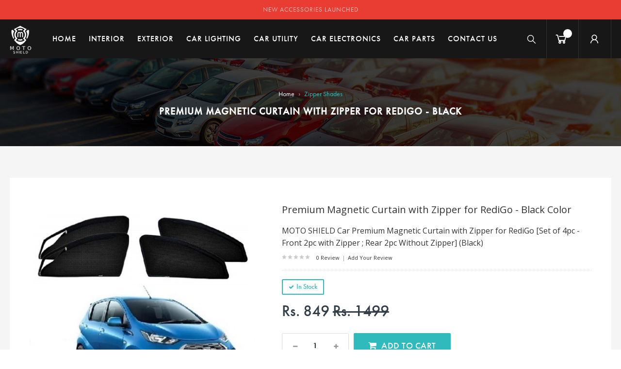

--- FILE ---
content_type: text/html; charset=UTF-8
request_url: https://www.motoshield.in/auto-accessories/premium-magnetic-curtain-with-zipper-for-redigo-black/311
body_size: 11382
content:
<!DOCTYPE html>
<html lang="en">

<head>
	<base href="https://www.motoshield.in/"/>
<link rel="canonical" href="https://www.motoshield.in/auto-accessories/premium-magnetic-curtain-with-zipper-for-redigo-black/311" />
<meta http-equiv="Content-Type" content="text/html; charset=UTF-8" />
<meta http-equiv="X-UA-Compatible" content="IE=edge" />
<meta name="viewport" content="width=device-width,initial-scale=1" />
<link rel="apple-touch-icon" sizes="180x180" href="images/apple-touch-icon.png">
<link rel="icon" type="image/png" sizes="32x32" href="images/favicon-32x32.png">
<link rel="icon" type="image/png" sizes="16x16" href="images/favicon-16x16.png">
<link rel="manifest" href="images/site.webmanifest">
<link rel="mask-icon" href="images/safari-pinned-tab.svg" color="#5bbad5">
<meta name="msapplication-TileColor" content="#da532c">
<meta name="theme-color" content="#ffffff">
<meta http-equiv="X-UA-Compatible" content="IE=edge" />
<title>Shop for Premium Magnetic Curtain with Zipper for  RediGo - Black Color</title>
<meta name="description" content="Premium Magnetic Curtain with Zipper for  RediGo - Black Color from Moto Shield. Browse through the our auto accessories to give your car more stylish!"/>

<meta property="og:type" content="website"/>
<meta property="og:site_name" content="Moto Shield"/>
<meta property="og:title" content="Shop for Premium Magnetic Curtain with Zipper for  RediGo - Black Color"/>
<meta property="og:description" content="Premium Magnetic Curtain with Zipper for  RediGo - Black Color from Moto Shield. Browse through the our auto accessories to give your car more stylish!"/>
<meta property="og:image" content="https://www.motoshield.in/images/og_image.png"/>
<meta property="og:url" content="https://www.motoshield.in/auto-accessories/premium-magnetic-curtain-with-zipper-for-redigo-black/311"/>
<meta name="twitter:site" content="Moto Shield"/>
<meta name="twitter:title" content="Shop for Premium Magnetic Curtain with Zipper for  RediGo - Black Color"/>
<meta name="twitter:description" content="Premium Magnetic Curtain with Zipper for  RediGo - Black Color from Moto Shield. Browse through the our auto accessories to give your car more stylish!"/>
<meta property="twitter:url" content="https://www.motoshield.in/auto-accessories/premium-magnetic-curtain-with-zipper-for-redigo-black/311"/>
<meta property="twitter:domain" content="motoshield.in"/>
<meta name="twitter:card" content="Premium Magnetic Curtain with Zipper for  RediGo - Black Color from Moto Shield. Browse through the our auto accessories to give your car more stylish!"/>
<meta name="twitter:image" content="https://www.motoshield.in/images/og_image.png"/>


<!-- CSS Style -->
<link rel="stylesheet" type="text/css" href="https://www.motoshield.in/css/bootstrap.min.css">
<link rel="stylesheet" type="text/css" href="https://www.motoshield.in/css/line-awesome.min.css" media="all">
<link rel="stylesheet" type="text/css" href="https://www.motoshield.in/css/all_style.min.css?v=6" media="all">
<link rel="stylesheet" type="text/css" href="https://www.motoshield.in/css/style.min.css?v=17" media="all">

<link rel="stylesheet" type="text/css" href="https://www.motoshield.in/css/responsive.css?v=2" media="all">
<link href="https://fonts.googleapis.com/css?family=Merriweather:300,300i,400,400i,700" rel="stylesheet">
<link href="https://fonts.googleapis.com/css?family=Open+Sans:700,600,800,400" rel='stylesheet' type='text/css'>

		<script type="application/ld+json">
		{
		  "@context": "https://schema.org/", 
		  "@type": "Product", 
		  "name": "Premium Magnetic Curtain With Zipper For  Redigo - Black",
		  "image": "https://www.motoshield.in/uploads/products/REDIGO(7).jpg",
		  "description": "Shop online for Premium Magnetic Curtain With Zipper For  Redigo - Black at Moto Shield",
		  "brand": {
		    "@type": "Brand",
		    "name": "Moto Shield"
		  },
		  "sku": "311",
		  "offers": {
		    "@type": "Offer",
		    "url": "https://www.motoshield.in/auto-accessories/premium-magnetic-curtain-with-zipper-for-redigo-black/311",
		    "priceCurrency": "INR",
		    "price": "849",
		    "availability": "https://schema.org/InStock",
		    "itemCondition": "https://schema.org/NewCondition"
		  }
		}
		</script>    
    
			<!-- Google tag (gtag.js) -->
		<script async src="https://www.googletagmanager.com/gtag/js?id=G-SJX2TKGR78"></script>
		<script>
			window.dataLayer = window.dataLayer || [];
			function gtag(){dataLayer.push(arguments);}
			gtag('js', new Date());

			gtag('config', 'G-SJX2TKGR78');
		</script>
		<style>
		a.red-link{
			color:#ed6663!important;
		}
	</style></head>

<body>
	<div id="page">
		<header>
<div class="container-fluid">
  <div class="row">
    <div class="header-banner">
      <div class="assetBlock">
        <div id="slideshow">
        					<p>EXCLUSIVE OFFERS! - GET 50% OFF ON ACCESSORIES</p>
							<p>NEW ACCESSORIES LAUNCHED</p>
			        </div>
      </div>
    </div>
  </div>
</div>
<div id="header">
  <div class="container">
    <div class="header-container row">
      <div class="logo"> <a href="./" title="index">
        <div><img src="https://www.motoshield.in/images/logo.png" alt="Motoshield - Best Car Accessories Online"></div>
        </a> </div>
      <div class="fl-nav-menu">
        <nav>
          <div class="mm-toggle-wrap">
            <div class="mm-toggle"><i class="icon-align-justify"></i><span class="mm-label">Menu</span> </div>
          </div>
          <div class="nav-inner"> 
            <!-- BEGIN NAV -->
            <ul id="nav" class="hidden-xs">
              <li> <a class="level-top" href="./"><span>Home</span></a></li>
                                <li class="level0 drop-menu"> 
                    <a class="level-top" href="car-accessories/interior/1"><span>Interior</span></a>
                          <ul class="level1">                                <li class="level1"><a href="car-accessories/car-organiser/43"><span>Car Organiser</span></a></li>
                                                              <li class="level1"><a href="car-accessories/dashboard/14"><span>Dashboard</span></a></li>
                                                              <li class="level1"><a href="car-accessories/styling/16"><span>Styling</span></a></li>
                                                              <li class="level1"><a href="car-accessories/shades/17"><span>Shades</span></a></li>
                                                              <li class="level1"><a href="car-accessories/zipper-shades/18"><span>Zipper Shades</span></a></li>
                                                              <li class="level1"><a href="car-accessories/dicky-shades/22"><span>Dicky Shades</span></a></li>
                                                              <li class="level1"><a href="car-accessories/floor-mats/26"><span>Floor Mats</span></a></li>
                                                              <li class="level1"><a href="car-accessories/perfumes/27"><span>Perfumes</span></a></li>
                                                              <li class="level1"><a href="car-accessories/boot-mats/38"><span>Boot Mats</span></a></li>
                                                              <li class="level1"><a href="car-accessories/gear-knobs/29"><span>Gear Knobs</span></a></li>
                              </ul>                  </li>
			    	                  <li class="level0 drop-menu"> 
                    <a class="level-top" href="car-accessories/exterior/2"><span>Exterior</span></a>
                          <ul class="level1">                                <li class="level1"><a href="car-accessories/mud-flaps/40"><span>Mud Flaps</span></a></li>
                                                              <li class="level1"><a href="car-accessories/door-chrome-cover/39"><span>Door Chrome Cover</span></a></li>
                                                              <li class="level1"><a href="car-accessories/tyres/13"><span>Tyres</span></a></li>
                                                              <li class="level1"><a href="car-accessories/styling/15"><span>Styling</span></a></li>
                                                              <li class="level1"><a href="car-accessories/sticker-decals/19"><span>Sticker & Decals</span></a></li>
                                                              <li class="level1"><a href="car-accessories/body-covers/30"><span>Body Covers</span></a></li>
                                                              <li class="level1"><a href="car-accessories/door-visors/31"><span>Door Visors</span></a></li>
                                                              <li class="level1"><a href="car-accessories/door-bumper-guard/32"><span>Door & Bumper Guard</span></a></li>
                                                              <li class="level1"><a href="car-accessories/exterior-chrome-kits/33"><span>Exterior Chrome Kits</span></a></li>
                                                              <li class="level1"><a href="car-accessories/roof-rails/34"><span>Roof Rails</span></a></li>
                                                              <li class="level1"><a href="car-accessories/side-beading/35"><span>Side Beading</span></a></li>
                                                              <li class="level1"><a href="car-accessories/door-edge-guards/36"><span>Door Edge Guards</span></a></li>
                                                              <li class="level1"><a href="car-accessories/door-chrome-garnish/44"><span>DOOR CHROME GARNISH</span></a></li>
                              </ul>                  </li>
			    	                  <li class="level0 drop-menu"> 
                    <a class="level-top" href="car-accessories/car-lighting/3"><span>Car Lighting</span></a>
                          <ul class="level1">                                <li class="level1"><a href="car-accessories/lights/37"><span>Lights</span></a></li>
                              </ul>                  </li>
			    	                  <li class="level0 drop-menu"> 
                    <a class="level-top" href="car-accessories/car-utility/4"><span>Car Utility</span></a>
                          <ul class="level1">                                <li class="level1"><a href="car-accessories/side-mirror/12"><span>Side Mirror</span></a></li>
                                                              <li class="level1"><a href="car-accessories/cleaning-kits/20"><span>Cleaning kits</span></a></li>
                                                              <li class="level1"><a href="car-accessories/car-emergency-kit/23"><span>Car Emergency kit</span></a></li>
                              </ul>                  </li>
			    	                  <li class="level0 drop-menu"> 
                    <a class="level-top" href="car-accessories/car-electronics/5"><span>Car Electronics</span></a>
                                            </li>
			    	                  <li class="level0 drop-menu"> 
                    <a class="level-top" href="car-accessories/car-parts/6"><span>Car Parts</span></a>
                          <ul class="level1">                                <li class="level1"><a href="car-accessories/a-c-filter/42"><span>A/C filter</span></a></li>
                              </ul>                  </li>
			    	              <li> <a class="level-top" href="contact-us"><span>Contact Us</span></a></li>
            </ul>
            <!--nav--> 
          </div>
        </nav>
      </div>
      
      <!--row-->
      
      <div class="fl-header-right">
        <div class="fl-links">
          <div class="no-js"> <a title="Company" class="clicker"></a>
            <div class="fl-nav-links">
              <ul class="links">
              		                <li class="last"><a href="login" title="Login"><span>Login</span></a></li>
	                <li class="last"><a href="register" title="Login"><span>Register</span></a></li>
	            	                
              </ul>
            </div>
          </div>
        </div>
        <div class="fl-cart-contain">
          <div class="mini-cart">
          	            <div class="basket"> <a href="cart"><span id="cart_count">  </span></a> </div>
            <div id="cart_popup_summary" class="fl-mini-cart-content" style="display: none;">
            	    	<ul style="width:300px;" class="mini-products-list" id="cart-sidebar">
    		<li>
    			<div class="item-inner">
				    <a href="#"><img width="70" src="images/box.svg" class="img-fluid" alt="box" /></a>
				    <div class="content">
				        <h6>Your cart is empty !!</h6>
				        <p>explore more and shop items.</p>
				    </div>
			    </div>
		    </li>
		</ul>
	            </div>
            <!--fl-mini-cart-content--> 
          </div>
        </div>
        <!--mini-cart-->
        <div class="collapse navbar-collapse">
          <form method="post" class="navbar-form" role="search" action="search-car-accessories">
            <div class="input-group">
              <input type="text" name="q" id="q" class="form-control" placeholder="Search" autocomplete="off">
              <span>
              <button type="submit" class="search-btn"> <i class="las la-search"></i> </button>
              </span> </div>
          </form>
        </div>
        <!--links--> 
      </div>
    </div>
  </div>
</div>
</header>
<!--container-->		<div class="page-heading">
			<div class="breadcrumbs">
				<div class="container">
					<div class="row">
						<div class="col-xs-12">
							<ul>
								<li class="home"> <a href="./" title="Go to Home Page">Home</a></li>
																<li class="category1601"> <span>&rsaquo; </span>
									<strong>Zipper Shades</strong>
								</li>
							</ul>
						</div>
						<!--col-xs-12-->
					</div>
					<!--row-->
				</div>
				<!--container-->
			</div>
						<div class="page-title">
				<h1>Premium Magnetic Curtain with Zipper for  RediGo - Black</h1>

			</div>
		</div>
		<!--breadcrumbs-->
		<!-- BEGIN Main Container col2-left -->
		<section class="main-container col2-left-layout bounceInUp animated">
			<div class="main-container col1-layout wow bounceInUp animated">
				<div class="main">
					<!-- Endif Next Previous Product -->
					<div class="product-view" itemid="#product_base">
						<div id="messages_product_view"></div>
						<!--product-next-prev-->
						<div class="product-essential">
							<div class="container inner-block">
								<div class="row">
																</div>
								<div class="row">
									<form action="#" method="post" id="product_addtocart_form">
										<!--End For version 1, 2, 6 -->
										<!-- For version 3 -->
										<div class="product-img-box col-lg-5 col-sm-5 col-xs-12">
											<div class="product-image">
												<div class="product-full"> <img id="product-zoom"
														src="https://www.motoshield.in/uploads/products/REDIGO(7).jpg"
														data-zoom-image="uploads/products/REDIGO(7).jpg"
														alt="Premium Magnetic Curtain with Zipper for  RediGo - Black" /> </div>
												<div class="more-views">
													<div class="slider-items-products">
														<div id="gallery_01"
															class="product-flexslider hidden-buttons product-img-thumb">
															<div class="slider-items slider-width-col4 block-content">
																																		<div class="more-views-items"> <a href="#"
																				data-image="https://www.motoshield.in/uploads/products/REDIGO(7).jpg"
																				data-zoom-image="https://www.motoshield.in/uploads/products/REDIGO(7).jpg">
																				<img id="product-zoom0"
																					src="https://www.motoshield.in/uploads/products/medium/REDIGO(7).jpg"
																					alt="Premium Magnetic Curtain with Zipper for  RediGo - Black" />
																			</a></div>
																																			<div class="more-views-items"> <a href="#"
																				data-image="https://www.motoshield.in/uploads/products/image2(77).jpg"
																				data-zoom-image="https://www.motoshield.in/uploads/products/image2(77).jpg">
																				<img id="product-zoom0"
																					src="https://www.motoshield.in/uploads/products/medium/image2(77).jpg"
																					alt="Premium Magnetic Curtain with Zipper for  RediGo - Black" />
																			</a></div>
																																			<div class="more-views-items"> <a href="#"
																				data-image="https://www.motoshield.in/uploads/products/image4(77).jpg"
																				data-zoom-image="https://www.motoshield.in/uploads/products/image4(77).jpg">
																				<img id="product-zoom0"
																					src="https://www.motoshield.in/uploads/products/medium/image4(77).jpg"
																					alt="Premium Magnetic Curtain with Zipper for  RediGo - Black" />
																			</a></div>
																																			<div class="more-views-items"> <a href="#"
																				data-image="https://www.motoshield.in/uploads/products/image3(77).jpg"
																				data-zoom-image="https://www.motoshield.in/uploads/products/image3(77).jpg">
																				<img id="product-zoom0"
																					src="https://www.motoshield.in/uploads/products/medium/image3(77).jpg"
																					alt="Premium Magnetic Curtain with Zipper for  RediGo - Black" />
																			</a></div>
																																</div>
														</div>
													</div>
												</div>
											</div>
											<!-- end: more-images -->
										</div>
										<!--End For version 1,2,6-->
										<!-- For version 3 -->
										<div class="product-shop col-lg-7 col-sm-7 col-xs-12">
											<div class="product-name">
												<h2>Premium Magnetic Curtain with Zipper for  RediGo - Black Color</h2>
												<h3>MOTO SHIELD Car Premium Magnetic Curtain with Zipper for  RediGo [Set of 4pc - Front 2pc with Zipper ; Rear 2pc Without Zipper] (Black)</h3>
											</div>
											<div class="ratings">
												<div class="rating-box">
													<div style="width:0%"
														class="rating"></div>
												</div>
												<p class="rating-links"> 0 Review
													<span class="separator">|</span> Add Your Review
												</p>
											</div>
											<div class="price-block">
												<div class="price-box">
																											<p class="availability in-stock"><span>In Stock</span></p>
													
													<p class="special-price"> <span class="price-label">Special
															Price</span> <span id="product-price-48" class="price">
															Rs. 849																															<del>Rs. 1499</del>
																													</span> </p>
												</div>
											</div>
											<div class="add-to-box">
												<div class="add-to-cart">
													<div class="pull-left">
														<div class="custom pull-left">
															<button
																onclick="var result = document.getElementById('qty'); var qty = result.value; if( !isNaN( qty ) &amp;&amp; qty > 0 ) result.value--;return false;"
																class="reduced items-count" type="button"><i
																	class="fa fa-minus">&nbsp;</i></button>
															<input type="text" class="input-text qty" title="Qty"
																value="1" maxlength="12" id="qty" name="qty">
															<button
																onclick="var result = document.getElementById('qty'); var qty = result.value; if( !isNaN( qty )) result.value++;return false;"
																class="increase items-count" type="button"><i
																	class="fa fa-plus">&nbsp;</i></button>
														</div>
													</div>
																											<button data-id="311"
															data-image="REDIGO(7).jpg"
															class="button btn-cart" title="Add to Cart" type="button">Add to
															Cart</button>
																									</div>
											</div>

											<div class="email-addto-box">
												<ul class="add-to-links">
													<li>
														<a href="javascript:void(0)"
															data-id="311"
															data-image="REDIGO(7).jpg"
															class="wishlist-btn link-wishlist"><span>Add to
																Wishlist</span></a>
													</li>
												</ul>
											</div>
											<div class="clear clearfix"></div>
											<br /><p><strong>1. UV RAYS PROTECTION - Our car sun shade is Guaranteed to provide protection from sun glare and heat irritation and bright sunlight.</strong></p>

<p><strong>2. Our&nbsp;sun shades block the hot sun rays and keep the car interiors cool. This is ideal during the summer season for a comfortable ride during the day.</strong></p>

<p><strong>3. Only designed for REDI GO. This Sunshade will not be suitable for any other Car model.</strong></p>

<p><strong>4. Moto Shield Sunshade Pack Contains A Complete Set Of 4 Pieces ( Front Window 2 pcs with zip, Rear 2 pcs are without zip) Magnetic Sunshades Customized To Perfectly Fit in your Car.</strong></p>

<p><strong>5. All pictures shown are for illustration purpose only</strong></p>											<div class="clear clearfix"></div>
											<ul class="shipping-pro">
												<li>Free Wordwide Shipping</li>
												<li>30 Days Return</li>
												<li>Member Discount</li>
											</ul>
										</div>
										<!--product-shop-->
										<!--Detail page static block for version 3-->
									</form>
								</div>
							</div>
						</div>
						<!--product-essential-->
						<div class="product-collateral container">
							<ul id="product-detail-tab" class="nav nav-tabs product-tabs">
								<li class="active"> <a href="#product_tabs_description" data-toggle="tab"> Product
										Description </a> </li>
								<li> <a href="#reviews_tabs" data-toggle="tab">Reviews</a> </li>
								<li> <a href="#product_tabs_custom" data-toggle="tab">Compatibility</a> </li>
							</ul>
							<div id="productTabContent" class="tab-content">
								<div class="tab-pane fade in active" id="product_tabs_description">
									<h1><strong><span style="font-size:12px">MOTO SHIELD Magnetic Zipper Curtain increase ease of use. Material: Nylon Polyester Mesh with Metallic Frame Embedded with Magnets Color: Black Dimensions: Customized as per vehicle Mount type: Magnetic - Clings to car door frame Assembly details: Open the car door and place the sun shades on the window frame (metallic part) the magnets will automatically snap on Sun shades for the all windows are tapered from end to end to improve visibility.How To Fix- Open the Car door. Snap on the Magnetic curtain on car window Frame. Note- The product will be fixed on the car window after opening the car door and not with the door closed. The product is fixed as end to end on the car window frame. Contents- 1 Set of 4pc (Front 2pc with Zipper ; Rear 2pc Without Zipper)&nbsp;Magnetic Sun Shades Car Curtain</span></strong></h1>								</div>
								<div class="tab-pane fade in" id="reviews_tabs">
									<div class="woocommerce-Reviews">
										<div>
											<h2 class="woocommerce-Reviews-title">
												0 reviews for
												<span>Premium Magnetic Curtain with Zipper for  RediGo - Black</span>
											</h2>
											<ol class="commentlist">
												
											</ol>
										</div>
										<div>
											<div>
												<div class="comment-respond">
													<span class="comment-reply-title">Add a review </span>
													<form method="post" class="comment-form" novalidate>
														<p class="comment-notes"><span id="email-notes">Your email
																address will not be published.</span> Required fields
															are marked <span class="required">*</span></p>
														<div class="comment-form-name">
															<label id="rating">Your rating <span class="required">*</span></label>
															<select name="rating" id="rating"
																style="width: 60%; border-radius: 5px;">
																<option value="1">1 Star</option>
																<option value="2">2 Stars</option>
																<option value="3">3 Stars</option>
																<option value="4">4 Stars</option>
																<option value="5">5 Stars</option>
															</select>
														</div>
														<p class="comment-form-comment">
															<label>Your review <span class="required">*</span></label>
															<textarea id="comment" name="comment" cols="45" rows="8"
																required></textarea>
														</p>
														<p class="comment-form-author">
															<label for="author">Name <span
																	class="required">*</span></label>
															<input id="author" name="author" type="text" value=""
																size="30" required>
														</p>
														<p class="comment-form-email">
															<label for="email">Email <span
																	class="required">*</span></label>
															<input id="email" name="email" type="email" value=""
																size="30" required>
														</p>
														<p class="form-submit">
															<input name="reviewSubmit" type="submit" id="submit"
																class="submit" value="Submit">
														</p>
													</form>
												</div>
												<!-- #respond -->
											</div>
										</div>
										<div class="clear"></div>
									</div>
								</div>
								<div class="tab-pane fade" id="product_tabs_custom">
									<div class="product-tabs-content-inner clearfix">
										<ul>
											<li><b>Manufacturer(s): </b>Datsun</li>
											<li><b>Model(s): </b>Redigo</li>
											<li><b>Year(s): </b></li>
										</ul>
									</div>
								</div>

							</div>
						</div>
						
							<!--product-collateral-->
							<section class="main-block">
								<div class="best-pro slider-items-products container">
									<div class="new_title">
										<h2>Related Products</h2>
									</div>
									<div id="best-seller" class="product-flexslider hidden-buttons">
										<div class="slider-items slider-width-col4 products-grid">
																							<div class="item">
													<div class="item-inner">
														<div class="item-img">
															<div class="item-img-info">
																<a href="auto-accessories/7d-car-trunk-boot-dicky-pu-leatherette-mat-for-amaze-old-beige/1188"
																	title="7D Car Trunk/Boot/Dicky PU Leatherette Mat for	Amaze Old  - Beige"
																	class="product-image"><img
																		src="https://www.motoshield.in/uploads/products/medium/AMAZE OLD 1(1).jpg"
																		alt="7D Car Trunk/Boot/Dicky PU Leatherette Mat for	Amaze Old  - Beige"></a>
															</div>
														</div>
														<div class="item-info">
															<div class="info-inner">
																<h3 class="item-title"><a
																		href="auto-accessories/7d-car-trunk-boot-dicky-pu-leatherette-mat-for-amaze-old-beige/1188"
																		title="7D Car Trunk/Boot/Dicky PU Leatherette Mat for	Amaze Old  - Beige">7D Car Trunk/Boot/Dicky PU Leatherette Mat for	Amaze Old  - Beige</a>
																</h3>
																<div class="item-content">

																	<div class="price-box-div">
																		<div class="item-price">
																			<div class="price-box"><span class="regular-price">
																					<span class="price">
																						Rs. 1299																																													<del>Rs.
																								2999</del>
																																											</span> </span> </div>
																		</div>
																		<div class="add_cart">
																			<button class="button btn-cart" type="button">
																				<span>Add</span></button>
																		</div>
																	</div>
																</div>
															</div>
														</div>
													</div>
												</div>
																							<div class="item">
													<div class="item-inner">
														<div class="item-img">
															<div class="item-img-info">
																<a href="auto-accessories/7d-car-trunk-boot-dicky-pu-leatherette-mat-for-polo-beige/1266"
																	title="7D Car Trunk/Boot/Dicky PU Leatherette Mat for Polo  - beige"
																	class="product-image"><img
																		src="https://www.motoshield.in/uploads/products/medium/POLO 1(2).jpg"
																		alt="7D Car Trunk/Boot/Dicky PU Leatherette Mat for Polo  - beige"></a>
															</div>
														</div>
														<div class="item-info">
															<div class="info-inner">
																<h3 class="item-title"><a
																		href="auto-accessories/7d-car-trunk-boot-dicky-pu-leatherette-mat-for-polo-beige/1266"
																		title="7D Car Trunk/Boot/Dicky PU Leatherette Mat for Polo  - beige">7D Car Trunk/Boot/Dicky PU Leatherette Mat for Polo  - beige</a>
																</h3>
																<div class="item-content">

																	<div class="price-box-div">
																		<div class="item-price">
																			<div class="price-box"><span class="regular-price">
																					<span class="price">
																						Rs. 1299																																													<del>Rs.
																								2999</del>
																																											</span> </span> </div>
																		</div>
																		<div class="add_cart">
																			<button class="button btn-cart" type="button">
																				<span>Add</span></button>
																		</div>
																	</div>
																</div>
															</div>
														</div>
													</div>
												</div>
																							<div class="item">
													<div class="item-inner">
														<div class="item-img">
															<div class="item-img-info">
																<a href="auto-accessories/aromatherapy-air-freshner-perfume/711"
																	title="Aromatherapy Air Freshner Perfume"
																	class="product-image"><img
																		src="https://www.motoshield.in/uploads/products/medium/solar aroma 1.jpg"
																		alt="Aromatherapy Air Freshner Perfume"></a>
															</div>
														</div>
														<div class="item-info">
															<div class="info-inner">
																<h3 class="item-title"><a
																		href="auto-accessories/aromatherapy-air-freshner-perfume/711"
																		title="Aromatherapy Air Freshner Perfume">Aromatherapy Air Freshner Perfume</a>
																</h3>
																<div class="item-content">

																	<div class="price-box-div">
																		<div class="item-price">
																			<div class="price-box"><span class="regular-price">
																					<span class="price">
																						Rs. 699																																													<del>Rs.
																								1299</del>
																																											</span> </span> </div>
																		</div>
																		<div class="add_cart">
																			<button class="button btn-cart" type="button">
																				<span>Add</span></button>
																		</div>
																	</div>
																</div>
															</div>
														</div>
													</div>
												</div>
																							<div class="item">
													<div class="item-inner">
														<div class="item-img">
															<div class="item-img-info">
																<a href="auto-accessories/car-dicky-window-sunshades-for-santro-xing/203"
																	title="Car Dicky Window Sunshades for Santro xing"
																	class="product-image"><img
																		src="https://www.motoshield.in/uploads/products/medium/SANTRO XING.jpg"
																		alt="Car Dicky Window Sunshades for Santro xing"></a>
															</div>
														</div>
														<div class="item-info">
															<div class="info-inner">
																<h3 class="item-title"><a
																		href="auto-accessories/car-dicky-window-sunshades-for-santro-xing/203"
																		title="Car Dicky Window Sunshades for Santro xing">Car Dicky Window Sunshades for Santro xing</a>
																</h3>
																<div class="item-content">

																	<div class="price-box-div">
																		<div class="item-price">
																			<div class="price-box"><span class="regular-price">
																					<span class="price">
																						Rs. 499																																													<del>Rs.
																								999</del>
																																											</span> </span> </div>
																		</div>
																		<div class="add_cart">
																			<button class="button btn-cart" type="button">
																				<span>Add</span></button>
																		</div>
																	</div>
																</div>
															</div>
														</div>
													</div>
												</div>
																							<div class="item">
													<div class="item-inner">
														<div class="item-img">
															<div class="item-img-info">
																<a href="auto-accessories/premium-magnetic-curtain-with-zipper-for-xcent-black/93"
																	title="Premium Magnetic Curtain with Zipper for Xcent  - black"
																	class="product-image"><img
																		src="https://www.motoshield.in/uploads/products/medium/48b3a226-6b50-43c9-ad27-5047f92951c8.jpg"
																		alt="Premium Magnetic Curtain with Zipper for Xcent  - black"></a>
															</div>
														</div>
														<div class="item-info">
															<div class="info-inner">
																<h3 class="item-title"><a
																		href="auto-accessories/premium-magnetic-curtain-with-zipper-for-xcent-black/93"
																		title="Premium Magnetic Curtain with Zipper for Xcent  - black">Premium Magnetic Curtain with Zipper for Xcent  - black</a>
																</h3>
																<div class="item-content">

																	<div class="price-box-div">
																		<div class="item-price">
																			<div class="price-box"><span class="regular-price">
																					<span class="price">
																						Rs. 849																																													<del>Rs.
																								1499</del>
																																											</span> </span> </div>
																		</div>
																		<div class="add_cart">
																			<button class="button btn-cart" type="button">
																				<span>Add</span></button>
																		</div>
																	</div>
																</div>
															</div>
														</div>
													</div>
												</div>
																							<div class="item">
													<div class="item-inner">
														<div class="item-img">
															<div class="item-img-info">
																<a href="auto-accessories/7d-car-trunk-boot-dicky-pu-leatherette-mat-for-amaze-new-beige/1189"
																	title="7D Car Trunk/Boot/Dicky PU Leatherette Mat for	Amaze New  - Beige"
																	class="product-image"><img
																		src="https://www.motoshield.in/uploads/products/medium/AMAZE NEW 1(1).jpg"
																		alt="7D Car Trunk/Boot/Dicky PU Leatherette Mat for	Amaze New  - Beige"></a>
															</div>
														</div>
														<div class="item-info">
															<div class="info-inner">
																<h3 class="item-title"><a
																		href="auto-accessories/7d-car-trunk-boot-dicky-pu-leatherette-mat-for-amaze-new-beige/1189"
																		title="7D Car Trunk/Boot/Dicky PU Leatherette Mat for	Amaze New  - Beige">7D Car Trunk/Boot/Dicky PU Leatherette Mat for	Amaze New  - Beige</a>
																</h3>
																<div class="item-content">

																	<div class="price-box-div">
																		<div class="item-price">
																			<div class="price-box"><span class="regular-price">
																					<span class="price">
																						Rs. 1299																																													<del>Rs.
																								2999</del>
																																											</span> </span> </div>
																		</div>
																		<div class="add_cart">
																			<button class="button btn-cart" type="button">
																				<span>Add</span></button>
																		</div>
																	</div>
																</div>
															</div>
														</div>
													</div>
												</div>
																							<div class="item">
													<div class="item-inner">
														<div class="item-img">
															<div class="item-img-info">
																<a href="auto-accessories/floor-mats-for-balero-neo-black/424"
																	title="Floor Mats for Balero Neo - black"
																	class="product-image"><img
																		src="https://www.motoshield.in/uploads/products/medium/bolero neo  1(1).jpg"
																		alt="Floor Mats for Balero Neo - black"></a>
															</div>
														</div>
														<div class="item-info">
															<div class="info-inner">
																<h3 class="item-title"><a
																		href="auto-accessories/floor-mats-for-balero-neo-black/424"
																		title="Floor Mats for Balero Neo - black">Floor Mats for Balero Neo - black</a>
																</h3>
																<div class="item-content">

																	<div class="price-box-div">
																		<div class="item-price">
																			<div class="price-box"><span class="regular-price">
																					<span class="price">
																						Rs. 3999																																													<del>Rs.
																								7999</del>
																																											</span> </span> </div>
																		</div>
																		<div class="add_cart">
																			<button class="button btn-cart" type="button">
																				<span>Add</span></button>
																		</div>
																	</div>
																</div>
															</div>
														</div>
													</div>
												</div>
																							<div class="item">
													<div class="item-inner">
														<div class="item-img">
															<div class="item-img-info">
																<a href="auto-accessories/car-dicky-window-sunshades-for-creta-new-2020/199"
																	title="Car Dicky Window Sunshades for Creta New 2020"
																	class="product-image"><img
																		src="https://www.motoshield.in/uploads/products/medium/creta new new.jpg"
																		alt="Car Dicky Window Sunshades for Creta New 2020"></a>
															</div>
														</div>
														<div class="item-info">
															<div class="info-inner">
																<h3 class="item-title"><a
																		href="auto-accessories/car-dicky-window-sunshades-for-creta-new-2020/199"
																		title="Car Dicky Window Sunshades for Creta New 2020">Car Dicky Window Sunshades for Creta New 2020</a>
																</h3>
																<div class="item-content">

																	<div class="price-box-div">
																		<div class="item-price">
																			<div class="price-box"><span class="regular-price">
																					<span class="price">
																						Rs. 499																																													<del>Rs.
																								999</del>
																																											</span> </span> </div>
																		</div>
																		<div class="add_cart">
																			<button class="button btn-cart" type="button">
																				<span>Add</span></button>
																		</div>
																	</div>
																</div>
															</div>
														</div>
													</div>
												</div>
																					</div>
									</div>
								</div>
							</section>
												<!-- end related product -->
					</div>
					<!--box-additional-->
					<!--product-view-->
				</div>
				<!--col-main-->
			</div>
		</section>
		<!--main-container col2-left-layout-->
		  <section class="our-features-box">
  <div class="container">
    <div class="row">
      <ul>
        <li>
          <div class="feature-box">
            <div><img src="https://www.motoshield.in/images/free-shipping.svg" alt="Free Shipping on Car Parts & Accessories"></div>
            <div class="content">Free Shipping</div>
            <p>We ship free on order over Rs. 1499</p>
          </div>
        </li>
        <li>
          <div class="feature-box">
            <div><img src="https://www.motoshield.in/images/return.svg" alt="Easy Return Policy on Car Parts & Accessories"></div>
            <div class="content">Easy Return</div>
            <p>Safe, superfast & secure return policy</p>
          </div>
        </li>
        <li>
          <div class="feature-box">
            <div><img src="https://www.motoshield.in/images/quality.svg" alt="Best Quality Car Accessories & Car Parts"></div>
            <div class="content">Quality Guarantee</div>
            <p>100% guaranteed satisfaction with our products.</p>
          </div>
        </li>
        <li class="last">
          <div class="feature-box">
            <div><img src="https://www.motoshield.in/images/help.svg" alt="Support & Help"></div>
            <div class="content">Need Help </div>
            <p>Our specialist will answer your question</p>
          </div>
        </li>
        
      </ul>
    </div>
  </div>
  </section>
  <!-- For version 1,2,3,4,6 -->
  
  <footer> 
    <!-- BEGIN INFORMATIVE FOOTER -->
    <div class="footer-inner">
      
      <div class="footer-middle">
        <div class="container">
          <div class="row">
            <div class="col-md-3 col-sm-6">
              <div class="footer-column">
                <h4>Shopping Guide</h4>
                <ul class="links">
                  <li><a href="car-accessories" title="Car Accessories in Delhi">Car Accessories</a></li>
                  <li><a href="auto-accessories" title="Auto Accessories in Delhi">Auto Accessories</a></li>
                  <li><a href="blog" title="Blog on Car Accessories">Blog</a></li>
                  <li><a href="shipping-policy" title="Payment">Shipping Policy</a></li>
                  <li><a href="refund-policy" title="Return policy">Return policy</a></li>
                </ul>
              </div>
            </div>
            <div class="col-md-3 col-sm-6">
              <div class="footer-column">
                <h4>My Account</h4>
                <ul class="links">
                  <li><a href="account" title="Your Account">My Account</a></li>
                  <li><a href="profile" title="Information">My Profile</a></li>
                  <li><a href="wishlist" title="Information">My Wishlist</a></li>
                  <li><a href="orders" title="Orders History">Orders History</a></li>
                  
                </ul>
              </div>
            </div>
            <div class="col-md-3 col-sm-6">
              <div class="footer-column">
                <h4>Information</h4>
                <ul class="links">
                  <li><a href="about-us" title="About Us">About Us</a></li>
                  <li><a href="terms" title="Contact Us">Terms & Conditions</a></li>
                  <li><a href="privacy-policy" title="Contact Us">Privacy Policy</a></li>
                  <li><a href="contact-us" title="Contact Us">Contact Us</a></li>
                </ul>
              </div>
            </div>
            <div class="col-md-3 col-sm-6">
              <div class="footer-column">
                <h4>Contact Us</h4>
                <div class="contacts-info">
                  <address>
                  <i class="add-icon"></i>Bhardwaj Traders<br>
                  Unit No. 213, Second Floor<br/>Vardhman Fashion Mall, LSC Road No. 43,Pitampura, Delhi<br>
                  </address>
                  <div class="phone-footer"><i class="phone-icon"></i>+91-97164-26215</div>
                  <div class="email-footer"><i class="email-icon"></i><a href="/cdn-cgi/l/email-protection#c3aaada5ac83aeacb7acb0abaaa6afa7edaaad"><span class="__cf_email__" data-cfemail="573e393138173a382338243f3e323b33793e39">[email&#160;protected]</span></a></div>
                </div>
              </div>
            </div>
          </div>
        </div>
      </div>
      
      <!--container--> 
    </div>
    <!--footer-inner--> 
    
    <!--footer-middle-->
    <div class="footer-top">
      <div class="container">
        <div class="row">
          <div class="col-xs-12 col-sm-4">
            <div class="social">
              <ul>
                <li class="fb"><a title="Motoshield Facebook" target="_blank" href="https://facebook.com/motoshield.india"></a></li>
                <li class="insta"><a title="Motoshield Instagram" target="_blank" href="https://www.instagram.com/motoshield.india/"></a></li>
                <li class="tw"><a title="Motoshield Twitter" target="_blank" href="#"></a></li>
                <li class="linkedin"><a title="Motoshield Linkedin" target="_blank" href="#"></a></li>
              </ul>
            </div>
          </div>
          <div class="col-sm-4 col-xs-12 coppyright"> &copy; 2026 Moto Shield. All Rights Reserved. </div>
          <div class="col-xs-12 col-sm-4">
            <img src="https://www.motoshield.in/images/payment-2.png" alt="Visa Card"> <img src="https://www.motoshield.in/images/payment-3.png" alt="American Express"> <img src="https://www.motoshield.in/images/payment-4.png" alt="Master Card"> </div>
          </div>
        </div>
      </div>
    </div>
    <!--footer-bottom--> 
    <!-- BEGIN SIMPLE FOOTER --> 
  </footer>
  <!-- End For version 1,2,3,4,6 --> 	</div>
	<style>
.cart-notification-wrap{
	padding:20px;
	position:fixed;
	width:600px;
	min-height:200px;
	left:calc(50% - 300px);
	display:none;
	top:calc(50% - 200px);
	background:#fff;
	border:3px solid #000;
	z-index:9999;
}
.cart-notification-wrap h2{
	margin-top:35px;
	font-size: 24px; 
	line-height: 30px;
	font-weight: bold;
	margin-bottom:45px;
}
.cart-notification-overlay{
	position:fixed;
	display:none;
	width:100%;
	height:100%;
	background:rgba(0,0,0,0.7);
	left:0;
	top:0;
	z-index:9998;
}
@media only screen and (max-width: 500px) {

	.cart-notification-wrap{
		padding:20px;
		position:fixed;
		width:340px;
		min-height:200px;
		left:calc(50% - 170px);
		top:calc(50% - 150px);
		background:#fff;
		border:3px solid #000;
		z-index:9999;
	}
	.cart-notification-wrap h2{
		margin-top:15px;
		line-height: 20px;
		margin-bottom:15px;
		font-size:16px;
	}

}
</style>
<!-- Mobile Menu-->
<div id="mobile-menu">
  <ul>
  <li>
      <div class="mm-search">
        <form id="search1" name="search">
          <div class="input-group">
           
            <input type="text" class="form-control simple" placeholder="Search ..." name="srch-term" id="srch-term">
             <div class="input-group-btn">
              <button class="btn btn-default" type="submit"><i class="fa fa-search"></i> </button>
            </div>
          </div>
        </form>
      </div>
    </li>
    <li>
      <div class="home"><a href="./">Home</a> </div>
    </li>
    <li><a href="about-us">About Us</a></li>
              <li class="level0 drop-menu"> 
            <a class="level-top" href="car-accessories/interior/1"><span>Interior</span></a>
                  <ul class="level1">                        <li class="level1"><a href="car-accessories/car-organiser/43"><span>Car Organiser</span></a></li>
                                              <li class="level1"><a href="car-accessories/dashboard/14"><span>Dashboard</span></a></li>
                                              <li class="level1"><a href="car-accessories/styling/16"><span>Styling</span></a></li>
                                              <li class="level1"><a href="car-accessories/shades/17"><span>Shades</span></a></li>
                                              <li class="level1"><a href="car-accessories/zipper-shades/18"><span>Zipper Shades</span></a></li>
                                              <li class="level1"><a href="car-accessories/dicky-shades/22"><span>Dicky Shades</span></a></li>
                                              <li class="level1"><a href="car-accessories/floor-mats/26"><span>Floor Mats</span></a></li>
                                              <li class="level1"><a href="car-accessories/perfumes/27"><span>Perfumes</span></a></li>
                                              <li class="level1"><a href="car-accessories/boot-mats/38"><span>Boot Mats</span></a></li>
                                              <li class="level1"><a href="car-accessories/gear-knobs/29"><span>Gear Knobs</span></a></li>
                      </ul>          </li>
              <li class="level0 drop-menu"> 
            <a class="level-top" href="car-accessories/exterior/2"><span>Exterior</span></a>
                  <ul class="level1">                        <li class="level1"><a href="car-accessories/mud-flaps/40"><span>Mud Flaps</span></a></li>
                                              <li class="level1"><a href="car-accessories/door-chrome-cover/39"><span>Door Chrome Cover</span></a></li>
                                              <li class="level1"><a href="car-accessories/tyres/13"><span>Tyres</span></a></li>
                                              <li class="level1"><a href="car-accessories/styling/15"><span>Styling</span></a></li>
                                              <li class="level1"><a href="car-accessories/sticker-decals/19"><span>Sticker & Decals</span></a></li>
                                              <li class="level1"><a href="car-accessories/body-covers/30"><span>Body Covers</span></a></li>
                                              <li class="level1"><a href="car-accessories/door-visors/31"><span>Door Visors</span></a></li>
                                              <li class="level1"><a href="car-accessories/door-bumper-guard/32"><span>Door & Bumper Guard</span></a></li>
                                              <li class="level1"><a href="car-accessories/exterior-chrome-kits/33"><span>Exterior Chrome Kits</span></a></li>
                                              <li class="level1"><a href="car-accessories/roof-rails/34"><span>Roof Rails</span></a></li>
                                              <li class="level1"><a href="car-accessories/side-beading/35"><span>Side Beading</span></a></li>
                                              <li class="level1"><a href="car-accessories/door-edge-guards/36"><span>Door Edge Guards</span></a></li>
                                              <li class="level1"><a href="car-accessories/door-chrome-garnish/44"><span>DOOR CHROME GARNISH</span></a></li>
                      </ul>          </li>
              <li class="level0 drop-menu"> 
            <a class="level-top" href="car-accessories/car-lighting/3"><span>Car Lighting</span></a>
                  <ul class="level1">                        <li class="level1"><a href="car-accessories/lights/37"><span>Lights</span></a></li>
                      </ul>          </li>
              <li class="level0 drop-menu"> 
            <a class="level-top" href="car-accessories/car-utility/4"><span>Car Utility</span></a>
                  <ul class="level1">                        <li class="level1"><a href="car-accessories/side-mirror/12"><span>Side Mirror</span></a></li>
                                              <li class="level1"><a href="car-accessories/cleaning-kits/20"><span>Cleaning kits</span></a></li>
                                              <li class="level1"><a href="car-accessories/car-emergency-kit/23"><span>Car Emergency kit</span></a></li>
                      </ul>          </li>
              <li class="level0 drop-menu"> 
            <a class="level-top" href="car-accessories/car-electronics/5"><span>Car Electronics</span></a>
                            </li>
              <li class="level0 drop-menu"> 
            <a class="level-top" href="car-accessories/car-parts/6"><span>Car Parts</span></a>
                  <ul class="level1">                        <li class="level1"><a href="car-accessories/a-c-filter/42"><span>A/C filter</span></a></li>
                      </ul>          </li>
        
    <li><a href="contact-us">Contact Us</a></li>
  </ul>
  <div class="top-links">
    <ul class="links">
              	                <li class="last"><a href="login" title="Login"><span>Login</span></a></li>
	                <li class="last"><a href="register" title="Login"><span>Register</span></a></li>
	                </ul>
  </div>
</div>

<div class="cart-notification-wrap">
	<div style="float:right;" class="float-right pull-right"><a href="javascript:void()" onclick="close_cart_notification()">[X]</a></div>
    <div class="row g-2">
      <div class="col-md-5 ratio_square text-center">
      	<div id="cart_notification_image">
  			<img class="img-fluid" src=""/>
  		</div>
  	</div>
    <div class="col-md-7 ratio_square text-center">
    	<h6 style="font-size:30px;font-weight:bold;" class="text-center">Product added to <br/>Cart Successfully</h6>
    	<div class="row g-2 cart-notification-btn">
	    	<div class="col-md-4">
	    		<a href="cart" style="padding:8px 20px" class="btn btn-solid btn-sm mb-line addtocart-btn">VIEW CART</a>
	    	</div>
	    	<div class="col-md-6">
	    		<div style="margin-top:5px;">
	    			<a onclick="close_cart_notification()" style="font-size: 14px;font-weight:bold;color:#222" class="white2-link" href="javascript:void();">Continue Shopping</a>
	    		</div>
	    	</div>
	    </div>
    </div>
  </div>
</div>


<!-- Notification Start -->
<div class="notification-wrap addToWishlist">
  <div class="notification">
    <div id="wishlist_notification_image"></div>
    <div>
      <h5 id="wishlist_msg">Added To Wishlist</h5>
    </div>
  </div>
</div>
<!-- Notification End -->

<!-- JavaScript --> 
<script data-cfasync="false" src="/cdn-cgi/scripts/5c5dd728/cloudflare-static/email-decode.min.js"></script><script src="https://www.motoshield.in/js/jquery.min.js"></script> 
<script src="https://www.motoshield.in/js/bootstrap.min.js"></script> 
<script src="https://www.motoshield.in/js/bootstrap-select.min.js"></script> 
<script src="https://www.motoshield.in/js/common.min.js?v=3"></script> 
<script src="https://www.motoshield.in/js/jquery.bxslider.min.js"></script> 
<script src="https://www.motoshield.in/js/owl.carousel.min.js"></script> 
<script src="https://www.motoshield.in/js/jquery.mobile-menu.min.js"></script> 
<script src="https://www.motoshield.in/js/all_js.min.js"></script> 

<script>
    jQuery(document).ready(function(){

      
      jQuery(document).on("click", '.wishlist-btn', function(event) { 
        var main_image = jQuery(this).data("image");
        var pid = jQuery(this).data("id");
        jQuery.post("ajax_request.php?action=addtowishlist", {pid:pid}, function(data){
          jQuery("#wishlist_notification_image").html('<img src="uploads/products/'+main_image+'">');
          jQuery("#wishlist_msg").html(data);
                document.querySelector(".addToWishlist").classList.add("show");
                setTimeout(() => { document.querySelector(".addToWishlist").classList.remove("show") }, 4000);
        })
      });

        jQuery('#rev_slider_4').show().revolution({
            dottedOverlay: 'none',
            delay: 5000,
            startwidth: 1170,
            startheight:720,

            hideThumbs: 200,
            thumbWidth: 200,
            thumbHeight: 50,
            thumbAmount: 2,

            navigationType: 'thumb',
            navigationArrows: 'solo',
            navigationStyle: 'round',

            touchenabled: 'on',
            onHoverStop: 'on',
            
            swipe_velocity: 0.7,
            swipe_min_touches: 1,
            swipe_max_touches: 1,
            drag_block_vertical: false,
        
            spinner: 'spinner0',
            keyboardNavigation: 'off',

            navigationHAlign: 'center',
            navigationVAlign: 'bottom',
            navigationHOffset: 0,
            navigationVOffset: 20,

            soloArrowLeftHalign: 'left',
            soloArrowLeftValign: 'center',
            soloArrowLeftHOffset: 20,
            soloArrowLeftVOffset: 0,

            soloArrowRightHalign: 'right',
            soloArrowRightValign: 'center',
            soloArrowRightHOffset: 20,
            soloArrowRightVOffset: 0,

            shadow: 0,
            fullWidth: 'on',
            fullScreen: 'off',

            stopLoop: 'off',
            stopAfterLoops: -1,
            stopAtSlide: -1,

            shuffle: 'off',

            autoHeight: 'off',
            forceFullWidth: 'on',
            fullScreenAlignForce: 'off',
            minFullScreenHeight: 0,
            hideNavDelayOnMobile: 1500,
        
            hideThumbsOnMobile: 'off',
            hideBulletsOnMobile: 'off',
            hideArrowsOnMobile: 'off',
            hideThumbsUnderResolution: 0,

            hideSliderAtLimit: 0,
            hideCaptionAtLimit: 0,
            hideAllCaptionAtLilmit: 0,
            startWithSlide: 0,
            fullScreenOffsetContainer: ''
        });
    });
</script> 
<script>
    function HideMe()
    {
        jQuery('.popup1').hide();
        jQuery('#fade').hide();
    }
</script> 
<!-- Hot Deals Timer 1--> 
<script>
	var dthen1 = new Date("12/25/17 11:59:00 PM");
	start = "08/04/15 03:02:11 AM";
	start_date = Date.parse(start);
	var dnow1 = new Date(start_date);
	if (CountStepper > 0)
	ddiff = new Date((dnow1) - (dthen1));
	else
	ddiff = new Date((dthen1) - (dnow1));
	gsecs1 = Math.floor(ddiff.valueOf() / 1000);

	var iid1 = "countbox_1";
	CountBack_slider(gsecs1, "countbox_1", 1);
	jQuery(document).on("click", '.btn-cart', function(event) { 
	
		var main_image = jQuery(this).data("image");
		var qty = jQuery("#qty").val();
		if(qty==undefined){
			qty = 1;
		}else{
			qty = jQuery("#qty").val();
		}
	
		jQuery.post("ajax_request.php?action=addtocart", {pid:jQuery(this).data("id"), qty:qty}, function(data){
			if(data.indexOf("Sorry!")>-1){
				jQuery("#wishlist_notification_image").html('<img width="100" src="uploads/products/'+main_image+'">');
				jQuery("#wishlist_msg").html(data);
	            document.querySelector(".addToWishlist").classList.add("show");
	            setTimeout(() => { document.querySelector(".addToWishlist").classList.remove("show") }, 4000);
			}else{
				data_arr = data.split("~~");
				if(data_arr.length>1){
					jQuery("#cart_count").html(data_arr[0]);
					jQuery("#cart_count2").html(data_arr[0]);
					
					jQuery("#cart_popup_summary").html(data_arr[1]);
					jQuery("#cart_notification_image").html('<img width="200" class="img-fluid" src="uploads/products/'+main_image+'">');
		            //document.querySelector(".addToCart").classList.add("show");
		            jQuery(".cart-notification-wrap").fadeIn();
		            jQuery(".cart-notification-overlay").fadeIn();
		            //setTimeout(() => { document.querySelector(".addToCart").classList.remove("show") }, 4000);
				}
			}
		});
	});
	function close_cart_notification(){
        jQuery(".cart-notification-wrap").fadeOut();
        jQuery(".cart-notification-overlay").fadeOut();
	}      
</script>

	<script type="text/javascript">

		function load_more(cid, br, md, yr, cl, pr, st, page) {
			jQuery("#product_pagination").html("Loading...")
			jQuery.post("ajax_request?action=render_product_only", { cl: cl, pr: pr, cid: cid, br: br, md: md, yr: yr, st: st, page: page }, function (data) {
				jQuery("#product_pagination").remove();
				jQuery("#product_part").append(data);
				refresh_bg_image();

			});
		}
		function sort_value(val) {
			jQuery("#sort").val(val);
			filter_product();
		}
		function filter_product() {
			var cl = "";
			var pr = "";
			var br = "";
			var md = "";
			var yr = "";
			st = jQuery("#sort").val();
			cid = '18';

			jQuery("input:checkbox[name=chkcolor]:checked").each(function () {
				cl = cl + "," + jQuery(this).val();
			});

			jQuery("input:checkbox[name=chkprice]:checked").each(function () {
				pr = pr + "," + jQuery(this).val();
			});
			jQuery("input:checkbox[name=chkbrand]:checked").each(function () {
				br = br + "," + jQuery(this).val();
			});
			jQuery("input:checkbox[name=chkmodel]:checked").each(function () {
				md = md + "," + jQuery(this).val();
			});
			jQuery("input:checkbox[name=chkyear]:checked").each(function () {
				yr = yr + "," + jQuery(this).val();
			});

			jQuery.post("ajax_request?action=render_product", { st: st, cid: cid, cl: cl, pr: pr, br: br, md: md, yr: yr }, function (data) {
				jQuery("#product_list").html(data);
				refresh_bg_image();
			});
		}
	</script>
	<!--page-->

<script defer src="https://static.cloudflareinsights.com/beacon.min.js/vcd15cbe7772f49c399c6a5babf22c1241717689176015" integrity="sha512-ZpsOmlRQV6y907TI0dKBHq9Md29nnaEIPlkf84rnaERnq6zvWvPUqr2ft8M1aS28oN72PdrCzSjY4U6VaAw1EQ==" data-cf-beacon='{"version":"2024.11.0","token":"22619463b1b44c12a4f6e900b6d957c0","r":1,"server_timing":{"name":{"cfCacheStatus":true,"cfEdge":true,"cfExtPri":true,"cfL4":true,"cfOrigin":true,"cfSpeedBrain":true},"location_startswith":null}}' crossorigin="anonymous"></script>
</body>

</html>

--- FILE ---
content_type: text/css
request_url: https://www.motoshield.in/css/style.min.css?v=17
body_size: 38656
content:
body{font-family:'Open Sans',sans-serif;font-size:13px;background:#fff;line-height:1.6em}.h2,h2{font-size:20px}a{color:#333}a:hover{color:#ed6663;text-decoration:none}small{font-size:85%;font-weight:400;text-transform:lowercase;color:#999}*{outline:0}.main-col{margin:auto;overflow:hidden}.col-left{margin-bottom:0}.col-right{margin-bottom:0;padding-right:0}.col1-layout .header-background-default{margin:20px;padding:0}.col1-layout .col-main{float:none;width:auto}.col2-right-layout .col-main{padding-left:0}.col2-right-layout ol.opc .col-md-4{margin-right:15px}.product-grid{padding-right:0;padding-left:30px}.pro-coloumn{padding:0;position:relative;margin-top:0;background-color:#fff}.col3-layout .col-wrapper{float:left;width:780px}.col3-layout .col-wrapper .col-main{float:right}.main-container{padding:0}header{width:100%;position:relative;z-index:1000}#header{background:#171717}.sticky-header{transition:opacity .5s ease,transform .5s ease;transform:translateY(-200%)}.sticky-header-bar{transform:translate(0,0)!important;position:fixed;margin-top:0;z-index:10000;display:block;top:0;background:#fff;width:100%;box-shadow:0 2px 2px rgba(0,0,0,.1);border-top:10px #131e2c solid}.header-container{position:relative}.logo{vertical-align:middle;cursor:pointer;text-align:left;display:block;line-height:80px;float:left;padding-right:30px;padding-left:0}.header-container .fl-nav-menu{display:block;border-radius:3px}.search-bar{position:relative;width:0%;min-width:70px;height:75px;float:right;overflow:hidden;transition:width .3s;display:inline-block}.search-bar-input{border:none;outline:0;background:#fff;width:80%;height:45px;margin:0;padding:0 52px 0 20px;font-size:14px;color:#bebebe;border-bottom:1px #f3547d solid;border-left:0 #e8e8e8 solid}.search-bar-submit,.search-icon{width:70px;height:75px;display:block;position:absolute;right:0;top:0;padding:0;margin:0;line-height:42px;text-align:center;cursor:pointer;border-left:1px solid #e5e5e5}.search-bar-submit{background:#fff;opacity:0;color:transparent;border:none;outline:0;z-index:-1}.search-icon:before{content:'\f002';font-family:FontAwesome;font-size:18px;color:#333}.navbar-form{padding:0;margin:0}.navbar-collapse{float:right;padding:0}.navbar-form .search-btn{color:#fff;background:0 0;z-index:100;speak:none;font-style:normal;font-weight:400;font-variant:normal;text-transform:none;border:none;outline:0;width:60px;height:80px;display:block;right:0;top:0;padding:0;margin:0;line-height:42px;text-align:center;cursor:pointer;border-radius:0;font-size:22px;border-right:thin solid #303030;position:relative}.navbar-form .search-btn .la-search{transform:rotate(-90deg)}.navbar-form .search-btn .glyphicon{line-height:45px;vertical-align:middle}.navbar-form .search-btn .glyphicon-search:before{font-size:16px;color:#131e2c;vertical-align:middle}.navbar-collapse form[role=search] input{font-size:18pt;opacity:0;display:none;height:48px;position:relative;z-index:2;float:left;outline:0}.navbar-collapse form[role=search].active input{display:table-cell;opacity:1;z-index:100;border-radius:0;border:none;line-height:45px;height:40px;font-size:16px;padding:0 25px;width:338px;position:absolute;right:20px;outline:0;box-shadow:none;border-left:none;background:#313131;border-radius:999px;top:20px;color:#fff;font-family:futura-pt,sans-serif}.no-js .search-bar,.search-bar.search-bar-open{width:870px;z-index:100;background-color:#fff}.no-js .search-bar .search-icon,.search-bar.search-bar-open .search-icon{z-index:11}.no-js .search-bar .sb-search-submit,.search-bar.search-bar-open .search-bar-submit{z-index:90}.search-icon{position:absolute;right:0;margin-top:0}.search-box{width:220px;position:absolute;margin:auto;right:2px;margin-top:0}#search{border:medium none;color:#666;font-family:Lato,sans-serif;font-size:13px;height:75px;margin:0;outline:medium none;padding:0 10px;width:400px;background-color:#fff}.button-common{border:0 none;overflow:hidden;padding:0;text-indent:-9999px;width:25px}.search-btn-bg{cursor:pointer;display:inline-block;height:56px;min-width:20px;position:absolute;right:0;top:0;width:56px;right:0;background:#000;outline:0}.searchIconNew{background:url("../images/search-icon.png") no-repeat scroll center center;width:45px;height:45px;left:7px;display:inline;position:absolute;top:5px}.cross-icon{position:absolute;right:0;margin-top:-35px}.glyphicon-search:before{font-size:18px}.welcome-msg{text-align:left;display:inline-block;padding:0;margin:4px 5px;font-size:13px;color:#999}.language-currency-div{overflow:hidden;background:#f8f8f8;padding:5px 15px}.language-currency{overflow:hidden;padding:8px 0 12px 0}.fl-language{display:inline;float:right;line-height:17px;padding-left:5px}ul.lang{text-align:left;display:block;margin:0;padding:0x;list-style:none;float:left;padding:0}ul.lang li{float:left;display:inline;margin:0 0 0 5px}ul.lang li a{background:#f5f5f5;height:30px;width:30px;line-height:30px;display:block;text-align:center;border-radius:3px}ul.lang li span{text-indent:-10000px;display:none}.fl-currency{display:inline;float:left;line-height:17px}ul.currencies_list{float:left;display:inline;margin:0 8px 0 0;padding:0}ul.currencies_list li{float:left;display:inline;margin:0 5px 0 0}ul.currencies_list li a{color:#31babc;font-size:14px;font-weight:600;width:30px;display:block;height:30px;line-height:30px;text-align:center;background:#171717;border-radius:3px}ul.currencies_list li a:hover{color:#fff;text-decoration:none}.toplinks{line-height:normal;padding:0;display:inline-block;text-align:right;margin-top:18px}.toplinks .links{text-align:right;display:inline-block}.toplinks .links div{display:inline-block;text-align:right}.toplinks div.links div a{display:inline-block;padding:0;color:#333;font-size:13px;padding:0 0 0 15px;text-transform:none;font-family:'Open Sans',sans-serif;text-decoration:none}.toplinks div.links div a:hover{color:#ed6663;text-decoration:none}.block-company{background:0 0;box-shadow:none;border:none;color:#aaa;font-size:14px}.block-company .caret{margin-left:5px}.block-company-wrapper{display:inline-block}.block-company label{font-weight:400;padding:5px 5px 2px 0}.block-company-wrapper .dropdown-menu{min-width:0;border-top:2px solid #000;box-shadow:0 3px 3px 0 #888}.block-company-wrapper .dropdown-menu li{padding:5px 15px 5px 0}.block-company-wrapper .dropdown-menu li:hover{background-color:#eaeaea;color:#000;transition:background-color .2s ease-in-out}.block-company-wrapper .dropdown-menu a{padding:3px 10px 3px 10px}.block-company-wrapper .dropdown-menu a:hover{color:#000;background:0 0}.mini-products-list .product-image{float:left;padding:0;width:80px}.mini-products-list .product-image img{width:60px}.fl-mini-cart-content .product-name{margin:0;width:190px;line-height:1}.fl-mini-cart-content .product-name a{font-size:16px;line-height:normal;font-weight:400}.fl-mini-cart-content .product-name a:hover{color:#ed6663}.fl-cart-contain .price{color:#ed6663;font-weight:500;text-transform:uppercase;padding-left:10px;font-size:18px;float:right}.fl-cart-contain .product-details .price{color:#ed6663;width:auto;float:none;font-weight:400;padding-left:0;font-size:13px}.fl-cart-contain .product-details strong{font-weight:400}.mini-cart{text-align:center;cursor:pointer;margin:0;display:block;border-right:thin solid #303030}.mini-cart .basket a{color:#333;margin:0;line-height:17px;font-size:13px;padding:0 15px;font-family:'Open Sans',sans-serif;letter-spacing:.5px;font-weight:400;display:block;line-height:80px;height:80px;-webkit-transition:all .3s cubic-bezier(.8, 0, 0, 1);-o-transition:all .3s cubic-bezier(.8, 0, 0, 1);transition:all .3s cubic-bezier(.8, 0, 0, 1);box-shadow:inset 0 0 0 0 #202020}.fl-cart-contain>.mini-cart:hover>.basket a{color:#ed6663}.mini-cart .basket a span{background:#fff;display:inline-block;color:#333;width:18px;border-radius:999px;font-size:11px;height:18px;line-height:18px;text-align:center;vertical-align:top;margin-top:20px;position:absolute;font-weight:700;right:14px;font-family:futura-pt,sans-serif}.fl-mini-cart-content .pull-right{margin-right:10px;padding-top:3px}.fl-mini-cart-content .basket a{border:none;color:#ed6663}.mini-cart .basket a:hover{text-decoration:none}.mini-cart .basket a:first-child:before{content:'\f07a';font-family:'Line Awesome Free';font-size:30px;padding-right:5px;color:#fff;font-weight:900}.mini-cart .open .basket a{color:#000;background:#fff;box-shadow:0 3px 9px rgba(0,0,0,.3)}.mini-cart .dropdown-toggle{font-size:14px;padding:4px 0 6px;text-transform:none;padding-bottom:20px}.fl-cart-contain{position:relative;float:right}.top-cart-title p{margin:0}.fl-mini-cart-content .empty{padding:10px;color:#333}.mini-cart .fl-mini-cart-content{background:#fff;background-repeat:repeat;background-position:0 0;padding:0;margin:0;overflow:hidden;font-size:16px;line-height:25px;z-index:10000;border-top:0;display:none;position:absolute;right:0;margin-top:-5px;opacity:1;visibility:visible;transition:all .3s ease-in-out 0s;-webkit-transform:scale(1) rotate(0);transform:scale(1) rotate(0);box-shadow:0 10px 20px -5px;font-family:futura-pt,sans-serif}.top-subtotal{color:#131e2c;font-size:14px;font-weight:500;padding:15px 12px;text-align:left}.fl-mini-cart-content .product-details .btn-remove{position:absolute;right:10px;top:4px}.fl-mini-cart-content .block-subtitle{color:#fff;overflow:hidden;padding:0 5px;text-align:left;border-bottom:1px #e5e5e5 solid;border-top:4px #31babc solid}.fl-mini-cart-content .block-subtitle .price{color:#131e2c}ul#cart-sidebar{padding:10px 15px 0}.col-left .block-cart .block-content ul li .product-details .btn-edit{padding:0 0;border:none;display:block;text-align:center}.block-cart ul{padding:0}.fl-mini-cart-content li.item{width:310px;margin:5px 0 10px;border-bottom:1px #eee solid;display:inline-block;padding-bottom:10px}.fl-mini-cart-content li.item.last{margin:0;border-bottom:0 #eee solid;padding-bottom:10px}.fl-mini-cart-content .product-details{color:#333;position:relative;text-align:left}.mini-products-list .product-details{margin-left:80px;padding:0}.fl-mini-cart-content .product-details .btn-remove{position:absolute;right:10px;top:12px}.fl-mini-cart-content .product-details .btn-edit{position:absolute;right:30px;top:-4px;border:none;padding:0}.fl-mini-cart-content .product-details .btn-edit:hover{color:#ed6663}.fl-mini-cart-content .actions{padding:20px;margin:0 0 0;overflow:hidden}.button.btn-checkout{background:#fed557;border:1px solid #f5c328;color:#003169;padding:8px 18px}.button.btn-checkout:hover{background:#fed557}.button:btn-bag:hover{background:#f6f6f6}.mini-cart .view-cart{background:none repeat scroll 0 0 transparent;border:medium none;cursor:pointer;float:none;font-size:13px;font-weight:700;padding:10px 25px;text-decoration:none;text-transform:uppercase;text-align:center;display:inline-block;background:#eee;color:#666}.mini-cart .view-cart:before{content:'\f07a';font-family:FontAwesome;font-size:16px;padding-right:7px}.btn-remove1{background-image:url(../images/btn_remove.png);margin:0 0 0 5px}.btn-remove1:focus,.btn-remove1:hover{background-position:0 -12px}.btn-remove1{display:block;width:15px;height:13px;font-size:0;line-height:0;background-position:0 0;background-repeat:no-repeat;text-indent:-999em;overflow:hidden;position:absolute;left:28px;margin-top:5px}.block-compare .btn-remove1{left:auto;right:0;margin-top:0;top:5px}.mini-cart .btn-remove1{left:auto;right:0;margin-top:0;top:2px}.mini-cart .actions .btn-checkout{background:#31babc;color:#fff;font-size:16px;text-shadow:none;padding:10px 0;margin-top:0;font-weight:500;display:block;width:100%;font-family:futura-pt,sans-serif;text-transform:uppercase;border:none;letter-spacing:.5px}.mini-cart .actions .btn-checkout:hover{box-shadow:none;border:none;color:#fff;background:#171717}.mini-cart .actions .btn-checkout:before{content:"\f00c";font-family:FontAwesome;font-size:18px;padding-right:10px}nav{position:relative;margin:auto;width:100%;z-index:99}.nav-inner{position:relative}#nav>li>a.active:first-child{color:#88be4c}#nav>li>a:hover.active:first-child{color:#fff}#nav>li>a:first-child{margin-left:0}#nav>li>a:last-child a{color:#333}.nav{margin:0 auto 0}#nav>li:hover>a,.vertnav-top li>a:hover{color:#fff;border-bottom:none}#nav>li.active>a,.cms-index-index #nav #nav-home>a,.vertnav-top li.current>a{color:#80b435}#nav>li.active>a,.cms-index-index #nav #nav-home>a,.vertnav-top li.current>a:hover{color:#ed6663;padding:0 0}#nav>li.active>a span{line-height:normal;border-radius:3px;line-height:80px}#nav>li.active>a:hover{background:0 0;box-shadow:none}.cms-index-index nav{border-bottom:none}#nav{position:relative;z-index:10;-webkit-transform:translateZ(0);padding:0;margin:auto;text-align:center;font-family:futura-pt,sans-serif}#nav li{text-align:left}#nav li a{display:block;text-decoration:none}#nav ul.level1>li a{color:#7a7a7a}#nav ul.level1>li a:hover{color:#31babc}#nav>li{list-style:none;border-bottom:none;display:block;float:left}#nav>li.last{padding-right:0}#nav>li>a{display:block;padding:0 0;line-height:38px}#nav>li>a>span{display:inline-block;padding:0 13px;line-height:80px}#nav .level0-wrapper{position:absolute;left:-10000px}#nav .level0-wrapper .container{padding:0}#nav .level0-wrapper2{padding:20px 10px 10px 20px;background:#fff;border-top:none;box-shadow:0 10px 20px -15px}#nav .level0-wrapper2:after,#nav .level0-wrapper2:before{display:table;line-height:0;content:""}#nav .level0-wrapper2:after{clear:both}#nav a.level-top.feature{margin:0}#nav li a.level-top .icon{padding:3px;margin:0;float:none;display:inline-block;vertical-align:middle;background-color:transparent!important}#nav li:hover a.level-top .icon{padding:3px}#nav #homelink-icon{margin-left:12px}#nav #homelink-icon a.level-top{padding-left:5px;padding-right:5px;background:0 0!important;box-shadow:none!important;border:none!important}#nav .fl-custom-tabmenulink>a{cursor:default}#nav .fl-custom-tabmenulink{position:static}#nav .fl-custom-tabmenulink .header-nav-dropdown-wrapper{padding:15px 10px 10px 0;overflow:hidden;background:#fff!important}#nav .fl-custom-tabmenulink .header-nav-dropdown-wrapper p{margin:10px 0 30px 0;color:#999;line-height:1.2em;font-size:16px;font-weight:400}#nav .fl-custom-tabmenulink .header-nav-dropdown-wrapper .heading{margin:10px 0}#nav a.level-top .caret{display:inline-block;width:0;height:0;margin-bottom:2px;margin-left:2px;vertical-align:middle;content:"";border-style:solid solid none;border-width:4px 4px 0;border-color:#333 transparent transparent}.vertnav .number{margin-left:3px;color:#aaa}#nav .number{display:inline;margin-left:3px}#nav ul li .number{color:#aaa}.nav .itemslider{margin-top:0;margin-bottom:0}.nav .itemslider .item{padding-bottom:0}li.level0>a>span{position:relative}li.level0>a>span>.cat-label{position:absolute;top:-12px;right:0;padding:0 6px;font-size:14px;line-height:22px}li.level0>a>span>.pin-bottom:before{position:absolute;right:6px;top:22px;width:0;height:0;content:"";border-style:solid;border-width:4px;border-color:transparent;transition:border-color 450ms ease-in-out;-moz-transition:border-color 450ms ease-in-out;-webkit-transition:border-color 450ms ease-in-out;-o-transition:border-color 450ms ease-in-out}li.level0>a:hover>span>.pin-bottom:before{transition-duration:.1s;-moz-transition-duration:.1s;-webkit-transition-duration:.1s;-o-transition-duration:.1s}li.level1>a>span>.cat-label{display:inline-block!important;padding:0 4px;margin-left:2px;vertical-align:middle}li.level2>a>span>.cat-label{display:inline-block!important;padding:0 4px;margin-left:2px}ul.vertnav li>a>span>.cat-label{position:static;display:inline-block!important;padding:0 4px;margin-left:2px}ul.vertnav li>a>span>.pin-bottom:before{display:none}ul.vertnav li>a>span>.cat-label{font-size:inherit;line-height:inherit}ul.vertnav-top li>a>span>.cat-label{font-size:14px;line-height:18px}.nav-block{margin-top:0}.nav-block-bottom{float:left}.nav-block-center{margin-top:0}.nav-block-right{margin-top:0;float:right;padding:0;text-align:center}.nav-block-right img{width:100%}.nav-block-level1-top{margin-bottom:10px}.nav-block-level1-bottom{margin-top:10px}.nav-block .section-line{border-color:#eee}#nav>li>a{font-size:16px;text-transform:uppercase;font-family:futura-pt,sans-serif;font-weight:500;position:relative;letter-spacing:1px;-webkit-transition:all .3s cubic-bezier(.8, 0, 0, 1);-o-transition:all .3s cubic-bezier(.8, 0, 0, 1);transition:all .3s cubic-bezier(.8, 0, 0, 1);box-shadow:inset 0 0 0 0 #fff}ul.level0{padding:0}ul.level1{padding:0;padding-left:10px}#nav .level0-wrapper,#nav.classic ul{color:#333}#nav ul li a:hover{color:#ed6663}.cat-label-label1{background-color:#d12631;color:#fff}.cat-label-label2{background-color:#d52462;color:#fff}#nav .level0-wrapper,#nav.classic .parent>ul{width:100%;padding:0}#nav .level0-wrapper,#nav.classic ul.level0{top:80px}#nav>li>a{color:#fff}#nav>li>a:after{position:absolute;bottom:0;left:50%;-webkit-transform:translateX(-50%);-ms-transform:translateX(-50%);transform:translateX(-50%);height:4px;width:0;background:#31babc;content:"";-webkit-transition:width .25s;-o-transition:width .25s;transition:width .25s}#nav>li>a:hover:after{width:100%}#nav>li:hover>a:after{color:#fff;border-bottom:none;background:#31babc;width:100%;position:absolute;bottom:0;left:50%;height:4px}#nav>li.mega-menu{position:static}.nav-inner #nav li.mega-menu .level0-wrapper{border:0 none;padding:0 0;z-index:10000;transform:scale(0) rotate(0);transition:all .4s ease-in-out 0s;opacity:0;visibility:hidden;display:block!important;border-top:1px #eaeaea solid;left:0}.nav-inner #nav li.mega-menu:hover .level0-wrapper{opacity:1;visibility:visible;transition:all .4s ease-in-out 0s;-webkit-transform:scale(1) rotate(0);transform:scale(1) rotate(0)}#nav .level0-wrapper2 .col-1{float:left;width:72%}#nav .level0-wrapper2 .col-2{padding:0;float:left;width:26%}#nav .level0-wrapper2 .col-3{padding:5px 0;float:left;width:20%}#nav .col-1 ul.level0>li{width:30%}.col-2 img:hover{opacity:.8}.col-2 .menu_image{display:block;margin-top:10px}.col-2 img{max-width:100%}.col-2 .menu_image1{display:block;margin-top:15px}#nav>li:hover>a{position:relative;z-index:1}#nav ul.level0>li{display:inline-block;float:none;margin-right:20px;padding-bottom:30px;padding-top:0;vertical-align:top;width:14.4%}#nav ul.level0>li.last{display:inline-block;float:none;vertical-align:top;padding-top:0;padding-bottom:15px;margin-right:0}#nav ul.level0>li>a{color:#131e2c;font-size:14px;font-weight:600;line-height:18px;padding:5px 10px;text-transform:uppercase;letter-spacing:1px;margin-bottom:0;font-family:futura-pt,sans-serif}#nav ul li{list-style:none;padding:4px 0}#nav li ul li ul li a{display:inline-block}#nav li ul li ul li:last-child{border:none}#nav ul.level1{position:static}#nav ul.level1>li a{-webkit-transition:all .5s;-moz-transition:all .5s;-o-transition:all .5s;transition:all .5s;font-size:16px;letter-spacing:.5px}#nav ul.level1>li a:hover{-webkit-transition:all .5s;-moz-transition:all .5s;-o-transition:all .5s;transition:all .5s;padding-left:10px}#nav ul.level2{margin:7px 0;padding:0;position:static}#nav ul.level2 a{font-size:.9166em;line-height:1.2727em;opacity:.6}#nav li.level2:hover ul.level2 a{opacity:1;transition:opacity 150ms ease-out;-moz-transition:opacity 150ms ease-out;-webkit-transition:opacity 150ms ease-out;-o-transition:opacity 150ms ease-out}#nav ul ul ul li{background:0 0;padding-left:0}.nav-links>li,.nav-links>li>a{line-height:3em}.nav-links>li>a{padding:0 .5833em}.nav-links>li.label{padding-right:.5833em}.nav-links>li{float:left}.nav-links>li>a{display:block}.grid12-5{display:inline;float:left;margin-left:1%;margin-right:1%;width:23%}.grid12-3{display:inline;float:left;margin-left:1.5%;margin-right:1.5%;width:22%;text-align:center}.grid12-3 img{max-width:100%}.grid12-3 .item-title a{text-transform:uppercase;margin-top:10px;color:#aaa}.grid12-4{display:inline;float:left;margin:5px 0 0;width:34%}.grid12-8{display:inline;float:left;margin-left:0;margin-right:1%;width:64%}#nav .grid12-8 ul.level0>li{width:21%}.grid13-8{display:inline;float:left;margin-left:0;margin-right:1%;margin-bottom:0;width:80.9%}.back-link{float:left}#nav .level0-wrapper .nav-add{padding:0;overflow:hidden;padding-bottom:15px}#nav .level0-wrapper .nav-add .push_item{float:left;margin-right:18px;width:23.6%}#nav .level0-wrapper .nav-add .push_item img{max-width:100%}#nav .level0-wrapper .nav-add .push_item_last{float:left;margin-right:0;width:23.6%}#nav .level0-wrapper .nav-add .push_item .push_img a{display:block}#nav .level0-wrapper .nav-add .push_item .push_text{color:#666;font-size:12px;padding:8px 0;text-align:center}.fl-custom-tabmenu{color:#999}.fl-custom-tabmenu{padding-top:0!important;top:80px!important}.icon-star:before{content:"\f0a3"}.icon-star{font-family:FontAwesome;display:inline-block!important;font-size:28px;color:#ed6663;height:60px;width:60px;line-height:60px!important;text-align:center;border:1px #eee solid;border-radius:50px;text-align:center}.heart-icon:before{content:"\f06b";font-family:FontAwesome}.heart-icon{font-family:FontAwesome;display:inline-block!important;font-size:28px;color:#ed6663;height:60px;width:60px;line-height:60px!important;text-align:center;border:1px #eee solid;border-radius:50px;text-align:center;padding-left:6px}.custom-icon:before{content:"\f0e9"}.custom-icon{font-family:FontAwesome;display:inline-block!important;font-size:28px;color:#ed6663;height:60px;width:60px;line-height:60px!important;text-align:center;border:1px #eee solid;border-radius:50px;text-align:center}.icon-custom-grid:before{content:"\f00a"}.icon-custom-grid{font-family:FontAwesome;display:inline-block!important;font-size:28px;color:#ed6663;height:60px;width:60px;line-height:60px!important;text-align:center;border:1px #eee solid;border-radius:50px;text-align:center}#nav .fl-custom-tabmenulink .header-nav-dropdown-wrapper h4.heading{color:#000;font-size:12px;text-transform:uppercase;margin-top:0;margin-bottom:10px}#nav .fl-custom-tabmenulink .header-nav-dropdown-wrapper h4.heading{color:#383838;font-size:20px;font-weight:500;text-transform:uppercase;margin-bottom:10px;letter-spacing:.5px;margin-top:20px;font-family:futura-pt,sans-serif}#nav li.drop-menu ul{position:absolute;top:75px;left:0;background:#fff;padding:6px 0;border-top:none;box-shadow:0 0 20px -5px;width:165px;text-align:left;z-index:1000;opacity:0;transform:scale(0) rotate(0);transition:all .3s ease-in-out 0s;visibility:hidden}#nav li.drop-menu:hover ul{position:absolute;top:80px;background:#fff;padding:6px 0;border-top:none;box-shadow:0 10px 20px -15px;width:165px;text-align:left;z-index:1000;display:block;opacity:1;-webkit-transform:scale(1) rotate(0);transform:scale(1) rotate(0);visibility:visible;border-top:1px #eaeaea solid}#nav>li.drop-menu ul li ul{border-top:none;opacity:0;z-index:0}#nav li.drop-menu:hover ul li ul{opacity:0}#nav li.drop-menu:hover ul li:hover ul{opacity:1;margin:0}#nav>li.drop-menu{position:relative}#nav li.drop-menu ul li{position:relative}#nav li.drop-menu ul li a{color:#333;line-height:24px;font-size:16px;padding:4px 12px 6px 12px;display:block;transition:all .2s ease-in-out;-webkit-transition:all .2s ease-in-out;-moz-transition:all .2s ease-in-out;-o-transition:all .2s ease-in-out;border-bottom:1px #eaeaea solid}#nav li.drop-menu ul li:hover>a{color:#31babc;padding-left:18px;-webkit-transition:all .5s;-moz-transition:all .5s;-o-transition:all .5s;transition:all .5s}#nav li.drop-menu ul li span.plus{display:block;position:absolute;right:7px;top:50%;margin-top:-1px;height:1px;width:7px;background:#535353}#nav li.drop-menu ul{display:none;opacity:0}.sticky{position:fixed;margin-top:0;z-index:500;display:block;top:0;height:51px;background:#141414;width:100%}.service-section{background:#fff;border-bottom:1px #e5e5e5 solid}.service-section .services{padding:5px 0 10px 0}.service-section .services span{font-size:13px;line-height:35px;transition:color .1s ease 0s;color:#333;text-align:center;display:inline-block;margin:0 2px 0 2px;font-weight:400}.service-section .last{margin-right:0!important;border-right:none!important;float:right}.service-section .services.last span{margin:0 2px 0 0}.offer-banner-section{overflow:hidden;width:100%}.service-section1{background:url("../images/body-bg17.png") repeat scroll left top #f8f8f8;margin-top:15px}.service-section1 span{color:#666!important}.service-section1 span{color:#666!important}.section-filter{padding:20px 20px 0 20px;background:rgba(233,61,51,.7);width:98%;left:20px;border-radius:10px;position:absolute;z-index:99999;font-family:'Saira Condensed',sans-serif;bottom:0}@media (max-width:500px){.section-filter{padding:20px!important;width:94%!important;left:20px;text-align:center;border-radius:10px;position:absolute;z-index:99999;font-family:'Saira Condensed',sans-serif;bottom:0}.b-filter__btns{width:87%!important}}.section-filter:before{position:absolute;background-color:inherit;content:'';height:100%;z-index:0}.section-filter:after{background:url(../images/pattern.svg) repeat 0 0;opacity:.12;position:absolute;content:'';width:700px;height:100%;top:0;right:-40px;}.section-filter h2{font-size:20px;letter-spacing:1px;text-transform:uppercase;margin:0;margin-bottom:5px;position:relative;color:#fff;font-family:futura-pt,sans-serif;font-weight:600}.section-filter p{position:relative;color:#fff;font-family:futura-pt,sans-serif;font-size:16px;margin-bottom:20px}.section-filter .bootstrap-select .btn:hover{background:#fff;color:#333}.b-filter__inner{position:relative;z-index:100}.b-filter .selectpicker{height:50px;padding:0 20px;font-size:16px;line-height:48px;vertical-align:top;text-transform:inherit;color:#222;border:none;border-radius:3px!important;background-color:#fff;font-family:futura-pt,sans-serif;letter-spacing:.2px;color:#777}.b-filter .btn-group.open .dropdown-toggle{background:#fcf6cb;box-shadow:none}.b-filter .bootstrap-select,.b-filter .bootstrap-select2{margin-bottom:5px}.bootstrap-select2 select{height:45px}.b-filter .dropdown-menu{position:absolute;top:100%;left:0;z-index:1000;float:left;min-width:160px;padding:0 0;margin:0 0 0;list-style:none;font-size:12px;text-align:left;background-color:#fff;border:1px solid #ddd;border:1px solid #ddd;-webkit-box-shadow:0 6px 12px rgba(0,0,0,.175);box-shadow:0 6px 12px rgba(0,0,0,.175);-webkit-background-clip:padding-box;background-clip:padding-box;border-radius:0!important;display:none}.open>.dropdown-menu{display:block;height:auto}.b-filter .bootstrap-select.btn-group .dropdown-menu li a{padding:7px 20px}.b-filter .open>.dropdown-menu .selected{background:#f2f2f2;box-shadow:none;outline:0}.b-filter__btns{margin-top:0;width:234px;float:left;margin-left:20px;text-align:center}.b-filter__btns .btn{width:100%;background:#fbe122;font-family:futura-pt,sans-serif;font-size:18px;font-weight:500;text-transform:uppercase;border:none;color:#121212;display:block;line-height:38px;letter-spacing:1px;border-radius:3px;position:relative}.b-filter .ui-filter-slider{margin-top:7px;font-size:14px}.b-filter .ui-filter-slider .min-max{display:block;margin-bottom:5px;overflow:hidden}.b-filter .ui-filter-slider__info{margin-top:16px}.b-filter .ui-filter-slider__current{padding-right:5px;padding-left:5px}.b-filter-type{margin-bottom:23px;text-align:center}.b-filter-type__item{display:inline-block}.b-filter-type__input{display:none}.b-filter-type__input:checked+.b-filter-type__label{border:2px solid #444;border-radius:2px}.b-filter-type__input:checked+.b-filter-type__label .b-filter-type__title{font-weight:600;color:#222}.b-filter-type__label{width:150px;height:100px;cursor:pointer;text-transform:uppercase}.b-filter-type__icon{display:block;margin-bottom:-30px;font-size:80px;line-height:1}.b-filter-type__title{display:block;font:500 11px Poppins;color:#888}#top{padding:0 1px 80px;margin:0 auto 0;position:relative;background:#1a1a1a;overflow:hidden}#top .container{padding:0}#top h2{color:#fff;font-family:futura-pt,sans-serif;text-transform:uppercase;font-size:20px;letter-spacing:1px;font-weight:500}#top p{color:#fff;padding-bottom:0;font-size:18px;font-family:futura-pt,sans-serif;letter-spacing:.5px}#top ul{width:100%;padding:0;margin:0}#top ul li{float:left;width:50%;display:block}#top img{width:100%}#top img{width:100%}#top>div a{display:block;overflow:hidden}#top>div a img{-webkit-transition-duration:.5s;transition-duration:.5s;-webkit-transition-property:transform;transition-property:transform;-webkit-transform:translateZ(0);-moz-transform:translateZ(0);transform:translateZ(0);box-shadow:0 1px 2px 0 rgba(0,0,0,.2);margin-bottom:5px}#top>div a:hover img{opacity:.9 -webkit-transform: scale(1.1);-ms-transform:scale(1.1);transform:scale(1.1)}#top ul li:nth-child(4){clear:both}#top .arrow-btn{margin-top:15px}#top .arrow-btn a{color:#fff;font-size:24px}.coupon-banner{position:relative;margin-top:40px}.coupon-banner img{max-width:100%}.new-box,.sale-box{height:40px;overflow:hidden;position:absolute;text-align:center;top:-1px;width:55px;z-index:10}.new-box{left:-1px}.sale-box{right:-1px}.new-top-left{left:0;top:0;background:#fff;letter-spacing:1px}.new-top-right{background:none repeat scroll 0 0 #fff;right:0;top:0}.sale-top-right{top:0;background:#fff;letter-spacing:1px;right:0}.sale-top-left{font-size:11px;font-family:'Open Sans',sans-serif;color:#fff;background:#dd4b39;text-transform:uppercase;padding:3px 0 4px;text-align:center;display:block;position:absolute;right:-33px;top:9px}.ie8 .new-label{left:0;top:0;width:auto;padding:5px 15px}.ie8 .new-label:after{display:none}.ie8 .new-label:before{display:none}.ie8 .sale-label{right:0;top:0;width:auto;padding:5px 15px}.ie8 .sale-label:after{display:none}.ie8 .sale-label:before{display:none}.ie8 .new-box{top:-1px;left:-1px}.ie8 .sale-box{right:-1px;top:-1px}.new-box,.sale-box{position:fixed;text-align:center;top:-1px;width:55px;z-index:10}.new-box{left:0}.sale-box{right:0;top:0}.new-label{font-size:11px;font-family:futura-pt,sans-serif;color:#fff;background:#dd4b59;text-transform:uppercase;padding:0 10px;text-align:center;display:block;position:absolute;left:0;top:0;font-weight:400;height:24px;border-radius:3px;line-height:24px;z-index:10;letter-spacing:1px}.sale-label{font-size:11px;font-family:futura-pt,sans-serif;color:#fff;background:#80b435;text-transform:uppercase;padding:0 10px;text-align:center;display:block;position:absolute;right:0;top:0;font-weight:400;height:24px;border-radius:3px;line-height:24px;z-index:10;letter-spacing:1px}.ie8 .new-label{left:0;top:0;width:auto;padding:5px 15px}.ie8 .new-label:after{display:none}.ie8 .new-label:before{display:none}.ie8 .sale-label{right:0;top:0;width:auto;padding:5px 15px}.ie8 .sale-label:after{display:none}.ie8 .sale-label:before{display:none}.ie8 .new-box{top:-1px;left:-1px}.ie8 .sale-box{right:-1px;top:-1px}.product-view #product-img-box .new-box,.product-view #product-img-box .sale-box{position:absolute;text-align:center;top:-1px;width:55px;z-index:10}.product-view #product-img-box .new-box{left:160px}.product-view #product-img-box .sale-box{right:-5px;top:0}.product-view #product-img-box .new-label.new-top-left{font-size:14px;font-family:'Open Sans',sans-serif;color:#000;background:#41bea6;text-transform:uppercase;padding:10px 25px;text-align:center;display:block;position:absolute;left:0;top:0;z-index:100;font-weight:400}.product-view #product-img-box .new-label.new-top-right{font-size:14px;font-family:'Open Sans',sans-serif;color:#000;background:#41bea6;text-transform:uppercase;padding:10px 25px;text-align:center;display:block;position:absolute;right:0;top:0;z-index:100;font-weight:400}.product-view #product-img-box .sale-label.sale-top-left{font-size:14px;font-family:'Open Sans',sans-serif;color:#fff;background:#dd4b39;text-transform:uppercase;padding:10px 25px;text-align:center;display:block;position:absolute;left:0;top:0;z-index:100;font-weight:400}.product-view #product-img-box .sale-label.sale-top-right{font-size:14px;font-family:'Open Sans',sans-serif;color:#fff;background:#dd4b39;text-transform:uppercase;padding:10px 25px;text-align:center;display:block;position:absolute;right:0;top:0;z-index:100;font-weight:400}.products-grid-home{margin:0;list-style:none;padding:0}.products-grid-home .item.first{margin-left:0}.products-grid-home .item{float:left;background:#fff;margin-top:20px}.products-grid-home .item.show-addtocart{margin-top:37px}.products-grid-home .item .item-inner{position:relative;font-family:Montserrat,sans-serif}.products-grid-home .item .item-inner .actions{display:inline-block}.products-grid-home .item .item-inner .item-img{position:relative;border:1px #eaeaea solid}.products-grid-home .item .item-inner .item-img .ico-product{position:absolute;bottom:10px;left:10px;z-index:2;background:#de44c3;padding:4px 20px 8px;color:#fff;font-size:150%;-webkit-border-radius:18px;-moz-border-radius:18px;border-radius:18px}.products-grid-home .item .item-inner .item-img .ico-product strong{font-weight:600}.products-grid-home .item .item-inner .item-img .ico-product.ico-sale{background:#7ebf38;right:10px;left:auto}.products-grid-home .item .item-inner .item-img .item-img-info{text-align:center;-webkit-transition:all .3s ease-out;-moz-transition:all .3s ease-out;-o-transition:all .3s ease-out;transition:all .3s ease-out;position:relative;overflow:hidden}.products-grid-home .item .item-inner .item-img .item-img-info a.product-image{display:inline-block;width:100%}.products-grid-home .item .item-inner .item-img .item-img-info a.product-image img{width:100%}.products-grid-home .item .item-inner .item-img:hover img{-webkit-transform:scale(1.2);transform:scale(1.2);-moz-transform:scale(1.2)}.products-grid-home .item .item-inner .item-img img{-webkit-transition-duration:.5s;transition-duration:.5s;-webkit-transition-property:transform;transition-property:transform;-webkit-transform:translateZ(0);-moz-transform:translateZ(0);transform:translateZ(0)}.products-grid-home .item .item-inner .item-img .item-img-info a.product-image:before{position:absolute;width:100%;height:100%;top:0;left:0;z-index:1;content:"";opacity:0;-webkit-transition:all .4s ease-out .2s;-moz-transition:all .4s ease-out .2s;-o-transition:all .4s ease-out .2s;transition:all .4s ease-out .2s;background-color:#ccc}.products-grid-home .item .item-inner .item-img .item-img-info a.product-image .img-main{display:inline}.products-grid-home .item .item-inner .item-img .item-box-hover{z-index:2;-webkit-transition:all .2s ease-out;-moz-transition:all .2s ease-out;-o-transition:all .2s ease-out;transition:all .2s ease-out;position:absolute;width:100%;top:35%;opacity:0}.products-grid-home .item .item-inner .item-img .item-box-hover .product-detail-bnt{display:inline-block;margin-top:10px;margin-bottom:15px;margin-right:7px}.products-grid-home .item .item-inner .item-img .item-box-hover .product-detail-bnt a{color:#fff;font-family:FontAwesome;font-size:14px;font-weight:400;margin:0;padding:8px 0;text-decoration:none;display:inline-block;transition:all .3s linear;-moz-transition:all .3s linear;-webkit-transition:all .3s linear;border:1px #fff solid;width:40px;background:0 0}.products-grid-home .item .item-inner .item-img .item-box-hover .product-detail-bnt a:hover{background-color:#ed6663;cursor:pointer;bottom:10%}.products-grid-home .item .item-inner .item-img .item-box-hover .box-inner .add_cart button.button{border:0;padding:8px 12px;font-size:12px;text-align:center;white-space:nowrap;color:#fff;font-weight:400;transition:all .3s linear;-moz-transition:all .3s linear;-webkit-transition:all .3s linear;border:1px solid #fff;background:0 0}.products-grid-home .item .item-inner .item-img .item-box-hover .box-inner .add_cart button.button:hover{background:#ed6663}.products-grid-home .item .item-inner .item-img .item-box-hover .box-inner .add_cart button.button span{background:0 0;font-family:Montserrat,sans-serif;padding:0;text-transform:uppercase;font-size:13px;font-weight:700}.products-grid-home .item .item-inner .item-img .item-box-hover .box-inner .add_cart button.button.btn-cart:before{content:"\f07a";font-family:FontAwesome;font-size:14px;margin-right:7px}.products-grid-home .item .item-inner .item-img .item-box-hover .box-inner .product-detail-bnt a.button.detail-bnt:before{content:"\f002";font-family:FontAwesome;font-size:14px}.products-grid-home .item .item-inner .item-info{text-align:center}.products-grid-home .item .item-inner .item-info .info-inner{border:0 solid #fff;border-top:none;-webkit-transition:all .3s ease-out;-moz-transition:all .3s ease-out;-o-transition:all .3s ease-out;transition:all .3s ease-out}. products-grid-home .item .item-inner .item-info .info-inner .item-content .ratings,.products-grid-home .item .item-inner .item-info .info-inner .item-content .no-rating{margin:0 0}.products-grid-home .item .item-inner .item-info .info-inner .item-content .no-rating .rating-box,.products-grid-home .item .item-inner .item-info .info-inner .item-content .ratings .rating-box{float:none;margin:0 0}.products-grid-home .item .item-inner .item-info .info-inner .item-content .no-rating .rating-links,.products-grid-home .item .item-inner .item-info .info-inner .item-content .ratings .rating-links{display:none}.products-grid-home .item .item-inner .item-info .info-inner .item-title{margin-bottom:7px;padding-top:20px;font-size:12px;white-space:nowrap;overflow:hidden;letter-spacing:.5px}.products-grid-home .item .item-inner .item-info .info-inner .item-title a{text-decoration:none;text-transform:uppercase}.products-grid-home .item .item-inner .item-info .info-inner .item-title a:hover{color:#ed6663}.products-grid-home .item:hover .item-inner .item-img .item-img-info{border-color:#ccc}.products-grid-home .item:hover .item-inner .item-img .item-img-info a.product-image:before{left:0;top:0;margin:0 0;background:#000;opacity:.6;cursor:pointer}.products-grid-home .item:hover .item-inner .item-img .item-box-hover{visibility:visible;opacity:1;left:0;bottom:0}.products-grid-home .item:hover .item-inner .item-info .info-inner{border-color:#fff;background:#fff;opacity:.8}.products-grid-home .item:hover .item-inner .item-info .info-inner .item-title a{color:#ed6663}.thmg-slider-producttabs .thmg-slider-pdt-container .thmg-slider-pdt-content .pdt-content .products-grid-home{padding-bottom:0}.thmg-slider-producttabs .thmg-slider-pdt-container .thmg-slider-pdt-content .pdt-content .products-grid-home .item{margin-bottom:20px;margin-top:15px}.thmg-slider-producttabs .thmg-slider-pdt-container .thmg-slider-pdt-content .pdt-content .products-grid-home .item.last{margin-top:15px;border-right:0px solid #d9d9d9;padding-right:0}.thmg-slider-producttabs .thmg-slider-pdt-container .thmg-slider-pdt-content .pdt-content .products-grid-home .item.show-addtocart{margin-top:15px;border-right:1px solid #d9d9d9}.main-col .pdt-nav{margin:0;padding:0;list-style:none;text-align:center;height:40px}.main-col .producttabs{margin-top:40px}.main-col .thmg-slider-pdt-nav{display:block;text-align:left;height:40px}.main-col .pdt-nav>li{font-size:14px;-webkit-transition:all .2s ease-out;-moz-transition:all .2s ease-out;-o-transition:all .2s ease-out;transition:all .2s ease-out;height:39px;padding:0;display:inline-block;background:#fff;color:#777;margin:0;float:none;font-family:'Open Sans',sans-serif;font-weight:700;letter-spacing:1px;line-height:30px;padding:0 20px;cursor:pointer}.main-col .pdt-nav>li span{padding:0 0;display:inline-block}.main-col .thmg-slider-pdt-nav .pdt-nav>li.tab-nav-actived,.main-col .thmg-slider-pdt-nav .pdt-nav>li:hover{text-decoration:none;color:#222;border-bottom:3px #333 solid}.main-col .tab-content-actived{display:inline-block}.home-tabs{padding-bottom:30px}.producttabs{margin-top:10px}.thmg-slider-producttabs .thmg-slider-pdt-container{text-align:center}.thmg-slider-producttabs .thmg-slider-pdt-container .thmg-slider-pdt-nav{display:block;text-align:left;height:40px}.thmg-slider-producttabs .thmg-slider-pdt-container .thmg-slider-pdt-nav .pdt-nav>li{font-size:16px;-webkit-transition:all .2s ease-out;-moz-transition:all .2s ease-out;-o-transition:all .2s ease-out;transition:all .2s ease-out;height:50px;padding:0;display:inline-block;color:#333;margin:0;float:none;font-family:Montserrat,sans-serif;font-weight:400;letter-spacing:1px;line-height:50px;padding:0 0;border:1px solid #666;width:215px;text-transform:uppercase;margin-left:5px;margin-right:5px;-webkit-transition:all .3s cubic-bezier(.8, 0, 0, 1);-o-transition:all .3s cubic-bezier(.8, 0, 0, 1);transition:all .3s cubic-bezier(.8, 0, 0, 1);box-shadow:inset 0 0 0 0 #ed6663}.thmg-slider-producttabs .thmg-slider-pdt-container .thmg-slider-pdt-nav .pdt-nav>li span{padding:0 0;display:inline-block}.thmg-slider-producttabs .thmg-slider-pdt-container .thmg-slider-pdt-nav .pdt-nav>li.tab-nav-actived,.thmg-slider-producttabs .thmg-slider-pdt-container .thmg-slider-pdt-nav .pdt-nav>li:hover{color:#fff;border:1px solid #e0403d;background:#ed6663;-webkit-transition:all .3s cubic-bezier(.8, 0, 0, 1);-o-transition:all .3s cubic-bezier(.8, 0, 0, 1);transition:all .3s cubic-bezier(.8, 0, 0, 1);-webkit-box-shadow:inset 0 -34px 0 0 #222;box-shadow:inset 0 -60px 0 0 #ed6663}.thmg-slider-producttabs .thmg-slider-pdt-container .pre-text{margin:15px 0 0;display:inline-block;width:70%;text-align:center;color:#666}.thmg-slider-producttabs .thmg-slider-pdt-container .thmg-slider-pdt-content{border-right:0px #d9d9d9 solid;margin-top:30px}.thmg-slider-producttabs .thmg-slider-pdt-container .thmg-slider-pdt-content .pdt-content{margin:0 0}.thmg-slider-producttabs .thmg-slider-pdt-container .thmg-slider-pdt-content .pdt-content .products-grid-tabs{padding-bottom:0}.thmg-slider-producttabs .thmg-slider-pdt-container .thmg-slider-pdt-content .pdt-content .products-grid-tabs .item{margin-bottom:25px;margin-top:15px;border:2px solid #ddd;padding-right:20px;padding:20px}.thmg-slider-producttabs .thmg-slider-pdt-container .thmg-slider-pdt-content .pdt-content .products-grid-tabs .item.last{margin-bottom:25px;margin-top:15px;border-right:0px solid #d9d9d9;padding-right:0}.thmg-slider-producttabs .pre-text{margin:0 0 15px 0}.thmg-slider-producttabs .post-text{margin:10px 0 0}.thmg-slider-producttabs a:hover{text-decoration:none}.thmg-slider-producttabs .thmg-slider-pdt-container{padding:0}.thmg-slider-producttabs .thmg-slider-pdt-container .pdt-nav{margin:0;padding:0;list-style:none;text-align:center;height:40px}.thmg-slider-producttabs .thmg-slider-pdt-container .pdt-nav>li{float:left;font-size:16px;line-height:100%;margin:0 10px 10px 0;padding:8px 15px;cursor:pointer}.thmg-slider-producttabs .thmg-slider-pdt-content{margin:0;padding:0}.thmg-slider-producttabs .thmg-slider-pdt-content .pdt-content{margin:30px 0 0;padding:0;width:100%;display:none}.thmg-slider-producttabs .thmg-slider-pdt-content .pdt-list{margin:0;padding:0;width:100%;float:left}.thmg-slider-producttabs .thmg-slider-pdt-content .tab-content-actived{display:inline-block}.thmg-slider-producttabs .thmg-slider-pdt-content .pdt-content .item.first{margin-left:0}.thmg-slider-producttabs .thmg-slider-pdt-content .pdt-content .item{margin-bottom:10px;margin-top:0;list-style:none}.thmg-slider-producttabs .thmg-slider-pdt-content .pdt-content .item-animate{opacity:0;position:relative}.thmg-slider-producttabs .thmg-slider-pdt-content .pdt-content .play .item-animate{opacity:1}.thmg-slider-producttabs .thmg-slider-pdt-content .pdt-content .play .item-animate{-webkit-animation-play-state:running;-moz-animation-play-state:running;-o-animation-play-state:running;animation-play-state:running}.thmg-slider-producttabs .thmg-slider-pdt-content .pdt-content .slideBottom.play .item-animate{-webkit-animation:slideBottom .6s ease both;-moz-animation:slideBottom .6s ease both;-o-animation:slideBottom .6s ease both;animation:slideBottom .6s ease both}.thmg-slider-producttabs .thmg-slider-pdt-content .pdt-content .slideLeft.play .item-animate{-webkit-animation:slideLeft .6s ease both;-moz-animation:slideLeft .6s ease both;-o-animation:slideLeft .6s ease both;animation:slideLeft .6s ease both}.thmg-slider-producttabs .thmg-slider-pdt-content .pdt-content .slideRight.play .item-animate{-webkit-animation:slideRight .6s ease both;-moz-animation:slideRight .6s ease both;-o-animation:slideRight .6s ease both;animation:slideRight .6s ease both}.thmg-slider-producttabs .thmg-slider-pdt-content .pdt-content .bounceIn.play .item-animate{-webkit-animation:bounceIn .6s ease both;-moz-animation:bounceIn .6s ease both;-o-animation:bounceIn .6s ease both;animation:bounceIn .6s ease both}.thmg-slider-producttabs .thmg-slider-pdt-content .pdt-content .bounceInRight.play .item-animate{-webkit-animation:bounceInRight .6s ease both;-moz-animation:bounceInRight .6s ease both;-o-animation:bounceInRight .6s ease both;animation:bounceInRight .6s ease both}.thmg-slider-producttabs .thmg-slider-pdt-content .pdt-content .zoomIn.play .item-animate{-webkit-animation:zoomIn .6s ease both;-moz-animation:zoomIn .6s ease both;-o-animation:zoomIn .6s ease both;animation:zoomIn .6s ease both}.thmg-slider-producttabs .thmg-slider-pdt-content .pdt-content .zoomOut.play .item-animate{-webkit-animation:zoomOut .6s ease both;-moz-animation:zoomOut .6s ease both;-o-animation:zoomOut .6s ease both;animation:zoomOut .6s ease both}.thmg-slider-producttabs .thmg-slider-pdt-content .pdt-content .pageRight.play .item-animate{-webkit-animation:pageRight .6s ease both;-moz-animation:pageRight .6s ease both;-o-animation:pageRight .6s ease both;animation:pageRight .6s ease both}.thmg-slider-producttabs .thmg-slider-pdt-content .pdt-content .pageLeft.play .item-animate{-webkit-animation:pageLeft .6s ease both;-moz-animation:pageLeft .6s ease both;-o-animation:pageLeft .6s ease both;animation:pageLeft .6s ease both}.thmg-slider-producttabs .thmg-slider-pdt-content .pdt-content .pageTop.play .item-animate{-webkit-animation:pageTop .6s ease both;-moz-animation:pageTop .6s ease both;-o-animation:pageTop .6s ease both;animation:pageTop .6s ease both}.thmg-slider-producttabs .thmg-slider-pdt-content .pdt-content .pageBottom.play .item-animate{-webkit-animation:pageBottom .6s ease both;-moz-animation:pageBottom .6s ease both;-o-animation:pageBottom .6s ease both;animation:pageBottom .6s ease both}.thmg-slider-producttabs .thmg-slider-pdt-content .pdt-content .starwars.play .item-animate{-webkit-animation:starwars .6s ease-out both;-webkit-transform-origin:50% 50%;-moz-animation:starwars .6s ease-out both;-moz-transform-origin:50% 50%;-o-animation:starwars .6s ease-out both;-o-transform-origin:50% 50%;animation:starwars .6s ease-out both;transform-origin:50% 50%}.thmg-slider-producttabs .pdt-content .content-loading{width:100%;max-width:100%;padding:0;position:relative;min-height:400px;display:block;z-index:0}.thmg-slider-producttabs .thmg-slider-pdt-content .pdt-loadmore{display:block;overflow:hidden;text-align:center;margin:0 auto;width:100%}.thmg-slider-producttabs .pdt-content .pdt-loadmore .btn-loadmore{padding:6px 20px;display:inline-block;background:#777;color:#fff;cursor:pointer;position:relative}.thmg-slider-producttabs .pdt-content .pdt-loadmore .btn-loadmore.loading{padding:6px 20px 6px 50px}.thmg-slider-producttabs .pdt-content .pdt-loadmore .btn-loadmore:hover{background:#222}.thmg-slider-producttabs .pdt-content .pdt-loadmore .ico-loading{width:24px;height:24px;display:none;margin-right:10px;vertical-align:middle;position:absolute;top:6px;left:20px}.thmg-slider-producttabs .pdt-content .pdt-loadmore .btn-loadmore.loading .load-number{display:none}.thmg-slider-producttabs .pdt-content.is-loading .pdt-loadmore{display:none}.thmg-slider-producttabs .pdt-content .pdt-loadmore .load-number:before{content:"("attr(data-more)}.thmg-slider-producttabs .pdt-content .pdt-loadmore .load-number:after{content:attr(data-total) ")"}.thmg-slider-producttabs .pdt-list .wide-first{margin-left:0}.pdt-list .item{margin-left:2.4%;float:left;-webkit-box-sizing:border-box;-moz-box-sizing:border-box;box-sizing:border-box}.pdt-list .item.last{margin-left:2.4%}.thmg-slider-producttabs .wide-6 .item{width:14.529914529915%}.thmg-slider-producttabs .wide-5 .item{width:23.2%}.thmg-slider-producttabs .wide-4 .item{width:23.076923076923%}.thmg-slider-producttabs .wide-3 .item{width:23.4%}.thmg-slider-producttabs .wide-2 .item{width:48.717948717949%}.thmg-slider-producttabs .wide-1 .item{width:100%}@-webkit-keyframes bounceIn{0%{opacity:0;-webkit-transform:scale(.3)}50%{-webkit-transform:scale(1.05)}70%{-webkit-transform:scale(.9)}100%{opacity:1;-webkit-transform:scale(1)}}@-moz-keyframes bounceIn{0%{opacity:0;-moz-transform:scale(.3)}50%{-moz-transform:scale(1.05)}70%{-moz-transform:scale(.9)}100%{opacity:1;-moz-transform:scale(1)}}@-o-keyframes bounceIn{0%{opacity:0;-o-transform:scale(.3)}50%{-o-transform:scale(1.05)}70%{-o-transform:scale(.9)}100%{opacity:1;-o-transform:scale(1)}}@keyframes bounceIn{0%{opacity:0;transform:scale(.3)}50%{transform:scale(1.05)}70%{transform:scale(.9)}100%{opacity:1;transform:scale(1)}}@-webkit-keyframes bounceInRight{0%{opacity:0;-webkit-transform:translateX(2000px)}60%{-webkit-transform:translateX(-30px)}80%{-webkit-transform:translateX(10px)}100%{opacity:1;-webkit-transform:translateX(0)}}@-moz-keyframes bounceInRight{0%{opacity:0;-moz-transform:translateX(2000px)}60%{-moz-transform:translateX(-30px)}80%{-moz-transform:translateX(10px)}100%{opacity:1;-moz-transform:translateX(0)}}@-moz-keyframes bounceInRight{0%{opacity:0;-o-transform:translateX(2000px)}60%{-o-transform:translateX(-30px)}80%{-o-transform:translateX(10px)}100%{opacity:1;-o-transform:translateX(0)}}@keyframes bounceInRight{0%{opacity:0;transform:translateX(2000px)}60%{transform:translateX(-30px)}80%{transform:translateX(10px)}100%{opacity:1;transform:translateX(0)}}@-webkit-keyframes zoomIn{0%{opacity:0;-webkit-transform:scale(1.8)}100%{opacity:1;-webkit-transform:scale(1)}}@-moz-keyframes zoomIn{0%{opacity:0;-moz-transform:scale(1.8)}100%{opacity:1;-moz-transform:scale(1)}}@-o-keyframes zoomIn{0%{opacity:0;-o-transform:scale(1.8)}100%{opacity:1;-o-transform:scale(1)}}@keyframes zoomIn{0%{opacity:0;transform:scale(1.8)}100%{opacity:1;transform:scale(1)}}@-webkit-keyframes zoomOut{0%{opacity:0;-webkit-transform:scale(.6)}100%{opacity:1;-webkit-transform:scale(1)}}@-moz-keyframes zoomOut{0%{opacity:0;-moz-transform:scale(.6)}100%{opacity:1;-moz-transform:scale(1)}}@-o-keyframes zoomOut{0%{opacity:0;-o-transform:scale(.6)}100%{opacity:1;-o-transform:scale(1)}}@keyframes zoomOut{0%{opacity:0;transform:scale(.6)}100%{opacity:1;transform:scale(1)}}@-webkit-keyframes slideBottom{0%{opacity:0;top:50px}100%{opacity:1;top:0}}@-moz-keyframes slideBottom{0%{opacity:0;top:50px}100%{opacity:1;top:0}}@-o-keyframes slideBottom{0%{opacity:0;top:50px}100%{opacity:1;top:0}}@keyframes slideBottom{0%{opacity:0;top:50px}100%{opacity:1;top:0}}@-webkit-keyframes slideRight{0%{opacity:0;left:30px}100%{opacity:1;left:0}}@-moz-keyframes slideRight{0%{opacity:0;left:30px}100%{opacity:1;left:0}}@-o-keyframes slideRight{0%{opacity:0;left:30px}100%{opacity:1;left:0}}@keyframes slideRight{0%{opacity:0;left:30px}100%{opacity:1;left:0}}@-webkit-keyframes slideLeft{0%{opacity:0;left:-30px}100%{opacity:1;left:0}}@-moz-keyframes slideLeft{0%{opacity:0;left:-30px}100%{opacity:1;left:0}}@-o-keyframes slideLeft{0%{opacity:0;left:-30px}100%{opacity:1;left:0}}@keyframes slideLeft{0%{opacity:0;left:-30px}100%{opacity:1;left:0}}@-webkit-keyframes pageLeft{0%{opacity:0;-webkit-transform:perspective(400px) rotateY(-90deg)}100%{opacity:1;-webkit-transform:perspective(400px) rotateY(0)}}@-moz-keyframes pageLeft{0%{opacity:0;-moz-transform:perspective(400px) rotateY(-90deg)}100%{opacity:1;-moz-transform:perspective(400px) rotateY(0)}}@-o-keyframes pageLeft{0%{opacity:0;-o-transform:perspective(400px) rotateY(-90deg)}100%{opacity:1;-o-transform:perspective(400px) rotateY(0)}}@keyframes pageLeft{0%{opacity:0;transform:perspective(400px) rotateY(-90deg)}100%{opacity:1;transform:perspective(400px) rotateY(0)}}@-webkit-keyframes pageRight{0%{opacity:0;-webkit-transform:perspective(400px) rotateY(90deg)}100%{opacity:1;-webkit-transform:perspective(400px) rotateY(0)}}@-moz-keyframes pageRight{0%{opacity:0;-moz-transform:perspective(400px) rotateY(90deg)}100%{opacity:1;-moz-transform:perspective(400px) rotateY(0)}}@-o-keyframes pageRight{0%{opacity:0;-o-transform:perspective(400px) rotateY(90deg)}100%{opacity:1;-o-transform:perspective(400px) rotateY(0)}}@keyframes pageRight{0%{opacity:0;transform:perspective(400px) rotateY(90deg)}100%{opacity:1;transform:perspective(400px) rotateY(0)}}@-webkit-keyframes pageTop{0%{opacity:0;-webkit-transform:perspective(400px) rotateX(90deg)}100%{opacity:1;-webkit-transform:perspective(400px) rotateX(0)}}@-moz-keyframes pageTop{0%{opacity:0;-moz-transform:perspective(400px) rotateX(90deg)}100%{opacity:1;-moz-transform:perspective(400px) rotateX(0)}}@-o-keyframes pageTop{0%{opacity:0;-o-transform:perspective(400px) rotateX(90deg)}100%{opacity:1;-o-transform:perspective(400px) rotateX(0)}}@keyframes pageTop{0%{opacity:0;transform:perspective(400px) rotateX(90deg)}100%{opacity:1;transform:perspective(400px) rotateX(0)}}@-webkit-keyframes pageTopBack{0%{opacity:0;-webkit-transform:perspective(400px) rotateX(90deg)}100%{opacity:1;-webkit-transform:perspective(400px) rotateX(0)}}@-moz-keyframes pageTopBack{0%{opacity:0;-moz-transform:perspective(400px) rotateX(90deg)}100%{opacity:1;-moz-transform:perspective(400px) rotateX(0)}}@-o-keyframes pageTopBack{0%{opacity:0;-o-transform:perspective(400px) rotateX(90deg)}100%{opacity:1;-o-transform:perspective(400px) rotateX(0)}}@keyframes pageTopBack{0%{opacity:0;transform:perspective(400px) rotateX(90deg)}100%{opacity:1;transform:perspective(400px) rotateX(0)}}@-webkit-keyframes pageBottom{0%{opacity:0;-webkit-transform:perspective(400px) rotateX(-90deg)}100%{opacity:1;-webkit-transform:perspective(400px) rotateX(0)}}@-moz-keyframes pageBottom{0%{opacity:0;-moz-transform:perspective(400px) rotateX(-90deg)}100%{opacity:1;-moz-transform:perspective(400px) rotateX(0)}}@-o-keyframes pageBottom{0%{opacity:0;-o-transform:perspective(400px) rotateX(-90deg)}100%{opacity:1;-o-transform:perspective(400px) rotateX(0)}}@keyframes pageBottom{0%{opacity:0;transform:perspective(400px) rotateX(-90deg)}100%{opacity:1;transform:perspective(400px) rotateX(0)}}@-webkit-keyframes starwars{0%{opacity:0;-webkit-transform:perspective(200px) scale(3) translateY(180px) rotateX(80deg)}80%{opacity:1;-webkit-transform:perspective(200px) scale(1) rotateX(60deg)}100%{opacity:1;-webkit-transform:perspective(200px) scale(1) rotateX(0)}}@-moz-keyframes starwars{0%{opacity:0;-moz-transform:perspective(200px) scale(3) translateY(180px) rotateX(80deg)}80%{opacity:1;-moz-transform:perspective(200px) scale(1) rotateX(60deg)}100%{opacity:1;-moz-transform:perspective(200px) scale(1) rotateX(0)}}@-o-keyframes starwars{0%{opacity:0;-o-transform:perspective(200px) scale(3) translateY(180px) rotateX(80deg)}80%{opacity:1;-o-transform:perspective(200px) scale(1) rotateX(60deg)}100%{opacity:1;-o-transform:perspective(200px) scale(1) rotateX(0)}}@keyframes starwars{0%{opacity:0;transform:perspective(200px) scale(3) translateY(180px) rotateX(80deg)}80%{opacity:1;transform:perspective(200px) scale(1) rotateX(60deg)}100%{opacity:1;transform:perspective(200px) scale(1) rotateX(0)}}.thmg-slider-producttabs ul.pdt-list li.item a.thumb{position:relative;display:block;cursor:pointer}.thmg-slider-producttabs ul.pdt-list li.item a.thumb:hover{border-color:#999}ul.pdt-list li.item a img.image-hover{display:none;margin:0}.thmg-slider-producttabs ul.pdt-list li.item a.thumb span.quick-view{display:block;position:absolute;top:0;left:0;right:0;bottom:0;margin:auto 0;height:35px;overflow:hidden}.thmg-slider-producttabs ul.pdt-list li.item a.thumb span.quick-view span{display:block;position:absolute;height:100%;width:100%;font-size:11px;text-transform:uppercase;font-weight:700;color:#0a0a0a;padding:8px 0 6px;background:rgba(255,255,255,.9);-webkit-box-sizing:border-box;box-sizing:border-box;font-family:'Open Sans',sans-serif}.thmg-slider-producttabs ul.pdt-list li.item a.thumb span.quick-view span i{display:inline-block;width:10px;height:10px;vertical-align:middle;margin-top:-1px;background:url('../images/quick-view.png') no-repeat center;padding-right:12px}.thmg-slider-producttabs ul.pdt-list li.item .product-wrapper{position:relative;margin-top:20px}.thmg-slider-producttabs ul.pdt-list li.item a.thumb.flip{transform-style:preserve-3d;transition:transform .5s linear}.thmg-slider-producttabs ul.pdt-list li.item .product-wrapper .thumb-wrapper a.thumb span.quick-view{display:block;position:absolute;top:0;left:-200px;right:0;bottom:0;margin:auto 0;height:35px;overflow:hidden;opacity:0}.thmg-slider-producttabs ul.pdt-list li.item .product-wrapper .thumb-wrapper:hover a.thumb span.quick-view{display:block;position:absolute;top:0;left:0;right:0;bottom:0;margin:auto 0;height:35px;overflow:hidden;opacity:.8}.col-item a.thumb span.quick-view{display:block;position:absolute;top:0;left:-200px;right:0;bottom:0;margin:auto 0;height:35px;overflow:hidden;opacity:0}.col-item:hover a.thumb span.quick-view{display:block;position:absolute;top:0;left:0;right:0;bottom:0;margin:auto 0;height:35px;overflow:hidden;opacity:.8}.products-grid{margin:0;list-style:none}.products-grid .link-wishlist:before{content:"\f004"}.products-grid .link-compare:before{content:"\f074"}.products-grid .link-wishlist{color:#fff;font-family:'Line Awesome Free';font-size:18px;font-weight:400;margin:0;padding:8px 0;text-decoration:none;display:inline-block;transition:all .3s linear;-moz-transition:all .3s linear;-webkit-transition:all .3s linear;border:1px #171717 solid;width:40px;margin-right:7px;background:#171717;border-radius:2px}.products-grid .box-inner .actions .add-to-links a.link-compare span,.products-grid .box-inner .actions .link-wishlist span{display:none}.products-grid .link-compare{color:#fff;font-family:'Line Awesome Free';font-size:18px;font-weight:900;margin:0;padding:8px 0;text-decoration:none;display:inline-block;transition:all .3s linear;-moz-transition:all .3s linear;-webkit-transition:all .3s linear;border:1px #171717 solid;width:40px;background:#171717;border-radius:2px}.products-grid .item .item-inner{position:relative}.products-grid .item .item-inner .actions{display:inline-block}.products-grid .item .item-inner .item-img{position:relative}.products-grid .item .item-inner .item-img .ico-product{position:absolute;bottom:10px;left:10px;z-index:2;background:#de44c3;padding:4px 20px 8px;color:#fff;font-size:150%;-webkit-border-radius:18px;-moz-border-radius:18px;border-radius:18px}.products-grid .item .item-inner .item-img .ico-product strong{font-weight:600}.products-grid .item .item-inner .item-img .ico-product.ico-sale{background:#7ebf38;right:10px;left:auto}.products-grid .item .item-inner .item-img .item-img-info{text-align:center;-webkit-transition:all .3s ease-out;-moz-transition:all .3s ease-out;-o-transition:all .3s ease-out;transition:all .3s ease-out;position:relative;overflow:hidden}.products-grid .item .item-inner .item-img .item-img-info a.product-image{display:block;width:100%}.products-grid .item .item-inner .item-img .item-img-info a.product-image img{width:100%}.products-grid .item .item-inner .item-img:hover img{-webkit-transform:scale(1.2);transform:scale(1.2);-moz-transform:scale(1.2)}.products-grid .item .item-inner .item-img img{-webkit-transition-duration:.5s;transition-duration:.5s;-webkit-transition-property:transform;transition-property:transform;-webkit-transform:translateZ(0);-moz-transform:translateZ(0);transform:translateZ(0)}.products-grid .item .item-inner .item-img .item-img-info a.product-image:before{position:absolute;width:100%;height:100%;top:0;left:0;z-index:1;content:"";opacity:0;-webkit-transition:all .4s ease-out .2s;-moz-transition:all .4s ease-out .2s;-o-transition:all .4s ease-out .2s;transition:all .4s ease-out .2s;background-color:#ccc}.products-grid .item .item-inner .item-img .item-img-info a.product-image .img-main{display:inline}.products-grid .item .item-inner .item-img .item-box-hover{z-index:2;-webkit-transition:all .2s ease-out;-moz-transition:all .2s ease-out;-o-transition:all .2s ease-out;transition:all .2s ease-out;position:absolute;width:100%;top:35%;opacity:0}.products-grid .item .item-inner .item-img .item-box-hover .product-detail-bnt{display:inline-block;margin-top:10px;margin-bottom:15px;margin-right:7px}.item .item-inner .item-img .item-box-hover .product-detail-bnt a{color:#fff;font-family:FontAwesome;font-size:14px;font-weight:400;margin:0;padding:8px 0;text-decoration:none;display:inline-block;transition:all .3s linear;-moz-transition:all .3s linear;-webkit-transition:all .3s linear;border:1px #fff solid;width:40px;background:0 0}.item .item-inner .item-img .item-box-hover .product-detail-bnt a:hover{background-color:#ed6663;cursor:pointer;bottom:10%}.products-grid .item .item-inner .item-img .item-box-hover .box-inner .add_cart button.button{border:0;padding:8px 12px;font-size:12px;text-align:center;white-space:nowrap;color:#fff;font-weight:400;transition:all .3s linear;-moz-transition:all .3s linear;-webkit-transition:all .3s linear;border:1px solid #fff;background:0 0}.products-grid .item .item-inner .item-img .item-box-hover .box-inner .add_cart button.button:hover{background:#ed6663}.products-grid .item .item-inner .item-img .item-box-hover .box-inner .add_cart button.button span{background:0 0;font-family:Montserrat,sans-serif;padding:0;text-transform:uppercase;font-size:13px;font-weight:700}.products-grid .item .item-inner .item-img .item-box-hover .box-inner .add_cart button.button.btn-cart:before{content:"\f07a";font-family:FontAwesome;font-size:14px;margin-right:7px}.products-grid .item .item-inner .item-img .item-box-hover .box-inner .product-detail-bnt a.button.detail-bnt:before{content:"\f002";font-family:'Line Awesome Free';font-size:16px;font-weight:900}.products-grid .item .item-inner .item-info{text-align:center}.products-grid .item .item-inner .item-info .info-inner{border:0 solid #fff;border-top:none;-webkit-transition:all .3s ease-out;-moz-transition:all .3s ease-out;-o-transition:all .3s ease-out;transition:all .3s ease-out}. products-grid .item .item-inner .item-info .info-inner .item-content .ratings,.products-grid .item .item-inner .item-info .info-inner .item-content .no-rating{margin:0 0}.products-grid .item .item-inner .item-info .info-inner .item-content .no-rating .rating-box,.products-grid .item .item-inner .item-info .info-inner .item-content .ratings .rating-box{float:none;margin:0 0}.products .item .item-inner .item-info .info-inner .item-content .ratings .rating-links,.products-grid .item .item-inner .item-info .info-inner .item-content .no-rating .rating-links{display:none}.products-grid .item .item-inner .item-info .info-inner .item-title{margin-bottom:10px;padding:0 15px;padding-top:10px;font-size:18px;min-height:120px;overflow:hidden;letter-spacing:.5px;font-family:futura-pt,sans-serif}.products-grid .item .item-inner .item-info .info-inner .item-title a{text-decoration:none;font-weight:400;color:#000}.products-grid .item .item-inner .item-info .info-inner .item-title a:hover{color:#6ca218}.products-grid .item:hover .item-inner .item-img .item-img-info{border-color:#ccc}.products-grid .item:hover .item-inner .item-img .item-img-info a.product-image:before{left:0;top:0;margin:0 0;cursor:pointer}.products-grid .item:hover .item-inner .item-img .item-box-hover{visibility:visible;opacity:1;left:0;bottom:0}.products-grid .item:hover .item-inner .item-info .info-inner{border-color:#fff;background:#fff;opacity:.8}.products-grid .item:hover .item-inner .item-info .info-inner .item-title a{color:#131e2c}.no-rating{margin:0}.no-rating a{color:#000}.ratings{font-size:11px;line-height:normal;margin:2px 0;margin-bottom:25px}.ratings strong{float:left;margin:1px 3px 0 0}.ratings .rating-links{margin:0;display:none}.ratings .rating-links a{margin:0;text-decoration:none;color:#31babc;font-family:futura-pt,sans-serif;font-size:16px}.ratings .rating-links .separator{margin:0 2px;vertical-align:top}.rating-box{width:60px;height:10px;font-size:0;line-height:0;background:url(../images/bkg_rating.png) 0 0 repeat-x;text-indent:-999em;overflow:hidden}.rating-box .rating{float:left;height:9px;background:url(../images/bkg_rating.png) 0 100% repeat-x}.ratings .rating-box{margin-right:8px;display:inline-block}.ratings-table td,.ratings-table th{font-size:11px;line-height:1.15;padding:3px 0}.ratings-table th{font-weight:400;padding-right:8px}.price{font-size:14px;color:#333;white-space:nowrap!important}.price-box-div{margin:0;padding:0 0}.price-box-div{padding:0 0;margin:0 auto;display:table;margin-top:15px;overflow:hidden}.price-box-div .item-price{float:left;clear:both;padding-right:10px;border:1px solid #cfcfcf;border-right:0;padding:8px 10px;border-radius:2px 0 0 2px}.price-box-div .add_cart{float:left}.regular-price{display:inline;font-family:futura-pt,sans-serif}.regular-price .price{font-weight:500;font-size:14px;color:#111}.block .regular-price,.block .regular-price .price{color:#131e2c}.price-box .price-from .price{font-weight:500;font-size:13px;color:#131e2c}.price-box .price-to .price{font-weight:500;font-size:14px;color:#131e2c}.price-box .minimal-price .price{font-weight:500;font-size:14px;color:#131e2c}.old-price .price-label{white-space:nowrap;color:#999;display:none}.old-price{display:inline;margin-right:5px}.old-price .price-label{color:#777;display:none;white-space:nowrap}.old-price .price{color:#ccc!important;font-size:14px;font-weight:500;text-decoration:line-through;margin-right:6px;font-family:Rubik,sans-serif}.latest-product .old-price .price-label{display:none}.special-price{margin:0;padding:3px 0;display:inline;font-family:futura-pt,sans-serif}.special-price .price-label{color:#666;display:none;font-size:13px;font-weight:400;white-space:nowrap}.special-price .price{font-weight:500;font-size:14px;color:#131e2c;font-family:futura-pt,sans-serif}.special-price .price-label{font-size:14px;font-weight:500;white-space:nowrap;color:#666;display:none;font-family:futura-pt,sans-serif}.latest-product .special-price .price-label{display:none}.minimal-price{margin:0}.minimal-price .price-label{white-space:nowrap}.minimal-price-link{display:inline}.products-grid .actions button.button.btn-cart{background:#fff;border:1px solid #ddd;margin:0 8px 0 8px;padding:9px 10px 9px 10px;color:#333;line-height:14px}.products-grid .item:hover .actions button.button.btn-cart{background:#333;border:1px solid #333;margin:0 3px 0 3px;padding:9px 10px 9px 10px;color:#fff}.products-grid .actions button.button.btn-cart span{font-family:'Open Sans',sans-serif;font-size:11px;padding:0 8px;font-weight:700;margin-left:0;text-transform:uppercase}.carousel-inner{margin-top:20px}.best-seller-pro{position:relative;margin-bottom:15px}.featured-pro{position:relative;z-index:100;margin-top:0;margin-bottom:70px}.featured-pro .row{margin:0 -25px}.top-cate{padding:0;width:100%;position:relative}.top-cate .new_title{text-align:left;margin-left:-20px;margin-right:-10px;border-bottom:1px #e5e5e5 solid}.top-cate .new_title .title-img{background:#88be4c;width:100px;height:50px;border-radius:0 0 50px 50px;color:#fff;margin-top:0;line-height:normal}.top-cate .new_title h2{color:#fff;font-size:16px;font-weight:700;margin-bottom:0;padding:22px 25px 22px 25px;position:relative;display:inline-block;font-family:Montserrat,sans-serif;letter-spacing:.5px;text-transform:uppercase;background:#ed6663;margin-top:0;min-width:250px}.top-cate .new_title h2:after{content:"";height:1px;width:1px;border-style:solid;border-width:5px;position:absolute;bottom:-10px;left:0;border-color:#d95451 #d95451 transparent transparent}.top-cate .new_title span{display:block;color:#333;margin-bottom:35px;font-size:14px}.offer-slider{display:block;text-align:center;margin:0 auto 0}.featured-pro .product-block{text-align:center}.featured-pro .pro-img{overflow:hidden;position:relative;z-index:1000}.featured-pro .slider-items-products .item{background:#fff;border:1px #eaeaea solid;padding:15px}.featured-pro .slider-items-products .item:hover{border:1px #d4d4d4 solid}.featured-pro .pro-img img{position:relative;width:80px;height:80px}.featured-pro .pro-img .pro-info{color:#383838;font-size:14px;font-weight:400;letter-spacing:.5px;margin:auto;padding:10px 0 0 0;text-transform:uppercase;font-family:futura-pt,sans-serif;width:100%}.offer-slider li{position:relative}.offer-slider p{color:#777;padding:0;font-size:14px;font-weight:400}.offer-slider a.shop-now{padding:7px 25px;font-size:14px;text-transform:uppercase;font-weight:700;color:#000;margin-left:10px;border-radius:25px;letter-spacing:1px;font-family:Montserrat,sans-serif;display:inline-block;background:#ffc000}.offer-slider a.shop-now:after{content:'\f0da';font-family:FontAwesome;display:inline-block!important;margin-left:15px;color:#fff;font-size:16px}.offer-slider a.shop-now:hover{color:#fff;background-color:#ed6663}#featured-slider .link-compare,#featured-slider .link-wishlist{display:none!important}#featured-slider .products-grid .item .item-inner .item-info .info-inner .item-title a{font-size:13px}#featured-slider .price-box{border:none;margin:0;padding-bottom:2px}#featured-slider .regular-price .price{font-size:12px}#featured-slider .special-price .price{font-size:12px}#featured-slider .products-grid .actions button.button.btn-cart{padding:3px 8px;border:1px #eaeaea solid}#featured-slider .products-grid .actions button.button.btn-cart span{font-size:10px}#featured-slider .products-grid .actions .link-wishlist{padding:8px 10px;font-size:12px;display:none}#featured-slider .products-grid .item:hover .actions .link-wishlist{padding:8px 10px;font-size:12px;display:inline-block}#featured-slider .products-grid .actions .link-compare{padding:8px 10px;font-size:12px;display:none}#featured-slider .products-grid .item:hover .actions .link-compare{padding:8px 10px;font-size:12px;display:inline-block}.glyphicon-chevron-right:before{font-family:FontAwesome;font-style:normal;font-weight:400;speak:none;-webkit-font-smoothing:antialiased;content:"\f105";text-transform:none;font-size:18px;padding:6px 6px 6px 6px;line-height:30px}.glyphicon-chevron-left:before{font-family:FontAwesome;font-style:normal;font-weight:400;speak:none;-webkit-font-smoothing:antialiased;content:"\f104";text-transform:none;font-size:18px;padding:6px 4px;line-height:30px}.col-item{position:relative;background:#fff}.col-item .photo img{margin:0 auto;width:100%}.col-item .info{margin-top:1px;text-align:center}.col-item:hover .info{background-color:#fff}.clear-left{clear:left}.col-item .separator p{line-height:20px;margin-bottom:0;margin-top:10px;text-align:center}.col-item .separator p i{margin-right:5px}.col-item .btn-add{width:50%;float:left}.col-item .btn-add{border-right:1px solid #e1e1e1}.col-item .btn-details{width:50%;float:left;padding-left:10px}[data-slide=prev]{margin-right:10px}.col-item .actions-links{height:50px;background:#222;position:absolute;top:55%;width:100%;opacity:0;z-index:1000;overflow:hidden}.col-item:hover .actions-links{height:35px;background:rgba(0,0,0,.5);position:absolute;top:58.4%;width:100%;opacity:8;z-index:10000}.col-item .actions-links .add-to-links a.thmg-slider-btn-quickview{left:120%;opacity:0;position:absolute;margin-top:4px;z-index:10;cursor:pointer}.col-item:hover .actions-links .add-to-links a.thmg-slider-btn-quickview{left:26%;opacity:8;position:absolute;margin-top:0;border-left:1px solid rgba(255,255,255,.3);width:40px;text-align:center}.col-item .actions-links .add-to-links a.thmg-slider-btn-quickview:before{content:"\f002"}.col-item .actions-links .add-to-links a.thmg-slider-btn-quickview{color:#fff;font-family:FontAwesome;font-size:16px;font-weight:400;margin:0;text-decoration:none;display:inline-block;transition:all .2s linear;-moz-transition:all .2s linear;-webkit-transition:all .2s linear;padding:5px 5px;line-height:25px;width:30px}.col-item .actions-links .add-to-links a.thmg-slider-btn-quickview:hover{background:#ed6663}.col-item .actions-links .add-to-links a.link-wishlist:before{content:"\f004"}.col-item .actions-links .add-to-links a.link-compare:before{content:"\f012"}.col-item .actions-links .add-to-links a.link-wishlist{color:#fff;font-family:FontAwesome;font-size:16px;font-weight:400;margin:0;text-decoration:none;display:inline-block;transition:all .2s linear;-moz-transition:all .2s linear;-webkit-transition:all .2s linear;padding:5px 5px;line-height:25px!important;width:30px}.col-item .actions-links .add-to-links a.link-wishlist:hover{font-family:FontAwesome;font-size:16px;font-weight:400;margin:0;padding:5px 5px;text-decoration:none;color:#fff;line-height:25px;background:#ed6663;width:30px}.col-item .actions-links .add-to-links a.link-compare{color:#fff;font-family:FontAwesome;font-size:16px;font-weight:400;margin:0;text-decoration:none;display:inline-block;transition:all .2s linear;-moz-transition:all .2s linear;-webkit-transition:all .2s linear;padding:5px 5px;line-height:25px!important;width:30px}.col-item .actions-links .add-to-links a.link-compare:hover{font-family:FontAwesome;font-size:16px;font-weight:400;margin:0;padding:5px 5px;text-decoration:none;color:#fff!important;line-height:25px!important;background:#ed6663;width:30px}.col-item .add-to-links a span{display:none}.col-item .actions-links .add-to-links a.link-wishlist{right:120%;opacity:0;position:absolute;margin-top:4px;z-index:10}.col-item:hover .actions-links .add-to-links a.link-wishlist{right:44%;opacity:8;position:absolute;margin-top:0;border:1px solid rgba(255,255,255,.3);border-top:none;border-bottom:none;width:40px;text-align:center}.col-item .actions-links .add-to-links a.link-compare{right:120%;opacity:0;position:absolute;margin-top:4px;z-index:10}.col-item:hover .actions-links .add-to-links a.link-compare{right:29%;opacity:8;position:absolute;margin-top:0;border:1px solid rgba(255,255,255,.3);border-top:none;border-bottom:none;border-left:none;width:40px;text-align:center}.col-item .info .info-inner .item-title{margin-bottom:5px;padding-top:16px;font-size:14px;white-space:nowrap;overflow:hidden}.col-item .info .info-inner .item-title a{text-decoration:none;font-family:'Open Sans',sans-serif;font-size:14px;color:#000}.col-item .info .info-inner .item-title a:hover{color:#ed6663}.products-list .desc .link-learn{font-size:13px;font-weight:400;margin-top:5px;color:#282828}.products-list .ratings .rating-links{margin:0;display:inline-block}.category-image img{width:100%}.promo-banner-section{margin:5px auto 25px}.small-pr-slider span.quick-view{display:block;position:absolute;top:0;left:0;right:0;bottom:0;margin:auto 0;height:35px;overflow:hidden}.small-pr-slider span.quick-view span{display:block;position:absolute;height:100%;width:100%;font-size:11px;text-transform:uppercase;font-weight:700;color:#0a0a0a;padding:8px 0 6px;background:rgba(255,255,255,.9);-webkit-box-sizing:border-box;box-sizing:border-box;font-family:'Open Sans',sans-serif}.small-pr-slider span.quick-view span i{display:inline-block;width:10px;height:10px;vertical-align:middle;margin-top:-1px;background:url('../images/quick-view.png') no-repeat center;padding-right:12px}.small-pr-slider .controls .prev{top:10px;right:50px}.small-pr-slider .controls .next{top:10px;right:15px}.small-pr-slider .col-item .actions-links{height:32px;top:52%}.small-pr-slider .col-item:hover .actions-links{height:30px;top:45.8%}.cate-banner-img{position:absolute;z-index:100;margin-top:-11px;margin-left:0;right:0}#best-seller .owl-item .item{margin:0;padding:0 14px}.main-block{background:#f5f5f5;background-image:url(../images/background-img.png);background-size:cover}.best-pro{padding:0;padding-top:60px;position:relative;margin-top:0;padding-bottom:80px;margin-bottom:70px}.best-pro .product-flexslider{background:#fff}.best-pro .new_title{text-align:left;margin-bottom:0}.best-pro .new_title h2{color:#292929;font-size:30px;font-weight:500;margin-bottom:0;padding:0 0 10px 0;position:relative;display:block;font-family:futura-pt,sans-serif;letter-spacing:.5px;text-transform:uppercase;margin-top:0;min-width:250px}.best-pro .new_title h4{color:#999;padding:6px 0;border-radius:0;display:inline-block;font-family:Oswald,sans-serif;font-weight:300;text-transform:uppercase;font-size:15px;letter-spacing:1px;margin:0;margin-bottom:25px;border-top:1px #80b435 solid}.best-pro.slider-items-products .owl-buttons .owl-prev{margin-top:-50px;right:30px}.best-pro.slider-items-products .owl-buttons .owl-next{position:absolute;right:-8px;top:0;margin-top:-50px}.best-pro.slider-items-products .owl-buttons .owl-next a,.best-pro.slider-items-products .owl-buttons .owl-prev a{border:none;background:#fff;border:1px #171717 solid;color:#000;opacity:1;width:32px!important;height:30px!important;line-height:28px;border-radius:2px}.best-pro.slider-items-products .owl-buttons .owl-next a:hover,.best-pro.slider-items-products .owl-buttons .owl-prev a:hover{background:#171717;opacity:1;color:#fff}.best-pro.slider-items-products .owl-buttons .owl-next a:before,.best-pro.slider-items-products .owl-buttons .owl-prev a:before{color:#171717;line-height:30px;font-size:16px}.best-pro.slider-items-products .owl-buttons .owl-next a:hover:before,.best-pro.slider-items-products .owl-buttons .owl-prev a:hover:before{color:#31babc}#best-seller .owl-item .item.first{margin-left:0}#best-seller .owl-item .item{float:left;background:#fff;padding-top:20px;border:1px #fff solid;padding-bottom:30px}#best-seller .owl-item .item:hover{border:1px #d4d4d4 solid}#best-seller .owl-item .item.show-addtocart{margin-top:37px}#best-seller .owl-item .item .item-inner{position:relative;font-family:futura-pt,sans-serif}#best-seller .owl-item .item .item-inner .actions{display:inline-block}#best-seller .owl-item .item .item-inner .item-img{position:relative}#best-seller .owl-item .item .item-inner .item-img .ico-product{position:absolute;bottom:10px;left:10px;z-index:2;background:#de44c3;padding:4px 20px 8px;color:#fff;font-size:150%;-webkit-border-radius:18px;-moz-border-radius:18px;border-radius:18px}#best-seller .owl-item .item .item-inner .item-img .ico-product strong{font-weight:600}#best-seller .owl-item .item .item-inner .item-img .ico-product.ico-sale{background:#7ebf38;right:10px;left:auto}#best-seller .owl-item .item .item-inner .item-img .item-img-info{text-align:center;-webkit-transition:all .3s ease-out;-moz-transition:all .3s ease-out;-o-transition:all .3s ease-out;transition:all .3s ease-out;position:relative;overflow:hidden}#best-seller .owl-item .item .item-inner .item-img .item-img-info a.product-image{display:block;width:100%}#best-seller .owl-item .item .item-inner .item-img .item-img-info a.product-image img{width:100%}#best-seller .owl-item .item .item-inner .item-img:hover img{-webkit-transform:scale(1.2);transform:scale(1.2);-moz-transform:scale(1.2)}#best-seller .owl-item .item .item-inner .item-img img{-webkit-transition-duration:.5s;transition-duration:.5s;-webkit-transition-property:transform;transition-property:transform;-webkit-transform:translateZ(0);-moz-transform:translateZ(0);transform:translateZ(0)}#best-seller .owl-item .item .item-inner .item-img .item-img-info a.product-image:before{position:absolute;width:100%;height:100%;top:0;left:0;z-index:1;content:"";opacity:0;-webkit-transition:all .4s ease-out .2s;-moz-transition:all .4s ease-out .2s;-o-transition:all .4s ease-out .2s;transition:all .4s ease-out .2s;background-color:#ccc}#best-seller .owl-item .item .item-inner .item-img .item-img-info a.product-image .img-main{display:inline}#best-seller .owl-item .item .item-inner .item-img .item-box-hover{z-index:2;-webkit-transition:all .2s ease-out;-moz-transition:all .2s ease-out;-o-transition:all .2s ease-out;transition:all .2s ease-out;position:absolute;width:100%;top:35%;opacity:0}#best-seller .owl-item .item .item-inner .item-img .item-box-hover .product-detail-bnt{display:inline-block;margin-top:10px;margin-bottom:15px;margin-right:7px}.item .item-inner .item-img .item-box-hover .product-detail-bnt a{color:#fff;font-family:FontAwesome;font-size:14px;font-weight:400;margin:0;padding:8px 0;text-decoration:none;display:inline-block;transition:all .3s linear;-moz-transition:all .3s linear;-webkit-transition:all .3s linear;border:1px #171717 solid;width:40px;background:#171717;border-radius:2px;transform:rotate(-90deg)}.item .item-inner .item-img .item-box-hover .product-detail-bnt a:hover{background-color:#e93d33;cursor:pointer;bottom:10%;color:#fff;border-color:#e93d33}.item .item-inner .item-img .item-box-hover .box-inner .add_cart button.button{border:0;padding:8px 12px;font-size:12px;text-align:center;white-space:nowrap;color:#252932;font-weight:400;transition:all .3s linear;-moz-transition:all .3s linear;-webkit-transition:all .3s linear;border:1px solid #fff;background:#fff;border-radius:50px}#best-seller .owl-item .item .item-inner .item-img .item-box-hover .box-inner .add_cart button.button:hover{background:#ed6663}#best-seller .owl-item .item .item-inner .item-img .item-box-hover .box-inner .add_cart button.button span{background:0 0;font-family:Montserrat,sans-serif;padding:0;text-transform:uppercase;font-size:13px;font-weight:700}#best-seller .owl-item .item .item-inner .item-img .item-box-hover .box-inner .add_cart button.button.btn-cart:before{content:"\f07a";font-family:FontAwesome;font-size:14px;margin-right:7px}#best-seller .owl-item .item .item-inner .item-img .item-box-hover .box-inner .product-detail-bnt a.button.detail-bnt{transform:rotate(-90deg)}#best-seller .owl-item .item .item-inner .item-img .item-box-hover .box-inner .product-detail-bnt a.button.detail-bnt:before{content:"\f002";font-family:'Line Awesome Free';font-size:18px;font-weight:900}#best-seller .owl-item .item .item-inner .item-info{text-align:center}#best-seller .owl-item .item .item-inner .item-info .info-inner{border:0 solid #fff;border-top:none;-webkit-transition:all .3s ease-out;-moz-transition:all .3s ease-out;-o-transition:all .3s ease-out;transition:all .3s ease-out}#best-seller .owl-item .item .item-inner .item-info .info-inner .item-content .no-rating,#best-seller-slider .owl-item .item .item-inner .item-info .info-inner .item-content .ratings{margin:0 0}#best-seller .owl-item .item .item-inner .item-info .info-inner .item-content .no-rating .rating-box,#best-seller-slider .owl-item .item .item-inner .item-info .info-inner .item-content .ratings .rating-box{float:none;margin:0 0}#best-seller .owl-item .item .item-inner .item-info .info-inner .item-content .no-rating .rating-links,#best-seller-slider .owl-item .item .item-inner .item-info .info-inner .item-content .ratings .rating-links{display:none}#best-seller .owl-item .item:hover .item-inner .item-img .item-img-info{border-color:#ccc}#best-seller .owl-item .item:hover .item-inner .item-img .item-img-info a.product-image:before{left:0;top:0;margin:0 0;cursor:pointer}#best-seller .owl-item .item:hover .item-inner .item-img .item-box-hover{visibility:visible;opacity:1;left:0;bottom:0}#best-seller .owl-item .item:hover .item-inner .item-info .info-inner{border-color:#fff;background:#fff;opacity:.8}#best-seller .owl-item .item:hover .item-inner .item-info .info-inner .item-title a{color:#ed6663}.products-grid .btn-cart{background:#31babc;box-shadow:none;color:#fff;border-radius:0 2px 2px 0;padding:8px 10px 8px 10px;height:39px}.products-grid .btn-cart:hover{box-shadow:inset 0 -60px 0 0 #e93d33}.products-grid .btn-cart:before{content:'\f07a';font-family:'Line Awesome Free';color:#fff;font-size:22px;padding:0;display:inline-block;font-weight:900;vertical-align:middle}.btn-cart span{display:inline-block;padding:2px 5px 0 0;vertical-align:middle}.col-item{text-align:center;margin-bottom:30px;width:100%}.col-item a.thumb{position:relative;display:block;cursor:pointer}.col-item a.thumb:hover{border-color:#999}.col-item a.thumb span.quick-view{display:block;position:absolute;top:0;left:0;right:0;bottom:0;margin:auto 0;height:35px;overflow:hidden}.col-item a.thumb span.quick-view span{display:block;position:absolute;height:100%;width:100%;font-size:11px;text-transform:uppercase;font-weight:700;color:#0a0a0a;padding:10px 0 5px;background:rgba(255,255,255,.9);-webkit-box-sizing:border-box;box-sizing:border-box;font-family:'Open Sans',sans-serif}.col-item a.thumb span.quick-view span i{display:inline-block;width:10px;height:10px;vertical-align:middle;margin-top:-1px;background:url('../images/quick-view.png') no-repeat center;padding-right:18px}.col-item .product-wrapper{position:relative;margin-top:20px}.col-item a.thumb.flip{transform-style:preserve-3d;transition:transform .5s linear}.col-item .thumb-wrapper:hover a.thumb.flip{transform:rotateY(180deg)}.col-item .product-wrapper a.thumb.flip .face{display:block;-webkit-backface-visibility:hidden;-moz-backface-visibility:hidden;-ms-backface-visibility:hidden;position:relative;z-index:1}.col-item .product-wrapper a.thumb.flip .face img{width:100%}.col-item .product-wrapper a.thumb.flip .face.back{display:block;transform:rotateY(180deg);position:absolute;top:3px;left:0;right:0;z-index:10}.col-item .product-wrapper a.thumb.flip .face.back img{width:100%}.col-item .actions .add-to-links a.link-wishlist{right:-142px;opacity:0;position:absolute;margin-top:-35px;z-index:100}.col-item:hover .actions .add-to-links a.link-wishlist{right:36px;opacity:1;position:absolute;margin-top:-35px;z-index:100}.col-item .actions .add-to-links a.link-compare{right:-106px;opacity:0;position:absolute;z-index:100;margin-top:-35px}.col-item:hover .actions .add-to-links a.link-compare{right:5px;opacity:1;z-index:100;position:absolute;margin-top:-35px}.col-item .actions .add-to-links a.link-wishlist:before{content:"\f004"}.col-item .actions .add-to-links a.link-compare:before{content:"\f012"}.col-item .actions a.link-compare,.col-item .actions a.link-wishlist{color:#fff;font-family:FontAwesome;font-size:13px;font-weight:400;margin:0;text-decoration:none;display:inline-block;transition:all .2s linear;-moz-transition:all .2s linear;-webkit-transition:all .2s linear;padding:6px 8px;line-height:17px;background-color:#333}.col-item .actions .add-to-links a.link-compare:hover,.col-item .actions .add-to-links a.link-wishlist:hover{color:#fff;background-color:#000}.col-item .item-title{margin-bottom:5px;padding-top:16px;font-size:14px;white-space:nowrap;overflow:hidden;text-overflow:ellipsis}.col-item .item-title a{text-decoration:none;font-family:'Open Sans',sans-serif;font-size:14px;color:#000;font-size:13px}.recommend{margin:20px auto;position:relative}.recommend .controls .next{right:0}.recommend .controls .prev{right:36px}.new_title.center{padding:0;text-align:center;margin:0}.new_title{color:#000;margin:0 auto 10px;text-align:center;text-transform:none}.cross-sell-pro .new_title h2{padding:8px 20px 8px 0}.cross-sell-pro{margin-top:25px}.hot-deal{background:#fff;position:relative}.hot-deal ul.products-grid{padding:0;margin:0 0;overflow:hidden}.hot-deal ul.products-grid .item{border:1px #fff solid;padding:20px 14px 25px 14px}.hot-deal ul.products-grid .item:hover{border:1px #d4d4d4 solid}.hot-deal ul.products-grid .item .item-inner .item-img{position:relative}.hot-deal .brand{color:#333;border-bottom:1px rgba(0,0,0,.2) solid}.hot-label{font-size:13px;color:#ed6663;background:#eb2771;padding:3px 10px;text-align:center;display:block;position:absolute;top:0;right:0;font-weight:700}.hot-label.hot-top-left:after{border-color:#eb2771 transparent transparent;border-style:solid none solid solid;border-width:9px 0 9px 9px;bottom:-18px;content:"";right:0;margin:0 auto;position:absolute;text-align:center;width:9px}.timer-grid{overflow:hidden;display:block;text-align:center}.timer-grid .box-time-date{font-size:12px;color:rgba(255,255,255,.8);width:25%;text-align:center;font-weight:300;display:inline-block;float:left;margin-left:0;font-family:futura-pt,sans-serif;letter-spacing:.5px;text-transform:uppercase;border-right:2px #171717 solid}.timer-grid .box-time-date.sec{border:none}.timer-grid .day.box-time-date{border-left:none}.timer-grid .day.box-time-date span{color:#fff}.timer-grid .box-time-date span{display:inline-block;font-size:18px;color:#fff;margin-top:10px;font-weight:500;padding-bottom:10px;font-family:futura-pt,sans-serif;letter-spacing:normal;margin-right:5px}.box-timer{text-align:left;margin:0 0;color:#333;border-radius:10px;width:325px;margin:auto;margin-top:-60px;position:absolute;right:0;background:#e93d33;border-radius:4px;border:2px #171717 solid}.offer-text{margin-top:15px}.hot-section{padding:80px 0 10px 0;overflow:hidden;border-top:1px #ddd solid;margin-top:60px;margin-bottom:50px}.hot-section h2{font-size:30px;margin:0 0;font-weight:500;color:#292929;text-align:left;padding:0;padding-bottom:20px;letter-spacing:.5px;font-family:futura-pt,sans-serif;text-transform:uppercase}.hot-section h3{font-size:70px;margin:0 0;font-weight:500;color:#333;text-align:left;padding-bottom:20px;letter-spacing:.5px;font-family:Oswald,sans-serif;text-transform:uppercase}.hot-section h4{font-size:20px;font-weight:400;text-transform:none;font-family:'Open Sans',sans-serif;color:#999;text-decoration:none;background-color:transparent;padding:0 0 30px 0;text-align:left;margin:auto;line-height:30px}.bestsellers1 .bestseller{padding:45px 0;margin-bottom:30px;padding-bottom:30px}.bestsellers1 .bestsell-pro{margin-bottom:30px}.bestsellers1 .bestsell-block{background-color:#fff;margin-bottom:10px;overflow:hidden;position:relative;padding:25px 25px 25px 25px}.bestsellers1 .bestsell-pro .block-title{color:#fff;font-size:20px;font-weight:600;line-height:22px;position:relative;padding-bottom:20px}.bestsellers1 .bestsell-pro .block-title h2{color:#000;font-family:Poppins,sans-serif;font-size:24px;line-height:1em;margin:auto}.bestsellers1 .category-products .text-banner h2{color:#333}.bestsellers1 .category-products .text-banner h3{color:#000}.bestsellers1 .category-product{margin-top:0;margin-bottom:0;overflow:hidden;position:relative;margin-bottom:20px}.bestsellers1 .category-product .nav.navbar-nav{padding-right:0;text-align:right;margin-top:0;position:absolute;right:0;top:20px}.bestsellers1 .category-product .navbar{line-height:inherit;margin-bottom:auto;min-height:inherit;border:none}.bestsellers1 .category-product .new_title.center{margin-bottom:0}.bestsellers1 .product-bestseller{display:block;background:#fff;box-shadow:0 1px 2px 0 rgba(0,0,0,.2);border-radius:4px;clear:both}.bestsellers1 .product-bestseller .products-grid .item .item-inner{background-color:#fff;padding:25px 25px;border-left:1px solid #eee;border-bottom:1px solid #eee}.bestsellers1 .product-bestseller .product-featured-content{width:100%;float:right}.bestsellers1 .product-bestseller .product-featured-content .product-featured-list{margin-left:0;overflow:hidden}.bestsellers1 .category-product .navbar-collapse{padding:0}.bestsellers1 .category-product .navbar-nav>li{float:none;display:inline-block;margin-right:5px;padding-left:20px}.bestsellers1 .category-product .navbar-nav>li:last-child{margin-right:0}.bestsellers1 .hot-deal{display:inline-block;background-color:#fff;float:left;padding:20px;box-shadow:none}.bestsellers1 .hot-deal .item-img{width:50%;display:inline-block}.bestsellers1 .hot-deal .item-img a img{max-width:100%;position:relative}.bestsellers1 .hot-deal .item-img-info{position:relative}.bestsellers1 .hot-deal .item-info{float:right;width:45%;position:relative}.bestsellers1 .hot-deal .item-title a{font-size:19px;font-weight:700;margin-top:10px;display:block;color:#0e53a5;margin-bottom:12px}.bestsellers1 .hot-deal .product-item-description{margin:5px 0 10px}.bestsellers1 .product-bestseller-list{display:block}.bestsellers1 .por-tabs .navbar-nav li.active a,.bestsellers1 .por-tabs .navbar-nav li.active a:hover{color:#fff;border:none;font-size:15px;position:relative;text-transform:capitalize;border:1px #59b210 solid;background:#59b210}.bestsellers1 .por-tabs .navbar-nav li{margin-left:16px;display:inline-block}.bestsellers1 .por-tabs .navbar-nav li>a{color:#777;font-size:15px;padding:8px 18px;border:1px #e5e5e5 solid;border-radius:5px;background:#fff;font-weight:600}.bestsellers1 .category-product .navbar-nav>li.active a:hover,.bestsellers1 .category-product .navbar-nav>li>a:hover{background:#f6f7f9;color:#000}.bestsellers1 .category-product .nav>li>a:hover{text-decoration:none;background-color:#f6f7f9;color:#000;border-bottom:1px #999 solid}.bestsellers1 .product-bestseller .product-list li{border-right:1px solid #eaeaea;padding-bottom:10px}.bestsellers1 .tab-container{position:relative}.bestsellers1 .tab-container .tab-panel{position:absolute;top:0;left:0;width:100%;opacity:0;visibility:hidden}.bestsellers1 .tab-container .active{opacity:1;visibility:inherit;position:inherit;-vendor-animation-duration:0.3s;-vendor-animation-delay:1s;-vendor-animation-iteration-count:infinite}.bestsellers1 .new_title{border:none;text-align:left;color:#000;margin:0}.bestsellers1 .new_title h2{color:#333;font-family:'Open Sans',sans-serif;font-size:24px;line-height:1em;margin:auto;text-align:left;font-weight:600;text-transform:uppercase}.bestsellers1 .box-hover .add-to-links li a{height:34px;display:block;font-size:0;color:#fff;line-height:36px;text-align:left;padding:0;text-transform:uppercase;margin:0;background:0 0;font-weight:700;letter-spacing:1px}.bestsellers1 .box-hover .add-to-links li a:after{width:34px;height:34px;float:right;background:#ffdc73;content:"";text-align:center;font-family:FontAwesome;font-size:11px}.bestsellers1 .box-hover .add-to-links li a:hover{padding-left:15px;margin:0 0 0 10px;font-size:11px;background:#ed6663;color:#fff}.bestsellers1 .box-hover .add-to-links li a:hover:after{margin-left:15px;background:#d11956}.bestsellers1 .products-grid{margin:0;list-style:none}.bestsellers1 ul.products-grid{padding:0}.bestsellers1 .category-products ul.products-grid li.item.last{text-align:center}.bestsellers1 .category-products ul.products-grid li.item img{max-width:100%}.bestsellers1 .products-grid .item .quick-view-btn{width:50px;height:50px;background:#fff;text-align:center;display:inline-block;line-height:50px}.bestsellers1 .products-grid .item .quick-view-btn a:before{content:"\e090";font-family:Simple-Line-Icons;font-size:14px}.bestsellers1 .products-grid .item .quick-view-btn span{display:none}.bestsellers1 .product-bestseller .products-grid .item{margin:0;padding:0;border:0 #dcdcdd solid;overflow:hidden}.bestsellers1 .action ul{padding:0;margin:auto}.bestsellers1 .action ul li{display:inline-block;list-style:none}.action ul li button,.bestsellers1 .action ul li a{background:none repeat scroll 0 0 #fff;border:1px solid #eaeaea;color:#666;display:inline-block;font-size:14px;font-weight:700;letter-spacing:1px;line-height:normal;padding:8px 12px 8px;text-transform:uppercase}.bestsellers1 .action ul li a:hover{background:none repeat scroll 0 0 #ffdc73;border:1px solid #ffdc73;color:#000;display:inline-block;font-size:14px;font-weight:700;letter-spacing:1px;line-height:normal;padding:8px 12px;text-transform:uppercase}.bestsellers1 .products-grid .item .item-inner:hover{left:0;top:0}.bestsellers1 .products-grid .item .item-inner .item-img .item-img-info{text-align:center;-webkit-transition:all .3s ease-out;-moz-transition:all .3s ease-out;-o-transition:all .3s ease-out;transition:all .3s ease-out;position:relative}.bestsellers1 .products-grid .item .item-inner .item-img{position:relative;display:inline-block;zoom:1;float:left;min-width:100px;max-width:100%;width:100px}.bestsellers1 .products-grid .item .item-inner .item-img a{width:80px;display:inline-block}.bestsellers1 .products-grid .item .item-inner .item-info .info-inner{border-top:none}.bestsellers1 .products-grid .item .item-inner .item-info .info-inner .item-title{margin-bottom:3px;font-size:14px}.bestsellers1 .products-grid .item .item-inner .item-info .info-inner .item-title a{text-decoration:none;font-family:'Open Sans',sans-serif;font-size:14px;color:#0e53a5;font-weight:600}.bestsellers1 .products-grid .item .item-inner .item-info .info-inner .item-title a:hover{color:#59b210}.bestsellers1 .products-grid .item:hover .item-inner .item-img .item-img-info{border-color:#fff}.bestsellers1 .products-grid .item:hover .item-inner .item-img .item-box-hover{visibility:visible;opacity:1;left:0;bottom:0}.bestsellers1 .products-grid .item:hover .item-inner .item-info .info-inner .item-title a{color:#59b210}.bestsellers1 .products-grid .item:hover .item-inner .item-info .info-inner .action button.button{background:#ffdc73;color:#000;border:1px #ffdc73 solid}.bestsellers1 .products-grid .item .item-inner .item-info{margin-left:100px}.bestsellers1 .new-top-left{left:0;top:0;background:#fff;letter-spacing:1px}.bestsellers1 .new-top-right{background:none repeat scroll 0 0 #fff;right:0;top:0}.bestsellers1 .sale-top-right{top:0;background:#fff;letter-spacing:1px;right:0}.bestsellers1 .sale-top-left{font-size:11px;color:#fff;background:#dd4b39;text-transform:uppercase;padding:3px 0 4px;width:102px;text-align:center;display:block;position:absolute;right:-33px;top:9px;-webkit-transform:rotate(45deg);-ms-transform:rotate(45deg);transform:rotate(45deg)}.bestsellers1 .new-label{font-size:10px;color:#000;background:#ffc000;text-transform:uppercase;padding:3px 10px;text-align:center;display:block;position:absolute}.bestsellers1 .sale-label{font-size:10px;color:#fff;background:#ed6663;text-transform:uppercase;padding:3px 10px;text-align:center;display:block;position:absolute;top:0}.bestsellers1 .price{font-size:14px;color:#333;white-space:nowrap}.bestsellers1 .price-box{margin:0;padding:10px 0 0}.bestsellers1 .regular-price{display:inline}.bestsellers1 .regular-price .price{font-weight:700;font-size:14px;color:#2a1051}.bestsellers1 .block .regular-price,.block .regular-price .price{color:#000}.bestsellers1 .price-box .price-from .price{font-weight:900;font-size:14px;color:#333}.bestsellers1 .price-box .price-to .price{font-weight:900;font-size:14px;color:#333}.price-box .minimal-price .price{font-weight:900;font-size:14px;color:#333}.bestsellers1 .old-price .price-label{white-space:nowrap;color:#999;display:none}.bestsellers1 .old-price{display:inline;margin-right:15px}.bestsellers1 .old-price .price-label{color:#777;display:none;white-space:nowrap}.bestsellers1 .old-price .price{color:#d3d3d3!important;font-size:14px;font-weight:600;margin-left:10px}.bestsellers1 .special-price{margin:0;padding:3px 0;display:inline}.bestsellers1 .special-price .price-label{color:#666;display:none;font-size:13px;font-weight:400;white-space:nowrap}.bestsellers1 .special-price .price{font-size:14px;color:#2a1051;font-weight:700}.bestsellers1 .hot-deal .special-price .price{font-size:19px}.bestsellers1 .hot-deal .old-price .price{font-size:19px}.special-price .price-label{font-size:13px;font-weight:900;white-space:nowrap;color:#666;display:none}.bestsellers1 .minimal-price{margin:0}.bestsellers1 .minimal-price .price-label{white-space:nowrap}.bestsellers1 .minimal-price-link{display:inline}.bestsellers1 .timer-grid{overflow:hidden;display:block;border-right:none}.bestsellers1 .timer-grid .box-time-date{background:#fff;font-size:11px;color:#9f9f9f;min-width:25%;min-height:48px;text-align:center;margin-top:0;font-weight:400;text-transform:uppercase;border-radius:0;border:none;border-right:1px #eaeaea solid;display:inline-block;margin-right:0;letter-spacing:.5px;font-weight:600;float:left}.bestsellers1 .timer-grid .day.box-time-date,.bestsellers1 .timer-grid .day.box-time-date span{background-color:#f8484a;color:#fff}.bestsellers1 .timer-grid .box-time-date span{display:block;font-size:14px;color:#4f4f4f;margin-top:6px;font-weight:700}.bestsellers1 .box-timer{margin-top:10px;border:2px #eaeaea solid;display:block}.bestsellers1 .hot-deal .item-img:hover a img{opacity:.6;-webkit-transition:all .3s ease-out 0s;-o-transition:all .3s ease-out 0s;transition:all .3s ease-out 0s}.bestsellers1 .link-quickview a{color:#fff}.bestsellers1 .link-quickview{background:#ed2122;border-radius:50%;bottom:0;height:30px;left:0;line-height:30px;margin:auto;position:absolute;right:0;text-align:center;top:0;width:30px;opacity:0;visibility:hidden;-webkit-transition:all .3s ease-in-out;-o-transition:all .3s ease-in-out;transition:all .3s ease-in-out;z-index:100}.bestsellers1 .hot-deal-box{padding-right:0;padding-left:0}.bestsellers1 .por-tabs{padding-left:0;padding-right:0}.bestsellers1 .por-tabs .navbar-nav{position:absolute;top:-55px;right:0}.bestsellers1 .hot-deal .item:hover .link-quickview{opacity:1;visibility:visible;-webkit-transition:all .3s ease-in-out;-o-transition:all .3s ease-in-out;transition:all .3s ease-in-out}.bestsellers1 .hot-deal .quantity-adder{position:absolute;width:100%;left:0;margin:auto;max-width:150px;padding-left:12px;padding-right:12px;opacity:0;-webkit-transition:all .3s ease-in-out;-o-transition:all .3s ease-in-out;transition:all .3s ease-in-out}.bestsellers1 .hot-deal:hover .quantity-adder{opacity:1;-webkit-transition:all .3s ease-in-out;-o-transition:all .3s ease-in-out;transition:all .3s ease-in-out}.bestsellers1 .hot-deal .quantity-adder input{width:54px;margin-left:6px;margin-right:8px;height:38px}.bestsellers1 .hot-deal .product-cartitem{position:absolute;background:#5eab24;color:#fff;border-radius:50%;padding:0 5px;line-height:22px;min-width:22px;text-align:center;top:0;font-weight:600;z-index:12}.bestsellers1 .products-grid .item .item-inner .item-img .product-cartitem{position:absolute;background:#5eab24;color:#fff;border-radius:50%;padding:0 5px;line-height:22px;min-width:22px;text-align:center;top:0;right:10px;font-weight:600;z-index:12}.bestsellers1 .quantity-adder{border-radius:50px;background-color:#5eab24;height:38px;padding-left:7px;padding-right:7px;position:absolute;bottom:-55px;opacity:0;-webkit-transition:all .3s ease-in-out;-o-transition:all .3s ease-in-out;transition:all .3s ease-in-out}.bestsellers1 .product-bestseller .products-grid .item .item-inner:hover .quantity-adder{opacity:1;-webkit-transition:all .3s ease-in-out;-o-transition:all .3s ease-in-out;transition:all .3s ease-in-out}.bestsellers1 .quantity-adder button{border:none;background:0 0;color:#fff;font-size:10px;font-weight:400}.bestsellers1 .quantity-adder input{width:32px;border:none;border-left:1px #fff solid;border-right:1px #fff solid;background:inherit;text-align:center;color:#fff;font-weight:600;height:28px}.blog-wrapper{padding:0;position:relative;margin-top:0;margin-bottom:50px}.blog-image{position:relative}.blog-image:before{padding-top:31.25%;position:relative;z-index:1;background:#000;opacity:.2;display:block;content:"";width:100%}.blog-image>img,.blog-image>picture>img{position:absolute;top:0;left:0;right:0;bottom:0;width:100%;height:100%;overflow:hidden;-o-object-fit:cover;object-fit:cover}.blog-image-content{display:-webkit-box;display:-ms-flexbox;display:flex;-webkit-box-orient:vertical;-webkit-box-direction:normal;-ms-flex-direction:column;flex-direction:column;-webkit-box-align:center;-ms-flex-align:center;align-items:center;-webkit-box-pack:center;-ms-flex-pack:center;justify-content:center;position:relative;z-index:1;padding:16px;-webkit-box-sizing:border-box;box-sizing:border-box;position:absolute;top:0;left:0;right:0;bottom:0;width:100%;height:100%;overflow:hidden;object-fit:cover}.blog-image-content .entry-date{color:#fff;font-weight:400;font-family:futura-pt,sans-serif;font-size:18px;text-align:center;margin-top:15px}.blog-image-content .categories a{border:2px #fff solid;letter-spacing:1px;text-transform:uppercase;display:inline-block;border-radius:2px;padding:4px 8px;color:#fff;font-family:futura-pt,sans-serif;font-size:13px;font-weight:400;text-transform:uppercase;margin-bottom:20px;margin-right:5px}.blog-image-content .categories a:hover{background:#1a1a1a;color:#fff;border-color:#1a1a1a}.blog-image-content h1{font-size:40px;font-weight:500;font-family:futura-pt,sans-serif;display:block;line-height:1.2em;letter-spacing:1px;color:#fff;text-transform:uppercase;text-align:center}.blog-wrapper header{z-index:auto}.blog-wrapper .categories{margin-top:25px}.blog-wrapper .categories a{border:2px #1a1a1a solid;letter-spacing:1px;text-transform:uppercase;display:inline-block;border-radius:2px;padding:4px 8px;color:#333;font-family:futura-pt,sans-serif;font-size:13px;font-weight:400;text-transform:uppercase;margin-bottom:20px;margin-right:5px}.blog-wrapper .categories a:hover{background:#1a1a1a;color:#fff}.blog-wrapper .entry-date{color:#31babc;font-weight:400;font-family:futura-pt,sans-serif;font-size:18px;text-align:center}.blog-wrapper .entry-content{padding-top:0}.blog-wrapper .entry-content ul{margin-bottom:25px}.blog-index .col-main{padding-right:0}.sidebar.blog-side{margin-bottom:50px;padding-left:30px;padding-right:0}.col2-left-layout .main-blog{padding-left:0;padding-right:0}.blog-side h2{font-size:20px;letter-spacing:.05em;font-weight:500;padding:0 0 15px 0;position:relative;display:inline-block;font-family:futura-pt,sans-serif;margin:0 0 15px 0;color:#1a1a1a;text-transform:uppercase;border-bottom:2px solid #1a1a1a}.blog-side .widget-content{padding:20px 0;font-size:18px;padding-bottom:0}.blog-wrapper blockquote{font-family:futura-pt,sans-serif;position:relative;line-height:1.4em;font-size:22px;margin:0 60px;margin-bottom:30px}blockquote{margin:0 0 20px;padding:15px 0 15px 25px;border-left:5px solid #31babc}.blog-wrapper h2{font-size:36px;font-weight:500;font-family:futura-pt,sans-serif;display:block;line-height:1.2em;letter-spacing:.5px;margin-bottom:5px}.blog-wrapper h3{font-size:32px;font-weight:500;font-family:futura-pt,sans-serif;display:block;line-height:1.2em;letter-spacing:.5px;margin-top:15px;margin-bottom:5px}.blog-wrapper h4{font-size:28px;font-weight:500;font-family:futura-pt,sans-serif;display:block;line-height:1.2em;letter-spacing:.5px;margin-top:15px;margin-bottom:5px}.blog-wrapper h5{font-size:24px;font-weight:500;font-family:futura-pt,sans-serif;display:block;line-height:1.2em;letter-spacing:.5px;margin-top:15px;margin-bottom:5px}.blog-side .widget-content li{overflow:hidden;border-bottom:1px solid #d4d4d4;display:grid;-ms-grid-columns:110px 6px 1fr;grid-template:auto/110px 1fr;grid-template-areas:"picture title" "picture text";-webkit-box-align:start;-ms-flex-align:start;align-items:flex-start;grid-column-gap:15px;margin-bottom:40px;padding-bottom:40px}.blog-side .widget-content li:last-child{border:none;margin:0;padding:0}.blog-side .featured-thumb img{width:100%;height:100%}.blog-side .content-info{width:100%}.blog-side .content-info p{color:#898989;margin:0}.blog-side .content-info h4{font-size:14px;line-height:18px;padding-top:0;margin:auto;margin-bottom:10px}.blog-side .content-info h4 a{font-size:20px;color:#333;font-weight:500;line-height:1.2em;letter-spacing:.5px}.blog-side .content-info h4 a:hover{color:#31babc}.blog-side .post-meta{font-size:13px;color:#999;margin-top:5px;border:none}.blog-side .icon-calendar{margin-right:5px}.blog-side .widget_categories{padding:30px;position:relative;margin-top:0;background:#f5f5f5;margin-bottom:30px}.blog-side .widget_categories .content{padding:0;padding-top:0}.blog-side .widget_categories ul{border-top:medium none;font-size:16px;overflow:hidden;padding-top:9px}.blog-side .widget_categories li{padding:8px 0;letter-spacing:.5px}.blog-side .widget_categories li a{font-size:18px}.blog-side .text-widget{padding:30px;position:relative;margin-top:0;background:#f5f5f5;margin-bottom:30px}.blog-side .text-widget .widget-content{padding:0;color:#898989;line-height:1.3em;letter-spacing:.5px}.popular-posts{padding:30px;position:relative;margin-top:0;background:#f5f5f5;margin-bottom:30px}.blog-body{-ms-grid-rows:auto;-ms-grid-columns:1fr 30px 1fr;grid-template:auto/1fr 1fr;grid-gap:50px 30px;margin-right:30px;margin-bottom:0;display:grid}.blog_entry{position:relative;padding-bottom:10px}.blog_entry .btn{color:#333;font-size:16px;text-shadow:none;padding:0;margin-top:10px;font-weight:400;display:inline-block;font-family:futura-pt,sans-serif;border:none;border-bottom:1px solid #1a1a1a;letter-spacing:.5px;display:inline-block;border-radius:0;text-transform:none}.blog_entry .btn:hover{background:0 0;color:#31babc}h2.blog_entry-title{font-size:24px;font-weight:500;font-family:futura-pt,sans-serif;display:block;line-height:1.2em;letter-spacing:.5px;margin-top:15px;padding-bottom:2px;margin-bottom:10px}.blog_entry-title a:hover{color:#31babc}.entry-content{padding-top:20px}.blog-wrapper img{max-width:100%}.latest-blog img{width:100%;border-radius:0}.latest-blog{padding:80px 0;position:relative;margin-top:10px;overflow:hidden;margin-bottom:50px;background:#1a1a1a}.latest-blog .container{padding:0}.latest-blog .blog-post{padding:0}.latest-blog .blog-post:last-child .blog_inner{border:none}.latest-blog .blog_inner{position:relative;margin-top:0;margin:0 16px}.latest-blog .fl-right{float:right;margin-right:0}.blog-info{padding:25px 0 0 0}.blog_entry p{margin:0 0 35px 0;font-size:13px;line-height:1.9em;letter-spacing:.2px}.main-blog .post-meta{margin:0;padding:0;margin-bottom:12px!important;text-align:left;border-bottom:1px #e5e5e5 solid;padding-bottom:15px}.post-meta{margin:0;padding:0;margin-bottom:12px!important;text-align:left;padding-bottom:10px}.post-meta li{display:inline-block;margin-right:10px;color:#a7a7a7;text-transform:none;font-size:13px}.post-meta li i{padding-right:10px}.post-meta li a{margin-right:5px;color:#80b435;font-size:13px}.latest-blog .blog-title{color:#000;height:50px;margin:0 auto 0;text-align:left;text-transform:none;padding-left:15px}.latest-blog h3{margin-top:0;margin-bottom:0;line-height:19px}.latest-blog h3 a{font-size:24px;font-weight:500;font-family:futura-pt,sans-serif;display:block;line-height:1.2em;letter-spacing:.2px}.latest-blog .post-date{display:inline-block;color:#fff;font-weight:400;font-family:futura-pt,sans-serif;font-size:18px;text-align:center;padding:0 0 15px 0}.latest-blog .categories a{border:2px #fff solid;letter-spacing:1px;text-transform:uppercase;display:inline-block;border-radius:2px;padding:5px 8px;color:#fff;font-family:futura-pt,sans-serif;font-size:14px;font-weight:400;text-transform:uppercase;margin-bottom:20px}.latest-blog .post-date span{font-weight:400;font-size:13px;letter-spacing:.5px}.latest-blog .readmore{font-size:12px;display:inline-block;padding:6px 15px;border:1px #ddd solid;text-transform:uppercase;font-size:12px;font-family:Montserrat,sans-serif;letter-spacing:1px;font-weight:700;-webkit-transition:all .3s cubic-bezier(.8, 0, 0, 1);-o-transition:all .3s cubic-bezier(.8, 0, 0, 1);transition:all .3s cubic-bezier(.8, 0, 0, 1);box-shadow:inset 0 0 0 0 #fff}.latest-blog .readmore:hover{-webkit-transition:all .3s cubic-bezier(.8, 0, 0, 1);-o-transition:all .3s cubic-bezier(.8, 0, 0, 1);transition:all .3s cubic-bezier(.8, 0, 0, 1);box-shadow:inset 0 -40px 0 0 #ed6663;border:1px solid #e0403d;color:#fff}.latest-blog .blog-title h2{color:#666;font-size:16px;font-weight:700;margin-top:0;padding:12px 10px 2px 0;position:relative;display:inline-block;font-family:'Open Sans',sans-serif;text-transform:uppercase;letter-spacing:1px}.latest-blog h2{font-size:30px;margin:0 0;font-weight:500;color:#fff;text-align:left;padding:0;padding-bottom:25px;letter-spacing:.5px;font-family:futura-pt,sans-serif;text-transform:uppercase}.post-date{color:#5e5f5f;font-weight:400;font-size:13px}.latest-blog a{color:#fff;font-family:'Open Sans',sans-serif;font-size:14px;font-weight:400;margin:0}.latest-blog a:hover{color:#31babc;text-decoration:none}.blog_post img{max-width:100%;height:auto}.latest-blog p{font-size:14px;line-height:24px;margin:0;text-align:left;color:#777}.blog_post img{margin-bottom:20px;width:100%}.latest-blog .blog-img{display:block;overflow:hidden}.latest-blog .blog-img img{-webkit-transition-duration:.5s;transition-duration:.5s;-webkit-transition-property:transform;transition-property:transform;-webkit-transform:translateZ(0);-moz-transform:translateZ(0);transform:translateZ(0)}.latest-blog .blog-img:hover img{-webkit-transform:scale(1.2);transform:scale(1.2);-moz-transform:scale(1.2)}.blog-img img{-webkit-transition:all .4s ease-in-out .5s;-moz-transition:all .4s ease-in-out .5s;-o-transition:all .4s ease-in-out .5s;-ms-transition:all .4s ease-in-out .5s;transition:all .4s ease-in-out .5s}.blog-img .mask{background-color:#000;opacity:0;-webkit-transition:all .3s ease-in .4s;-moz-transition:all .3s ease-in .4s;-o-transition:all .3s ease-in .4s;-ms-transition:all .3s ease-in .4s;transition:all .3s ease-in .4s}.blog-img a.info{opacity:0;-webkit-transition:all .3s ease-in-out .1s;-moz-transition:all .3s ease-in-out .1s;-o-transition:all .3s ease-in-out .1s;-ms-transition:all .3s ease-in-out .1s;transition:all .3s ease-in-out .1s;-webkit-transform:translateY(70px);-moz-transform:translateY(70px);-o-transform:translateY(70px);-ms-transform:translateY(70px);transform:translateY(70px)}.blog-img:hover .mask{background-color:rgba(0,0,0,.5);opacity:1;-webkit-transition-delay:0s;-moz-transition-delay:0s;-o-transition-delay:0s;-ms-transition-delay:0s;transition-delay:0s}.blog-img:hover a.info{opacity:1;-webkit-transform:translateY(70px);-moz-transform:translateY(70px);-o-transform:translateY(70px);-ms-transform:translateY(70px);transform:translateY(70px);-webkit-transition-delay:0.3s;-moz-transition-delay:0.3s;-o-transition-delay:0.3s;-ms-transition-delay:0.3s;transition-delay:0.3s}.blog-img .content,.blog-img .mask{width:100%;height:100%;position:absolute;overflow:hidden;top:0;left:0;text-align:center}.blog-img a.info{display:inline-block;text-decoration:none;padding:12px 25px;color:#fff;font-family:futura-pt,sans-serif;font-weight:500;font-size:14px;border:none;text-transform:uppercase;margin-top:5%;background:#31babc;letter-spacing:.5px;line-height:normal}.blog-img a.info:hover{background:#171717;color:#31babc}.blog-img{position:relative}.mid-section{background:url(../images/mid-img.jpg) no-repeat 0 0;padding:70px 0 80px 0;overflow:hidden;margin-top:40px}.mid-section .container{padding:0}.mid-section h2{font-size:54px;margin:0 0;font-weight:500;color:#fff;text-align:center;padding-bottom:20px;letter-spacing:.5px;font-family:Oswald,sans-serif;text-transform:uppercase}.mid-section h3{font-size:40px;margin:0 0;font-weight:300;color:#fff;text-align:center;padding-bottom:10px;letter-spacing:.5px;font-family:Oswald,sans-serif;text-transform:uppercase}.spl-pro{background:#fff;border-radius:999px;padding:5px 20px 30px 20px;margin-bottom:0;z-index:10;margin-top:30px;text-align:center;position:relative;box-shadow:0 2px 25px -7px #000}.spl-pro .col-lg-4{padding:0}.spl-pro img{max-width:100%;border-radius:999px;display:block;width:90%;text-align:center;margin:auto}.spl-pro .item-title a{font-size:14px;color:#131e2c;font-weight:500;font-family:Rubik,sans-serif}.mid-section .block1{overflow:hidden;color:rgba(255,255,255,.6);font-size:14px;margin-top:86px;background:#685c88;border-radius:20px;padding:25px 100px 25px 25px;margin-right:-100px}.mid-section strong{font-weight:400;color:#fff;font-size:24px;text-transform:uppercase;font-family:Oswald,sans-serif;display:block;margin-bottom:14px;letter-spacing:1px;line-height:30px}.mid-section p{margin:0}.mid-section .block2{overflow:hidden;color:rgba(255,255,255,.7);font-size:14px;margin-top:25px;background:#6ec3f0;border-radius:20px;padding:25px 100px 25px 25px;margin-right:-100px}.mid-section .block3{overflow:hidden;color:rgba(255,255,255,.6);font-size:14px;margin-top:86px;background:#1bbc9b;border-radius:20px;padding:25px 25px 25px 100px;margin-left:-100px}.mid-section .block4{overflow:hidden;color:rgba(255,255,255,.6);font-size:14px;margin-top:25px;background:#e31837;border-radius:20px;padding:25px 25px 25px 100px;margin-left:-100px}.our-features-box{overflow:hidden;padding:0 0;background:#badad4;margin-bottom:0;padding:50px 0}.our-features-box .container{padding:0}.our-features-box ul{list-style:none;margin:auto;padding:0;border:none;padding:0 0;overflow:hidden}.our-features-box li{float:left;margin-bottom:0;text-align:center;width:25%;padding:0;display:inline-block}.our-features-box li.last{margin-right:0;border:none}.our-features-box li.last .feature-box{margin-right:0!important;border:none}.our-features-box li.last a{display:block;padding:15px 15px;background:#fff;border-radius:999px;margin-bottom:10px;margin-top:10px;color:#6a9c23}.our-features-box li.last .feature-box i{font-size:20px;margin-right:10px}.our-features-box .feature-box{overflow:hidden;font-size:16px;text-align:center;color:#292929;line-height:1.4em;font-family:futura-pt,sans-serif;border-radius:3px;padding:25px 30px;border-right:1px #9ec3bc solid}.our-features-box .feature-box .content{display:block;text-align:center;line-height:22px;text-transform:uppercase;letter-spacing:.5px;font-weight:500;font-size:18px;padding-top:15px;padding-bottom:10px}.our-features-box p{display:block;text-align:center;line-height:22px;padding:0;margin:0}.our-features-box .feature-box span{font-size:12px;display:block;font-weight:400;text-transform:none;display:block;padding-top:5px;color:#fff;line-height:18px;font-style:italic}.icon-truck:before{content:"\f0d1"}.icon-money,.icon-return,.icon-support,.icon-truck{font-family:FontAwesome;display:block!important;font-size:26px;margin:auto;color:#1a1a1a;width:65px!important;text-align:center;margin-bottom:26px;line-height:60px}.icon-money:before{content:"\f155"}.icon-support:before{content:"\f095"}.icon-return:before{content:"\f0b1"}.owl-item .item{margin:0 15px}.slider-items-products{position:relative}.slider-items-products .item{text-align:center;margin:0 10px}.slider-items-products .item .product-image{display:block;overflow:hidden}.slider-items-products .item .product-image img{-webkit-transition-duration:.5s;transition-duration:.5s;-webkit-transition-property:transform;transition-property:transform;-webkit-transform:translateZ(0);-moz-transform:translateZ(0);transform:translateZ(0)}.slider-items-products .item .product-image:hover img{-webkit-transform:scale(1.2);transform:scale(1.2);-moz-transform:scale(1.2)}#category-desc-slider img{width:100%}.owl-buttons{opacity:1}.slider-items-products .owl-buttons .owl-prev{position:absolute;right:43px;top:0;margin-top:-62px}.slider-items-products .owl-buttons .owl-next{position:absolute;right:0;top:0;margin-top:-62px}.slider-items-products .owl-buttons .owl-prev a{background-position:0 100%;border-right:1px solid #111;opacity:.3}.slider-items-products .owl-buttons .owl-next a{background-position:100% 100%;top:40%;opacity:.3}.slider-items-products .owl-buttons .owl-next a:before{font-family:FontAwesome;font-style:normal;font-weight:700;speak:none;-webkit-font-smoothing:antialiased;content:"\f105";text-transform:none;font-size:19px;width:38px;height:32px;line-height:34px}.slider-items-products .owl-buttons .owl-prev a:before{font-family:FontAwesome;font-style:normal;font-weight:700;speak:none;-webkit-font-smoothing:antialiased;content:"\f104";text-transform:none;font-size:19px;width:38px;height:32px;line-height:34px}.slider-items-products .owl-buttons a{background:#fff;display:block;width:38px;height:34px;line-height:32px;margin:0 0 0 -30px;position:absolute;top:40%;z-index:5;color:#666}.product-flexslider{margin:0 0;margin-top:0}.owl-theme .owl-controls .owl-buttons div{background:0 0!important}.slider-items-products .owl-buttons a:hover{text-decoration:none;color:#333;opacity:1}.top-cate .slider-items-products .owl-buttons .owl-prev{margin-top:-48px;right:35px}.top-cate .slider-items-products .owl-buttons .owl-next{position:absolute;right:-5px;top:0;margin-top:-48px}.top-cate .slider-items-products .owl-buttons .owl-next a,.top-cate .slider-items-products .owl-buttons .owl-prev a{background:#fff;border:1px #171717 solid;color:#000;opacity:1;width:32px!important;height:30px!important;line-height:28px;border-radius:2px}.top-cate .slider-items-products .owl-buttons .owl-next a:before,.top-cate .slider-items-products .owl-buttons .owl-prev a:before{line-height:30px;font-size:16px}.top-cate .slider-items-products .owl-buttons a:hover{opacity:1;color:#31babc;background:#171717}.top-cate .slider-items-products .owl-buttons a:hover{opacity:1;color:#31babc;background:#171717}.top-cate h2{font-size:30px;margin:0 0;font-weight:500;color:#292929;text-align:left;padding:0;padding-bottom:20px;letter-spacing:.5px;font-family:futura-pt,sans-serif;text-transform:uppercase;padding-left:10px}.breadcrumbs{padding:3px 0 10px 0;margin:auto;font-size:14px;color:#fff;font-family:futura-pt,sans-serif}.breadcrumbs a{color:#fff;font-size:14px;font-weight:400}.breadcrumbs span{display:inline-block;margin:0 5px 0 5px;color:#aaa;font-size:15px;font-weight:300}.breadcrumbs ul{margin:0;padding:0}.breadcrumbs ul li{list-style-type:none;display:inline}.breadcrumbs strong{font-weight:400;color:#31babc!important}.slider-items-products .owl-buttons .owl-prev a{background-position:0 100%}.btn,.button,.button-inverse,.button-tabs li a,.button-vote,.buttons-set .back-link a,.dropdown .dropdown-menu .button,.scrolltop,.sidebar .btn,.sidebar .button{font-family:'Open Sans',sans-serif;border:1px #ddd solid;background:#fff;padding:5px 12px;transition:color .3s ease-in-out 0s,background-color .3s ease-in-out 0s,background-position .3s ease-in-out 0s}.btn:hover,.button-inverse,.button-tabs li a:focus,.button-tabs li a:hover,.button-vote:hover,.buttons-set .back-link a:focus,.buttons-set .back-link a:hover,.form-list .bootstrap-select.btn-group .btn:focus .caret,.form-list .bootstrap-select.btn-group .btn:hover .caret,.scrolltop,.sidebar .btn:focus,.sidebar .btn:hover,.sidebar .button:focus,.sidebar .button:hover{background:#131e2c}.button-checkout:before{content:"\f00c";font-family:FontAwesome;font-size:13px;padding-right:5px}.button-compare:before{content:"\f074";font-family:FontAwesome;font-size:12px;padding-right:5px}.button-clear:before{content:"\f12d";font-family:FontAwesome;font-size:12px;padding-right:5px}.button-subscribe:before{content:"\f0e0";font-family:FontAwesome;font-size:12px;padding-right:5px}.button-vote:before{content:"\f164";font-family:FontAwesome;font-size:12px;padding-right:5px}.block{margin:0 0 35px}.sidebar .block{padding:0;position:relative;background-color:#fff;margin-top:50px;margin-bottom:0}.block .block-title{font-size:18px;letter-spacing:.05em;font-weight:500;padding:0 0 15px 0;position:relative;display:block;font-family:futura-pt,sans-serif;margin-top:0;color:#292929;text-transform:uppercase;border-bottom:1px #ddd solid;letter-spacing:1px}.block .block-title a{text-decoration:none}.block .block-content .item{padding:5px 0}.block .btn-edit,.block .btn-remove{float:right;margin-top:6px}.sidebar .block .access .btn-remove{float:right;margin-top:-38px}.block .actions{text-align:left;padding:8px 0}.block .actions a{float:right;margin-left:10px;margin-bottom:10px;font-weight:700}.block .empty{color:#666}.side-nav-categories ul li{padding:2px 0}.side-nav-categories ul li a{display:inline-block;position:relative}.side-nav-categories ul#magicat ul li a:before{content:"\f105";font-family:FontAwesome;line-height:17px;margin-right:5px;top:6px}.side-nav-categories ul#magicat ul li a{color:#666}.side-nav-categories ul#magicat ul li a{padding-left:12px}.side-nav-categories,.side-nav-categories .block{padding:0;position:relative;margin-top:0;padding-bottom:0;background-color:#fff;margin-bottom:20px}.box-category>ul>li:last-child{border:none}ul#magicat li,ul.listStyle li{cursor:pointer;display:block;float:left;list-style-type:none;margin:0 0 1px 0;padding-left:0;position:relative;width:100%!important;box-shadow:0 1px 0 #ddd,0 2px 0 #fff}ul#magicat li.last{box-shadow:none}ul#magicat li.level0 span.magicat-cat,ul.listStyle li span{text-align:left;display:inline-block;width:100%}.block-layered-nav dt .toggleBtn,ul#magicat li .open-close{display:inline-block;height:30px;position:absolute;right:0;top:0;width:30px}.block-layered-nav dt .toggleBtn{cursor:pointer}.block-layered-nav dt .toggleBtn.highlight,ul#magicat li.active>.open-close{background-position:2px -28px}ul#magicat ul{padding-left:10px}.block-layered-nav dt .toggleBtn,ul#magicat li .open-close{display:inline-block;height:30px;position:absolute;right:0;top:5px;width:30px}.block-layered-nav dt .toggleBtn,ul#magicat li .open-close{background:url("../images/leftNav.png") no-repeat scroll 2px 3px}.side-nav-categories .block-title{font-size:18px;letter-spacing:.05em;font-weight:500;padding:0 0 10px 0;margin-bottom:10px;position:relative;display:block;font-family:futura-pt,sans-serif;margin-top:0;color:#292929;text-transform:uppercase;border-bottom:1px #ddd solid;letter-spacing:1px}.box-category ul{list-style:none;margin:0;padding:0}.box-category>ul>li{display:block;position:relative;margin:0;border-bottom:1px #ececec solid;padding:3px 0;font-size:15px}.box-category>ul>li:last-child{box-shadow:none}.box-category>ul>li.last{display:block;position:relative;box-shadow:0 0 0 #000,0 0 0 #666}.box-category>ul>li:first-child{border-top:0}.box-category .subDropdown{top:12px;right:0;position:absolute;cursor:pointer;width:16px;height:16px;padding:2px}.box-category .subDropdown:hover{opacity:.8}.box-category .subDropdown.plus{background-image:url("../images/plus-blue.png?v=2")}.box-category .subDropdown.minus{background-image:url("../images/minus-blue.png?v=2")}.box-category>ul>li ul>li .subDropdown{right:0!important;top:3px!important}.box-category ul li a{padding:12px 0;display:block;font-weight:400;font-family:futura-pt,sans-serif}.box-category ul li.double a{display:inline-block;margin:0}.box-category ul li{position:relative}.box-category>ul>li>a{color:#292929;text-transform:uppercase;display:block;font-size:14px;font-weight:500;letter-spacing:1px}.box-category>ul>li ul{display:none;padding-left:0!important;padding-bottom:15px;padding-right:0!important}.box-category>ul>li>ul li{padding:0}.box-category>ul>li a.active{font-weight:400;font-family:futura-pt,sans-serif}.box-category>ul>li>a.active{color:#31babc;font-weight:500;margin-bottom:0;font-size:14px;padding-bottom:5px;padding-top:5px}.box-category>ul>li a.active+ul{display:block}.box-category a:hover{text-decoration:none;color:#000}.box-category>ul>li ul li a{font-family:futura-pt,sans-serif}.box-category>ul>li ul>li>a{border-bottom:0 solid #eaeaea;font-size:16px!important;margin:0!important;padding:3px 0!important;text-decoration:none;padding-left:0;color:#898989;letter-spacing:.5px}.box-category>ul>li ul>li ul>li a{text-decoration:none;font-size:14px!important;margin:4px 8px!important;padding:0 16px!important;border-bottom:0 solid #eaeaea}.box-category>ul>li ul>li ul>li a:hover{color:#333}.box-category>ul>li ul>li>a:hover{color:#333}.sidebar-left{margin-left:0!important}.bv3 .sidebar-left,.bv3 .sidebar-right{padding-left:15px}.sidebar ol,.sidebar ul{list-style:none;padding:0;margin:0}.sidebar .block-venedor-ads .block-content li{padding:0}.sidebar .block dt{font-size:16px;font-weight:400;color:#333;padding:10px 0;text-transform:none;letter-spacing:.5px;font-family:futura-pt,sans-serif}.sidebar .block dd{border-bottom:0 solid #ccc;margin:0;padding:0 0}.sidebar address{margin:0;padding:0;color:#333;text-align:left;border-bottom:none}.page-title h1,.page-title h2{font-family:futura-pt,sans-serif;font-size:20px;font-weight:600;text-transform:uppercase;margin-top:0;padding:0 25px;margin:0;display:inline-block;margin-top:5px;letter-spacing:1px}.col-main{font-size:13px;font-family:'Open Sans',sans-serif;margin-top:1px;margin-bottom:30px}.one-page-checkout{list-style:none;padding:0 0;position:relative;margin-top:0;padding-bottom:30px;background-color:#fff;margin-bottom:0}.one-page-checkout li.section{border-bottom:0;margin-bottom:8px}.one-page-checkout .step-title{text-align:right;padding:7px 0}.one-page-checkout .active .step-title{cursor:default;font-size:14px;padding-top:0;text-align:left;line-height:30px;font-family:'Open Sans',sans-serif;border-top:none}.one-page-checkout .step-title .number{float:left;line-height:15px;font-size:16px;color:#333;padding:10px 14px;background-color:#fff;border:1px #e5e5e5 solid;font-family:futura-pt,sans-serif;font-weight:500;border-radius:999px}.one-page-checkout .step-title h3{border-bottom:0 solid #e4e4e4;margin:0 0 0 65px;text-align:left;line-height:38px;font-size:14px;font-family:futura-pt,sans-serif;color:#333;font-weight:500;text-transform:uppercase;letter-spacing:1px}.one-page-checkout .active .step-title .number{background:none repeat scroll 0 0 #31babc;border:1px solid #31babc;color:#fff;padding:10px 14px;font-weight:500;border-radius:2px}.one-page-checkout .active .step-title h3{color:#31babc;font-size:16px;font-family:futura-pt,sans-serif;font-weight:500;text-transform:uppercase;letter-spacing:.5px}.one-page-checkout .step{padding:0 10px 10px 65px;background-color:#fff}#checkoutSteps .required{color:red}fieldset{border:0 none;margin:0;padding:0}.group-select li{margin:0 0 10px;overflow:hidden;list-style:none}.group-select input[type=checkbox],.group-select input[type=radio]{line-height:normal;margin:4px 8px 0 0}.group-select input[type=radio]{margin:0;vertical-align:middle}.group-select label{font-size:13px;font-weight:400;color:#333;margin:0;margin-right:10px}.group-select li select{padding:3px;background:#fff;border:1px solid #d1d1d1;padding:10px;width:95%}select#billing-address-select{padding:10px 15px;margin-top:5px;background:#fff;border:1px solid #d1d1d1;outline:0;color:#333}legend{display:none}.group-select li .input-box{float:left;width:50%}.group-select .require{color:red;font-family:'Open Sans',sans-serif;font-size:13px}input.radio{margin:0;margin-right:5px;vertical-align:middle}.checkbox,.radio{display:inline-block}button.button.continue:before{content:"\f061";font-family:FontAwesome;font-size:12px;padding-right:8px}.dashboard .welcome-msg{text-align:left;padding:0 0;margin:0;color:#333;font-size:13px;margin-bottom:20px}.dashboard .welcome-msg strong{font-weight:500;font-size:16px;font-family:futura-pt,sans-serif}.data-table{border:1px solid #e5e5e5;border-spacing:0;text-align:left;width:100%;font-size:13px}#my-orders-table{border:none;margin-top:10px}.my-account{padding:0 0;position:relative;margin-top:0;padding-bottom:30px;background-color:#fff}.title-buttons .separator,.title-buttons a{margin-top:0;display:inline-block;text-decoration:underline;color:#ed6663;font-size:12px}.recent-orders .title-buttons a{float:right}.data-table th{line-height:20px;padding:10px 20px;font-weight:500;font-size:16px;font-family:futura-pt,sans-serif;text-transform:uppercase}.cart .totals table td,.cart .totals table th,.data-table tfoot td,.data-table tfoot th,.data-table thead td{border-top:0 solid #ddd;border-bottom:1px solid #e5e5e5;font-family:'Open Sans',sans-serif}.data-table .price{font-size:14px;font-weight:500;color:#000}.group-select li input.input-text,.group-select li textarea{background:#fff;border:1px solid #d1d1d1;padding:10px 15px;outline:0;width:98%}.group-select li .input-box input.input-text,.group-select li .input-box textarea{margin-top:5px;background:#fff;border:1px solid #d1d1d1;padding:10px 15px;width:95%}.group-select li .input-box input.input-text:focus,.group-select li .input-box textarea:focus{background:#fff;border:1px solid #ddd}.group-select li input.input-text:focus,.group-select li textarea:focus{background:#fff;border:1px solid #ddd;outline:0}.box-account{margin-top:0;font-size:14px;padding:20px 0}.col2-right-layout{margin-top:10px}.box-account .page-title h2{font-size:16px;margin-top:15px;padding:0;font-family:futura-pt,sans-serif;font-weight:500}.col2-set{overflow:hidden;padding:0}.col2-set h2{font-size:16px}.col2-set .col-1{float:left;width:48%;text-align:left;border:0 #360 solid;padding-top:0;padding-bottom:0}.col2-set .col-1 ul.ul{margin:auto;padding-left:17px}.col2-set .col-1 ul li{list-style:disc}.col2-set h5{font-size:14px;font-weight:600;margin-bottom:5px;color:#333}.box-account .col2-set a{text-decoration:underline}.col2-set .col-2{float:right;width:48%;text-align:left}.box-account address{line-height:21px;color:#000;border-bottom:none}.col2-set h4{font-size:13px;font-weight:400;font-family:'Open Sans',sans-serif;color:#333;margin-bottom:5px}.block .slider-title{overflow:hidden;text-overflow:ellipsis;white-space:nowrap}.block-layered-nav .block-subtitle{font-size:13px;font-family:'Open Sans',sans-serif}.block-layered-nav dt{font-size:16px}.block-layered-nav .currently ol{margin:0;padding:10px 15px}.block-layered-nav .currently span.value{font-weight:700}.block-layered-nav li{padding:3px 0;color:#999}.block-layered-nav .label{margin-right:5px}.block-layered-nav .button-arrow{width:25px;height:25px;padding:0;margin-top:-2px;position:absolute;right:15px}#narrow-by-list2 dd{display:block!important}.sidebar{font-size:14px;font-family:futura-pt,sans-serif;margin-top:50px;padding-right:30px;padding-left:0}.col-right.sidebar{padding-left:15px;margin-top:50px}.sidebar .block-layered-nav .price{font-size:13px;font-weight:400}.block-layered-nav .block-subtitle,.block-layered-nav dt{color:#333;text-transform:uppercase;display:block;font-size:14px;font-weight:500;font-family:futura-pt,sans-serif;letter-spacing:1px}.block-layered-nav .currently ol{border:1px solid #ececec;background-color:#f4f4f4;border-radius:0}.sidebar .block-layered-nav .price .sub,.sidebar a{color:#898989;font-size:14px;font-weight:400}.sidebar .block-layered-nav .price{color:#666;font-family:futura-pt,sans-serif}.block .actions a,.sidebar .link-cart,.sidebar .link-reorder{color:#ca0000;font-family:'Open Sans',sans-serif;font-weight:700;font-size:14px}.sidebar .link-compare,.sidebar .link-wishlist{color:#aaa;font-size:14px}.block-tags .actions a.view-all{font-family:'Open Sans',sans-serif;text-transform:uppercase;color:#333;font-weight:900}.block-tags .actions a.view-all:hover{color:#333}.block .actions a:focus,.block .actions a:hover,.sidebar .link-cart:focus,.sidebar .link-cart:hover,.sidebar .link-compare:focus,.sidebar .link-compare:hover,.sidebar .link-reorder:focus,.sidebar .link-reorder:hover,.sidebar .link-wishlist:focus,.sidebar .link-wishlist:hover{color:#333}.sidebar .block dl{border-bottom:0 solid #ccc;margin:0}.block .block-content .price{font-size:15px;font-weight:400;color:#31babc}.sidebar .block-account{margin:0;margin-top:5px}.block-account .block-content{padding-top:0!important;padding-bottom:5px!important}.block-account .block-content ul{margin-top:5px;margin-bottom:5px}.block-account .block-content li{padding:8px 0}.block-account .block-content li:first-child{border-top:none}.sidebar .block-content li.last{border-bottom:none}.block-account .block-content li a{cursor:pointer;padding:15px 0;font-size:16px}.block-account .block-content li a:hover{cursor:pointer;padding:0;color:#000}.sidebar .block-content li.current{font-weight:900;color:#333}.block-currency select{width:100%;margin-right:8px}.block-layered-nav{background-color:#fff}.block-layered-nav .block-content{padding:0}.block-layered-nav dt{font-weight:700;overflow:hidden;padding:0 0 0!important;position:relative;text-overflow:ellipsis;white-space:nowrap}.block-layered-nav dd{margin:0;padding:0}.block-layered-nav dd ol{position:relative;margin-bottom:15px}.block-layered-nav .btn-remove{float:right}.block-list .price{color:inherit;font-size:14px}.block-cart{padding:0;background-color:#fff}.block-cart .amount{margin-bottom:5px}.block-cart .actions .paypal-logo{float:left;width:100%;margin:3px 0 0;text-align:right}.block-cart .actions .paypal-logo .paypal-or{clear:both;display:block;padding:0 55px 5px 0}.block-cart .mini-products-list .product-details .nobr small,.block-cart .mini-products-list .product-details .product-name{word-wrap:break-word}.block-cart .mini-products-list .product-details .nobr{white-space:normal!important}.block-cart .summary{margin:0;padding:0;position:relative;z-index:1}.block-cart .subtotal{margin:0;padding:0;margin-bottom:8px}.block-cart .block-content .summary .subtotal .label{background:none repeat scroll 0 0 transparent;border-radius:0 0 0 0;box-shadow:none;font-weight:400;padding:2px 0;text-shadow:none;color:#000;font-size:16px}.block-cart .subtotal .price{color:#ed6663;font-size:14px;font-weight:400}.ajax-checkout{border:0 none;margin:0;padding:5px 0 5px;margin-bottom:0}.ajax-checkout a{border:0 #dc436b solid;background:#323c46;text-shadow:0 1px 0 #333;border-radius:0;color:#fff;font-size:11px;padding:8px 12px;font-family:Montserrat,sans-serif;text-transform:uppercase}.ajax-checkout a:hover{border:0 #111 solid;background:#222;padding:6px 10px;text-shadow:0 1px 0 #000;border-radius:0;color:#fff;font-size:11px;cursor:pointer}.sidebar .block-cart .button-checkout{background:#31babc;color:#fff;font-family:futura-pt,sans-serif;border:none;padding:10px 20px;line-height:normal;letter-spacing:1px;border-radius:2px}.sidebar .block-cart .button-checkout span{font-size:14px;font-weight:500}.sidebar .block-cart .block-subtitle{margin:20px 0 8px;font-weight:500;font-size:15px}.col-left .block-cart .block-content ul li .product-details{float:right;width:68%;margin-left:0}.col-left .block-cart .block-content ul li .product-details .access{float:right}.col-left .block-cart .block-content ul li .product-details strong{font-weight:400}.col-left .block-cart .block-content ul li .product-details .access .btn-remove1{position:inherit}.col-left .block-cart ul li.item{border-bottom:1px solid #ececec;margin-bottom:10px;padding-bottom:12px;overflow:hidden}.block-cart ul li.item img{width:80px}.col-left .block-cart ul li.item:last-child{border-bottom:none;margin-bottom:0;padding-bottom:0}.col-left .block-cart .block-content ul li a.product-image{display:inline}.col-left .block-cart .block-content ul li a.product-image img{border:1px solid #ececec}.col-left .block-cart .block-content ul li .product-name{margin:0 0 2px;font-size:12px;line-height:17px}.col-left .block-cart .block-content ul li .product-name a{font-size:16px;margin-top:3px;display:block;color:#292929;letter-spacing:.5px}.col-right .block-cart .block-content ul li .product-details{float:right;width:172px}.col-right .block-cart ul li.item{border-bottom:1px solid #ececec;margin-bottom:5px;padding-bottom:8px}.col-right .block-cart ul li.item.last{border-bottom:none;margin-bottom:5px;padding-bottom:0}.col-right .block-cart .block-content ul li a.product-image{display:inline}.col-right .block-cart .block-content ul li a.product-image img{border:1px #ddd solid}.col-right .block-cart .block-content ul li .product-name{margin:0 0 2px;font-size:14px}#recently-viewed-items .price-box .regular-price .price,#recently-viewed-items .price-box .special-price .price,.availability.out-of-stock span,.breadcrumbs li strong,.price,.product-details span.price{color:#ff4c4c}.related-slider{float:right;margin:auto;margin-bottom:15px}.related-block .block-title{background:none repeat scroll 0 0 #fff;border-bottom:1px solid #e5e5e5;color:#000;font-size:14px;font-weight:700;margin:0;padding:10px;text-align:left;text-transform:uppercase}.related-block{border:1px solid #e5e5e5;margin-bottom:20px;margin-top:25px}.related-slider .slider-items-products .owl-buttons a{height:41px;margin:-32px 0 0;top:50%;width:40px}.related-slider .slider-items-products .owl-buttons .owl-next a:before{font-size:24px;line-height:38px}.related-slider .slider-items-products .owl-buttons .owl-prev a:before{font-size:24px;line-height:38px}.related-slider .slider-items-products .owl-buttons .owl-prev a{left:-8px}.related-slider .slider-items-products .owl-buttons .owl-next a{left:-1px}.related-slider button.button.btn-cart:before{content:"\f07a";font-family:FontAwesome}.related-slider .products-grid .item .item-inner .item-img .item-img-info{border:none}.related-slider h2{color:#333;font-family:'Open Sans',sans-serif;font-size:20px;margin:0 0 20px;text-align:left;text-shadow:0 1px 0 #fff}.block-related .block-content{padding:0 0 10px 0;border:1px solid #ececec;border-top:none;overflow:hidden}.block-related ul{margin:0;padding:0}.block-related li{padding:5px 0}.block-related input.checkbox{position:absolute;left:85px;top:12px;z-index:10}.block-related .product{margin-left:20px}.block-related .product .product-image{float:left;margin-right:-65px}.block-related .product .product-details{margin-left:65px}.block-related .mini-products-list .product-details{margin-left:125px;text-align:left}.block-related .mini-products-list .product-details .product-name{text-align:left}.block-related .mini-products-list .product-image{width:100px;margin:0;padding:0 10px}.block-related .block-subtitle{padding:10px 10px 0 10px;font-size:13px;font-weight:700;margin:0}.block-related .price-box .old-price .price{display:inline;font-size:15px;font-family:'Open Sans',sans-serif}.block-related a.link-cart{text-transform:uppercase;font-size:14px;color:#23aeac;font-weight:700;font-family:'Open Sans',sans-serif}.block-related a.link-cart:hover{text-transform:uppercase;font-size:14px;color:#ca0000;font-weight:700;font-family:'Open Sans',sans-serif}.block-compare{background-color:#fff}.block-compare li{padding:5px 0}.block-compare .block-content ol,.block-compare .block-content ul{margin:0}ol#compare-items li a.product-name{font-size:16px;margin-top:3px;display:block;display:inline-block;width:200px;color:#292929;letter-spacing:.5px}ol#compare-items li a.product-name span{margin-right:3px;font-size:20px;font-weight:400;color:#777;line-height:15px;font-family:'Open Sans',sans-serif;margin-bottom:6px}ol#compare-items li{margin:0;padding:0 0 10px;position:relative;border-bottom:1px solid #ececec;margin-bottom:10px;background:0 0}ol#compare-items li:last-child{border-bottom:none;margin-bottom:0}.block-compare .button-compare{background:#31babc;border-radius:2px;color:#fff;font-family:futura-pt,sans-serif;border:none;padding:10px 30px;line-height:normal;letter-spacing:1px;border:none;margin-top:20px}.block-viewed .block-content{background-color:#fff;padding:0}.block-viewed li{padding:3px 0!important;list-style:none}.block-viewed li.last{padding:0;border-bottom:0 #eaeaea solid;list-style:none}.block-viewed .block-content li a{padding:0 15px;color:#666}.block-viewed .block-content li a:hover{font-size:13px;color:#000}.block-viewed li span{color:#777;float:left;font-family:'Open Sans',sans-serif;font-size:20px;font-weight:400;line-height:15px;margin-bottom:8px;margin-right:3px}.block-viewed li:before{content:'\f105';font-family:FontAwesome;font-size:14px;padding-right:6px;color:#444;vertical-align:top}.block-compared li:before{content:'\f105';font-family:FontAwesome;font-size:14px;padding-right:6px;color:#444;vertical-align:top}.sidebar ol,.sidebar ul{list-style:none;padding:0;margin:0;padding:0}#recently-viewed-items .product-name{text-align:left;margin:0;text-transform:none;width:225px;display:inline-block}#recently-viewed-items .product-name a{color:#333;font-size:14px;font-weight:400;text-decoration:none;font-family:'Open Sans',sans-serif;padding:0 0}#recently-viewed-items .product-name a:hover{color:#000;font-size:14px;font-weight:400;text-decoration:none}.block-compared .block-content{background-color:#fff;padding:5px 12px 12px}.block-compared li{padding:3px 0!important;list-style:none}.block-compared li.last{padding:0;border-bottom:0 #eaeaea solid;list-style:none}.block-compared .block-content li a{padding:0 15px;color:#666}.block-compared .block-content li a:hover{font-size:13px;color:#000}.block-compared li span{color:#777;float:left;font-family:'Open Sans',sans-serif;font-size:20px;font-weight:400;line-height:15px;margin-bottom:8px;margin-right:3px}.block-compared li:before{content:'\f105';font-family:FontAwesome;font-size:14px;padding-right:6px;color:#444;vertical-align:top}#recently-compared-items .product-name{text-align:left;margin:0;text-transform:none;width:225px;display:inline-block}#recently-compared-items .product-name a{color:#333;font-size:14px;font-weight:400;text-decoration:none;font-family:'Open Sans',sans-serif;padding:0 0}#recently-compared-items .product-name a:hover{color:#000;font-size:14px;font-weight:400;text-decoration:none}.block-poll{background-color:#fff;border:1px #ddd solid}.block-poll label{margin-bottom:0;text-overflow:ellipsis;white-space:nowrap;font-family:'Open Sans',sans-serif;font-size:13px;color:#333;font-weight:400}.block-poll .block-subtitle{color:#222;font-weight:600;font-size:14px}.block-poll input.radio{float:left;margin:2px -18px 0 0}.block-poll .label{display:block;margin-left:18px;text-align:left;font-family:'Open Sans',sans-serif;padding:.1em .3em .1em;line-height:1.2em}.block-poll li{padding:3px 0!important;background:0 0!important}.block-poll .actions{margin:5px 0 0 0;padding:0}.block-poll .answer{font-weight:700}.block-poll .votes{float:right;margin-left:10px}.block-tags{background-color:#fff;padding:0}.block-tags .block-content{overflow:hidden}.block-tags li,.block-tags ul{display:inline;padding:0!important;background:0 0!important;border:none}.block-tags .actions{border:0 none;float:right!important;margin-top:10px;padding:0;text-align:left}.block-subscribe{background-color:#fff;padding:0}.block-subscribe .input-text{width:90%;background:#f7f7f7;border:1px solid #f7f7f7;color:#aaa;padding:10px 7px;font-size:13px}.block-subscribe .input-text:focus{background:none repeat scroll 0 0 #fff;border:1px solid #ddd;color:#333;font-family:'Open Sans',sans-serif;font-size:13px;outline:medium none;padding:10px 7px;vertical-align:middle}.form-subscribe-header{font-size:14px;margin-bottom:5px;color:#222}.static-contain{padding:0;position:relative;margin-top:0;padding-bottom:50px}.static-contain .required{color:red}#contactForm textarea{border-radius:2px}.sidebar .block-company{margin:0}.block-company .block-content{padding-top:5px!important}.block-company ol{margin:5px 0}.block-company li{padding:6px 0!important;list-style:none}.block-company li:first-child{border-top:none}.block-company li a{padding:0 0;text-decoration:none;font-size:16px}.block-company li a:hover{padding:0 0;color:#000}.block-company li.last{padding:5px 0!important;border-bottom:0 #eaeaea solid;list-style:none}.block-company li span{float:left;margin-right:5px;font-size:16px;color:#aaa;line-height:16px;font-family:'Open Sans',sans-serif}.block-company li strong{color:#31babc;font-weight:400;padding:0 0}.block-reorder li{padding:5px 0}.block-reorder input.checkbox{float:left;margin:3px -20px 0 0}.block-reorder .product-name{margin-left:20px}.block-banner .block-content{text-align:center}.block-banner a img{transition:all .4s ease-out .2s}.block-banner a img:hover{opacity:.5;-webkit-transition:all .4s ease-out .2s;-moz-transition:all .4s ease-out .2s;-o-transition:all .4s ease-out .2s;transition:all .4s ease-out .2s;background-color:#eee}.category-description a.next,.category-description a.prev{margin:125px 6px 0 5px}.pager{margin:0;text-align:center;padding:0}.pager .amount{float:left}.pager .limiter label{float:left;font-size:11px;padding:6px 0;margin-right:10px;display:inline;text-transform:uppercase}.pager .pages{margin:0 0}.pages .pagination{margin:auto}.pager .pages li{display:inline-block}.pager .pages li a{box-shadow:none;border:1px solid #ddd;padding:7px 12px;border-radius:2px;color:#333;background:#fff}.pager .pages li a:hover{border:1px solid #ed6663;color:#fff;background:#ed6663}.pages .pagination>.active>a,.pages .pagination>.active>a:focus,.pages .pagination>.active>a:hover,.pages .pagination>.active>span,.pages .pagination>.active>span:focus,.pages .pagination>.active>span:hover{z-index:2;color:#fff;cursor:default;background-color:#e93d33;border-color:#e93d33;border-radius:2px;border-width:1px}.blog-wrapper .pager{text-align:left;margin-top:50px}.sorter{padding:0;margin:0}.sorter .actions{float:left}.sorter .view-mode{float:left;margin-top:8px;margin-right:20px;margin-left:0}.sorter .sort-by{float:left;margin-top:6px}.toolbar{clear:both;margin-top:0;padding:20px 0;display:block;width:100%;border-bottom:1px #eaeaea solid;height:78px}.toolbar.bottom{padding:0 0;padding-top:20px;border:none;height:58px}.toolbar .display-product-option .pages{float:left}.toolbar .display-product-option .pages li a{box-shadow:none;border:1px solid #ddd;padding:7px 12px;border-radius:2px;color:#333;background:#fff}.toolbar .display-product-option .pages li{display:inline-block}.toolbar .display-product-option .pages li.active>a{z-index:2;color:#fff;cursor:default;background-color:#e93d33;border-color:#e93d33;border-radius:2px;border-width:1px}.toolbar .sorter{float:left}.toolbar-bottom{margin-top:0}.toolbar .pager .pages ol{float:none}.sort-by .button-asc{background-color:#fff;box-shadow:none;float:right;height:33px;line-height:33px;margin-left:5px;text-align:center;width:35px;border:1px #ddd solid;border-radius:2px}.sort-by .button-asc:hover{background:#ed6663;color:#fff;border-color:#ed6663}.top_arrow:before{content:'\f106';font-family:FontAwesome;font-size:16px}.sort-by .button-desc{background-color:#f8f8f8;box-shadow:none;float:right;height:30px;line-height:28px;margin-left:5px;text-align:center;width:30px}.sort-by{float:right;font-size:13px}.sort-by ul{margin:0;padding:0;list-style:none;display:inline}.sort-by a:link,.sort-by a:visited{color:#333;text-decoration:none}.sort-by li{background:none repeat scroll 0 0 #fff;cursor:pointer;margin:0 auto;outline:medium none;padding:5px 15px 6px 15px;position:relative;width:170px;float:left;color:#333;border:1px solid #ddd;border-radius:2px}.sort-by li li{width:168px;margin-top:0;border-top:none;border-right:none;border-left:none}.sort-by li li a:hover{color:#ed6663}.sort-by li:hover{background-color:#fff}.sort-by li li:hover{background-color:#fff;color:#ed6663}.sort-by ul ul{position:absolute;visibility:hidden;left:-1px;top:27px;background:none repeat scroll 0 0 #f8f8f8;z-index:10000;border-top:none;border:1px #ddd solid;border-top:none}.sort-by ul ul ul{position:absolute;left:100%;top:-2px;border:solid 1px transparent}.sort-by li:hover>ul{visibility:visible}.right-arrow{float:right}.right-arrow:after{content:"\f107";font-family:FontAwesome;color:#666;font-size:14px}.pager li>a:focus,.pager li>a:hover{background:0 0}.limiter{float:right;font-size:14px;margin-top:0}.limiter ul{margin:0;padding:0;list-style:none;display:inline}#limiter a:visited,.limiter a:link{text-decoration:none;background-color:#fff;border:0 solid #ddd;border-radius:0;display:inline-block;padding:0}.limiter li{background:none repeat scroll 0 0 #fff;cursor:pointer;margin:0 auto;outline:medium none;padding:5px 0 5px 10px;position:relative;width:50px;float:left;color:#333;text-align:left;border:1px solid #ddd;border-radius:2px}.limiter .right-arrow{float:right;margin-left:6px}.limiter li li{width:50px;border-top:0 #f5f5f5 solid}.limiter li li a:hover{color:#ed6663}.limiter li:hover{color:#fff}.limiter ul ul{position:absolute;visibility:hidden;left:-1px;top:27px;background:none repeat scroll 0 0 #fff;z-index:10000;color:#000;border-top:none;border:0 #f5f5f5 solid}.limiter ul ul ul{position:absolute;left:100%;top:-2px;border:solid 1px transparent}.limiter li:hover>ul{visibility:visible}.toolbar .button-list{background:#fff url(../images/icon_list.png) no-repeat 11px 8px;text-transform:none;padding:6px 8px 7px 25px;color:#333;border:1px #ddd solid;border-radius:2px}.toolbar a.button-grid{background:#f8f8f8 url(../images/icon_grid_over.png) no-repeat 11px 9px;border:1px #ddd solid;color:#333;padding:6px 8px 7px 25px;border-radius:2px}.toolbar span.button-active.button-grid{background:url(../images/icon_grid_act.png) no-repeat 9px 9px;background-color:#e93d33;color:#fff;padding:6px 8px 7px 22px;margin-right:5px;border:1px #e93d33 solid;border-radius:2px}.toolbar span.button-active.button-list{background:url(../images/icon_list_act.png) no-repeat 10px 7px;background-color:#e93d33;color:#fff;padding:6px 11px 7px 22px;border:1px #e93d33 solid;border-radius:2px}.toolbar .pager{text-align:left;margin:0 10px 0 0;padding:0;float:right;width:45%}.pager .amount,.sorter .amount{padding-left:10px;margin-top:4px;display:inline-block}.toolbar-bottom .pager .limiter{position:static}.pager .button{padding:4px 5px;background-color:#fff}.pager .button :hover{padding:4px 5px;background-color:#fff}.toolbar .actions{margin-right:30px}.pager .limiter label,.toolbar label{display:inline;float:left;margin-right:10px;padding:5px 0;font-size:11px;font-weight:400;text-transform:uppercase}.toolbar .sorter .sort-by{margin-right:30px}.pager .amount{margin-right:20px}.category-title{border-bottom:1px solid #ddd;margin:0 0 10px}.category-image{display:block;margin:0 auto;position:relative;margin-top:15px}.category-products{padding-bottom:5px;overflow:hidden;padding:25px}.products-list .product-name{text-align:left;margin:0 0 10px}.products-list .product-name a{font-size:20px;color:#292929;font-weight:500;text-align:left;font-family:futura-pt,sans-serif}.products-list .item.first{overflow:hidden;display:block;padding-bottom:25px}.products-list .ratings{padding:10px 0;padding-top:0}.products-list .old-price .price{font-size:14px}.products-list .item{padding:20px 20px;overflow:hidden;margin:0!important;border-bottom:1px #ececec solid;padding-bottom:25px}.products-list .item a:hover{color:#ed6663}.separator{color:#999}.products-list .item h3{font-weight:400;color:#353535;padding-bottom:2px}.products-list .item h3 a{font-weight:400;font-size:14px;color:#407cbf;text-decoration:none}.products-list .item h3 a:hover{font-weight:400;font-size:14px;color:#333;text-decoration:underline}ol.products-list{padding:0;margin:0;float:left}li .list{border-bottom:none}.products-list .product-image{float:left;width:28%}.products-list .product-image img{width:100%}.products-list .product-shop{float:right;width:68%;text-align:left;margin-left:25px}.products-list .product-shop .desc{font-size:13px;font-family:'Open Sans',sans-serif;margin-bottom:15px;margin-top:15px;color:#777}.products-list .product-shop p{font-size:13px;font-family:'Open Sans',sans-serif;color:#666;line-height:1.5em}.products-list .product-shop p.old-price{margin-right:4px}.products-list .product-shop .price-box{margin:10px 0 30px 0}.products-list .desc .link-learn{font-size:13px;font-weight:400;margin-top:5px;color:#88be4c}.products-list .desc .link-learn:hover{text-decoration:underline}.products-list .add-to-links{padding-left:2px}.add-to-links span{font-family:futura-pt,sans-serif;font-size:16px;margin-left:8px}.products-list .product-shop button.button{font-family:futura-pt,sans-serif;font-size:14px;font-weight:500;margin:0;padding:12px 20px;text-decoration:none;display:inline-block;margin-right:8px;border-radius:0;letter-spacing:.5px;border:none;vertical-align:top;background-color:#31babc;border-radius:2px}.products-list .product-shop .btn-cart:before{content:"\f07a";font-family:FontAwesome}.products-list .product-shop button.button span{font-size:15px;text-transform:uppercase;font-weight:500;letter-spacing:.5px;padding-top:0}.products-list .product-shop .btn-cart{color:#fff}.products-list .product-shop .btn-cart:before{margin-right:10px}.products-list .product-shop .btn-cart:hover{color:#fff;background:#131e2c}.products-list .product-shop .btn-cart span:hover{color:#fff;text-transform:uppercase;letter-spacing:.5px}.products-list .product-shop .btn-cart span{font-size:12px;font-weight:400;text-transform:uppercase}.link-compare,.link-wishlist{color:#000;text-shadow:none;border:none;box-shadow:none}.link-compare:hover,.link-wishlist:hover{background-color:#e93d33;cursor:pointer;bottom:10%;color:#fff;border-color:#e93d33}.link-compare,.link-edit,.link-friend,.link-wishlist{padding:0;background:0 0}.products-list .actions .add-to-links a.link-wishlist:before{content:"\f004";font-family:FontAwesome}.products-list .actions .add-to-links a.link-compare:before{content:"\f012";font-family:FontAwesome}.products-list .actions .add-to-links a.link-wishlist{font-family:futura-pt,sans-serif;font-size:15px;font-weight:500;margin:0;padding:12px 20px;text-decoration:none;display:inline-block;margin-right:8px;border-radius:0;letter-spacing:.5px;border:none;-webkit-transition:all .3s cubic-bezier(.8, 0, 0, 1);-o-transition:all .3s cubic-bezier(.8, 0, 0, 1);transition:all .3s cubic-bezier(.8, 0, 0, 1);box-shadow:inset 0 0 0 0 #fff;vertical-align:top;background-color:#efecec;border-radius:2px}.products-list .actions .add-to-links a.link-wishlist span{font-size:15px;padding:0;font-family:futura-pt,sans-serif}.products-list .actions .add-to-links a.link-compare{font-family:futura-pt,sans-serif;font-size:15px;font-weight:500;margin:0;padding:12px 20px;text-decoration:none;display:inline-block;margin-right:8px;border-radius:0;letter-spacing:.5px;border:none;-webkit-transition:all .3s cubic-bezier(.8, 0, 0, 1);-o-transition:all .3s cubic-bezier(.8, 0, 0, 1);transition:all .3s cubic-bezier(.8, 0, 0, 1);box-shadow:inset 0 0 0 0 #fff;vertical-align:top;background-color:#efecec;border-radius:2px}.products-list .actions .add-to-links a.link-compare span{font-size:15px;padding:0;font-family:futura-pt,sans-serif}.products-list .actions .add-to-links a.link-wishlist:hover{color:#fff;background:#31babc}.products-list .actions .add-to-links a.link-compare:hover{color:#fff;background:#31babc}ul.products-grid{padding:0;margin:0 -2px}.products-grid .actions button.button.btn-cart{background:#fff;border:2px #eee solid;margin:0;padding:7px 10px;color:#333;line-height:normal;margin-left:3px;margin-right:3px}.products-grid .item:hover .actions button.button.btn-cart{background:#ed6663;color:#fff;padding:7px 10px;border:2px #eee solid;margin-left:3px;margin-right:3px}.products-grid .actions button.button.btn-cart span{font-family:'Open Sans',sans-serif;font-size:11px;padding:0;font-weight:700;margin-left:0;text-transform:uppercase}a.button.detail-bnt span{font-family:'Open Sans',sans-serif;font-size:12px;text-transform:uppercase;padding:0 2px;font-weight:400;margin-left:6px;display:none}.product-view .product-img-box .product-image{margin:0 0 0}#cloud-zoom-big{border:3px #ddd solid;z-index:10000!important}.product-shop button.button.btn-cart:before{content:"\f07a";font-family:FontAwesome}.product-view .new-label{margin-left:5px;top:0}.product-view .sale-label{left:0;right:auto;top:30px;margin-left:5px}.product-view{margin:auto;position:relative;z-index:0}.product-view .best-pro{margin-bottom:0;margin-top:30px}.product-view .flexslider-thumb{margin:10px auto 0;padding:0 50px;position:relative}.product-view-compact .flexslider-thumb{margin:17px auto 0}.product-view .flexslider-thumb .flex-viewport{z-index:10}.product-view .flexslider-thumb .flex-direction-nav{top:40%;left:0;width:100%}.product-view .flexslider-thumb .flex-prev{position:absolute;left:0;top:-5px;border:1px #ddd solid;width:30px;height:30px;text-align:center;-webkit-transition:all .4s cubic-bezier(.8, 0, 0, 1);-o-transition:all .4s cubic-bezier(.8, 0, 0, 1);transition:all .4s cubic-bezier(.8, 0, 0, 1);box-shadow:inset 0 0 0 0 #fff}.product-view .flexslider-thumb .flex-prev:hover{-webkit-transition:all .4s cubic-bezier(.8, 0, 0, 1);-o-transition:all .4s cubic-bezier(.8, 0, 0, 1);transition:all .4s cubic-bezier(.8, 0, 0, 1);box-shadow:inset 0 -40px 0 0 #88be4c;border:1px solid #88be4c;color:#fff!important}.product-view .flexslider-thumb .flex-next{position:absolute;right:0;top:-5px;border:1px #ddd solid;width:30px;height:30px;text-align:center;-webkit-transition:all .4s cubic-bezier(.8, 0, 0, 1);-o-transition:all .4s cubic-bezier(.8, 0, 0, 1);transition:all .4s cubic-bezier(.8, 0, 0, 1);box-shadow:inset 0 0 0 0 #fff}.product-view .flexslider-thumb .flex-next:hover{-webkit-transition:all .4s cubic-bezier(.8, 0, 0, 1);-o-transition:all .4s cubic-bezier(.8, 0, 0, 1);transition:all .4s cubic-bezier(.8, 0, 0, 1);box-shadow:inset 0 -40px 0 0 #88be4c;border:1px solid #88be4c;color:#fff}.product-view .flexslider-thumb li img{cursor:pointer;-moz-user-select:none;border:1px #ececec solid}.product-view .previews-list{padding:0;list-style-type:none;text-align:center}.product-view .previews-list li{width:70px;margin-left:8px;padding:0;float:none;display:inline-block;margin-right:10px}.product-view-compact .rating{padding:18px 0 21px}.product-view-compact .btn-toolbar{margin:0;padding:7px 0 22px}.product-view-compact .price{display:block;padding:6px 0 20px}.product-view .flexslider-thumb-vertical-outer{margin:0 10px 15px 0;width:70px;float:left;position:relative;z-index:1}.product-view .flexslider-thumb-vertical .flex-viewport{height:300px!important}.product-view .flexslider-thumb-vertical .slides{margin:-4px 0 0;padding:0;list-style-type:none}.product-view .flexslider-thumb-vertical .slides li{margin:0;padding:0;overflow:hidden}.product-view .flexslider-thumb-vertical .slides li img{width:100%;padding:4px 0;cursor:pointer;-moz-user-select:none}.flex-direction-nav,.slider-controls{-webkit-transform:translate3d(0,0,0)}.product-essential{padding:0;position:relative;padding-top:65px;background-color:#f5f5f5;padding-bottom:125px;margin-bottom:30px}.product-essential .inner-block{background:#fff;padding:35px 40px}.product-collateral .box-collateral{margin:0 0 15px}.product-essential .product-image.no-gallery{margin-left:auto}.product-essential .product-image img{height:auto;width:100%}.product-essential .button-viewall{position:absolute;left:5px;bottom:5px;text-indent:-999em;z-index:9999}.product-view .product-img-box .product-image .product-flexslider{margin:20px 15px 0 15px}.product-view .product-img-box .product-image .owl-prev{left:-15px;right:auto;top:26%;margin:0}.product-view .product-img-box .product-image .owl-next a,.product-view .product-img-box .product-image .owl-prev a{border:none;background:0 0;color:#333e48}.more-views .slider-items-products .owl-buttons .owl-next a:before,.more-views .slider-items-products .owl-buttons .owl-prev a:before{font-size:24px}.product-view .product-img-box .product-image .owl-next{right:-35px;top:26%;margin:0}.product-view .product-img-box .product-image .more-views-items{margin:0 5px;border:1px #e5e5e5 solid}.product-essential .more-images{width:92px;float:left;overflow:hidden;margin-top:-20px;padding-top:20px;padding-bottom:20px}.product-essential .more-images .normal-list{margin-top:-6px}.product-essential .more-images ul{list-style:none;padding:0;margin:0}.product-essential .elastislide-vertical{margin-top:-6px}.product-essential .more-images img{padding:6px 0;width:100%}.product-view .product-shop .add-to-box button.button.btn-cart span{background:0 0;padding:0 20px;font-size:14px}.product-view .product-options-bottom button.button.btn-cart span{background:0 0;margin-left:5px}.product-view .hot-banner img{width:100%}.sidebar .hot-banner img{width:100%}.product-view .product-shop{margin-top:0;padding-left:40px}ul.shipping-pro{padding:0 0 0 20px;list-style-type:circle!important;font-size:16px;margin-top:15px;display:inline-block;width:100%;font-weight:400;font-family:futura-pt,sans-serif;letter-spacing:.5px}ul.shipping-pro li{padding:3px 30px 0 0;float:left}.brand{color:#878787;font-size:14px;padding-bottom:15px;text-transform:uppercase;letter-spacing:.5px;padding-bottom:5px;font-family:futura-pt,sans-serif}.product-additional{display:inline-block}.product-additional .block-product-additional{margin:0;background:#fff;border:1px #eaeaea solid;text-align:center;padding-bottom:15px}.product-additional .block-product-additional p{margin:12px 0;line-height:20px;text-align:center;padding:0 10px;font-size:13px}.product-additional .block .block-title{border-bottom:2px solid #333;color:#000;font-size:14px;margin:0;padding:13px;text-transform:uppercase;text-align:center;margin:0;background:#f7f7f7}.product-additional .block-product-additional .block-content{padding:18px 12px 10px;text-align:center;line-height:20px}.block .block-content{border-top:medium none;font-size:16px;overflow:hidden;padding:20px 0;background:#fff;letter-spacing:.5px}.block-progress .block-content{text-align:left;padding-top:5px;padding-bottom:8px}.block-progress dt.complete{margin:0}.product-view .product-name h1{font-size:18px;margin:0 0 2px;text-align:left;line-height:1.1em;padding-bottom:12px;letter-spacing:1px;font-weight:500;font-family:futura-pt,sans-serif;text-transform:uppercase}.product-view .short-description{font-size:13px;padding:18px 0 20px;border-bottom:1px #ddd dotted}.product-view .short-description h2{font-family:futura-pt,sans-serif;font-size:13px;color:#333;margin:0;margin-bottom:15px;font-weight:700;text-transform:uppercase}.product-view .short-description p{font-size:13px;margin:0;color:#777;letter-spacing:.2px}.product-view .product-shop .add-to-box{padding:0;overflow:hidden;text-align:left;margin:0}.product-view .product-shop .add-to-box .btn-cart{background:#31babc;color:#fff;font-size:18px;text-shadow:none;padding:16px 30px;float:left;margin-top:0;font-weight:500;margin-left:10px;border:none;border-radius:2px;font-family:futura-pt,sans-serif}.product-view .product-shop .add-to-box .btn-cart:before{padding:10px 10px 10px 0}.product-view .product-shop .add-to-box .btn-cart:hover{color:#fff;background-color:#e93d33}.product-view .product-shop .product-options-bottom .btn-cart{background:#333;color:#fff;font-size:16px;text-shadow:none;padding:10px 20px;float:left;margin-top:0;font-weight:400;transition:color .3s ease-in-out 0s,background-color .3s ease-in-out 0s,background-position .3s ease-in-out 0s;margin-left:10px;border:none}.product-view .product-shop .product-options-bottom .btn-cart:hover{background:#000;text-shadow:none;color:#fff}.product-view .product-shop .add-to-box .icon-basket{margin-right:5px}.email-addto-box{display:inline-block;margin-top:20px}.product-view .email-friend a span{font-size:16px;font-weight:400;font-family:futura-pt,sans-serif}.product-view .promo-banner{margin-top:20px}.product-view .product-shop ul.add-to-links{margin:0;padding:0;margin-top:0;display:inline-block}.product-view .product-shop .add-to-links li{display:inline-block;padding:0 7px 0 0;list-style-type:none}.product-view .add-to-links span{font-size:16px;margin-left:5px;font-weight:400}.product-view .product-shop .add-to-links li a:hover{color:#000}.product-view .email-friend a:before{content:"\f0e0";font-family:FontAwesome;font-size:14px;margin-right:6px}.product-view .email-friend{font-size:12px;display:inline-block;margin-bottom:0;vertical-align:top;margin-left:0}.product-view .email-friend a{background:#efecec;color:#333;line-height:normal;font-weight:400;vertical-align:top;display:block;height:38px;border:0 #ececec solid;line-height:38px;vertical-align:top;text-align:center;border-radius:3px;padding:0 15px;transition:color .3s ease-in-out 0s,background-color .3s ease-in-out 0s,background-position .3s ease-in-out 0s}.product-view .email-friend a:hover{color:#fff;background-color:#31babc;border-color:#31babc}.product-view .product-shop .add-to-links li .separator{display:none}.product-view .product-shop .add-to-links .link-wishlist:before{content:"\f004";font-family:FontAwesome;font-size:13px;margin-right:3px}.product-view .product-shop .add-to-links .link-wishlist{background:#efecec;color:#333;line-height:normal;font-weight:400;vertical-align:top;display:block;height:38px;border:none;line-height:38px;vertical-align:top;text-align:center;border-radius:2px;padding:0 15px;transition:color .3s ease-in-out 0s,background-color .3s ease-in-out 0s,background-position .3s ease-in-out 0s}.product-view .product-shop .add-to-links .link-compare:before{content:"\f012";font-family:FontAwesome;font-size:13px;margin-right:3px}.product-view .product-shop .add-to-links .link-compare{background:#efecec;color:#333;line-height:normal;font-weight:400;vertical-align:top;display:block;height:38px;border:0 #ececec solid;line-height:36px;vertical-align:top;text-align:center;border-radius:2px;padding:0 15px;transition:color .3s ease-in-out 0s,background-color .3s ease-in-out 0s,background-position .3s ease-in-out 0s}.product-view .product-shop .add-to-links .link-compare:hover,.product-view .product-shop .add-to-links .link-wishlist:hover{color:#fff;background-color:#31babc;border-color:#31babc}.product-view .product-shop ul.add-to-links a{padding:0;margin:0}.product-view .product-shop .ratings{padding:0 0 18px 0;margin:auto;border-bottom:1px #ddd dotted;position:relative;bottom:auto;border-radius:0;left:0;margin-left:0}.product-view .product-shop .ratings .rating-links{margin-bottom:0;display:inline-block}.product-view .product-shop .no-rating{border-bottom:1px dotted #ddd;margin:auto;padding:18px 0;font-size:13px}.availability.in-stock{padding:3px 0}.availability.in-stock span{color:#31babc;font-size:14px;line-height:16px;display:inline-block;border:2px #31babc solid;padding:5px 12px;border-radius:2px;font-weight:500;font-family:futura-pt,sans-serif}.product-view .product-shop .price-block{position:relative;margin-bottom:10px}.availability.in-stock span:before{content:"\f00c";font-family:FontAwesome;display:inline-block;margin-right:5px;font-size:11px;vertical-align:middle}.product-view .product-shop .price-box{display:block;margin:0;padding:15px 0;position:relative;min-height:inherit}.product-view .product-shop .grouped-items-table .price-box{border-bottom:0 solid #ddd;margin:0;padding:0}.product-view .product-shop .price-box .old-price{margin:0;margin-top:0;display:inline-block}.product-view .product-shop .special-price{display:inline-block;margin:0;padding:0;line-height:normal}.product-view .product-shop .old-price .price{font-size:30px;font-weight:400}.product-view .product-shop .price{font-size:32px;color:#333e48;font-weight:500;font-family:futura-pt,sans-serif}.add-to-cart .qty,.qty-holder .qty{background-color:#fff;border:none;border-radius:0;font-size:15px;font-weight:700}.add-to-cart .qty{height:48px;text-align:center;width:30px;vertical-align:top;color:#333e48}.product-shop .button-down,.product-shop .button-up{height:44px;width:44px}.add-to-cart .button-down,.add-to-cart .button-up{left:94px;position:absolute}.button-up:hover{background:#333 url(../images/icon_arrow_up.png) no-repeat 15px 15px}.button-down:hover{background:#333 url(../images/icon_arrow_down.png) no-repeat 15px 15px}.button-down,.button-up{height:44px;text-indent:-999em;width:35px;border:none}.qty-input-text{float:left;margin-left:10px}.product-view .product-shop .add-to-box .custom{background:#fff;border:1px #ddd solid;border-radius:2px;padding:1px 2px;font-family:futura-pt,sans-serif}.custom button.items-count{transition:color .3s ease-in-out 0s,background-color .3s ease-in-out 0s,background-position .3s ease-in-out 0s;font-size:12px;line-height:0;padding:13px 12px 9px 16px;height:48px;width:48px}.custom button.items-count{background-color:#fff;border:none;color:#999;border-radius:2px}.custom button.items-count:hover{-webkit-transition:all .3s cubic-bezier(.8, 0, 0, 1);-o-transition:all .3s cubic-bezier(.8, 0, 0, 1);transition:all .3s cubic-bezier(.8, 0, 0, 1);box-shadow:inset 0 -45px 0 0 #31babc;border:1px solid #31babc;color:#fff;background-color:#31babc}.product-view .product-shop .add-to-box .add-to-cart label{display:inline-block;float:left;margin-top:6px;text-align:left;text-transform:capitalize;font-family:'Open Sans',sans-serif;font-size:15px;font-weight:400;margin-right:15px}.product-view .product-shop .product-options-bottom .add-to-cart label{display:block;float:none;margin-bottom:5px;text-align:left;text-transform:uppercase;font-family:'Open Sans',sans-serif}.button-up:focus,.button-up:hover{background-image:url(../images/icon_arrow_up.png)!important;background-position:16px 16px}.button-down:focus,.button-down:hover{background-image:url(../images/icon_arrow_down.png)!important;background-position:16px 16px}.product-collateral{position:relative;padding:0;margin-top:-105px}.product-view .box-additional{clear:both}.tabs{border-bottom:1px #ececec solid}#product-tabs{margin:0;padding:0;position:relative;-webkit-border-radius:0px;-moz-border-radius:0;border-radius:0}#product-tabs>dt{text-transform:none;font-size:14px;padding:8px 0;cursor:pointer;color:#102343;text-transform:none;font-family:'Open Sans',sans-serif}#product-tabs>dt.open{position:relative;background-color:#fff;z-index:10;color:#2ca2e3}#product-tabs>dd{display:none;right:0;top:0;background-color:#fff;margin:0;padding:6px 0;line-height:1.8;border-bottom-width:0!important;font-size:14px}#product-tabs>dd h2{display:none}.product-tabs{line-height:normal;margin:0;outline:0;padding:0;position:relative;z-index:1;margin-top:20px;text-align:left;width:100%;border-bottom:none}.product-tabs li{float:none;display:inline-block;margin-left:2px;margin-right:2px}.product-tabs li a{border-bottom:none;color:#292929;margin-right:0;text-decoration:none;text-transform:uppercase;font-size:16px;font-weight:500;font-family:futura-pt,sans-serif;padding:0 20px;letter-spacing:1px}.product-tabs li.active a{background:none repeat scroll 0 0 #88be4c;color:#fff;font-family:futura-pt,sans-serif;font-weight:500;padding:18px 15px 14px 15px}.nav-tabs.product-tabs>li>a{margin-right:0;line-height:1.42857143;border-radius:0;border:none;padding:18px 20px 14px 20px;background:#efecec;border-radius:2px 2px 0 0}.nav-tabs>li.active>a,.nav-tabs>li.active>a:focus,.nav-tabs>li.active>a:hover{border:none;background:none repeat scroll 0 0 #31babc;color:#fff;border-radius:2px 2px 0 0}.nav-tabs>li>a:hover{border:none;background:#31babc;color:#fff}.tab-content{overflow:hidden;font-size:14px;background-color:#fff;margin-bottom:30px;letter-spacing:.3px;line-height:1.8em;padding-top:25px}.tab-content>.active{margin-top:5px;font-size:13px}.form-add-tags input.input-text,select,textarea{border:1px solid #ddd;margin-top:0;padding:8px 20px;width:32%;border-radius:2px}.form-add-tags button.button{display:inline-block;height:44px;line-height:46px;font-size:14px;font-weight:500;color:#fff;padding:0 35px;border-radius:2px;background:#31babc;border:none;width:auto;font-family:futura-pt,sans-serif;text-transform:uppercase}button.button.btn-add:before{content:"\f067";font-family:FontAwesome;font-size:14px;padding-right:8px}.tab-content .box-tags p.note{color:#999;font-style:italic;font-size:12px}.woocommerce-Reviews{margin-top:0}.woocommerce-Reviews-title{font-size:20px;line-height:20px;font-weight:500;margin:0 0 20px 0;font-family:futura-pt,sans-serif}.blog-wrapper .comments-wrapper{padding:30px;position:relative;margin-top:0;background:#f5f5f5;margin-bottom:30px}.comment-content h3{font-size:20px;letter-spacing:.05em;font-weight:500;padding:0 0 15px 0;position:relative;display:inline-block;font-family:futura-pt,sans-serif;margin:0 0 35px 0;color:#1a1a1a;text-transform:uppercase;border-bottom:2px solid #1a1a1a}.comment-content p{margin:0 0 1.8em 0;font-size:13px;line-height:1.9em;letter-spacing:.2px}.blog-wrapper .ratings{margin-bottom:5px}.comments-form-wrapper{margin-top:50px}.comment-form label{display:block;margin-bottom:4px}.comment-form input[type=email],.comment-form input[type=text]{width:100%;margin-bottom:15px}.comment-form input{padding:8px 10px}.comment-form textarea{width:100%;height:90px;border-radius:2px}.comment-form .bnt-comment{background:#31babc;color:#fff;font-size:18px;text-shadow:none;padding:12px 0;margin-top:0;font-weight:500;border-radius:2px;display:block;width:100%;font-family:futura-pt,sans-serif;text-transform:uppercase;border:none;letter-spacing:.5px;margin-top:15px}.commentlist{list-style:none;padding:0}.commentlist .comment{list-style:none;padding-bottom:20px;border-bottom:1px solid #e6e6e6;margin-bottom:20px}.commentlist .avatar{width:70px;height:70px;float:left;-webkit-border-radius:50%;-moz-border-radius:50%;border-radius:50%}.commentlist .comment-text{overflow:hidden;padding-left:20px}.single-product .star-rating{display:inline-block;margin-bottom:0}.star-rating span:before,.star-rating:before{font-family:FontAwesome;content:"\f005\f005\f005\f005\f005";font-size:12px;color:#e2e2e2;margin-left:1px;line-height:100%}.commentlist .comment-text .meta{margin-bottom:10px}.comment-respond .comment-reply-title{display:block;font-size:18px;font-weight:500;line-height:20px;color:#000;padding-bottom:15px;margin:50px 0 30px 0;border-bottom:1px solid #e6e6e6;font-family:futura-pt,sans-serif}.comment-respond .comment-form>p{margin-bottom:20px}.comment-respond .comment-form label{font-size:14px;font-weight:600;line-height:19px;color:#222;display:block}.comment-respond .comment-form textarea{padding:8px 10px;outline:0;color:#999;border:1px solid #ddd;width:60%;border-radius:5px}.comment-respond .comment-form input{padding:8px 10px;outline:0;color:#999;border:1px solid #ddd;width:60%;border-radius:5px}.comment-respond .stars{margin-bottom:20px}.comment-respond .stars a:first-child{padding-left:0}.comment-respond .stars a{font-size:0;color:#ccc;display:inline-block;border-right:1px solid #e6e6e6;padding:0 10px;line-height:12px}.comment-respond .stars a.star-1:before{content:"\f005"}.comment-respond .stars a.star-2:before{content:"\f005\f005"}.comment-respond .stars a.star-3:before{content:"\f005\f005\f005"}.comment-respond .stars a.star-4:before{content:"\f005\f005\f005\f005"}.comment-respond .stars a.star-5:before{content:"\f005\f005\f005\f005\f005"}.woocommerce-Reviews .comment-respond .stars a:hover{color:#fed700}.comment-respond .form-submit input[type=submit]{display:inline-block;height:44px;line-height:48px;font-size:14px;font-weight:500;color:#fff;padding:0 35px;border-radius:2px;background:#31babc;border:none;width:auto;font-family:futura-pt,sans-serif;text-transform:uppercase}.comment-respond .stars a:before{font-family:FontAwesome;font-size:12px;display:inline-block;letter-spacing:2px}#customer-reviews{margin-top:15px}#customer-reviews .detail{font-size:14px;line-height:18px}#customer-reviews h3{font-size:14px;font-weight:900;margin-bottom:15px;letter-spacing:1px;text-transform:uppercase}#customer-reviews h4{display:inline;font-size:14px}#customer-reviews h5{display:inline;font-size:14px}.box-reviews dl{margin-bottom:0}.box-reviews dt{font-size:18px;padding:20px 0 10px}#customer-reviews .page-title{border:none}#customer-reviews .page-title h2{color:#000;font-size:20px;font-weight:400;margin-top:0;padding:2px 0;position:relative;display:block;text-transform:uppercase;letter-spacing:1px;border-bottom:1px solid #ccc;padding-bottom:10px}.box-reviews1{margin-top:8px;margin-bottom:20px}.box-reviews2{margin-top:8px;margin-bottom:35px;overflow:hidden}.review-title{margin-top:0;line-height:1.4;padding-bottom:15px;margin-bottom:0;font-size:13px;font-weight:400}.review-title span{font-size:14px;font-weight:400;margin-top:5px}.box-reviews>.rating-box{position:absolute;top:30px;right:30px}.box-reviews dd{margin-left:0;padding-bottom:20px}.box-reviews .author{font-style:italic;font-size:14px;font-weight:700;margin-right:5px}.box-reviews .date{color:#bdbdbd;font-size:14px;font-style:italic}.box-reviews .ratings-table{float:left;margin:5px 15px 15px 0;width:12%}.box-reviews .review{border-left:1px solid #dfdfdf;float:left;padding-left:2.5em;width:84%;margin-bottom:10px}.box-reviews .review .review-txt.last{border-bottom:none}.box-reviews .review .review-txt{border-bottom:1px solid #dfdfdf;padding-bottom:12px;margin-bottom:10px}.box-reviews ul li h6{font-size:14px;margin-bottom:3px;margin-top:0;padding:0}.box-reviews ul li h6 a{color:#333;font-weight:500;letter-spacing:.5px}.box-reviews2 ul li{margin-bottom:0;clear:both}.box-reviews .actions{padding-top:1.5em;text-align:right;float:right}#customer-reviews .form-list li label{color:#333;font-size:14px}#customer-reviews .buttons-set{margin-top:10px}.woocommerce-Reviews .ratings{margin-bottom:0}a.button.view-all:before{content:"\f06e";font-family:FontAwesome;font-size:13px;padding-right:8px}a.button.view-all{display:inline-block;border:0;background:#fff;font-size:11px;text-align:center;white-space:nowrap;color:#333;font-weight:700;transition:all .3s linear;-moz-transition:all .3s linear;-webkit-transition:all .3s linear;vertical-align:top;border:1px solid #ddd;font-family:'Open Sans',sans-serif;text-transform:uppercase}.button.view-all:hover{background:#e0403d;transition:all .3s linear;-moz-transition:all .3s linear;-webkit-transition:all .3s linear;border:1px solid #e0403d;color:#fff;text-decoration:none}.box-reviews .form-add h3{margin-bottom:5px;font-size:14px;font-family:'Open Sans',sans-serif;font-weight:400}.box-reviews .form-add h4{font-size:15px}.box-reviews textarea{width:95%;margin-top:4px;height:8em;background:#f7f7f7}.box-reviews .form-list input.input-text{width:80%;padding:10px;margin-bottom:4px;line-height:20px;background:#f7f7f7;border:1px solid #f7f7f7;box-shadow:0 0 0 rgba(0,0,0,.1) inset}.box-reviews .form-list input.input-text:focus{width:80%;padding:10px;margin-bottom:4px;line-height:20px;background:#fff;border:1px solid #ddd;box-shadow:0 0 0 rgba(0,0,0,.1) inset}.box-reviews .form-list select{padding:12px 15px 12px 165px;margin:0;width:100%;line-height:20px;height:48px}.review1{display:inline-block;width:45%;float:left}.review2{display:inline-block;width:55%}#product-review-table{margin:10px 0;border:medium none;width:100%}#product-review-table td,#product-review-table th{text-align:left;font-family:'Open Sans',sans-serif;font-size:11px;font-weight:700;line-height:20px;padding:8px}.data-table tbody td,.data-table tbody th{border-right:0px solid #eaeaea;border-bottom:1px solid #eaeaea;padding:15px 20px}#customer-reviews ul{margin:auto;padding:0}#customer-reviews li{margin-bottom:0;list-style:none}#customer-reviews .form-list li label{color:#333;font-family:'Open Sans',sans-serif;font-size:13px}label{font-weight:400}.box-reviews .form-list input.input-text{width:80%;padding:10px;margin-bottom:4px;line-height:20px;background:#fff;border:1px solid #ececec;box-shadow:0 0 0 rgba(0,0,0,.1) inset}.box-reviews textarea{border:1px #ececec solid;padding:10px;outline:0;color:#aaa;background:#fff}.nobr{white-space:nowrap}button.button.submit:before{content:"\f04b";font-family:FontAwesome;font-size:11px;padding-right:8px}.button:hover{border:0 solid #333;color:#fff}.upsell-pro .product-flexslider{margin:0 -10px}.upsell-pro{margin-bottom:20px;margin-top:25px}#product-tabs>dd h2.product-name{display:block}#product-tabs .crosssell .flex-direction-nav a{width:50px;height:40px;top:112px}#product-tabs .crosssell .flex-direction-nav .flex-prev{right:auto;left:-10px}#product-tabs .crosssell .flex-direction-nav .flex-next{right:-10px}.box-cross-sell .flex-direction-nav a,.box-up-sell .flex-direction-nav a{width:54px;height:44px;top:0;margin-top:-76px;margin-right:-1px}.product-view .box-tags .form-add input.input-text{width:350px;background-color:#fff;border:1px solid #ccc;border-radius:0;box-shadow:0 1px 5px #eee inset;margin-right:10px;padding:8px}.up-sell-box{border:1px #ddd solid;border-top:none}.up-sell-box p.desc{margin:0;padding:10px 10px 0 10px}#brand-slider .flex-direction-nav a{width:55px;height:42px;top:0;margin-right:-1px}.featured-products .flex-direction-nav a{width:54px;height:43px;top:0;margin-top:-43px;margin-right:-1px}#featured-products-list-slider{border:1px #ddd solid;border-top:none;width:840px;height:485px}#brand-slider .flex-direction-nav .flex-prev,.box-cross-sell .flex-direction-nav .flex-prev,.box-up-sell .flex-direction-nav .flex-prev,.featured-products .flex-direction-nav .flex-prev{right:53px}.brand-slider-wrap h2.subtitle .line,.featured-products h2.subtitle .line,.main .box-cross-sell h2.subtitle .line,.main .box-up-sell h2.subtitle .line{right:130px}.featured-products{position:relative}.product-view .box-tags .form-add label{line-height:42px;font-size:16px}.product-view .box-tags .form-add .button{height:35px}#addTagForm{margin-bottom:5px;margin-top:10px}.product-view .box-up-sell{margin-top:10px;float:left}.product-view .box-up-sell .subtitle{margin-right:0}.mini-products-list .price-box *{display:inline}.mini-products-list .price-box .price{margin-right:10px}.category-products ul.products-grid li.item{text-align:center;padding-bottom:45px;border-right:1px #eaeaea solid;padding:0;border-bottom:1px #eaeaea solid;padding-bottom:30px;padding-top:15px}.category-products ul.products-grid li.item.last{text-align:center}.category-products ul.products-grid li.item img{width:100%}.category-products ul.products-grid li.item a.thumb{position:relative;display:block;cursor:pointer}.category-products ul.products-grid li.item a.thumb:hover{border-color:#999}.category-products ul.products-grid li.item a.thumb span.quick-view{display:block;position:absolute;top:0;left:0;right:0;bottom:0;margin:auto 0;height:35px;overflow:hidden}.category-products ul.products-grid li.item a.thumb span.quick-view span{display:block;position:absolute;height:100%;width:100%;font-size:9px;text-transform:uppercase;font-weight:700;color:#0a0a0a;padding:8px 0 5px;background:rgba(255,255,255,.9);-webkit-box-sizing:border-box;box-sizing:border-box;font-family:'Open Sans',sans-serif}.category-products ul.products-grid li.item a.thumb span.quick-view span i{display:inline-block;width:10px;height:10px;vertical-align:middle;margin-top:-1px;background:url('../images/quick-view.png') no-repeat center;padding-right:12px}.category-products ul.products-grid li.item .product-wrapper{position:relative;margin-top:20px}.category-products ul.products-grid li.item a.thumb.flip{transform-style:preserve-3d;transition:transform .5s linear}.category-products ul.products-grid li.item .product-wrapper .thumb-wrapper:hover a.thumb.flip{transform:rotateY(180deg)}.category-products ul.products-grid li.item .product-wrapper a.thumb.flip .face{display:block;-webkit-backface-visibility:hidden;-moz-backface-visibility:hidden;-ms-backface-visibility:hidden;position:relative;z-index:1}.category-products ul.products-grid li.item .product-wrapper a.thumb.flip .face.back{display:block;transform:rotateY(180deg);position:absolute;top:3px;left:0;right:0;z-index:10}.product-view .product-next-prev .product-next{font-size:20px;line-height:22px;display:inline-block;width:26px;height:24px;color:#333;text-align:center;transition:color .3s ease-in-out 0s,background-color .3s ease-in-out 0s,background-position .3s ease-in-out 0s;position:absolute;right:0;position:absolute;z-index:10;top:-10px;border:1px #e5e5e5 solid;-webkit-transition:all .3s cubic-bezier(.8, 0, 0, 1);-o-transition:all .3s cubic-bezier(.8, 0, 0, 1);transition:all .3s cubic-bezier(.8, 0, 0, 1);box-shadow:inset 0 0 0 0 #fff}.product-view .product-next-prev .product-next:hover{-webkit-transition:all .3s cubic-bezier(.8, 0, 0, 1);-o-transition:all .3s cubic-bezier(.8, 0, 0, 1);transition:all .3s cubic-bezier(.8, 0, 0, 1);box-shadow:inset 0 -40px 0 0 #31babc;border:1px solid #31babc}.product-view .product-next-prev .product-next:before{content:"\f105";font-family:FontAwesome}.product-view .product-next-prev .product-prev{font-size:20px;line-height:22px;display:inline-block;width:26px;height:24px;color:#333;text-align:center;position:absolute;right:35px;z-index:10;top:-10px;border:1px #e5e5e5 solid;-webkit-transition:all .3s cubic-bezier(.8, 0, 0, 1);-o-transition:all .3s cubic-bezier(.8, 0, 0, 1);transition:all .3s cubic-bezier(.8, 0, 0, 1);box-shadow:inset 0 0 0 0 #fff}.product-view .product-next-prev .product-prev:hover{-webkit-transition:all .3s cubic-bezier(.8, 0, 0, 1);-o-transition:all .3s cubic-bezier(.8, 0, 0, 1);transition:all .3s cubic-bezier(.8, 0, 0, 1);box-shadow:inset 0 -40px 0 0 #31babc;border:1px solid #31babc}.product-view .product-next-prev .product-prev:before{content:"\f104";font-family:FontAwesome}.related-pro{position:relative;padding:0 0;background-color:#fff;border-width:1px;border-style:solid;border-color:#eee #eee #d5d5d5 #eee;box-shadow:0 5px 0 rgba(200,200,200,.2)}.related-pro .new_title{text-align:left;border-bottom:1px #eaeaea solid}.related-pro .new_title h2{color:#292929;font-size:26px;font-weight:500;margin-bottom:0;padding:22px 25px 22px 25px;position:relative;display:inline-block;font-family:Oswald,sans-serif;letter-spacing:.5px;text-transform:uppercase;margin-top:0}.related-pro .owl-item .item{float:left;background:#fff;margin-top:0;border-right:1px #eaeaea solid}.related-pro .owl-item .item{margin:0;padding:15px 0 24px 0}.related-pro .owl-theme .owl-controls{margin:0}.shopping-cart-tbl{padding:0 0;position:relative;margin-top:0;padding-bottom:5px;background-color:#fff;margin-bottom:30px}.cart{padding:10px 0;margin-top:25px}#shopping-cart-table{border:none;float:left;width:100%;background-color:#fff;text-align:left;margin-top:5px}.cart-table .btn-continue{float:left}button.button span{font-weight:500;font-size:14px;text-transform:uppercase;letter-spacing:.5px}button.button.btn-continue:before{content:"\f061";font-family:FontAwesome;font-size:12px;padding-right:8px}.data-table td{line-height:20px;padding:15px 0;vertical-align:middle}#shopping-cart-table tfoot tr td.last{border-top:none;border-top:1px #eaeaea solid;background:#fff;border-bottom:none}button.button.btn-update:before{content:"\f021";font-family:FontAwesome;font-size:12px;padding-right:8px}button.button#empty_cart_button:before{content:"\f00d";font-family:FontAwesome;font-size:12px;padding-right:8px}.cart-table .btn-empty,.cart-table .btn-update{float:right;margin-left:8px}#shopping-cart-table .product-name{margin:0;padding-bottom:0;font-size:16px;font-family:futura-pt,sans-serif;font-weight:400}#shopping-cart-table .product-name a{text-transform:none}#shopping-cart-table.data-table .price{font-weight:400;font-family:futura-pt,sans-serif}#shopping-cart-table input.qty{background:none repeat scroll 0 0 #fff;border:1px solid #ddd;font-size:14px;font-weight:400;margin:0!important;outline:medium none;padding:8px 10px;width:60px;text-align:center;border-radius:2px}#shopping-cart-table .edit-bnt{float:left;margin-top:0}.edit-bnt:before{content:"\f040";font-family:FontAwesome;font-size:12px;padding:9px 10px}a.edit-bnt:hover{color:#390}.edit-bnt span{display:none}#shopping-cart-table a.remove-item{background-color:#fff;background-image:none;color:#333;cursor:pointer;padding:8px 13px;cursor:pointer;text-decoration:none;float:left;transition:all .3s linear;-moz-transition:all .3s linear;-webkit-transition:all .3s linear;border:1px #ddd solid;border-radius:2px}#shopping-cart-table a.remove-item:hover{background-color:#ed6663;color:#fff;border:1px #ed6663 solid}#shopping-cart-table a.remove-item:before{content:"\f014";font-family:FontAwesome;font-size:16px}#shopping-cart-table a.remove-item span{display:none}#discount-coupon-form label{font-weight:400}.totals h3{border-bottom:1px solid #ddd;color:#000;font-family:'Open Sans',sans-serif;font-size:12px;margin-bottom:5px;padding:10px 0;text-transform:uppercase}.cart-collaterals .col2-set .col-2{width:320px}.totals .inner{padding:15px 0;background-color:#fff;margin-top:0}.cart-collaterals h3{font-size:16px;background-color:#fff;color:#333;margin-bottom:14px;border-bottom:1px #eaeaea solid;padding:12px 0;font-family:futura-pt,sans-serif;text-transform:uppercase;font-weight:500;margin:auto;letter-spacing:.5px}.shipping-form{padding:15px 0}#shipping-zip-form p{margin:2px 0 4px}.form-list{margin:0;padding:0;list-style:none}.form-list li{margin:0 0 10px;position:relative}.form-list label{position:relative;z-index:0;font-weight:400;color:#333;display:inline;font-size:13px}#shipping-zip-form .form-list label{display:block}.form-list label.required em{font-style:normal;color:red}#login-form em{font-style:normal;color:red}.required em{color:red}.required{color:red}.form-list .input-box{display:block;clear:both;margin-bottom:0}.form-list select{margin:5px 0 2px;width:100%;outline:0}.shipping{margin-top:25px}.discount{margin-top:25px}.totals{margin-top:25px;min-height:360px}#discount-coupon-form{padding:15px 0}.cart-collaterals{padding:0 0;position:relative;margin-top:0;padding-bottom:50px;background-color:#fff}.shipping .form-list select{width:100%;background-color:#fff;border:1px #ddd solid;padding:10px 15px}.form-list input.input-text{background:#fff;border:1px #ddd solid;padding:10px 15px;width:100%;margin-top:5px;outline:0;color:#333;border-radius:2px}.shipping .form-list input.input-text{width:100%}button.button.get-quote:before{content:"\f15c";font-family:FontAwesome;font-size:12px;padding-right:8px}input.input-text,select,textarea{background-color:#fff;border:none;padding:10px;outline:0;color:#333;border:1px #ddd solid;border-radius:2px}textarea{border-radius:0}input#coupon_code{margin:8px 0;width:100%}button.button.coupon:before{content:"\f02b";font-family:FontAwesome;font-size:12px;padding-right:8px}#shopping-cart-totals-table{float:right;width:100%;padding-bottom:8px;font-size:16px}.cart .totals table td,.cart .totals table th{padding:5px;border:none!important;background:0 0!important;border:medium none!important;box-shadow:none!important;color:#333!important}.checkout{color:#666;padding-top:5px;text-align:center;list-style:none;padding:0;margin:0}button.button.btn-proceed-checkout{background:#31babc;padding:15px 0;color:#fff;width:100%;border:none;font-weight:500;letter-spacing:1px}button.button.btn-proceed-checkout:hover{background:#ed6663;color:#fff;padding:15px 0;border:none}button.button.btn-proceed-checkout:before{content:"\f00c";font-family:FontAwesome;font-size:20px;padding-right:5px}button.button.btn-proceed-checkout span{font-size:18px;font-weight:500}.checkout a{text-decoration:underline;color:#ed6663}#shopping-cart-totals-table .price{font-size:18px;color:#333}#shopping-cart-totals-table strong span.price{font-weight:600}.a-right{text-align:right!important}.crosssel h2{border-bottom:1px solid #e5e5e5;color:#333;font-family:'Open Sans',sans-serif;font-size:15px;font-weight:700;margin-bottom:0;padding-bottom:7px;text-align:left;text-transform:uppercase;width:100%}#wishlist-table{border:none;text-align:left}#wishlist-table .product-name{margin:0;text-align:left;font-size:18px;line-height:normal;font-family:futura-pt,sans-serif;font-weight:400;text-transform:none;letter-spacing:.5px}#wishlist-table .product-name a{text-transform:none}#wishlist-table input.qty{background:none repeat scroll 0 0 #fff;padding:12px 8px;text-align:center;border:1px #ddd solid;width:48px}#wishlist-table .description{margin:10px 0}#wishlist-table img{width:auto}#wishlist-table button.button.btn-cart{padding:0;color:#222;background-color:inherit;border:none;transition:all .3s linear;-moz-transition:all .3s linear;-webkit-transition:all .3s linear;margin:0 0 0!important;border:1px #ddd solid!important;height:48px;width:48px}#wishlist-table button.button.btn-cart:before{content:"\f07a";font-family:FontAwesome;font-size:16px;background:0 0;border:none;color:#333;padding:6px 10px}#wishlist-table button.button.btn-cart:hover{color:#333}#wishlist-table button.button.btn-cart span{display:none}.edit-wishlist{display:none}#wishlist-table a.remove-item{padding:0 11px;color:#333;background-color:inherit;border-radius:2px;border:0 #333 solid;transition:all .3s linear;-moz-transition:all .3s linear;-webkit-transition:all .3s linear;text-decoration:none;border:1px #ddd solid;display:block;height:48px;width:48px;line-height:48px;text-align:center}#wishlist-table a.remove-item:before{content:"\f014";font-family:FontAwesome;font-size:16px}.btn-edit{padding:5px 11px;border:1px #ddd solid;display:block;text-align:center}small{font-size:85%;font-weight:400;text-transform:lowercase}a:hover small{color:#fff}.my-wishlist .buttons-set2{padding:20px;overflow:hidden;padding-bottom:0}.my-wishlist .buttons-set2 .btn-update{float:right;margin-right:2px}.my-wishlist .buttons-set2 .btn-share{float:right;margin-left:8px}button.button.btn-share:before{content:"\f004";font-family:FontAwesome;font-size:12px;padding-right:8px}.my-wishlist .buttons-set2 .btn-add{float:right;margin-left:8px}.my-wishlist .back-link{float:left}.state_bar{padding:0;margin-top:20px}.checkout-progress{padding-top:0;margin:0 0 0;overflow:hidden;padding:0;list-style:none}.checkout-progress li{list-style-type:none;width:19%;text-align:center;color:#333;margin-right:0;padding:10px 7px;text-transform:uppercase;font-family:futura-pt,sans-serif;font-size:14px;font-weight:400;display:inline-block;letter-spacing:1.5px;margin-right:10px;border-radius:2px;border:2px #fff solid;background:#fff}.checkout-progress li.last{margin-right:0}.checkout-progress li.active{color:#fff;background-color:#31babc;border:2px #31babc solid}.multiple_addresses{padding:5px 0;position:relative;margin-top:0;padding-bottom:50px;background-color:#fff;margin-top:30px}.multiple_addresses h2{padding-top:15px}.page-title_multi h2{font-size:22px;float:left;font-family:futura-pt,sans-serif;color:#000;font-weight:500;text-transform:uppercase;margin-top:5px}.multiple_addresses .title-buttons{text-align:right;padding-top:20px}button.button.new-address:before{content:"\f015";font-family:FontAwesome;font-size:12px;padding-right:8px}.addresses{margin-bottom:15px;float:left;width:100%}#multiship-addresses-table{margin-top:5px;border:none;overflow:hidden}#multiship-addresses-table h4{font-size:14px;margin:0;line-height:18px;font-weight:400}.multiple-checkout select{width:100%;min-width:315px}#multiship-addresses-table .btn-remove{background-color:inherit;background-image:none;color:#333;cursor:pointer;padding:10px 12px;border-radius:0;cursor:pointer;text-decoration:none;border:1px solid #fff;float:left;transition:all .3s linear;-moz-transition:all .3s linear;-webkit-transition:all .3s linear;line-height:12px;border:1px #ddd solid}.multiple_addresses .addresses select{border:1px #ddd solid;padding:7px 10px}#multiship-addresses-table .btn-remove:before{content:"\f014";font-family:FontAwesome}#multiship-addresses-table .btn-remove:hover{color:#fff;background-color:#ed6663;border:1px #ed6663 solid}#multiship-addresses-table .btn-remove span{display:none}#multiship-addresses-table input.input-text{background-color:#fff;padding:6px 8px;border:1px solid #ddd;text-align:center}.state_bar li{width:19%;display:inline-block!important}.multiple_addresses .addresses{margin:15px 0}.multiple_addresses .buttons-set{margin:auto}.multiple_addresses .multiple-checkout{padding-bottom:15px}.multiple_addresses .buttons-set{margin:10px 0}.back-link{float:left}.multiple-checkout .buttons-set .button{float:right}.account-login{padding:0;position:relative;background-color:#fff;margin:80px auto}.account-login .page-title h1,.account-login .page-title h2{border-bottom:none}.account-login .col2-set .col-1{float:left;padding-bottom:0;text-align:left;width:48%;min-height:365px;padding:36px 48px;background:#f5f5f5}.account-login .required{color:red}.account-login .col2-set .col-1 strong{font-size:18px;text-transform:uppercase;margin-bottom:8px;display:inline-block;padding-bottom:6px;width:100%;font-family:futura-pt,sans-serif;font-weight:500;letter-spacing:.5px}.account-login .col2-set .col-2 strong{font-size:18px;text-transform:uppercase;margin-bottom:8px;display:inline-block;padding-bottom:6px;width:100%;font-family:futura-pt,sans-serif;font-weight:500;letter-spacing:1px}.account-login .col2-set .col-2{float:right;padding-bottom:0;padding:40px;text-align:left;width:48%;padding:36px 48px;background:#f5f5f5}button.button.create-account{background:#31babc;color:#fff;margin-top:20px}button.button.create-account span{letter-spacing:1px}button.button.create-account:hover{background:#131e2c}button.button.create-account:before{content:"\f007";font-family:FontAwesome;font-size:12px;padding-right:8px}button.button.login:before{content:'\f13e';font-family:FontAwesome;font-size:12px;padding-right:8px}.account-login .form-list input.input-text{background:#fff;border:1px solid #ddd;padding:10px 20px;width:100%;margin-top:5px;outline:0;color:#666}.account-login .forgot-word{padding-left:10px}.group-select ul{padding-left:0}.content-wrapper{margin:auto;text-align:center;padding-top:50px;padding-bottom:80px}.page-not-found h2{color:#da2c2a;font-size:12em;font-weight:700;line-height:1;margin-bottom:15px;font-family:'Shadows Into Light'}.page-not-found h3{color:#333;font-size:20px;font-weight:500;margin-bottom:4em;margin-top:40px;font-family:futura-pt,sans-serif}.page-not-found h3 img{margin-right:8px;vertical-align:text-bottom}.page-not-found p{color:#666;font-size:1.33em;line-height:1.5em;margin-bottom:.75em}.page-not-found .btn-home{display:inline-block;padding:15px 30px 12px 30px;background:#31babc;border-radius:2px;margin-bottom:10px;margin-top:10px;color:#fff;font-family:futura-pt,sans-serif;text-transform:uppercase;font-size:16px;font-weight:500;letter-spacing:.5px}.page-not-found .btn-home:hover{background-color:#000;color:#fff}#toTop{color:#fff;text-align:center;bottom:60px;display:none;height:40px;line-height:40px;overflow:hidden;position:fixed;right:10px;text-decoration:none;width:45px;background:url(../images/to-top-arrow.png) no-repeat center;background-color:#ed6663;text-transform:uppercase;z-index:100;border-radius:0}#toTop:hover{color:#fff;background-color:#2ecc71}.logo-brand{padding:0 5%;position:relative;margin-top:0;padding-bottom:20px}.brand-logo{margin:0 0 50px 0;padding:5px 0}.logo-brand img{opacity:.4}.logo-brand .owl-pagination{bottom:-70px;top:auto;padding:0;left:50%;right:auto;background:0 0;margin-left:-35px}.logo-brand .owl-theme .owl-controls .owl-page span{border:none;height:10px;width:10px;margin-left:5px}.logo-brand .owl-theme .owl-controls .owl-page span:hover{background:#a8ca01}.logo-brand .owl-theme .owl-controls.clickable .owl-page:hover span{background:#a8ca01}.logo-brand .owl-theme .owl-controls .owl-page.active span{width:30px;background:#a8ca01;border-radius:10px}#brand-logo-slider{margin:0 0!important}.brand-logo .slider-items-products .item{text-align:center;margin:0 9px 0 10px}.logo-item{line-height:85px;margin-top:18px}.logo-brand .new_title{text-align:left;margin-left:-20px;margin-right:-10px;border-bottom:1px #e5e5e5 solid;margin-bottom:10px}.logo-brand .new_title h2{color:#fff;font-size:16px;font-weight:700;margin-bottom:0;padding:22px 25px 22px 25px;position:relative;display:inline-block;font-family:Montserrat,sans-serif;letter-spacing:.5px;text-transform:uppercase;background:#88be4c;margin-top:0}.logo-brand .new_title h2:after{content:"";height:1px;width:1px;border-style:solid;border-width:5px;position:absolute;bottom:-10px;left:0;border-color:#6a9c32 #6a9c32 transparent transparent}.services-col{background:#ed6663}.newsletter-col{background:#80b435}.newsletter{margin:0 0 20px 0;padding:5px 0 0;position:relative;width:820px;margin:auto;margin:auto}.newsletter-wrap h4{margin-bottom:23px;display:block;padding:0;font-family:futura-pt,sans-serif;font-size:38px;letter-spacing:0;font-weight:500;text-transform:uppercase}.newsletter-wrap h5{margin:0;margin-bottom:10px;display:block;padding:0;font-family:futura-pt,sans-serif;font-size:20px;letter-spacing:0;font-weight:400;color:#fff;text-transform:uppercase;letter-spacing:1px}.newsletter-wrap input[type=text]{background:#fff;width:450px;height:18px;display:inline-block;color:#a7a7a7;line-height:22px;background-color:#fff;border:none;padding-left:10px;font-size:16px;font-family:futura-pt,sans-serif;border:none}button.subscribe:before{content:"\f0e0";font-family:FontAwesome;font-size:18px;padding-right:8px;color:#fff}.newsletter-wrap button.subscribe{background:0 0;border:0 none;filter:none;overflow:hidden;padding:18px 28px;cursor:pointer;font-weight:500;border:none;background:#31babc;font-family:futura-pt,sans-serif}.newsletter-wrap button.subscribe:hover{filter:none;overflow:hidden;border:none;box-shadow:none}.newsletter-wrap button.subscribe span{color:#fff;font-size:18px}.newsletter-wrap input[type=text]{background:#fff;height:auto;display:inline-block;color:#a7a7a7;line-height:22px;background-color:#fff;border:none;font-size:16px!important;font-family:'Open Sans',sans-serif;border:none;padding:8px 10px;width:425px!important}footer{padding:0 0 0;overflow:hidden;color:#fff;background:#1a1a1a}footer .container{padding:0}.footer-top{clear:both;overflow:hidden;padding:30px 0;border-top:1px rgba(255,255,255,.1) solid}.coppyright{color:#888;display:block;text-align:center;font-size:13px;padding-top:15px}footer ul{margin:0;padding:0;font-family:futura-pt,sans-serif;letter-spacing:.5px}footer ul li{list-style-type:none}footer ul li:last-child{border-bottom:none;width:auto}footer a{padding-top:7px;padding-bottom:7px;font-size:16px}.com-add{border-bottom:1px solid #f7f7f7;margin-bottom:10px;padding-bottom:6px}.footer-banner{margin-top:10px;margin-left:15px;margin-bottom:40px;clear:both;float:left}footer .footer-inner{margin:auto;overflow:hidden}footer .footer-inner h3{color:#3d4c4f;font-size:15px;text-transform:uppercase;margin:0 0 15px;padding:0 0 10px;font-family:'Open Sans',sans-serif}.footer-column-1{margin-right:30px;margin-bottom:15px;line-height:18px;min-height:220px;padding-right:30px}.footer-column{margin-bottom:40px}footer .co-info{margin-right:0!important;padding:30px 0;text-align:left;margin-top:0}footer .newsletter-row{overflow:hidden;width:100%;padding:55px 0;background:#212121}footer .newsletter-row .col1{text-align:center}footer .footer-column a{transition:color .3s ease-in-out 0s,background-color .3s ease-in-out 0s,background-position .3s ease-in-out 0s}.footer-column-last{margin-right:0;margin-bottom:15px;padding-left:0}.footer-column-last li{padding:0 0 5px}.footer-bottom .inner{margin:auto;padding:20px 0 15px;height:60px}.footer-bottom .inner a{color:#aaa}.footer-bottom .inner .bottom_links a{margin-left:15px}.footer-bottom .inner a:hover{color:#fff}footer p{font-size:14px;color:#222;padding-top:5px;padding-bottom:5px}footer .footer-column a{display:block;color:#fff}footer a{line-height:normal}footer a:hover{color:#31babc}footer p{line-height:20px}footer h4{padding:0 0 18px;font-size:18px;margin:0;color:#fff;font-weight:500;font-family:futura-pt,sans-serif;text-transform:uppercase;letter-spacing:1px;padding-top:50px}footer .input-text:focus{background:#fff;border-color:#464646}footer a:hover{text-decoration:none}footer .coppyright{color:#666;float:left;font-family:futura-pt,sans-serif;letter-spacing:.5px}.footer-bottom{padding:0;overflow:hidden;width:100%;margin:auto;padding:25px 0;background-color:#1b1e24;text-align:center}.footer-bottom a{color:#999}.footer-bottom .company-links ul{padding:0}.footer-bottom .company-links li{display:inline-block;margin-left:20px;list-style:none;float:right;border-bottom:none}.add-icon:before{content:"\f041";font-family:FontAwesome;font-size:18px;color:#fff;height:45px;width:40px;line-height:42px;display:inline-block;float:left;font-style:normal;text-align:left;margin-top:0}.email-footer{overflow:hidden;margin-top:12px;font-size:16px;font-family:futura-pt,sans-serif;letter-spacing:.5px}.email-footer a{font-size:16px;line-height:22px;color:#aaa}.phone-footer{overflow:hidden;font-size:16px;line-height:35px;color:#fff;margin-bottom:18px;margin-top:12px;font-family:futura-pt,sans-serif;letter-spacing:.5px}footer address{display:block;margin:auto;font-style:normal;line-height:1.5em;color:#fff;margin-top:20px;text-align:left;margin-bottom:20px;font-size:16px;padding:0;font-family:futura-pt,sans-serif;letter-spacing:.5px}.icon-location-arrow:before{color:#b7bcc8}.icon-mobile-phone:before{color:#b7bcc8}.icon-envelope:before{color:#b7bcc8}footer address em{display:inline-block!important;vertical-align:middle!important;margin-right:8px!important}footer address em:before{margin:0!important}footer address span{display:inline-block!important}footer address div{display:block;text-align:left;overflow:hidden;padding:15px 0;border-bottom:1px #b7bcc8 dotted}footer address div:last-child{border:none}.email-icon:before{content:"\f0e0";font-family:FontAwesome;font-size:16px;color:#fff;height:45px;width:40px;margin-right:5px;line-height:42px;display:inline-block;float:left;font-style:normal;text-align:left}.phone-icon:before{content:"\f095";font-family:FontAwesome;font-size:18px;color:#fff;height:45px;width:40px;margin-right:5px;line-height:42px;display:inline-block;float:left;font-style:normal;text-align:left}.footer-bottom .bottom_links li{margin-left:20px}.custom-footer-links li{margin:7px 0}.footer-col-right{width:58%;float:left}.contact-info{text-align:center}ul.contact-info span{font-size:13px!important;font-weight:900!important;color:#666;float:left}ul.contact-info li{margin-bottom:8px;padding-bottom:8px;display:inline-block}ul.contact-info li.last{float:left;margin-bottom:0;border-bottom:0 #2d3d4c solid}#container_newsletter{width:100%;padding:7px 0 7px 0;background:#f7f7f7;margin:36px 0 22px 0}#text_container_news{width:205px;height:34px;float:left;margin-left:30px;text-transform:uppercase;font-family:arial;font-size:10px;color:#647177;padding-top:7px}#text_container_news span{color:#959a9c;font-size:9px}#container_form_news{position:relative;z-index:0}#container_form_news2 input[type=text]{background:#fff;width:65%;display:inline;color:#a7a7a7;line-height:20px;background-color:#fff;border:1px solid #e9e7e7;padding-left:10px;font-size:16px;font-family:futura-pt,sans-serif;margin-right:0;padding:17px 20px;border-radius:0}#container_form_news2 input[type=submit]{cursor:pointer;border:0;background:#fff;width:20px;height:12px;display:block;position:relative;color:#a7a7a7;font-size:10px;line-height:20px;top:-18px;right:-160px}.footer-box{width:1240px;margin:auto}footer ul span{display:inline-block;font-size:20px;font-weight:300;line-height:15px;padding-right:3px}address{display:block;margin:auto;font-style:normal;line-height:21px;color:#999;padding-top:10px;margin-top:10px;text-align:left;padding-bottom:15px;margin-bottom:15px}.footer-logo{text-align:left;margin:10px 0}.social-section{padding:0;overflow:hidden;width:100%;margin:auto;background:#191919}.social-section .inner{margin:auto;overflow:hidden;margin-bottom:20px;padding-top:20px}.social .fb a:before{content:"\f09a";font-family:FontAwesome}.social .fb a{background:#3c5b9b;font-size:18px;border-radius:3px;line-height:35px;display:inline-block;width:35px;height:35px;color:#fff;text-align:center;padding:0}.social .fb a:hover{background:#3c5b9b}.social .insta a:before{content:"\f16d";font-family:FontAwesome}.social .insta a{background:#e1306c;font-size:18px;border-radius:3px;line-height:35px;display:inline-block;width:35px;height:35px;color:#fff;text-align:center;padding:0}.social .insta a:hover{background:#e1306c}.social .tw a:before{content:"\f099";font-family:FontAwesome}.social .tw a{background:#359bed;font-size:18px;border-radius:3px;line-height:35px;display:inline-block;width:35px;height:35px;color:#fff;text-align:center;padding:0}.social .tw a:hover{background:#359bed}.social .googleplus a:before{content:"\f0d5";font-family:FontAwesome}.social .googleplus a{background:#e33729;font-size:18px;border-radius:3px;line-height:35px;display:inline-block;width:35px;height:35px;color:#fff;text-align:center;padding:0}.social .googleplus a:hover{background:#e33729}.social .rss a:before{content:"\f09e";font-family:FontAwesome}.social .rss a{content:"\f09e";font-family:FontAwesome;background:#fd9f13;font-size:18px;border-radius:3px;line-height:35px;display:inline-block;width:35px;height:35px;color:#fff;text-align:center;padding:0}.social .rss a:hover{background:#fd9f13}.social .pintrest a:before{content:"\f0d3";font-family:FontAwesome}.social .pintrest a{content:"\f0d3";font-family:FontAwesome;background:#cb2027;font-size:18px;border-radius:3px;line-height:35px;display:inline-block;width:35px;height:35px;color:#fff;text-align:center;padding:0}.social .pintrest a:hover{background:#cb2027}.social .linkedin a:before{content:"\f0e1";font-family:FontAwesome}.social .linkedin a{content:"\f0e1";font-family:FontAwesome;background:#027ba5;font-size:18px;border-radius:3px;line-height:35px;display:inline-block;width:35px;height:35px;color:#fff;text-align:center;padding:0}.social .linkedin a:hover{background:#027ba5}.social .youtube a:before{content:"\f167";font-family:FontAwesome}.social .youtube a{background:#f03434;font-size:18px;border-radius:3px;line-height:35px;display:inline-block;width:35px;height:35px;color:#fff;text-align:center;padding:0}.social .youtube a:hover{background:#f03434}.social{float:left;margin-top:4px}.social ul{float:left;margin:0;list-style:none;padding:0}.social ul li{margin:0 5px 0 0;display:inline-block}.social a{transition:background .4s ease-in-out}.payment-accept{color:#333;font-size:14px;margin:auto;overflow:hidden;float:right}.payment-accept img{margin-right:10px}.payment-accept img:hover{opacity:1}.glyphicon-remove1:before{content:"\e014"}.glyphicon-remove1{right:8px}button.button{display:inline-block;background-color:#efecec;font-size:14px;text-align:center;white-space:nowrap;font-weight:500;border:none;letter-spacing:.5px;padding:12px 20px 10px 20px;font-family:futura-pt,sans-serif}button.button:hover{background-color:#31babc;color:#fff}button.button span span{border:0;padding:0;background:0 0}.btn,.button,.button-inverse,.button-tabs li a,.button-vote,.buttons-set .back-link a,.dropdown .dropdown-menu .button,.scrolltop,.sidebar .btn{text-transform:uppercase}.btn:focus,.btn:hover,.button-inverse,.button-tabs li a:focus,.button-tabs li a:hover,.button-vote:hover,.button:focus,.button:hover,.buttons-set .back-link a:focus,.buttons-set .back-link a:hover,.form-list .bootstrap-select.btn-group .btn:focus .caret,.form-list .bootstrap-select.btn-group .btn:hover .caret,.scrolltop,.sidebar .btn:focus,.sidebar .btn:hover,.sidebar .button:focus,.sidebar .button:hover{color:#fff}.products-grid-home .link-wishlist:before{content:"\f004"}.products-grid-home .link-compare:before{content:"\f012"}.products-grid-home .link-wishlist{color:#fff;font-family:FontAwesome;font-size:14px;font-weight:400;margin:0;padding:8px 0;text-decoration:none;display:inline-block;transition:all .3s linear;-moz-transition:all .3s linear;-webkit-transition:all .3s linear;border:1px #fff solid;width:40px;margin-right:7px}.products-grid-home .box-inner .actions .add-to-links a.link-compare span,.products-grid-home .box-inner .actions .link-wishlist span{display:none}.products-grid-home .link-compare{color:#fff;font-family:FontAwesome;font-size:14px;font-weight:400;margin:0;padding:8px 0;text-decoration:none;display:inline-block;transition:all .3s linear;-moz-transition:all .3s linear;-webkit-transition:all .3s linear;border:1px #fff solid;width:40px}.mm-toggle-wrap{display:none}.product-shop .social{margin-top:30px}.product-shop .social a{border:1px #ddd solid;color:#888;width:40px;height:40px;line-height:38px;background:#fff}.product-shop .social a:hover{color:#fff}.product-shop .social ul{padding:0;margin:0}.product-shop .social ul li{display:inline-block;margin:0 7px 0 0}.product-shop .social ul li:last-child{border:none}.sendfriend-product-send .login_page h2{font-size:14px}.sendfriend-product-send .login_page .form-list .field{float:left;width:47%;margin-right:10px}.sendfriend-product-send .login_page textarea{width:95%}.product-options-bottom .sharing-links{display:none}.add-to-box .add-to-cart,.product-options-bottom .add-to-cart{margin:0}.product-view .product-shop .grouped-items-table .price{font-size:18px}#product-options-wrapper .options-list .price{font-size:12px}.checkbox,.radio{display:inline-block}.rhs4-banner-block{display:none}.rhs4-block{display:none}.noitem{padding:10px;text-align:center;font-size:14px}.noitem:before{content:'\f07a';font-family:FontAwesome;font-size:40px;color:#ccc;width:100%;display:block}.validation-advice{color:red}.form-list .validation-advice{color:red;position:relative}.mgkosc-login-input-box .validation-advice{color:red;position:relative}.footer-top .newsletter .validation-advice{left:106px}.success{color:#3d6611;font-weight:700}.error{color:#df280a;font-weight:700}.notice{color:#000}.messages,.messages ul{list-style:none!important;padding:0!important}.messages{width:100%;overflow:hidden;text-align:left}.messages li{margin:5px 0 10px!important}.messages li li{margin:0 0 3px!important}.error-msg,.note-msg,.notice-msg,.success-msg{border-style:solid!important;border-width:0!important;border-radius:0;background-position:10px 9px!important;background-repeat:no-repeat!important;padding:8px 8px 8px 8px!important;font-size:11px!important;font-weight:900!important;text-align:center}.error-msg{border-color:#f16048;background-color:#faebe7;color:#df280a}.success-msg{border-color:#446423;background-color:#eff5ea;color:#3d6611}.note-msg,.notice-msg{border-color:#fcd344;background-color:#fafaec;color:#3d6611}.review-product-list .email-addto-box{float:left}.checkout-cart-index .shipping .sp-methods{margin-left:-12px;margin-top:10px}.checkout-cart-index .shipping .sp-methods dd ul li{margin-bottom:10px}#my-reviews-table h2{font-size:16px;margin:0}.review-customer-view .product-img-box{float:left;margin-right:10px}.review-customer-view .product-details{float:left}.review-customer-view .buttons-set{clear:both}.review-customer-view .label{display:block}.review-customer-view .product-details h3{font-size:14px;margin:0}.simple .footer-bottom{border:none}.dashboard h2{font-size:16px}.dashboard h4{font-size:14px}.my-account .group-select h2{font-size:16px}.login_page .pager .limiter{float:right;margin-left:20px}.login_page .pager .limiter label{float:none}.login_page .pager .pages{float:left;margin-left:20px;margin-top:8px}.login_page .pager .amount{margin-top:12px}.pagination li.current span{background-color:#f23534;border:medium none;color:#fff;cursor:default;z-index:2;padding:5px 10px;border-radius:0;box-shadow:none}.login_page .pager{background:none repeat scroll 0 0 #f5f5f5;clear:both;color:#666;display:inline-block;margin-top:0;padding:15px;width:100%}#my-orders-table{margin-bottom:5px}.order-info{border:1px solid #ddd;margin:5px 0 8px;padding:4px 8px}.order-info dd,.order-info dt,.order-info li,.order-info ul{display:inline;margin:0;padding:0}.order-info .current{font-weight:700}.order-info li{margin:0 3px}#my-orders-table h3{font-size:16px;margin-top:0}#multiship-addresses-table h3{font-size:12px;line-height:18px;margin:0}.group-select h2{font-size:16px}.multiple-checkout h3{font-size:16px}.checkout-agreements{border:1px solid #eaeaea;margin-top:20px;padding:10px}.toolbar .pager .pages{float:left}.one-page-checkout h3{font-size:16px;margin:0}#review-buttons-container .btn-checkout{float:right}#checkout-review-submit .checkout-agreements{margin-bottom:10px!important}.block-layered-nav .btn-remove1{display:none}.button-set .bnt-comment{margin-bottom:10px!important}.commentlist li .comment-wrapper{padding:0 20px 17px 0!important}.tabcontent{margin-top:15px}.label{color:#333;display:inline-block;text-align:left;font-size:12px;white-space:normal}.sale-offer-box{display:none}.offer-section{overflow:hidden;width:100%;margin-bottom:25px}.offer-section .container{width:100%}.offer-section .col-lg-4,.offer-section .col-sm-4,.offer-section .col-xs-12{padding:0}.offer-section .col{float:none;padding:0 0}.offer-section .container img{width:100%}.offer-section>div a{display:block;overflow:hidden}.offer-section>div a img{-webkit-transition-duration:.5s;transition-duration:.5s;-webkit-transition-property:transform;transition-property:transform}.offer-section>div a:hover img{-webkit-transform:scale(1.11);transform:scale(1.11);-moz-transform:scale(1.11)}.top-banner-section{overflow:hidden;width:100%;margin-bottom:25px}.top-banner-section{overflow:hidden;width:100%;margin-bottom:45px}.top-banner-section .container img{width:100%}.top-banner-section>div a{display:block;overflow:hidden}.top-banner-section>div a img{-webkit-transition-duration:.5s;transition-duration:.5s;-webkit-transition-property:transform;transition-property:transform;-webkit-transform:translateZ(0);-moz-transform:translateZ(0);transform:translateZ(0)}.top-banner-section>div a:hover img{-webkit-transform:scale(1.11);transform:scale(1.11);-moz-transform:scale(1.11)}.top-banner-section .col{float:none;padding:0 0}.add-banner1{background:url(../images/offer_banner1.png) no-repeat top left;padding:20% 0!important;color:#fff;text-align:center;font-size:18px}.add-banner1 strong{font-size:30px;display:block;margin-bottom:5px}.offer{background:url(../images/offer-bg.png) no-repeat top left;color:#fff;text-align:center;padding:20% 0!important;font-size:18px}.offer strong{font-size:30px;display:block;margin-bottom:5px}.header-banner{overflow:hidden;font-family:Rubik,sans-serif;background:#e93d33}.header-banner .cross-img{position:absolute;z-index:10;right:15px;top:7px}#slideshow{height:20px;overflow:hidden}.header-banner .assetBlock{text-align:center;margin:auto;padding:10px 0;font-size:13px;text-transform:uppercase;font-weight:400;color:#fff;letter-spacing:1px;font-family:futura-pt,sans-serif}.header-banner p{margin:0}.header-banner .assetBlock a{color:#ed6663}.header-banner .assetBlock span{color:#000}.cms-index-index .sale-offer-box{display:block}.sale-offer-box{margin:auto;display:none;position:relative;width:1200px}.sale-offer-left{left:-120px;position:absolute;margin-top:30%}.sale-offer-right{position:absolute;margin-top:30%;right:-120px}.parallax{background-position:50% 50%;background-repeat:no-repeat;background-attachment:fixed;-webkit-background-size:cover;-moz-background-size:cover;-o-background-size:cover;background-size:cover}.parallax-2{padding-top:25px;padding-bottom:0}.custom-slider{margin-top:30px;margin-bottom:30px}.custom-slider h4{text-shadow:none;color:#fff;font-size:24px;font-family:futura-pt,sans-serif;font-weight:500;font-style:normal;text-transform:uppercase}.custom-slider h3{margin-top:0}.custom-slider h3 a{text-shadow:none;color:#fff;font-size:36px;font-family:futura-pt,sans-serif;font-weight:500;font-style:normal;text-transform:uppercase}.custom-slider .carousel-caption{text-shadow:none;padding:0 15px!important;font-size:16px;font-weight:400}#carousel-example-generic{background:#fff!important}#carousel-example-generic .carousel-control.left{background:0 0}#carousel-example-generic .carousel-control.right{background:0 0}#carousel-example-generic .carousel-inner{margin:0}#carousel-example-generic .carousel-caption{width:100%;left:0;right:0;padding:0;top:20%}.custom-slider .carousel-indicators{width:auto;margin-left:-20px}.custom-slider .carousel-control{display:none}.custom-slider img{border-radius:0}.custom-slider .link{padding:12px 35px;font-size:16px;text-transform:uppercase;font-weight:500;color:#fff;margin-top:20px;background:#171717;letter-spacing:1px;font-family:futura-pt,sans-serif;border-radius:0;display:inline-block}.blog-side #carousel-example-generic .carousel-caption{top:auto;bottom:7%}.blog-side .custom-slider h4{color:#1a1a1a;margin-bottom:5px}.blog-side .custom-slider h3 a{color:#1a1a1a}.blog-side .custom-slider .link{margin-top:10px}.blog-side .custom-slider .carousel-indicators{display:none}.category-description{overflow:hidden;margin:0}.category-description .container{width:100%;padding:0}.category-description a{display:block}.category-image{display:block;margin:30px auto 25px;position:relative}.category-products{padding-bottom:5px;overflow:hidden;padding:0}.category-description a.next,.category-description a.prev{margin:125px 6px 0 5px}.cat-img-title.cat-box{margin:0;text-align:left;left:50px;top:5px;margin:11% 0;position:absolute;width:60.5%;padding-left:10px;padding-bottom:30px;padding-top:20px}#category-desc-slider{margin:0 0 0}.small-tag{color:#31babc;display:inline-block;padding:8px 0;text-transform:uppercase;font-size:28px;letter-spacing:1px;font-weight:400;font-family:futura-pt,sans-serif}.cat-img-title .cat-heading{font-size:46px;text-transform:uppercase;color:#333e48;font-weight:600;margin-top:0;margin-bottom:2px;font-family:futura-pt,sans-serif}.cat-img-title .cat-heading span{font-weight:400}.cat-img-title p{clear:left;font-size:22px;line-height:1.6em;margin-bottom:1px;padding:0;font-weight:400;color:#333e48;margin-top:6px;text-transform:uppercase;letter-spacing:.5px}.cat-img-title.cat-bg p{color:#333e48}.category-description .slider-items-products .owl-buttons .owl-prev{left:20px;position:absolute;top:49%;background:0 0;margin:0}.category-description .slider-items-products .owl-buttons .owl-next{right:11px;position:absolute;top:49%;background:0 0;padding:0;margin:0}.category-description .slider-items-products .owl-buttons a{z-index:1;position:absolute;left:10px;top:0;padding:5px 3px 10px 0;color:#fff;font-size:16px;font-weight:600;text-decoration:none;-webkit-transition:all .2s ease-out;-moz-transition:all .2s ease-out;transition:all .2s ease-out;font-size:0px;height:30px;width:30px;text-align:center;border-radius:0;background:#333e48;border:none;margin-top:-15px}.category-description .slider-items-products .owl-buttons a:hover{background:#31babc;opacity:1;border:none;color:#fff}.category-description .slider-items-products .owl-buttons a{opacity:0}.category-description .slider-items-products:hover .owl-buttons a{opacity:1}.category-description .slider-items-products .owl-buttons .owl-prev a:before{font-size:24px;padding:0 8px;line-height:19px;font-weight:400}.category-description .slider-items-products .owl-buttons .owl-next a:before{font-size:24px;padding:0 12px;line-height:19px;font-weight:400;color:#fff}.category-description .owl-item .item{margin:auto;background:#fff;border-bottom:1px #eaeaea solid}.category-description .owl-item .item img{max-width:100%}.header-banner.mobile-show .our-features-box{display:none}#nav-home p{display:none}#mgkquickview{display:none;background-color:rgba(0,0,0,.7);width:100%;height:1200px;position:fixed;z-index:9999;top:0;left:0;font-family:Verdana,Arial,Helvetica,sans-serif;font-size:12px}#mgkquickview1{display:none;background-color:rgba(0,0,0,.7);width:100%;height:1200px;position:fixed;z-index:9999;top:0;left:0;font-family:Verdana,Arial,Helvetica,sans-serif;font-size:12px}#mgkquickview2{display:none;background-color:rgba(0,0,0,.7);width:100%;height:1200px;position:fixed;z-index:9999;top:0;left:0;font-family:Verdana,Arial,Helvetica,sans-serif;font-size:12px}#mgkquickview3{display:none;background-color:rgba(0,0,0,.7);width:100%;height:1200px;position:fixed;z-index:9999;top:0;left:0;font-family:Verdana,Arial,Helvetica,sans-serif;font-size:12px}.product-shop .social{float:left;margin-bottom:10px}.product-shop .social ul li{display:inline-block;margin:0 7px 0 0}.sendfriend-product-send .login_page h2{font-size:14px}.sendfriend-product-send .login_page .form-list .field{float:left;width:47%;margin-right:10px}.sendfriend-product-send .login_page textarea{width:95%}.product-options-bottom .sharing-links{display:none}.product-view .product-shop .grouped-items-table .price{font-size:18px}#product-options-wrapper .options-list .price{font-size:12px}.checkbox,.radio{display:inline-block}.noitem{padding:10px;text-align:center;font-size:11px;line-height:19px;letter-spacing:1px}.noitem:before{content:'\f07a';font-family:FontAwesome;font-size:40px;color:#ccc;width:100%;display:block;margin-bottom:30px;display:block!important}.validation-advice{color:red;margin:3px 0}.newsletter-wrap .validation-advice{position:absolute}.form-list .validation-advice{color:red;position:relative}.mgkosc-login-input-box .validation-advice{color:red;position:relative}.footer-top .newsletter .validation-advice{left:106px}.success{color:#3d6611;font-weight:700}.error{color:#df280a;font-weight:700}.notice{color:#000}.messages,.messages ul{list-style:none!important;padding:0!important}.messages{width:100%;overflow:hidden;text-align:left}.messages li{margin:5px 0 10px!important}.messages li li{margin:0 0 3px!important}.error-msg,.note-msg,.notice-msg,.success-msg{border-style:solid!important;border-width:1px!important;background-position:10px 9px!important;background-repeat:no-repeat!important;padding:8px 8px 8px 8px!important;font-size:11px!important;font-weight:900!important}.error-msg{border-color:#f16048;background-color:#faebe7;color:#df280a}.success-msg{border-color:#446423;background-color:#eff5ea;color:#3d6611}.note-msg,.notice-msg{border-color:#fcd344;background-color:#fafaec;color:#3d6611}.review-product-list .email-addto-box{float:left}.checkout-cart-index .shipping .sp-methods{margin-left:0;margin-top:10px}.checkout-cart-index .shipping .sp-methods ul{margin:0;padding:0}.checkout-cart-index .shipping .sp-methods dd ul li{margin-bottom:10px;display:block}#my-reviews-table h2{font-size:16px;margin:0}.review-customer-view .product-img-box{float:left;margin-right:10px}.review-customer-view .product-details{float:left}.review-customer-view .buttons-set{clear:both}.review-customer-view .label{display:block}.review-customer-view .product-details h3{font-size:14px;margin:0}.dashboard h2{font-size:16px}.dashboard h4{font-size:14px;font-weight:500;font-family:Rubik,sans-serif}.title-buttons{padding:0 0}.title-buttons strong{font-size:16px;font-weight:500;font-family:futura-pt,sans-serif;text-transform:uppercase;color:#31babc}.my-account .group-select h2{font-size:16px}.login_page .pager .limiter{float:right;margin-left:20px}.login_page .pager .limiter label{float:none}.login_page .pager .pages{float:left;margin-left:20px;margin-top:8px}.login_page .pager .amount{margin-top:12px}#my-orders-table{margin-bottom:5px}.order-info{border:1px solid #ddd;margin:5px 0 8px;padding:4px 8px}.order-info dd,.order-info dt,.order-info li,.order-info ul{display:inline;margin:0;padding:0}.order-info .current{font-weight:700}.order-info li{margin:0 3px}#my-orders-table h3{font-size:16px;margin-top:0}#multiship-addresses-table h3{font-size:13px;line-height:18px;margin:0}.group-select h2{font-size:16px}.multiple-checkout h3{font-size:16px}.checkout-agreements{border:1px solid #eaeaea;margin-top:20px;padding:10px}.one-page-checkout h3{font-size:14px;font-weight:700;margin:0 0 8px}#review-buttons-container .btn-checkout{float:right}#checkout-review-submit .checkout-agreements{margin-bottom:10px!important}.block-layered-nav .btn-remove1{display:none}.button-set .bnt-comment{margin-bottom:10px!important}.commentlist li .comment-wrapper{padding:0 20px 17px 0!important}.label{color:#333;display:inline-block;text-align:left;font-size:12px;white-space:normal}#fade{position:fixed;top:0;left:0;width:100%;height:100%;background-color:#000;-moz-opacity:0.8;-khtml-opacity:0.8;opacity:.8;z-index:1000;display:none}.popup1{width:100%;margin:0 auto;display:none;z-index:101}.popup1 .newsletter{width:auto;background:#fff;padding:30px;border-radius:2px;overflow:hidden}.quick-view-box{border-radius:10px;left:50%;margin:auto;min-height:150px;position:fixed;top:20%;width:720px;z-index:10000;margin-left:-360px}.quick-view-box .custom button.items-count{padding:13px 12px 9px 16px;height:42px;width:42px}.quick-view-box .product-view .product-shop .add-to-box .btn-cart{padding:13px 20px;font-size:16px}.quick-view-box .product-view .product-img-box .product-image .owl-prev{top:5%}.quick-view-box .product-view .product-img-box .product-image .owl-next{top:5%}.quick-view-box .add-to-cart .qty{height:42px;text-align:center;width:30px;vertical-align:top;color:#333e48}.quick-view-box .product-essential{border:none;box-shadow:none;border-radius:2px;background:#fff;padding:40px}.quick-view-box .short-description{display:none}.quick-view-box .shipping-pro{display:none}.quick-view-box .container{width:715px;margin-bottom:0}.quick-view-box .product-view .product-name h1{font-size:26px}.quick-view-box .product-view .product-shop .price{font-size:24px}.quick-view-box .product-view .short-description h2{font-size:12px;margin-bottom:5px}.quick-view-box .product-view .email-addto-box{display:none}.quick-view-box .product-view .product-shop .add-to-box button.button.btn-cart span{background:0 0;padding:0 10px;font-size:12px}.quick-view-box .product-view .previews-list li{margin-left:3px;margin-right:3px}.newsletter-sign-box{border-radius:20px;left:50%;margin:auto;min-height:150px;position:fixed;top:20%;width:350px;z-index:10000;margin-left:-175px}.popup1 .x{position:absolute;right:-15px;top:-15px;z-index:10000}.popup1 .x:hover{cursor:pointer}.newsletter-sign-box h3{color:#000;font-family:futura-pt,sans-serif;font-size:20px;font-weight:600;margin-bottom:10px;text-align:center;text-transform:uppercase;margin-top:30px;padding-bottom:0;letter-spacing:1px}.newsletter-sign-box h4{font-size:13px;font-weight:400;margin-bottom:25px;text-align:center;color:#777;text-transform:none;line-height:1.5em;margin-top:0}.newsletter_img{width:100%;text-align:center}.newsletter_img img{max-width:100%}.email-form{width:100%}.newsletter-sign-box .input-box{margin-bottom:15px}.newsletter-sign-box .input-box input{display:block;margin-right:0;padding:10px 20px;width:100%;border:1px solid #ddd;text-align:center;font-size:14px;margin-bottom:10px}.newsletter-sign-box .subscribe{background:#31babc;color:#fff;font-size:16px;text-shadow:none;padding:12px 0;margin-top:0;font-weight:500;border-radius:2px;display:block;width:100%;font-family:futura-pt,sans-serif;text-transform:uppercase;border:none;letter-spacing:.5px}.newsletter-sign-box .subscribe:hover{background:#131e2c}.newsletter-sign-box button.button span{color:#fff;font-size:18px;font-weight:400}.newsletter-sign-box .subscribe-bottom{color:#666;font-size:11px;line-height:3px!important;margin-top:20px;display:block;overflow:hidden;text-align:center;margin-bottom:0}.newsletter-sign-box .subscribe-bottom input{margin:0 8px 0 0;vertical-align:middle}.popup1 .line{background:#ddd;height:5px;width:100px;margin:auto;margin-bottom:20px}.cms-index-index .messages{width:1170px;margin:auto}.one-page-checkout ul{padding:0;margin:0;list-style:none}select#shipping-address-select{width:570px}#checkout-review-submit ol.checkout-agreements{list-style:none}.sp-methods ul{padding:0;margin:0;list-style:none}.sendfriend-product-send .input-box textarea{width:100%}.button.button-clear{background-color:#fff;color:#333!important}.button.button-clear:hover{background-color:#ed6663;color:#fff!important}.multiple_addresses .button.btn-update{color:#333}.multiple_addresses .button.btn-update:hover{background-color:#ed6663;color:#fff}.data-table thead th{background-color:#fff;color:#222;border-bottom:1px #eaeaea solid}.table-striped>tbody>tr:nth-child(odd){background-color:#fff}.data-table thead th:first-child{background-color:#fff;color:#222}.data-table thead th:last-child{background-color:#fff;color:#222}.login_page{margin-top:20px}.products-list .product-shop .out-of-stock{background:none repeat scroll 0 0 #fff;border:medium none;color:#fff;padding:6px 12px;line-height:normal;margin-right:8px;border-radius:0;display:inline-block;border:2px solid #ddd}.products-list .product-shop .out-of-stock span{font-family:Roboto,sans-serif;font-size:11px;font-weight:700;letter-spacing:.5px;padding:0 0 0 10px;text-transform:uppercase;color:#ff4c4c}.product-shop .out-of-stock:before{content:"\f07a";font-family:FontAwesome;color:#ff4c4c}.products-grid .actions .out-of-stock{background:none repeat scroll 0 0 #fff;border:2px solid #eee;color:#333;line-height:normal;margin:0;padding:6px 10px}.products-grid .actions .out-of-stock span{font-size:11px;font-weight:700;text-transform:uppercase}.product-view .availability.out-of-stock{padding:3px 10px;position:absolute;right:0;top:18px}.fl-links{float:right;border-right:thin solid #303030}.fl-links .clicker{padding:0 15px;line-height:80px;height:80px;display:block}.fl-links>.no-js:hover>.clicker{padding:0 15px;line-height:80px;height:80px;color:#131e2c}.fl-links .clicker:before{content:'\f007';font-family:'Line Awesome Free';font-size:26px;padding-left:4px;padding-top:2px;margin-right:6px;margin-top:-2px;height:40px;cursor:pointer;color:#fff;font-weight:900}.fl-links .links{overflow:hidden;padding:0;margin:0;width:100%;font-family:futura-pt,sans-serif}.fl-links .links li{font-size:12px;padding-top:6px;padding-bottom:6px;border-bottom:1px solid #eaeaea;letter-spacing:1px;padding-left:0}.fl-links .links li:last-child{border:none}.fl-links .no-js .fl-nav-links{background:#202020;background-repeat:repeat;background-position:0 0;padding:15px;margin:0;overflow:hidden;font-size:12px;line-height:25px;text-transform:uppercase;z-index:100;border-top:0;width:250px;position:absolute;opacity:0;right:0;margin-top:-2px;transform:scale(0) rotate(0);transition:all .3s ease-in-out 0s;visibility:hidden}.fl-links .no-js:hover .fl-nav-links{background:#fff;background-repeat:repeat;background-position:0 0;padding:15px 20px;margin:0;width:270px;overflow:hidden;font-size:12px;line-height:25px;text-transform:uppercase;z-index:1000;border-top:0;display:block;position:absolute;right:0;margin-top:-5px;opacity:1;visibility:visible;transition:all .3s ease-in-out 0s;-webkit-transform:scale(1) rotate(0);transform:scale(1) rotate(0);border-top:4px #31babc solid;box-shadow:0 10px 20px -5px}.fl-links .no-js:hover .fl-nav-links .links a{color:#383838;letter-spacing:.5px}.fl-links .no-js:hover .fl-nav-links .links a:hover{color:#383838;letter-spacing:.5px}.top-offer-banner{margin:65px 0;font-family:Montserrat,sans-serif;margin-top:0;padding-top:25px}.offer-inner{padding-left:5px;padding-right:5px}.offer-inner .left{width:58.5%;display:inline-block}.offer-inner .right{width:40%;float:right;position:relative;overflow:hidden}.offer-inner .left .col-1{width:100%;float:left;margin-bottom:18px;overflow:hidden}.offer-inner .left .col-1 .inner-text{right:auto;left:50px}.offer-inner .left .col-1 .inner-text h3{font-size:18px}.top-offer-banner .col img{width:100%}.offer-inner .left .col.mid{width:55.5%;float:left;margin-right:0;position:relative;overflow:hidden}.offer-inner .left .col.last{width:42%;float:right;margin-right:0;position:relative;overflow:hidden}.offer-inner .inner-text{top:15px;position:absolute;right:7%;white-space:normal;z-index:3;text-align:left;color:#fff;cursor:pointer}.offer-inner .inner-text h4{font-size:30px;line-height:100%;margin:7px 0;font-weight:300;text-transform:uppercase}.offer-inner .inner-text h3{font-size:16px;line-height:100%;margin:10px 0;font-weight:700;text-transform:uppercase;color:#222}.offer-inner .right .inner-text{top:4%;text-align:left;right:auto;margin:auto;width:100%;padding-left:20px}.offer-inner .right .inner-text h4{font-size:18px;font-weight:700;color:#333}.offer-inner .right .inner-text h3{font-size:48px;font-weight:700;color:#fff}.offer-inner .right .inner-text .line-b{height:1px;background-color:#fff;margin:25px auto;width:15%}.offer-inner .inner-text a.shop-now{text-transform:uppercase;color:#fff}.offer-inner .inner-text a.shop-now1{text-transform:uppercase;color:#fff;border-radius:0;padding:6px 10px;display:inline-block;background-color:#2ecc71}.offer-inner .inner-text a.shop-now1:hover{text-transform:uppercase;color:#333;background-color:#fff}.offer-inner img{-webkit-transition:all .5s ease-out;-moz-transition:all .5s ease-out;transition:all .5s ease-out;width:100%}.offer-inner img:hover{-webkit-transform:scale(1.25);-moz-transform:scale(1.25);-o-transform:scale(1.25);transform:scale(1.25)}.offer-inner .left .col.mid:hover img{-webkit-transform:scale(1.25);-moz-transform:scale(1.25);-o-transform:scale(1.25);transform:scale(1.25)}.offer-inner .left .col.last:hover img{-webkit-transform:scale(1.25);-moz-transform:scale(1.25);-o-transform:scale(1.25);transform:scale(1.25)}.offer-inner .right:hover img{-webkit-transform:scale(1.25);-moz-transform:scale(1.25);-o-transform:scale(1.25);transform:scale(1.25)}.page-heading{padding:60px 0 60px 0;background-size:cover;border-bottom:none;text-align:center;background-repeat:no-repeat;background-image:url(../images/category-bg.jpg?v=2);background-position:bottom}.page-heading .page-title h1,.page-heading .page-title h2{color:#fff}.cms-page-view p{font-size:13px;line-height:1.6em}.form_background{padding:25px 0;position:relative;margin-top:0;padding-bottom:50px;background-color:#fff;margin-top:30px}.plr-10{padding-left:80px!important;padding-right:80px!important}.mb-3{margin-bottom:1.5rem!important}.bg-grey-cl{background:#f0f0f0;border-left:2px solid #e0e0e0}.pt-5{padding-top:2.5rem!important}.plr-30{padding-left:30px!important;padding-right:30px!important}.shop-table td{padding:.4rem .8rem;border-top:1px solid #eee;font-size:1.5rem}.billing-info-box,.info-box{color:#111;margin-bottom:20px;font-size:13px}.info-box{border:1px solid #ddd;border-radius:8px;padding:15px 30px}.brd-btm{border-bottom:1px solid #ddd;padding-bottom:15px}.billing-info-box{border:1px solid #ddd;border-radius:0 0 8px 8px;margin-top:-25px;padding:35px 40px 15px;display:none}@media (min-width:992px){.container-lg{max-width:960px}}@media (min-width:1200px){.container-lg{max-width:1140px}}@media (min-width:1400px){.container-lg{max-width:1320px}}@media only screen and (min-width:1424px){.container-lg{max-width:1400px}}.user-dashboard .tab-wrap .side-bar{width:100%;min-width:260px;padding:calc(15px + (20 - 15) * ((100vw - 320px)/ (1920 - 320)));background-color:#f7f7f7;border-radius:5px}.user-dashboard .tab-wrap .side-bar .profile-box{text-align:left;display:-webkit-box;display:-ms-flexbox;display:flex;-webkit-box-align:center;-ms-flex-align:center;align-items:center;gap:calc(10px + (15 - 10) * ((100vw - 320px)/ (1920 - 320)));padding-bottom:15px;border-bottom:1px solid #ddd}.user-dashboard .tab-wrap .side-bar .profile-box .user-name{text-align:left;width:calc(100% - calc(50px + (70 - 50) * ((100vw - 320px)/ (1920 - 320))))}.user-dashboard .tab-wrap .side-bar .profile-box .user-name h5{font-weight:500;color:#262834;font-size:16px;line-height:20px;margin-bottom:3px}.user-dashboard .tab-wrap .side-bar .profile-box .user-name h6{line-height:20px;font-weight:400;color:#767676;font-size:14px}.nav-tabs5,nav-tabs2{border:none;-ms-flex-direction:column;flex-direction:column;gap:calc(6px + (8 - 6) * ((100vw - 320px)/ (1920 - 320)));margin-top:20px}.container-lg{width:100%;padding-right:var(--bs-gutter-x,.75rem);padding-left:var(--bs-gutter-x,.75rem);margin-right:auto;margin-left:auto}.form-control{height:40px}button.btn-theme{background:#31babc;box-shadow:none;color:#fff;border-radius:0 2px 2px 0;padding:8px 10px 8px 10px;height:39px;border:0}.user-dashboard .tab-wrap .right-content .tab-pane>div{background-color:#f7f7f7;padding:calc(15px + (30 - 15) * ((100vw - 320px)/ (1920 - 320)));border-radius:5px}.title-box3,.user-dashboard .tab-wrap .right-content .title-box3{margin-bottom:calc(25px + (30 - 25) * ((100vw - 320px)/ (1920 - 320)));gap:15px}.user-dashboard .tab-wrap .right-content .title-box3 h3{font-size:calc(18px + (22 - 18) * ((100vw - 320px) / (1920 - 320)));color:#262834;font-weight:500;line-height:22px;margin-top:-2px}.notification-wrap{position:fixed;right:15px;z-index:888888;bottom:-1999px;-webkit-transition:all 1s;transition:all 1s;-webkit-box-shadow:0 0 8px rgba(0,0,0,.1);box-shadow:0 0 8px rgba(0,0,0,.1)}.notification-wrap .notification{border-radius:2px;background-color:#000;padding:12px;display:-webkit-box;display:-ms-flexbox;display:flex;-webkit-box-align:center;-ms-flex-align:center;align-items:center;gap:8px;position:relative}.notification-wrap .notification img{width:75px;height:auto}.notification-wrap .notification h5{font-size:18px;color:#fff;font-weight:400}.notification-wrap .notification::after{position:absolute;content:"";width:100%;height:2.5px;background-color:var(--theme-color);left:50%;-webkit-transform:translateX(-50%);transform:translateX(-50%);bottom:0}.notification-wrap.show{bottom:15px}.notification-wrap.dark-notification .notification{background-color:#232227}.notification-wrap.dark-notification .notification h5{color:#fff}.white-link{color:#ccc!important}.title-box3 p{font-size:calc(14px + (15 - 14) * ((100vw - 320px) / (1920 - 320)));font-weight:500;line-height:20px;color:#767676;margin-top:calc(8px + (10 - 8) * ((100vw - 320px)/ (1920 - 320)));margin-bottom:0}.user-dashboard .tab-wrap .right-content .tab-box{display:block;padding:calc(15px + (30 - 15) * ((100vw - 320px)/ (1920 - 320))) calc(15px + (20 - 15) * ((100vw - 320px)/ (1920 - 320)));text-align:center;height:100%}@media only screen and (min-width:1200px){.user-dashboard .tab-wrap .right-content .option-wrap>div:nth-child(-n+2){border-bottom:1px solid #ddd}}@media only screen and (min-width:1200px){.user-dashboard .tab-wrap .right-content .option-wrap>div:nth-child(n+1){border-right:1px solid #ddd}}.cms-engaging-home-page .home_content:after{background:url("../images/bg_shadow_about.png") no-repeat scroll center bottom transparent;content:"";height:93px;position:absolute;width:100%;z-index:9}.testimonials-section{padding:0 25% 0 25%;text-align:center;margin-bottom:0;text-align:center}.avatar{margin-bottom:10px;text-align:center;overflow:hidden;position:relative;width:182px;display:inline-block}.avatar:before{background:url(../images/testimonial-icon.png) center center no-repeat;bottom:14px;content:'';display:block;height:37px;left:30px;position:absolute;width:37px;z-index:9}.avatar img{border-radius:65px;box-shadow:0 10px 30px 0 rgba(188,188,188,.7);margin-bottom:25px;width:auto;display:inline-block;width:152px}.testimonials{color:#292929;font-family:Merriweather,serif;text-align:center;font-style:italic;letter-spacing:.5px;font-size:22px;margin-bottom:15px;font-weight:300;line-height:1.6em}.clients_author{font-size:18px;font-family:futura-pt,sans-serif;font-weight:500;color:#31babc}.clients_author span{font-size:16px;font-family:futura-pt,sans-serif;font-weight:400;color:#777;display:inline-block;margin-left:7px}.testimonials-section.slider-items-products .owl-buttons{display:none}.testimonials-section.slider-items-products:hover .owl-buttons{display:block}.testimonials-section.slider-items-products .owl-buttons .owl-prev{position:absolute;left:-100px;top:0;margin-top:50px}.testimonials-section.slider-items-products .owl-buttons .owl-prev a{opacity:1;height:60px;line-height:50px;width:60px;background:0 0;border-right:1px double #999}.testimonials-section.slider-items-products .owl-buttons .owl-prev a:before{font-size:40px;font-weight:100;line-height:60px}.testimonials-section.slider-items-products .owl-buttons .owl-next{position:absolute;right:-100px;top:0;margin-top:50px}.testimonials-section.slider-items-products .owl-buttons .owl-next a{opacity:1;height:60px;line-height:50px;width:60px;background:0 0;border-left:1px double #999}.testimonials-section.slider-items-products .owl-buttons .owl-next a:before{font-size:40px;font-weight:100;line-height:60px}.product-name h3{font-size:16px;line-height:25px;}


--- FILE ---
content_type: image/svg+xml
request_url: https://www.motoshield.in/images/help.svg
body_size: 125
content:
<svg width="48" height="48" viewBox="0 0 48 48" fill="none" xmlns="http://www.w3.org/2000/svg">
<path fill-rule="evenodd" clip-rule="evenodd" d="M23.393 25.6848C22.5867 25.6883 21.9357 26.3467 21.9383 27.1547C21.9418 27.9627 22.5989 28.616 23.4052 28.6125C24.2071 28.609 24.8572 27.9592 24.8607 27.1547C24.8633 26.3459 24.2106 25.6883 23.4034 25.6848H23.3921H23.393ZM23.639 15.9782C21.7237 15.8505 20.0666 17.303 19.9392 19.2224C19.9339 19.3029 19.9313 19.3825 19.9313 19.4621C19.9287 19.7454 19.9645 20.0287 20.0378 20.3024L20.1303 20.6277L22.7001 20.9469L22.4139 20.1599C22.3668 19.985 22.3432 19.804 22.3441 19.623C22.2926 18.9365 22.8066 18.3375 23.4916 18.2859C23.5404 18.2824 23.5902 18.2815 23.639 18.2833C24.235 18.2151 24.7734 18.6444 24.8415 19.2417C24.8485 19.3011 24.8502 19.3606 24.8467 19.4201C24.8459 19.8223 24.6408 20.1957 24.3031 20.4126L23.6678 20.8498C22.7499 21.4261 22.2071 22.4501 22.2437 23.5353C22.2437 23.7408 22.2437 23.8965 22.2595 24.0854L22.2961 24.5602H24.6068L24.5509 23.9944C24.5422 23.921 24.5378 23.8466 24.5387 23.7723C24.5073 23.4015 24.6609 23.0395 24.9488 22.8051L25.6129 22.3548C27.2464 21.4069 27.8031 19.3116 26.8572 17.6755C26.1993 16.537 24.9471 15.8767 23.6382 15.9773L23.639 15.9782ZM28.3642 35.8408L33.7142 39.7584L32.6313 33.3818L37.5275 30.5555L37.5502 14.1803L23.4209 5.97515L9.27153 14.1357L9.25058 30.5066L23.3781 38.7152L28.3642 35.8408ZM36.5807 44.4001L28.2298 38.2893L23.3729 41.0876L7.19995 31.6941L7.22438 12.9464L23.4244 3.6001L39.5999 12.9989L39.5738 31.7422L34.8887 34.4478L36.5807 44.4001Z" fill="#1A1A1A"/>
</svg>


--- FILE ---
content_type: image/svg+xml
request_url: https://www.motoshield.in/images/quality.svg
body_size: -319
content:
<svg width="48" height="48" viewBox="0 0 48 48" fill="none" xmlns="http://www.w3.org/2000/svg">
<path fill-rule="evenodd" clip-rule="evenodd" d="M13.8011 7.19995L3.59998 24.5992L13.8011 42H34.2034L44.4 24.5992L34.2797 7.33252L34.2034 7.19995H13.8011ZM5.77017 24.6L14.8862 9.05523H33.1183L42.2336 24.5992L33.1183 40.1484H14.8862L5.77017 24.6ZM23.2919 26.2058L20.7877 23.7229L19.4284 25.0651L23.2912 28.7741L30.1607 22.111L28.7968 20.7681L23.2919 26.2058Z" fill="#1A1A1A"/>
</svg>


--- FILE ---
content_type: application/javascript
request_url: https://www.motoshield.in/js/common.min.js?v=3
body_size: 1979
content:
jQuery(document).ready(function(){"use strict";function e(){return jQuery(".checkout-cart-index a.btn-remove2,.checkout-cart-index a.btn-remove").on("click",function(e){return e.preventDefault(),!!confirm(confirm_content)&&void 0}),!1}function i(){return!(is_checkout_page>0)&&void jQuery("#cart-sidebar a.btn-remove, #mini_cart_block a.btn-remove").each(function(){})}jQuery(".fl-cart-contain").mouseenter(function(){jQuery(this).find(".fl-mini-cart-content").stop(!0,!0).slideDown()}),jQuery(".fl-cart-contain").mouseleave(function(){jQuery(this).find(".fl-mini-cart-content").stop(!0,!0).slideUp()}),jQuery(".toggle").on("click",function(){return jQuery(".submenu").is(":hidden")?jQuery(".submenu").slideDown("fast"):jQuery(".submenu").slideUp("fast"),!1}),jQuery(".topnav").accordion({accordion:!1,speed:300,closedSign:"+",openedSign:"-"}),jQuery("#nav > li").on("hover",function(){var e=jQuery(this).find(".level0-wrapper");e.hide(),e.css("left","0"),e.stop(!0,!0).delay(150).fadeIn(300,"easeOutCubic")},function(){jQuery(this).find(".level0-wrapper").stop(!0,!0).delay(300).fadeOut(300,"easeInCubic")}),jQuery("#nav li.level0.drop-menu").mouseover(function(){return jQuery(window).width()>=740&&jQuery(this).children("ul.level1").fadeIn(100),!1}).mouseleave(function(){return jQuery(window).width()>=740&&jQuery(this).children("ul.level1").fadeOut(100),!1}),jQuery("#nav li.level0.drop-menu li").mouseover(function(){if(jQuery(window).width()>=740){jQuery(this).children("ul").css({top:0,left:"165px"});var e=jQuery(this).offset();e&&jQuery(window).width()<e.left+325?(jQuery(this).children("ul").removeClass("right-sub"),jQuery(this).children("ul").addClass("left-sub"),jQuery(this).children("ul").css({top:0,left:"-167px"})):(jQuery(this).children("ul").removeClass("left-sub"),jQuery(this).children("ul").addClass("right-sub")),jQuery(this).children("ul").fadeIn(100)}}).mouseleave(function(){jQuery(window).width()>=740&&jQuery(this).children("ul").fadeOut(100)}),jQuery("#top-categories .slider-items").owlCarousel({items:6,itemsDesktop:[1024,6],itemsDesktopSmall:[900,4],itemsTablet:[600,2],itemsMobile:[320,2],navigation:!0,navigationText:['<a class="flex-prev"></a>','<a class="flex-next"></a>'],slideSpeed:500,pagination:!1}),jQuery("#best-seller .slider-items").owlCarousel({items:4,itemsDesktop:[1024,4],itemsDesktopSmall:[900,3],itemsTablet:[600,1],itemsMobile:[320,1],navigation:!0,navigationText:['<a class="flex-prev"></a>','<a class="flex-next"></a>'],slideSpeed:500,pagination:!1}),jQuery("#brand-slider .slider-items").owlCarousel({autoplay:!0,items:5,itemsDesktop:[1024,5],itemsDesktopSmall:[900,4],itemsTablet:[600,2],itemsMobile:[320,1],navigation:!1,navigationText:['<a class="flex-prev"></a>','<a class="flex-next"></a>'],slideSpeed:500,pagination:!0}),jQuery("#testimonials .slider-items").owlCarousel({autoplay:!0,items:1,itemsDesktop:[1024,1],itemsDesktopSmall:[900,1],itemsTablet:[600,1],itemsMobile:[320,1],navigation:!0,navigationText:['<a class="flex-prev"></a>','<a class="flex-next"></a>'],slideSpeed:500,pagination:!1}),jQuery("#category-desc-slider .slider-items").owlCarousel({autoPlay:!0,items:1,itemsDesktop:[1024,1],itemsDesktopSmall:[900,1],itemsTablet:[600,1],itemsMobile:[320,1],navigation:!0,navigationText:['<a class="flex-prev"></a>','<a class="flex-next"></a>'],slideSpeed:500,pagination:!1}),jQuery("#related-slider .slider-items").owlCarousel({items:5,itemsDesktop:[1024,4],itemsDesktopSmall:[900,3],itemsTablet:[600,2],itemsMobile:[320,1],navigation:!0,navigationText:['<a class="flex-prev"></a>','<a class="flex-next"></a>'],slideSpeed:500,pagination:!1}),jQuery("#gallery_01 .slider-items").owlCarousel({autoplay:!1,items:4,itemsDesktop:[1024,3],itemsDesktopSmall:[900,4],itemsTablet:[600,3],itemsMobile:[320,2],navigation:!0,navigationText:['<a class="flex-prev"></a>','<a class="flex-next"></a>'],slideSpeed:500,pagination:!1}),jQuery("#mobile-menu").mobileMenu({MenuWidth:250,SlideSpeed:300,WindowsMaxWidth:767,PagePush:!0,FromLeft:!0,Overlay:!0,CollapseMenu:!0,ClassName:"mobile-menu"}),jQuery("#slideshow > p:gt(0)").hide(),setInterval(function(){jQuery("#slideshow > p:first").fadeOut(1e3).next().fadeIn(1e3).end().appendTo("#slideshow")},3e3),jQuery(window).scroll(function(){jQuery(this).scrollTop()>150?jQuery("#header").addClass("sticky-header"):jQuery("#header").removeClass("sticky-header"),jQuery(this).scrollTop()>250?jQuery("#header").addClass("sticky-header-bar"):jQuery("#header").removeClass("sticky-header-bar")}),jQuery("ul.accordion li.parent, ul.accordion li.parents, ul#magicat li.open").each(function(){jQuery(this).append('<em class="open-close">&nbsp;</em>')}),jQuery("ul.accordion, ul#magicat").accordionNew(),jQuery("ul.accordion li.active, ul#magicat li.active").each(function(){jQuery(this).children().next("div").css("display","block")}),jQuery(".subDropdown")[0]&&jQuery(".subDropdown").on("click",function(){jQuery(this).toggleClass("plus"),jQuery(this).toggleClass("minus"),jQuery(this).parent().find("ul").slideToggle()})});var isTouchDevice="ontouchstart"in window||navigator.msMaxTouchPoints>0;jQuery(window).on("load",function(){isTouchDevice&&jQuery("#nav a.level-top").on("click",function(){if(($parent=($t=jQuery(this)).parent()).hasClass("parent")){if(!$t.hasClass("menu-ready"))return jQuery("#nav a.level-top").removeClass("menu-ready"),$t.addClass("menu-ready"),!1;$t.removeClass("menu-ready")}}),jQuery().UItoTop()}),function(e){jQuery.fn.UItoTop=function(i){var t=e.extend({text:"",min:200,inDelay:600,outDelay:400,containerID:"toTop",containerHoverID:"toTopHover",scrollSpeed:1200,easingType:"linear"},i),n="#"+t.containerID,s="#"+t.containerHoverID;jQuery("body").append('<a href="#" id="'+t.containerID+'">'+t.text+"</a>"),jQuery(n).hide().on("click",function(){return jQuery("html, body").animate({scrollTop:0},t.scrollSpeed,t.easingType),jQuery("#"+t.containerHoverID,this).stop().animate({opacity:0},t.inDelay,t.easingType),!1}).prepend('<span id="'+t.containerHoverID+'"></span>').on("hover",function(){jQuery(s,this).stop().animate({opacity:1},600,"linear")},function(){jQuery(s,this).stop().animate({opacity:0},700,"linear")}),jQuery(window).scroll(function(){var i=e(window).scrollTop();void 0===document.body.style.maxHeight&&jQuery(n).css({position:"absolute",top:e(window).scrollTop()+e(window).height()-50}),i>t.min?jQuery(n).fadeIn(t.inDelay):jQuery(n).fadeOut(t.Outdelay)})}}(jQuery),jQuery.extend(jQuery.easing,{easeInCubic:function(e,i,t,n,s){return n*(i/=s)*i*i+t},easeOutCubic:function(e,i,t,n,s){return n*((i=i/s-1)*i*i+1)+t}}),jQuery.extend(jQuery.easing,{easeInCubic:function(e,i,t,n,s){return n*(i/=s)*i*i+t},easeOutCubic:function(e,i,t,n,s){return n*((i=i/s-1)*i*i+1)+t}}),function(e){e.fn.extend({accordion:function(){return this.each(function(){})}})}(jQuery),jQuery(function(e){e(".accordion").accordion(),e(".accordion").each(function(){var i=e(this).find("li.active");i.each(function(t){e(this).children("ul").css("display","block"),t==i.length-1&&e(this).addClass("current")})})}),function(e){e.fn.extend({accordion:function(i){var t=e.extend({accordion:"true",speed:300,closedSign:"[+]",openedSign:"[-]"},i),n=e(this);n.find("li").each(function(){0!=e(this).find("ul").size()&&(e(this).find("a:first").after("<em>"+t.closedSign+"</em>"),"#"==e(this).find("a:first").attr("href")&&e(this).find("a:first").on("click",function(){return!1}))}),n.find("li em").on("click",function(){0!=e(this).parent().find("ul").size()&&(t.accordion&&(e(this).parent().find("ul").is(":visible")||(parents=e(this).parent().parents("ul"),(visible=n.find("ul:visible")).each(function(i){var n=!0;parents.each(function(e){return parents[e]==visible[i]?(n=!1,!1):void 0}),n&&e(this).parent().find("ul")!=visible[i]&&e(visible[i]).slideUp(t.speed,function(){e(this).parent("li").find("em:first").html(t.closedSign)})}))),e(this).parent().find("ul:first").is(":visible")?e(this).parent().find("ul:first").slideUp(t.speed,function(){e(this).parent("li").find("em:first").delay(t.speed).html(t.closedSign)}):e(this).parent().find("ul:first").slideDown(t.speed,function(){e(this).parent("li").find("em:first").delay(t.speed).html(t.openedSign)}))})}})}(jQuery),function(e){e.fn.extend({accordionNew:function(){return this.each(function(){function i(i,n){e(i).parent(r).siblings().removeClass(s).children(o).slideUp(l),e(i).siblings(o)[n||a]("show"==n&&l,function(){e(i).siblings(o).is(":visible")?e(i).parents(r).not(t.parents()).addClass(s):e(i).parent(r).removeClass(s),"show"==n&&e(i).parents(r).not(t.parents()).addClass(s),e(i).parents().show()})}var t=e(this),n="accordiated",s="active",a="slideToggle",o="ul, div",l="fast",r="li";if(t.data(n))return!1;e.each(t.find("ul, li>div"),function(){e(this).data(n,!0),e(this).hide()}),e.each(t.find("em.open-close"),function(){e(this).on("click",function(){i(this,a)}),e(this).on("activate-node",function(){t.find(o).not(e(this).parents()).not(e(this).siblings()).slideUp(l),i(this,"slideDown")})});var c=location.hash?t.find("a[href="+location.hash+"]")[0]:t.find("li.current a")[0];c&&i(c,!1)})}}),e(function(){e('header, .navbar-collapse form[role="search"] button[type="reset"]').on("click keyup",function(i){var t;console.log(i.currentTarget),(27==i.which&&e('.navbar-collapse form[role="search"]').hasClass("active")||"reset"==e(i.currentTarget).attr("type"))&&((t=e('.navbar-collapse form[role="search"].active')).find("input").val(""),t.removeClass("active"))}),e(document).on("click",'.navbar-collapse form[role="search"]:not(.active) button[type="submit"]',function(i){i.preventDefault();var t=e(this).closest("form"),n=t.find("input");t.addClass("active"),n.focus()}),e(document).on("click",'.navbar-collapse form[role="search"].active button[type="submit"]',function(e){})})}(jQuery);

--- FILE ---
content_type: application/javascript
request_url: https://www.motoshield.in/js/all_js.min.js
body_size: 60189
content:
"function"!=typeof Object.create&&(Object.create=function(t){function e(){}return e.prototype=t,new e}),function(s){var i={init:function(t,e){var i=this;i.elem=e,i.jQueryelem=s(e),i.imageSrc=i.jQueryelem.data("zoom-image")?i.jQueryelem.data("zoom-image"):i.jQueryelem.attr("src"),i.options=s.extend({},s.fn.elevateZoom.options,t),i.options.tint&&(i.options.lensColour="none",i.options.lensOpacity="1"),"inner"==i.options.zoomType&&(i.options.showLens=!1),i.jQueryelem.parent().removeAttr("title").removeAttr("alt"),i.zoomImage=i.imageSrc,i.refresh(1),s("#"+i.options.gallery+" a").click(function(t){return i.options.galleryActiveClass&&(s("#"+i.options.gallery+" a").removeClass(i.options.galleryActiveClass),s(this).addClass(i.options.galleryActiveClass)),t.preventDefault(),s(this).data("zoom-image")?i.zoomImagePre=s(this).data("zoom-image"):i.zoomImagePre=s(this).data("image"),i.swaptheimage(s(this).data("image"),i.zoomImagePre),!1})},refresh:function(t){var e=this;setTimeout(function(){e.fetch(e.imageSrc)},t||e.options.refresh)},fetch:function(t){var e=this,i=new Image;i.onload=function(){e.largeWidth=i.width,e.largeHeight=i.height,e.startZoom(),e.currentImage=e.imageSrc,e.options.onZoomedImageLoaded(e.jQueryelem)},i.src=t},startZoom:function(){var t,i=this;i.nzWidth=i.jQueryelem.width(),i.nzHeight=i.jQueryelem.height(),i.isWindowActive=!1,i.isLensActive=!1,i.isTintActive=!1,i.overWindow=!1,i.options.imageCrossfade&&(i.zoomWrap=i.jQueryelem.wrap('<div style="height:'+i.nzHeight+"px;width:"+i.nzWidth+'px;" class="zoomWrapper" />'),i.jQueryelem.css("position","absolute")),i.zoomLock=1,i.scrollingLock=!1,i.changeBgSize=!1,i.currentZoomLevel=i.options.zoomLevel,i.nzOffset=i.jQueryelem.offset(),i.widthRatio=i.largeWidth/i.currentZoomLevel/i.nzWidth,i.heightRatio=i.largeHeight/i.currentZoomLevel/i.nzHeight,"window"==i.options.zoomType&&(i.zoomWindowStyle="overflow: hidden;background-position: 0px 0px;text-align:center;background-color: "+String(i.options.zoomWindowBgColour)+";width: "+String(i.options.zoomWindowWidth)+"px;height: "+String(i.options.zoomWindowHeight)+"px;float: left;background-size: "+i.largeWidth/i.currentZoomLevel+"px "+i.largeHeight/i.currentZoomLevel+"px;display: none;z-index:100;border: "+String(i.options.borderSize)+"px solid "+i.options.borderColour+";background-repeat: no-repeat;position: absolute;"),"inner"==i.options.zoomType&&(t=i.jQueryelem.css("border-left-width"),i.zoomWindowStyle="overflow: hidden;margin-left: "+String(t)+";margin-top: "+String(t)+";background-position: 0px 0px;width: "+String(i.nzWidth)+"px;height: "+String(i.nzHeight)+"px;float: left;display: none;cursor:"+i.options.cursor+";px solid "+i.options.borderColour+";background-repeat: no-repeat;position: absolute;"),"window"==i.options.zoomType&&(lensHeight=i.nzHeight<i.options.zoomWindowWidth/i.widthRatio?i.nzHeight:String(i.options.zoomWindowHeight/i.heightRatio),lensWidth=i.largeWidth<i.options.zoomWindowWidth?i.nzWidth:i.options.zoomWindowWidth/i.widthRatio,i.lensStyle="background-position: 0px 0px;width: "+String(i.options.zoomWindowWidth/i.widthRatio)+"px;height: "+String(i.options.zoomWindowHeight/i.heightRatio)+"px;float: right;display: none;overflow: hidden;z-index: 999;-webkit-transform: translateZ(0);opacity:"+i.options.lensOpacity+";filter: alpha(opacity = "+100*i.options.lensOpacity+"); zoom:1;width:"+lensWidth+"px;height:"+lensHeight+"px;background-color:"+i.options.lensColour+";cursor:"+i.options.cursor+";border: "+i.options.lensBorderSize+"px solid "+i.options.lensBorderColour+";background-repeat: no-repeat;position: absolute;"),i.tintStyle="display: block;position: absolute;background-color: "+i.options.tintColour+";filter:alpha(opacity=0);opacity: 0;width: "+i.nzWidth+"px;height: "+i.nzHeight+"px;",i.lensRound="","lens"==i.options.zoomType&&(i.lensStyle="background-position: 0px 0px;float: left;display: none;border: "+String(i.options.borderSize)+"px solid "+i.options.borderColour+";width:"+String(i.options.lensSize)+"px;height:"+String(i.options.lensSize)+"px;background-repeat: no-repeat;position: absolute;"),"round"==i.options.lensShape&&(i.lensRound="border-top-left-radius: "+String(i.options.lensSize/2+i.options.borderSize)+"px;border-top-right-radius: "+String(i.options.lensSize/2+i.options.borderSize)+"px;border-bottom-left-radius: "+String(i.options.lensSize/2+i.options.borderSize)+"px;border-bottom-right-radius: "+String(i.options.lensSize/2+i.options.borderSize)+"px;"),i.zoomContainer=s('<div class="zoomContainer" style="-webkit-transform: translateZ(0);position:absolute;left:'+i.nzOffset.left+"px;top:"+i.nzOffset.top+"px;height:"+i.nzHeight+"px;width:"+i.nzWidth+'px;"></div>'),s("body").append(i.zoomContainer),i.options.containLensZoom&&"lens"==i.options.zoomType&&i.zoomContainer.css("overflow","hidden"),"inner"!=i.options.zoomType&&(i.zoomLens=s("<div class='zoomLens' style='"+i.lensStyle+i.lensRound+"'>&nbsp;</div>").appendTo(i.zoomContainer).click(function(){i.jQueryelem.trigger("click")}),i.options.tint&&(i.tintContainer=s("<div/>").addClass("tintContainer"),i.zoomTint=s("<div class='zoomTint' style='"+i.tintStyle+"'></div>"),i.zoomLens.wrap(i.tintContainer),i.zoomTintcss=i.zoomLens.after(i.zoomTint),i.zoomTintImage=s('<img style="position: absolute; left: 0px; top: 0px; max-width: none; width: '+i.nzWidth+"px; height: "+i.nzHeight+'px;" src="'+i.imageSrc+'">').appendTo(i.zoomLens).click(function(){i.jQueryelem.trigger("click")}))),isNaN(i.options.zoomWindowPosition)?i.zoomWindow=s("<div style='z-index:999;left:"+i.windowOffsetLeft+"px;top:"+i.windowOffsetTop+"px;"+i.zoomWindowStyle+"' class='zoomWindow'>&nbsp;</div>").appendTo("body").click(function(){i.jQueryelem.trigger("click")}):i.zoomWindow=s("<div style='z-index:999;left:"+i.windowOffsetLeft+"px;top:"+i.windowOffsetTop+"px;"+i.zoomWindowStyle+"' class='zoomWindow'>&nbsp;</div>").appendTo(i.zoomContainer).click(function(){i.jQueryelem.trigger("click")}),i.zoomWindowContainer=s("<div/>").addClass("zoomWindowContainer").css("width",i.options.zoomWindowWidth),i.zoomWindow.wrap(i.zoomWindowContainer),"lens"==i.options.zoomType&&i.zoomLens.css({backgroundImage:"url('"+i.imageSrc+"')"}),"window"==i.options.zoomType&&i.zoomWindow.css({backgroundImage:"url('"+i.imageSrc+"')"}),"inner"==i.options.zoomType&&i.zoomWindow.css({backgroundImage:"url('"+i.imageSrc+"')"}),i.jQueryelem.bind("touchmove",function(t){t.preventDefault();t=t.originalEvent.touches[0]||t.originalEvent.changedTouches[0];i.setPosition(t)}),i.zoomContainer.bind("touchmove",function(t){"inner"==i.options.zoomType&&i.showHideWindow("show"),t.preventDefault();t=t.originalEvent.touches[0]||t.originalEvent.changedTouches[0];i.setPosition(t)}),i.zoomContainer.bind("touchend",function(t){i.showHideWindow("hide"),i.options.showLens&&i.showHideLens("hide"),i.options.tint&&"inner"!=i.options.zoomType&&i.showHideTint("hide")}),i.jQueryelem.bind("touchend",function(t){i.showHideWindow("hide"),i.options.showLens&&i.showHideLens("hide"),i.options.tint&&"inner"!=i.options.zoomType&&i.showHideTint("hide")}),i.options.showLens&&(i.zoomLens.bind("touchmove",function(t){t.preventDefault();t=t.originalEvent.touches[0]||t.originalEvent.changedTouches[0];i.setPosition(t)}),i.zoomLens.bind("touchend",function(t){i.showHideWindow("hide"),i.options.showLens&&i.showHideLens("hide"),i.options.tint&&"inner"!=i.options.zoomType&&i.showHideTint("hide")})),i.jQueryelem.bind("mousemove",function(t){0==i.overWindow&&i.setElements("show"),i.lastX===t.clientX&&i.lastY===t.clientY||(i.setPosition(t),i.currentLoc=t),i.lastX=t.clientX,i.lastY=t.clientY}),i.zoomContainer.bind("mousemove",function(t){0==i.overWindow&&i.setElements("show"),i.lastX===t.clientX&&i.lastY===t.clientY||(i.setPosition(t),i.currentLoc=t),i.lastX=t.clientX,i.lastY=t.clientY}),"inner"!=i.options.zoomType&&i.zoomLens.bind("mousemove",function(t){i.lastX===t.clientX&&i.lastY===t.clientY||(i.setPosition(t),i.currentLoc=t),i.lastX=t.clientX,i.lastY=t.clientY}),i.options.tint&&"inner"!=i.options.zoomType&&i.zoomTint.bind("mousemove",function(t){i.lastX===t.clientX&&i.lastY===t.clientY||(i.setPosition(t),i.currentLoc=t),i.lastX=t.clientX,i.lastY=t.clientY}),"inner"==i.options.zoomType&&i.zoomWindow.bind("mousemove",function(t){i.lastX===t.clientX&&i.lastY===t.clientY||(i.setPosition(t),i.currentLoc=t),i.lastX=t.clientX,i.lastY=t.clientY}),i.zoomContainer.add(i.jQueryelem).mouseenter(function(){0==i.overWindow&&i.setElements("show")}).mouseleave(function(){i.scrollLock||i.setElements("hide")}),"inner"!=i.options.zoomType&&i.zoomWindow.mouseenter(function(){i.overWindow=!0,i.setElements("hide")}).mouseleave(function(){i.overWindow=!1}),i.options.zoomLevel,i.options.minZoomLevel?i.minZoomLevel=i.options.minZoomLevel:i.minZoomLevel=2*i.options.scrollZoomIncrement,i.options.scrollZoom&&i.zoomContainer.add(i.jQueryelem).bind("mousewheel DOMMouseScroll MozMousePixelScroll",function(t){i.scrollLock=!0,clearTimeout(s.data(this,"timer")),s.data(this,"timer",setTimeout(function(){i.scrollLock=!1},250));var e=t.originalEvent.wheelDelta||-1*t.originalEvent.detail;return t.stopImmediatePropagation(),t.stopPropagation(),t.preventDefault(),0<e/120?i.currentZoomLevel>=i.minZoomLevel&&i.changeZoomLevel(i.currentZoomLevel-i.options.scrollZoomIncrement):(!i.options.maxZoomLevel||i.currentZoomLevel<=i.options.maxZoomLevel)&&i.changeZoomLevel(parseFloat(i.currentZoomLevel)+i.options.scrollZoomIncrement),!1})},setElements:function(t){var e=this;if(!e.options.zoomEnabled)return!1;"show"==t&&e.isWindowSet&&("inner"==e.options.zoomType&&e.showHideWindow("show"),"window"==e.options.zoomType&&e.showHideWindow("show"),e.options.showLens&&e.showHideLens("show"),e.options.tint&&"inner"!=e.options.zoomType&&e.showHideTint("show")),"hide"==t&&("window"==e.options.zoomType&&e.showHideWindow("hide"),e.options.tint||e.showHideWindow("hide"),e.options.showLens&&e.showHideLens("hide"),e.options.tint&&e.showHideTint("hide"))},setPosition:function(t){var e=this;if(!e.options.zoomEnabled)return!1;e.nzHeight=e.jQueryelem.height(),e.nzWidth=e.jQueryelem.width(),e.nzOffset=e.jQueryelem.offset(),e.options.tint&&"inner"!=e.options.zoomType&&(e.zoomTint.css({top:0}),e.zoomTint.css({left:0})),e.options.responsive&&!e.options.scrollZoom&&e.options.showLens&&(lensHeight=e.nzHeight<e.options.zoomWindowWidth/e.widthRatio?e.nzHeight:String(e.options.zoomWindowHeight/e.heightRatio),lensWidth=e.largeWidth<e.options.zoomWindowWidth?e.nzWidth:e.options.zoomWindowWidth/e.widthRatio,e.widthRatio=e.largeWidth/e.nzWidth,e.heightRatio=e.largeHeight/e.nzHeight,"lens"!=e.options.zoomType&&(lensHeight=e.nzHeight<e.options.zoomWindowWidth/e.widthRatio?e.nzHeight:String(e.options.zoomWindowHeight/e.heightRatio),lensWidth=e.options.zoomWindowWidth<e.options.zoomWindowWidth?e.nzWidth:e.options.zoomWindowWidth/e.widthRatio,e.zoomLens.css("width",lensWidth),e.zoomLens.css("height",lensHeight),e.options.tint&&(e.zoomTintImage.css("width",e.nzWidth),e.zoomTintImage.css("height",e.nzHeight))),"lens"==e.options.zoomType&&e.zoomLens.css({width:String(e.options.lensSize)+"px",height:String(e.options.lensSize)+"px"})),e.zoomContainer.css({top:e.nzOffset.top}),e.zoomContainer.css({left:e.nzOffset.left}),e.mouseLeft=parseInt(t.pageX-e.nzOffset.left),e.mouseTop=parseInt(t.pageY-e.nzOffset.top),"window"==e.options.zoomType&&(e.Etoppos=e.mouseTop<e.zoomLens.height()/2,e.Eboppos=e.mouseTop>e.nzHeight-e.zoomLens.height()/2-2*e.options.lensBorderSize,e.Eloppos=e.mouseLeft<0+e.zoomLens.width()/2,e.Eroppos=e.mouseLeft>e.nzWidth-e.zoomLens.width()/2-2*e.options.lensBorderSize),"inner"==e.options.zoomType&&(e.Etoppos=e.mouseTop<e.nzHeight/2/e.heightRatio,e.Eboppos=e.mouseTop>e.nzHeight-e.nzHeight/2/e.heightRatio,e.Eloppos=e.mouseLeft<0+e.nzWidth/2/e.widthRatio,e.Eroppos=e.mouseLeft>e.nzWidth-e.nzWidth/2/e.widthRatio-2*e.options.lensBorderSize),e.mouseLeft<=0||e.mouseTop<0||e.mouseLeft>e.nzWidth||e.mouseTop>e.nzHeight?e.setElements("hide"):(e.options.showLens&&(e.lensLeftPos=String(e.mouseLeft-e.zoomLens.width()/2),e.lensTopPos=String(e.mouseTop-e.zoomLens.height()/2)),e.Etoppos&&(e.lensTopPos=0),e.Eloppos&&(e.windowLeftPos=0,e.lensLeftPos=0,e.tintpos=0),"window"==e.options.zoomType&&(e.Eboppos&&(e.lensTopPos=Math.max(e.nzHeight-e.zoomLens.height()-2*e.options.lensBorderSize,0)),e.Eroppos&&(e.lensLeftPos=e.nzWidth-e.zoomLens.width()-2*e.options.lensBorderSize)),"inner"==e.options.zoomType&&(e.Eboppos&&(e.lensTopPos=Math.max(e.nzHeight-2*e.options.lensBorderSize,0)),e.Eroppos&&(e.lensLeftPos=e.nzWidth-e.nzWidth-2*e.options.lensBorderSize)),"lens"==e.options.zoomType&&(e.windowLeftPos=String(-1*((t.pageX-e.nzOffset.left)*e.widthRatio-e.zoomLens.width()/2)),e.windowTopPos=String(-1*((t.pageY-e.nzOffset.top)*e.heightRatio-e.zoomLens.height()/2)),e.zoomLens.css({backgroundPosition:e.windowLeftPos+"px "+e.windowTopPos+"px"}),e.changeBgSize&&(e.nzHeight>e.nzWidth?("lens"==e.options.zoomType&&e.zoomLens.css({"background-size":e.largeWidth/e.newvalueheight+"px "+e.largeHeight/e.newvalueheight+"px"}),e.zoomWindow.css({"background-size":e.largeWidth/e.newvalueheight+"px "+e.largeHeight/e.newvalueheight+"px"})):("lens"==e.options.zoomType&&e.zoomLens.css({"background-size":e.largeWidth/e.newvaluewidth+"px "+e.largeHeight/e.newvaluewidth+"px"}),e.zoomWindow.css({"background-size":e.largeWidth/e.newvaluewidth+"px "+e.largeHeight/e.newvaluewidth+"px"})),e.changeBgSize=!1),e.setWindowPostition(t)),e.options.tint&&"inner"!=e.options.zoomType&&e.setTintPosition(t),"window"==e.options.zoomType&&e.setWindowPostition(t),"inner"==e.options.zoomType&&e.setWindowPostition(t),e.options.showLens&&(e.fullwidth&&"lens"!=e.options.zoomType&&(e.lensLeftPos=0),e.zoomLens.css({left:e.lensLeftPos+"px",top:e.lensTopPos+"px"})))},showHideWindow:function(t){var e=this;"show"==t&&(e.isWindowActive||(e.options.zoomWindowFadeIn?e.zoomWindow.stop(!0,!0,!1).fadeIn(e.options.zoomWindowFadeIn):e.zoomWindow.show(),e.isWindowActive=!0)),"hide"==t&&e.isWindowActive&&(e.options.zoomWindowFadeOut?e.zoomWindow.stop(!0,!0).fadeOut(e.options.zoomWindowFadeOut):e.zoomWindow.hide(),e.isWindowActive=!1)},showHideLens:function(t){var e=this;"show"==t&&(e.isLensActive||(e.options.lensFadeIn?e.zoomLens.stop(!0,!0,!1).fadeIn(e.options.lensFadeIn):e.zoomLens.show(),e.isLensActive=!0)),"hide"==t&&e.isLensActive&&(e.options.lensFadeOut?e.zoomLens.stop(!0,!0).fadeOut(e.options.lensFadeOut):e.zoomLens.hide(),e.isLensActive=!1)},showHideTint:function(t){var e=this;"show"==t&&(e.isTintActive||(e.options.zoomTintFadeIn?e.zoomTint.css({opacity:e.options.tintOpacity}).animate().stop(!0,!0).fadeIn("slow"):(e.zoomTint.css({opacity:e.options.tintOpacity}).animate(),e.zoomTint.show()),e.isTintActive=!0)),"hide"==t&&e.isTintActive&&(e.options.zoomTintFadeOut?e.zoomTint.stop(!0,!0).fadeOut(e.options.zoomTintFadeOut):e.zoomTint.hide(),e.isTintActive=!1)},setLensPostition:function(t){},setWindowPostition:function(t){var e=this;if(isNaN(e.options.zoomWindowPosition))e.externalContainer=s("#"+e.options.zoomWindowPosition),e.externalContainerWidth=e.externalContainer.width(),e.externalContainerHeight=e.externalContainer.height(),e.externalContainerOffset=e.externalContainer.offset(),e.windowOffsetTop=e.externalContainerOffset.top,e.windowOffsetLeft=e.externalContainerOffset.left;else switch(e.options.zoomWindowPosition){case 1:e.windowOffsetTop=e.options.zoomWindowOffety,e.windowOffsetLeft=+e.nzWidth;break;case 2:e.options.zoomWindowHeight>e.nzHeight&&(e.windowOffsetTop=-1*(e.options.zoomWindowHeight/2-e.nzHeight/2),e.windowOffsetLeft=e.nzWidth);break;case 3:e.windowOffsetTop=e.nzHeight-e.zoomWindow.height()-2*e.options.borderSize,e.windowOffsetLeft=e.nzWidth;break;case 4:e.windowOffsetTop=e.nzHeight,e.windowOffsetLeft=e.nzWidth;break;case 5:e.windowOffsetTop=e.nzHeight,e.windowOffsetLeft=e.nzWidth-e.zoomWindow.width()-2*e.options.borderSize;break;case 6:e.options.zoomWindowHeight>e.nzHeight&&(e.windowOffsetTop=e.nzHeight,e.windowOffsetLeft=-1*(e.options.zoomWindowWidth/2-e.nzWidth/2+2*e.options.borderSize));break;case 7:e.windowOffsetTop=e.nzHeight,e.windowOffsetLeft=0;break;case 8:e.windowOffsetTop=e.nzHeight,e.windowOffsetLeft=-1*(e.zoomWindow.width()+2*e.options.borderSize);break;case 9:e.windowOffsetTop=e.nzHeight-e.zoomWindow.height()-2*e.options.borderSize,e.windowOffsetLeft=-1*(e.zoomWindow.width()+2*e.options.borderSize);break;case 10:e.options.zoomWindowHeight>e.nzHeight&&(e.windowOffsetTop=-1*(e.options.zoomWindowHeight/2-e.nzHeight/2),e.windowOffsetLeft=-1*(e.zoomWindow.width()+2*e.options.borderSize));break;case 11:e.windowOffsetTop=e.options.zoomWindowOffety,e.windowOffsetLeft=-1*(e.zoomWindow.width()+2*e.options.borderSize);break;case 12:e.windowOffsetTop=-1*(e.zoomWindow.height()+2*e.options.borderSize),e.windowOffsetLeft=-1*(e.zoomWindow.width()+2*e.options.borderSize);break;case 13:e.windowOffsetTop=-1*(e.zoomWindow.height()+2*e.options.borderSize),e.windowOffsetLeft=0;break;case 14:e.options.zoomWindowHeight>e.nzHeight&&(e.windowOffsetTop=-1*(e.zoomWindow.height()+2*e.options.borderSize),e.windowOffsetLeft=-1*(e.options.zoomWindowWidth/2-e.nzWidth/2+2*e.options.borderSize));break;case 15:e.windowOffsetTop=-1*(e.zoomWindow.height()+2*e.options.borderSize),e.windowOffsetLeft=e.nzWidth-e.zoomWindow.width()-2*e.options.borderSize;break;case 16:e.windowOffsetTop=-1*(e.zoomWindow.height()+2*e.options.borderSize),e.windowOffsetLeft=e.nzWidth;break;default:e.windowOffsetTop=e.options.zoomWindowOffety,e.windowOffsetLeft=e.nzWidth}e.isWindowSet=!0,e.windowOffsetTop=e.windowOffsetTop+e.options.zoomWindowOffety,e.windowOffsetLeft=e.windowOffsetLeft+e.options.zoomWindowOffetx,e.zoomWindow.css({top:e.windowOffsetTop}),e.zoomWindow.css({left:e.windowOffsetLeft}),"inner"==e.options.zoomType&&(e.zoomWindow.css({top:0}),e.zoomWindow.css({left:0})),e.windowLeftPos=String(-1*((t.pageX-e.nzOffset.left)*e.widthRatio-e.zoomWindow.width()/2)),e.windowTopPos=String(-1*((t.pageY-e.nzOffset.top)*e.heightRatio-e.zoomWindow.height()/2)),e.Etoppos&&(e.windowTopPos=0),e.Eloppos&&(e.windowLeftPos=0),e.Eboppos&&(e.windowTopPos=-1*(e.largeHeight/e.currentZoomLevel-e.zoomWindow.height())),e.Eroppos&&(e.windowLeftPos=-1*(e.largeWidth/e.currentZoomLevel-e.zoomWindow.width())),e.fullheight&&(e.windowTopPos=0),e.fullwidth&&(e.windowLeftPos=0),"window"!=e.options.zoomType&&"inner"!=e.options.zoomType||(1==e.zoomLock&&(e.widthRatio<=1&&(e.windowLeftPos=0),e.heightRatio<=1&&(e.windowTopPos=0)),e.largeHeight<e.options.zoomWindowHeight&&(e.windowTopPos=0),e.largeWidth<e.options.zoomWindowWidth&&(e.windowLeftPos=0),e.options.easing?(e.xp||(e.xp=0),e.yp||(e.yp=0),e.loop||(e.loop=setInterval(function(){e.xp+=(e.windowLeftPos-e.xp)/e.options.easingAmount,e.yp+=(e.windowTopPos-e.yp)/e.options.easingAmount,e.scrollingLock?(clearInterval(e.loop),e.xp=e.windowLeftPos,e.yp=e.windowTopPos,e.xp=-1*((t.pageX-e.nzOffset.left)*e.widthRatio-e.zoomWindow.width()/2),e.yp=-1*((t.pageY-e.nzOffset.top)*e.heightRatio-e.zoomWindow.height()/2),e.changeBgSize&&(e.nzHeight>e.nzWidth?("lens"==e.options.zoomType&&e.zoomLens.css({"background-size":e.largeWidth/e.newvalueheight+"px "+e.largeHeight/e.newvalueheight+"px"}),e.zoomWindow.css({"background-size":e.largeWidth/e.newvalueheight+"px "+e.largeHeight/e.newvalueheight+"px"})):("lens"!=e.options.zoomType&&e.zoomLens.css({"background-size":e.largeWidth/e.newvaluewidth+"px "+e.largeHeight/e.newvalueheight+"px"}),e.zoomWindow.css({"background-size":e.largeWidth/e.newvaluewidth+"px "+e.largeHeight/e.newvaluewidth+"px"})),e.changeBgSize=!1),e.zoomWindow.css({backgroundPosition:e.windowLeftPos+"px "+e.windowTopPos+"px"}),e.scrollingLock=!1,e.loop=!1):(e.changeBgSize&&(e.nzHeight>e.nzWidth?("lens"==e.options.zoomType&&e.zoomLens.css({"background-size":e.largeWidth/e.newvalueheight+"px "+e.largeHeight/e.newvalueheight+"px"}),e.zoomWindow.css({"background-size":e.largeWidth/e.newvalueheight+"px "+e.largeHeight/e.newvalueheight+"px"})):("lens"!=e.options.zoomType&&e.zoomLens.css({"background-size":e.largeWidth/e.newvaluewidth+"px "+e.largeHeight/e.newvaluewidth+"px"}),e.zoomWindow.css({"background-size":e.largeWidth/e.newvaluewidth+"px "+e.largeHeight/e.newvaluewidth+"px"})),e.changeBgSize=!1),e.zoomWindow.css({backgroundPosition:e.xp+"px "+e.yp+"px"}))},16))):(e.changeBgSize&&(e.nzHeight>e.nzWidth?("lens"==e.options.zoomType&&e.zoomLens.css({"background-size":e.largeWidth/e.newvalueheight+"px "+e.largeHeight/e.newvalueheight+"px"}),e.zoomWindow.css({"background-size":e.largeWidth/e.newvalueheight+"px "+e.largeHeight/e.newvalueheight+"px"})):("lens"==e.options.zoomType&&e.zoomLens.css({"background-size":e.largeWidth/e.newvaluewidth+"px "+e.largeHeight/e.newvaluewidth+"px"}),e.largeHeight/e.newvaluewidth<e.options.zoomWindowHeight?e.zoomWindow.css({"background-size":e.largeWidth/e.newvaluewidth+"px "+e.largeHeight/e.newvaluewidth+"px"}):e.zoomWindow.css({"background-size":e.largeWidth/e.newvalueheight+"px "+e.largeHeight/e.newvalueheight+"px"})),e.changeBgSize=!1),e.zoomWindow.css({backgroundPosition:e.windowLeftPos+"px "+e.windowTopPos+"px"})))},setTintPosition:function(t){var e=this;e.nzOffset=e.jQueryelem.offset(),e.tintpos=String(-1*(t.pageX-e.nzOffset.left-e.zoomLens.width()/2)),e.tintposy=String(-1*(t.pageY-e.nzOffset.top-e.zoomLens.height()/2)),e.Etoppos&&(e.tintposy=0),e.Eloppos&&(e.tintpos=0),e.Eboppos&&(e.tintposy=-1*(e.nzHeight-e.zoomLens.height()-2*e.options.lensBorderSize)),e.Eroppos&&(e.tintpos=-1*(e.nzWidth-e.zoomLens.width()-2*e.options.lensBorderSize)),e.options.tint&&(e.fullheight&&(e.tintposy=0),e.fullwidth&&(e.tintpos=0),e.zoomTintImage.css({left:e.tintpos+"px"}),e.zoomTintImage.css({top:e.tintposy+"px"}))},swaptheimage:function(t,e){var i=this,o=new Image;i.options.loadingIcon&&(i.spinner=s("<div style=\"background: url('"+i.options.loadingIcon+"') no-repeat center;height:"+i.nzHeight+"px;width:"+i.nzWidth+'px;z-index: 2000;position: absolute; background-position: center center;"></div>'),i.jQueryelem.after(i.spinner)),i.options.onImageSwap(i.jQueryelem),o.onload=function(){i.largeWidth=o.width,i.largeHeight=o.height,i.zoomImage=e,i.zoomWindow.css({"background-size":i.largeWidth+"px "+i.largeHeight+"px"}),i.zoomWindow.css({"background-size":i.largeWidth+"px "+i.largeHeight+"px"}),i.swapAction(t,e)},o.src=e},swapAction:function(t,e){var i,o,n=this,a=new Image;a.onload=function(){n.nzHeight=a.height,n.nzWidth=a.width,n.options.onImageSwapComplete(n.jQueryelem),n.doneCallback()},a.src=t,n.currentZoomLevel=n.options.zoomLevel,n.options.maxZoomLevel=!1,"lens"==n.options.zoomType&&n.zoomLens.css({backgroundImage:"url('"+e+"')"}),"window"==n.options.zoomType&&n.zoomWindow.css({backgroundImage:"url('"+e+"')"}),"inner"==n.options.zoomType&&n.zoomWindow.css({backgroundImage:"url('"+e+"')"}),n.currentImage=e,n.options.imageCrossfade?(i=(o=n.jQueryelem).clone(),n.jQueryelem.attr("src",t),n.jQueryelem.after(i),i.stop(!0).fadeOut(n.options.imageCrossfade,function(){s(this).remove()}),n.jQueryelem.width("auto").removeAttr("width"),n.jQueryelem.height("auto").removeAttr("height"),o.fadeIn(n.options.imageCrossfade),n.options.tint&&"inner"!=n.options.zoomType&&(o=(i=n.zoomTintImage).clone(),n.zoomTintImage.attr("src",e),n.zoomTintImage.after(o),o.stop(!0).fadeOut(n.options.imageCrossfade,function(){s(this).remove()}),i.fadeIn(n.options.imageCrossfade),n.zoomTint.css({height:n.jQueryelem.height()}),n.zoomTint.css({width:n.jQueryelem.width()})),n.zoomContainer.css("height",n.jQueryelem.height()),n.zoomContainer.css("width",n.jQueryelem.width()),"inner"==n.options.zoomType&&(n.options.constrainType||(n.zoomWrap.parent().css("height",n.jQueryelem.height()),n.zoomWrap.parent().css("width",n.jQueryelem.width()),n.zoomWindow.css("height",n.jQueryelem.height()),n.zoomWindow.css("width",n.jQueryelem.width())))):(n.jQueryelem.attr("src",t),n.options.tint&&(n.zoomTintImage.attr("src",e),n.zoomTintImage.attr("height",n.jQueryelem.height()),n.zoomTintImage.css({height:n.jQueryelem.height()}),n.zoomTint.css({height:n.jQueryelem.height()})),n.zoomContainer.css("height",n.jQueryelem.height()),n.zoomContainer.css("width",n.jQueryelem.width())),n.options.imageCrossfade&&(n.zoomWrap.css("height",n.jQueryelem.height()),n.zoomWrap.css("width",n.jQueryelem.width())),n.options.constrainType&&("height"==n.options.constrainType&&(n.zoomContainer.css("height",n.options.constrainSize),n.zoomContainer.css("width","auto"),n.options.imageCrossfade?(n.zoomWrap.css("height",n.options.constrainSize),n.zoomWrap.css("width","auto"),n.constwidth=n.zoomWrap.width()):(n.jQueryelem.css("height",n.options.constrainSize),n.jQueryelem.css("width","auto"),n.constwidth=n.jQueryelem.width()),"inner"==n.options.zoomType&&(n.zoomWrap.parent().css("height",n.options.constrainSize),n.zoomWrap.parent().css("width",n.constwidth),n.zoomWindow.css("height",n.options.constrainSize),n.zoomWindow.css("width",n.constwidth)),n.options.tint&&(n.tintContainer.css("height",n.options.constrainSize),n.tintContainer.css("width",n.constwidth),n.zoomTint.css("height",n.options.constrainSize),n.zoomTint.css("width",n.constwidth),n.zoomTintImage.css("height",n.options.constrainSize),n.zoomTintImage.css("width",n.constwidth))),"width"==n.options.constrainType&&(n.zoomContainer.css("height","auto"),n.zoomContainer.css("width",n.options.constrainSize),n.options.imageCrossfade?(n.zoomWrap.css("height","auto"),n.zoomWrap.css("width",n.options.constrainSize),n.constheight=n.zoomWrap.height()):(n.jQueryelem.css("height","auto"),n.jQueryelem.css("width",n.options.constrainSize),n.constheight=n.jQueryelem.height()),"inner"==n.options.zoomType&&(n.zoomWrap.parent().css("height",n.constheight),n.zoomWrap.parent().css("width",n.options.constrainSize),n.zoomWindow.css("height",n.constheight),n.zoomWindow.css("width",n.options.constrainSize)),n.options.tint&&(n.tintContainer.css("height",n.constheight),n.tintContainer.css("width",n.options.constrainSize),n.zoomTint.css("height",n.constheight),n.zoomTint.css("width",n.options.constrainSize),n.zoomTintImage.css("height",n.constheight),n.zoomTintImage.css("width",n.options.constrainSize))))},doneCallback:function(){var t=this;t.options.loadingIcon&&t.spinner.hide(),t.nzOffset=t.jQueryelem.offset(),t.nzWidth=t.jQueryelem.width(),t.nzHeight=t.jQueryelem.height(),t.currentZoomLevel=t.options.zoomLevel,t.widthRatio=t.largeWidth/t.nzWidth,t.heightRatio=t.largeHeight/t.nzHeight,"window"==t.options.zoomType&&(lensHeight=t.nzHeight<t.options.zoomWindowWidth/t.widthRatio?t.nzHeight:String(t.options.zoomWindowHeight/t.heightRatio),lensWidth=t.options.zoomWindowWidth<t.options.zoomWindowWidth?t.nzWidth:t.options.zoomWindowWidth/t.widthRatio,t.zoomLens&&(t.zoomLens.css("width",lensWidth),t.zoomLens.css("height",lensHeight)))},getCurrentImage:function(){return this.zoomImage},getGalleryList:function(){var e=this;return e.gallerylist=[],e.options.gallery?s("#"+e.options.gallery+" a").each(function(){var t="";s(this).data("zoom-image")?t=s(this).data("zoom-image"):s(this).data("image")&&(t=s(this).data("image")),t==e.zoomImage?e.gallerylist.unshift({href:""+t,title:s(this).find("img").attr("title")}):e.gallerylist.push({href:""+t,title:s(this).find("img").attr("title")})}):e.gallerylist.push({href:""+e.zoomImage,title:s(this).find("img").attr("title")}),e.gallerylist},changeZoomLevel:function(t){var e=this;e.scrollingLock=!0,e.newvalue=parseFloat(t).toFixed(2),newvalue=parseFloat(t).toFixed(2),maxheightnewvalue=e.largeHeight/(e.options.zoomWindowHeight/e.nzHeight*e.nzHeight),maxwidthtnewvalue=e.largeWidth/(e.options.zoomWindowWidth/e.nzWidth*e.nzWidth),"inner"!=e.options.zoomType&&(maxheightnewvalue<=newvalue?(e.heightRatio=e.largeHeight/maxheightnewvalue/e.nzHeight,e.newvalueheight=maxheightnewvalue,e.fullheight=!0):(e.heightRatio=e.largeHeight/newvalue/e.nzHeight,e.newvalueheight=newvalue,e.fullheight=!1),maxwidthtnewvalue<=newvalue?(e.widthRatio=e.largeWidth/maxwidthtnewvalue/e.nzWidth,e.newvaluewidth=maxwidthtnewvalue,e.fullwidth=!0):(e.widthRatio=e.largeWidth/newvalue/e.nzWidth,e.newvaluewidth=newvalue,e.fullwidth=!1),"lens"==e.options.zoomType&&(maxheightnewvalue<=newvalue?(e.fullwidth=!0,e.newvaluewidth=maxheightnewvalue):(e.widthRatio=e.largeWidth/newvalue/e.nzWidth,e.newvaluewidth=newvalue,e.fullwidth=!1))),"inner"==e.options.zoomType&&(maxheightnewvalue=parseFloat(e.largeHeight/e.nzHeight).toFixed(2),maxwidthtnewvalue=parseFloat(e.largeWidth/e.nzWidth).toFixed(2),newvalue>maxheightnewvalue&&(newvalue=maxheightnewvalue),newvalue>maxwidthtnewvalue&&(newvalue=maxwidthtnewvalue),maxheightnewvalue<=newvalue?(e.heightRatio=e.largeHeight/newvalue/e.nzHeight,newvalue>maxheightnewvalue?e.newvalueheight=maxheightnewvalue:e.newvalueheight=newvalue,e.fullheight=!0):(e.heightRatio=e.largeHeight/newvalue/e.nzHeight,newvalue>maxheightnewvalue?e.newvalueheight=maxheightnewvalue:e.newvalueheight=newvalue,e.fullheight=!1),maxwidthtnewvalue<=newvalue?(e.widthRatio=e.largeWidth/newvalue/e.nzWidth,newvalue>maxwidthtnewvalue?e.newvaluewidth=maxwidthtnewvalue:e.newvaluewidth=newvalue,e.fullwidth=!0):(e.widthRatio=e.largeWidth/newvalue/e.nzWidth,e.newvaluewidth=newvalue,e.fullwidth=!1)),scrcontinue=!1,"inner"==e.options.zoomType&&(e.nzWidth>=e.nzHeight&&(e.newvaluewidth<=maxwidthtnewvalue?scrcontinue=!0:(scrcontinue=!1,e.fullheight=!0,e.fullwidth=!0)),e.nzHeight>e.nzWidth&&(e.newvaluewidth<=maxwidthtnewvalue?scrcontinue=!0:(scrcontinue=!1,e.fullheight=!0,e.fullwidth=!0))),"inner"!=e.options.zoomType&&(scrcontinue=!0),scrcontinue&&(e.zoomLock=0,e.changeZoom=!0,e.options.zoomWindowHeight/e.heightRatio<=e.nzHeight&&(e.currentZoomLevel=e.newvalueheight,"lens"!=e.options.zoomType&&"inner"!=e.options.zoomType&&(e.changeBgSize=!0,e.zoomLens.css({height:String(e.options.zoomWindowHeight/e.heightRatio)+"px"})),"lens"!=e.options.zoomType&&"inner"!=e.options.zoomType||(e.changeBgSize=!0)),e.options.zoomWindowWidth/e.widthRatio<=e.nzWidth&&("inner"!=e.options.zoomType&&e.newvaluewidth>e.newvalueheight&&(e.currentZoomLevel=e.newvaluewidth),"lens"!=e.options.zoomType&&"inner"!=e.options.zoomType&&(e.changeBgSize=!0,e.zoomLens.css({width:String(e.options.zoomWindowWidth/e.widthRatio)+"px"})),"lens"!=e.options.zoomType&&"inner"!=e.options.zoomType||(e.changeBgSize=!0)),"inner"==e.options.zoomType&&(e.changeBgSize=!0,e.nzWidth>e.nzHeight&&(e.currentZoomLevel=e.newvaluewidth),e.nzHeight>e.nzWidth&&(e.currentZoomLevel=e.newvaluewidth))),e.setPosition(e.currentLoc)},closeAll:function(){self.zoomWindow&&self.zoomWindow.hide(),self.zoomLens&&self.zoomLens.hide(),self.zoomTint&&self.zoomTint.hide()},changeState:function(t){"enable"==t&&(this.options.zoomEnabled=!0),"disable"==t&&(this.options.zoomEnabled=!1)}};s.fn.elevateZoom=function(e){return this.each(function(){var t=Object.create(i);t.init(e,this),s.data(this,"elevateZoom",t)})},s.fn.elevateZoom.options={zoomActivation:"hover",zoomEnabled:!0,preloading:1,zoomLevel:1,scrollZoom:!1,scrollZoomIncrement:.1,minZoomLevel:!1,maxZoomLevel:!1,easing:!1,easingAmount:12,lensSize:200,zoomWindowWidth:400,zoomWindowHeight:400,zoomWindowOffetx:0,zoomWindowOffety:0,zoomWindowPosition:1,zoomWindowBgColour:"#fff",lensFadeIn:!1,lensFadeOut:!1,debug:!1,zoomWindowFadeIn:!1,zoomWindowFadeOut:!1,zoomWindowAlwaysShow:!1,zoomTintFadeIn:!1,zoomTintFadeOut:!1,borderSize:4,showLens:!0,borderColour:"#888",lensBorderSize:1,lensBorderColour:"#000",lensShape:"square",zoomType:"window",containLensZoom:!1,lensColour:"white",lensOpacity:.4,lenszoom:!1,tint:!1,tintColour:"#333",tintOpacity:.4,gallery:!1,galleryActiveClass:"zoomGalleryActive",imageCrossfade:!1,constrainType:!1,constrainSize:!1,loadingIcon:!1,cursor:"default",responsive:!0,onComplete:s.noop,onZoomedImageLoaded:function(){},onImageSwap:s.noop,onImageSwapComplete:s.noop}}(jQuery,(window,document)),0<jQuery("#product-zoom").length&&jQuery("#product-zoom").elevateZoom({zoomType:"inner",cursor:"crosshair",zoomWindowFadeIn:500,zoomWindowFadeOut:750,gallery:"gallery_01"}),"undefined"==typeof BackColor&&(BackColor="white"),"undefined"==typeof ForeColor&&(ForeColor="black"),"undefined"==typeof DisplayFormat&&(DisplayFormat="<div class='day box-time-date'><span class='time-num time-day'>%%D%%</span>Days</div><div class='hour box-time-date'><span class='time-num'>%%H%%</span>Hrs</div><div class='min box-time-date'><span class='time-num'>%%M%%</span>Mins</div><div class='sec box-time-date'><span class='time-num'>%%S%%</span>Secs</div>"),"undefined"==typeof CountActive&&(CountActive=!0),"undefined"==typeof FinishMessage&&(FinishMessage=""),"number"!=typeof CountStepper&&(CountStepper=-1),"undefined"==typeof LeadingZero&&(LeadingZero=!0),CountStepper=Math.ceil(CountStepper),0==CountStepper&&(CountActive=!1);var SetTimeOutPeriod=1e3*(Math.abs(CountStepper)-1)+990;function calcage(t,e,i){return s=(Math.floor(t/e)%i).toString(),LeadingZero&&s.length<2&&(s="0"+s),s}function CountBack_slider(t,e,i){if(t<0)return document.getElementById(e).innerHTML=FinishMessage,document.getElementById("caption"+i).style.display="none",void(document.getElementById("heading"+i).style.display="none");DisplayStr=DisplayFormat.replace(/%%D%%/g,calcage(t,86400,1e5)),DisplayStr=DisplayStr.replace(/%%H%%/g,calcage(t,3600,24)),DisplayStr=DisplayStr.replace(/%%M%%/g,calcage(t,60,60)),DisplayStr=DisplayStr.replace(/%%S%%/g,calcage(t,1,60));var o,n=document.getElementsByTagName("*");for(o in n)-1<(" "+n[o].className+" ").indexOf(" "+e+" ")&&(n[o].innerHTML=DisplayStr);jQuery("."+e).innerHTML=DisplayStr,CountActive&&setTimeout(function(){CountBack_slider(t+CountStepper,e,i)},SetTimeOutPeriod)}function CountBack(t,e,i){if(t<0)return document.getElementById(e).innerHTML=FinishMessage,document.getElementById("caption"+i).style.display="none",void(document.getElementById("heading"+i).style.display="none");DisplayStr=DisplayFormat.replace(/%%D%%/g,calcage(t,86400,1e5)),DisplayStr=DisplayStr.replace(/%%H%%/g,calcage(t,3600,24)),DisplayStr=DisplayStr.replace(/%%M%%/g,calcage(t,60,60)),DisplayStr=DisplayStr.replace(/%%S%%/g,calcage(t,1,60)),document.getElementById(e).innerHTML=DisplayStr,CountActive&&setTimeout(function(){CountBack(t+CountStepper,e,i)},SetTimeOutPeriod)}function revslider_showDoubleJqueryError(t){jQuery(t).show().html("<span style='font-size:16px;color:#BC0C06;'>Revolution Slider Error: You have some jquery.js library include that comes after the revolution files js include.<br> This includes make eliminates the revolution slider libraries, and make it not work.<br><br> To fix it you can:<br>&nbsp;&nbsp;&nbsp; 1. In the Slider Settings -> Troubleshooting set option:  <strong><b>Put JS Includes To Body</b></strong> option to true.<br>&nbsp;&nbsp;&nbsp; 2. Find the double jquery.js include and remove it.</span>")}!function(p){p.flexslider=function(u,t){var f=p(u);f.vars=p.extend({},p.flexslider.defaults,t);var e,s=f.vars.namespace,m=window.navigator&&window.navigator.msPointerEnabled&&window.MSGesture,r=("ontouchstart"in window||m||window.DocumentTouch&&document instanceof DocumentTouch)&&f.vars.touch,a="click touchend MSPointerUp",l="",g="vertical"===f.vars.direction,v=f.vars.reverse,w=0<f.vars.itemWidth,y="fade"===f.vars.animation,d=""!==f.vars.asNavFor,h={};p.data(u,"flexslider",f),h={init:function(){f.animating=!1,f.currentSlide=parseInt(f.vars.startAt||0),isNaN(f.currentSlide)&&(f.currentSlide=0),f.animatingTo=f.currentSlide,f.atEnd=0===f.currentSlide||f.currentSlide===f.last,f.containerSelector=f.vars.selector.substr(0,f.vars.selector.search(" ")),f.slides=p(f.vars.selector,f),f.container=p(f.containerSelector,f),f.count=f.slides.length,f.syncExists=0<p(f.vars.sync).length,"slide"===f.vars.animation&&(f.vars.animation="swing"),f.prop=g?"top":"marginLeft",f.args={},f.manualPause=!1,f.stopped=!1,f.started=!1,f.startTimeout=null,f.transitions=!f.vars.video&&!y&&f.vars.useCSS&&function(){var t,e=document.createElement("div"),i=["perspectiveProperty","WebkitPerspective","MozPerspective","OPerspective","msPerspective"];for(t in i)if(void 0!==e.style[i[t]])return f.pfx=i[t].replace("Perspective","").toLowerCase(),f.prop="-"+f.pfx+"-transform",!0;return!1}(),""!==f.vars.controlsContainer&&(f.controlsContainer=0<p(f.vars.controlsContainer).length&&p(f.vars.controlsContainer)),""!==f.vars.manualControls&&(f.manualControls=0<p(f.vars.manualControls).length&&p(f.vars.manualControls)),f.vars.randomize&&(f.slides.sort(function(){return Math.round(Math.random())-.5}),f.container.empty().append(f.slides)),f.doMath(),f.setup("init"),f.vars.controlNav&&h.controlNav.setup(),f.vars.directionNav&&h.directionNav.setup(),f.vars.keyboard&&(1===p(f.containerSelector).length||f.vars.multipleKeyboard)&&p(document).bind("keyup",function(t){t=t.keyCode;f.animating||39!==t&&37!==t||(t=39===t?f.getTarget("next"):37===t&&f.getTarget("prev"),f.flexAnimate(t,f.vars.pauseOnAction))}),f.vars.mousewheel&&f.bind("mousewheel",function(t,e,i,o){t.preventDefault();e=e<0?f.getTarget("next"):f.getTarget("prev");f.flexAnimate(e,f.vars.pauseOnAction)}),f.vars.pausePlay&&h.pausePlay.setup(),f.vars.slideshow&&f.vars.pauseInvisible&&h.pauseInvisible.init(),f.vars.slideshow&&(f.vars.pauseOnHover&&f.hover(function(){f.manualPlay||f.manualPause||f.pause()},function(){f.manualPause||f.manualPlay||f.stopped||f.play()}),f.vars.pauseInvisible&&h.pauseInvisible.isHidden()||(0<f.vars.initDelay?f.startTimeout=setTimeout(f.play,f.vars.initDelay):f.play())),d&&h.asNav.setup(),r&&f.vars.touch&&h.touch(),(!y||y&&f.vars.smoothHeight)&&p(window).bind("resize orientationchange focus",h.resize),f.find("img").attr("draggable","false"),setTimeout(function(){f.vars.start(f)},200)},asNav:{setup:function(){f.asNav=!0,f.animatingTo=Math.floor(f.currentSlide/f.move),f.currentItem=f.currentSlide,f.slides.removeClass(s+"active-slide").eq(f.currentItem).addClass(s+"active-slide"),m?(u._slider=f).slides.each(function(){var t=this;t._gesture=new MSGesture,(t._gesture.target=t).addEventListener("MSPointerDown",function(t){t.preventDefault(),t.currentTarget._gesture&&t.currentTarget._gesture.addPointer(t.pointerId)},!1),t.addEventListener("MSGestureTap",function(t){t.preventDefault();var e=p(this),t=e.index();p(f.vars.asNavFor).data("flexslider").animating||e.hasClass("active")||(f.direction=f.currentItem<t?"next":"prev",f.flexAnimate(t,f.vars.pauseOnAction,!1,!0,!0))})}):f.slides.click(function(t){t.preventDefault();var e=p(this),t=e.index();e.offset().left-p(f).scrollLeft()<=0&&e.hasClass(s+"active-slide")?f.flexAnimate(f.getTarget("prev"),!0):p(f.vars.asNavFor).data("flexslider").animating||e.hasClass(s+"active-slide")||(f.direction=f.currentItem<t?"next":"prev",f.flexAnimate(t,f.vars.pauseOnAction,!1,!0,!0))})}},controlNav:{setup:function(){f.manualControls?h.controlNav.setupManual():h.controlNav.setupPaging()},setupPaging:function(){var t="thumbnails"===f.vars.controlNav?"control-thumbs":"control-paging",e=1;if(f.controlNavScaffold=p('<ol class="'+s+"control-nav "+s+t+'"></ol>'),1<f.pagingCount)for(var i=0;i<f.pagingCount;i++){var o=f.slides.eq(i),n="thumbnails"===f.vars.controlNav?'<img src="'+o.attr("data-thumb")+'"/>':"<a>"+e+"</a>";"thumbnails"!==f.vars.controlNav||!0!==f.vars.thumbCaptions||""!=(o=o.attr("data-thumbcaption"))&&null!=o&&(n+='<span class="'+s+'caption">'+o+"</span>"),f.controlNavScaffold.append("<li>"+n+"</li>"),e++}(f.controlsContainer?p(f.controlsContainer):f).append(f.controlNavScaffold),h.controlNav.set(),h.controlNav.active(),f.controlNavScaffold.delegate("a, img",a,function(t){var e,i;t.preventDefault(),""!==l&&l!==t.type||(e=p(this),i=f.controlNav.index(e),e.hasClass(s+"active")||(f.direction=i>f.currentSlide?"next":"prev",f.flexAnimate(i,f.vars.pauseOnAction))),""===l&&(l=t.type),h.setToClearWatchedEvent()})},setupManual:function(){f.controlNav=f.manualControls,h.controlNav.active(),f.controlNav.bind(a,function(t){var e,i;t.preventDefault(),""!==l&&l!==t.type||(e=p(this),i=f.controlNav.index(e),e.hasClass(s+"active")||(i>f.currentSlide?f.direction="next":f.direction="prev",f.flexAnimate(i,f.vars.pauseOnAction))),""===l&&(l=t.type),h.setToClearWatchedEvent()})},set:function(){var t="thumbnails"===f.vars.controlNav?"img":"a";f.controlNav=p("."+s+"control-nav li "+t,f.controlsContainer||f)},active:function(){f.controlNav.removeClass(s+"active").eq(f.animatingTo).addClass(s+"active")},update:function(t,e){1<f.pagingCount&&"add"===t?f.controlNavScaffold.append(p("<li><a>"+f.count+"</a></li>")):(1===f.pagingCount?f.controlNavScaffold.find("li"):f.controlNav.eq(e).closest("li")).remove(),h.controlNav.set(),1<f.pagingCount&&f.pagingCount!==f.controlNav.length?f.update(e,t):h.controlNav.active()}},directionNav:{setup:function(){var t=p('<ul class="'+s+'direction-nav"><li><a class="'+s+'prev" href="#">'+f.vars.prevText+'</a></li><li><a class="'+s+'next" href="#">'+f.vars.nextText+"</a></li></ul>");f.controlsContainer?(p(f.controlsContainer).append(t),f.directionNav=p("."+s+"direction-nav li a",f.controlsContainer)):(f.append(t),f.directionNav=p("."+s+"direction-nav li a",f)),h.directionNav.update(),f.directionNav.bind(a,function(t){t.preventDefault();var e=s+"disabled";if(p(this).hasClass(e))return this;""!==l&&l!==t.type||(e=p(this).hasClass(s+"next")?f.getTarget("next"):f.getTarget("prev"),f.flexAnimate(e,f.vars.pauseOnAction)),""===l&&(l=t.type),h.setToClearWatchedEvent()})},update:function(){var t=s+"disabled";1===f.pagingCount?f.directionNav.addClass(t).attr("tabindex","-1"):f.vars.animationLoop?f.directionNav.removeClass(t).removeAttr("tabindex"):0===f.animatingTo?f.directionNav.removeClass(t).filter("."+s+"prev").addClass(t).attr("tabindex","-1"):f.animatingTo===f.last?f.directionNav.removeClass(t).filter("."+s+"next").addClass(t).attr("tabindex","-1"):f.directionNav.removeClass(t).removeAttr("tabindex")}},pausePlay:{setup:function(){var t=p('<div class="'+s+'pauseplay"><a></a></div>');f.controlsContainer?(f.controlsContainer.append(t),f.pausePlay=p("."+s+"pauseplay a",f.controlsContainer)):(f.append(t),f.pausePlay=p("."+s+"pauseplay a",f)),h.pausePlay.update(f.vars.slideshow?s+"pause":s+"play"),f.pausePlay.bind(a,function(t){t.preventDefault(),""!==l&&l!==t.type||(p(this).hasClass(s+"pause")?(f.manualPause=!0,f.manualPlay=!1,f.pause()):(f.manualPause=!1,f.manualPlay=!0,f.play())),""===l&&(l=t.type),h.setToClearWatchedEvent()})},update:function(t){"play"===t?f.pausePlay.removeClass(s+"pause").addClass(s+"play").html(f.vars.playText):f.pausePlay.removeClass(s+"play").addClass(s+"pause").html(f.vars.pauseText)}},touch:function(){var o,n,a,s,r,l,d=!1,e=0,i=0,h=0;function p(t){e=t.touches[0].pageX,i=t.touches[0].pageY,r=g?o-i:o-e;(!(d=g?Math.abs(r)<Math.abs(e-n):Math.abs(r)<Math.abs(i-n))||500<Number(new Date)-l)&&(t.preventDefault(),!y&&f.transitions&&(f.vars.animationLoop||(r/=0===f.currentSlide&&r<0||f.currentSlide===f.last&&0<r?Math.abs(r)/s+2:1),f.setProps(a+r,"setTouch")))}function c(t){var e,i;u.removeEventListener("touchmove",p,!1),f.animatingTo!==f.currentSlide||d||null===r||(i=0<(e=v?-r:r)?f.getTarget("next"):f.getTarget("prev"),f.canAdvance(i)&&(Number(new Date)-l<550&&50<Math.abs(e)||Math.abs(e)>s/2)?f.flexAnimate(i,f.vars.pauseOnAction):y||f.flexAnimate(f.currentSlide,f.vars.pauseOnAction,!0)),u.removeEventListener("touchend",c,!1),a=r=n=o=null}m?(u.style.msTouchAction="none",u._gesture=new MSGesture,(u._gesture.target=u).addEventListener("MSPointerDown",function(t){t.stopPropagation(),f.animating?t.preventDefault():(f.pause(),u._gesture.addPointer(t.pointerId),h=0,s=g?f.h:f.w,l=Number(new Date),a=w&&v&&f.animatingTo===f.last?0:w&&v?f.limit-(f.itemW+f.vars.itemMargin)*f.move*f.animatingTo:w&&f.currentSlide===f.last?f.limit:w?(f.itemW+f.vars.itemMargin)*f.move*f.currentSlide:v?(f.last-f.currentSlide+f.cloneOffset)*s:(f.currentSlide+f.cloneOffset)*s)},!1),u._slider=f,u.addEventListener("MSGestureChange",function(t){t.stopPropagation();var e=t.target._slider;if(!e)return;var i=-t.translationX,o=-t.translationY;if(r=h+=g?o:i,d=g?Math.abs(h)<Math.abs(-i):Math.abs(h)<Math.abs(-o),t.detail===t.MSGESTURE_FLAG_INERTIA)return void setImmediate(function(){u._gesture.stop()});(!d||500<Number(new Date)-l)&&(t.preventDefault(),!y&&e.transitions&&(e.vars.animationLoop||(r=h/(0===e.currentSlide&&h<0||e.currentSlide===e.last&&0<h?Math.abs(h)/s+2:1)),e.setProps(a+r,"setTouch")))},!1),u.addEventListener("MSGestureEnd",function(t){t.stopPropagation();var e=t.target._slider;if(!e)return;{var i;e.animatingTo!==e.currentSlide||d||null===r||(t=0<(i=v?-r:r)?e.getTarget("next"):e.getTarget("prev"),e.canAdvance(t)&&(Number(new Date)-l<550&&50<Math.abs(i)||Math.abs(i)>s/2)?e.flexAnimate(t,e.vars.pauseOnAction):y||e.flexAnimate(e.currentSlide,e.vars.pauseOnAction,!0))}a=r=n=o=null,h=0},!1)):u.addEventListener("touchstart",function(t){f.animating?t.preventDefault():!window.navigator.msPointerEnabled&&1!==t.touches.length||(f.pause(),s=g?f.h:f.w,l=Number(new Date),e=t.touches[0].pageX,i=t.touches[0].pageY,a=w&&v&&f.animatingTo===f.last?0:w&&v?f.limit-(f.itemW+f.vars.itemMargin)*f.move*f.animatingTo:w&&f.currentSlide===f.last?f.limit:w?(f.itemW+f.vars.itemMargin)*f.move*f.currentSlide:v?(f.last-f.currentSlide+f.cloneOffset)*s:(f.currentSlide+f.cloneOffset)*s,o=g?i:e,n=g?e:i,u.addEventListener("touchmove",p,!1),u.addEventListener("touchend",c,!1))},!1)},resize:function(){!f.animating&&f.is(":visible")&&(w||f.doMath(),y?h.smoothHeight():w?(f.slides.width(f.computedW),f.update(f.pagingCount),f.setProps()):g?(f.viewport.height(f.h),f.setProps(f.h,"setTotal")):(f.vars.smoothHeight&&h.smoothHeight(),f.newSlides.width(f.computedW),f.setProps(f.computedW,"setTotal")))},smoothHeight:function(t){var e;g&&!y||(e=y?f:f.viewport,t?e.animate({height:f.slides.eq(f.animatingTo).height()},t):e.height(f.slides.eq(f.animatingTo).height()))},sync:function(t){var e=p(f.vars.sync).data("flexslider"),i=f.animatingTo;switch(t){case"animate":e.flexAnimate(i,f.vars.pauseOnAction,!1,!0);break;case"play":e.playing||e.asNav||e.play();break;case"pause":e.pause()}},pauseInvisible:{visProp:null,init:function(){var t=["webkit","moz","ms","o"];if("hidden"in document)return"hidden";for(var e,i=0;i<t.length;i++)t[i]+"Hidden"in document&&(h.pauseInvisible.visProp=t[i]+"Hidden");h.pauseInvisible.visProp&&(e=h.pauseInvisible.visProp.replace(/[H|h]idden/,"")+"visibilitychange",document.addEventListener(e,function(){h.pauseInvisible.isHidden()?f.startTimeout?clearTimeout(f.startTimeout):f.pause():!f.started&&0<f.vars.initDelay?setTimeout(f.play,f.vars.initDelay):f.play()}))},isHidden:function(){return document[h.pauseInvisible.visProp]||!1}},setToClearWatchedEvent:function(){clearTimeout(e),e=setTimeout(function(){l=""},3e3)}},f.flexAnimate=function(t,e,i,o,n){if(f.vars.animationLoop||t===f.currentSlide||(f.direction=t>f.currentSlide?"next":"prev"),d&&1===f.pagingCount&&(f.direction=f.currentItem<t?"next":"prev"),!f.animating&&(f.canAdvance(t,n)||i)&&f.is(":visible")){if(d&&o){o=p(f.vars.asNavFor).data("flexslider");if(f.atEnd=0===t||t===f.count-1,o.flexAnimate(t,!0,!1,!0,n),f.direction=f.currentItem<t?"next":"prev",o.direction=f.direction,Math.ceil((t+1)/f.visible)-1===f.currentSlide||0===t)return f.currentItem=t,f.slides.removeClass(s+"active-slide").eq(t).addClass(s+"active-slide"),!1;f.currentItem=t,f.slides.removeClass(s+"active-slide").eq(t).addClass(s+"active-slide"),t=Math.floor(t/f.visible)}var a;f.animating=!0,f.animatingTo=t,e&&f.pause(),f.vars.before(f),f.syncExists&&!n&&h.sync("animate"),f.vars.controlNav&&h.controlNav.active(),w||f.slides.removeClass(s+"active-slide").eq(t).addClass(s+"active-slide"),f.atEnd=0===t||t===f.last,f.vars.directionNav&&h.directionNav.update(),t===f.last&&(f.vars.end(f),f.vars.animationLoop||f.pause()),y?r?(f.slides.eq(f.currentSlide).css({opacity:0,zIndex:1}),f.slides.eq(t).css({opacity:1,zIndex:2}),f.wrapup(a)):(f.slides.eq(f.currentSlide).css({zIndex:1}).animate({opacity:0},f.vars.animationSpeed,f.vars.easing),f.slides.eq(t).css({zIndex:2}).animate({opacity:1},f.vars.animationSpeed,f.vars.easing,f.wrapup)):(a=g?f.slides.filter(":first").height():f.computedW,t=w?(n=f.vars.itemMargin,(n=(f.itemW+n)*f.move*f.animatingTo)>f.limit&&1!==f.visible?f.limit:n):0===f.currentSlide&&t===f.count-1&&f.vars.animationLoop&&"next"!==f.direction?v?(f.count+f.cloneOffset)*a:0:f.currentSlide===f.last&&0===t&&f.vars.animationLoop&&"prev"!==f.direction?v?0:(f.count+1)*a:v?(f.count-1-t+f.cloneOffset)*a:(t+f.cloneOffset)*a,f.setProps(t,"",f.vars.animationSpeed),f.transitions?(f.vars.animationLoop&&f.atEnd||(f.animating=!1,f.currentSlide=f.animatingTo),f.container.unbind("webkitTransitionEnd transitionend"),f.container.bind("webkitTransitionEnd transitionend",function(){f.wrapup(a)})):f.container.animate(f.args,f.vars.animationSpeed,f.vars.easing,function(){f.wrapup(a)})),f.vars.smoothHeight&&h.smoothHeight(f.vars.animationSpeed)}},f.wrapup=function(t){y||w||(0===f.currentSlide&&f.animatingTo===f.last&&f.vars.animationLoop?f.setProps(t,"jumpEnd"):f.currentSlide===f.last&&0===f.animatingTo&&f.vars.animationLoop&&f.setProps(t,"jumpStart")),f.animating=!1,f.currentSlide=f.animatingTo,f.vars.after(f)},f.animateSlides=function(){f.animating||f.flexAnimate(f.getTarget("next"))},f.pause=function(){clearInterval(f.animatedSlides),f.animatedSlides=null,f.playing=!1,f.vars.pausePlay&&h.pausePlay.update("play"),f.syncExists&&h.sync("pause")},f.play=function(){f.playing&&clearInterval(f.animatedSlides),f.animatedSlides=f.animatedSlides||setInterval(f.animateSlides,f.vars.slideshowSpeed),f.started=f.playing=!0,f.vars.pausePlay&&h.pausePlay.update("pause"),f.syncExists&&h.sync("play")},f.stop=function(){f.pause(),f.stopped=!0},f.canAdvance=function(t,e){var i=d?f.pagingCount-1:f.last;return!!e||(d&&f.currentItem===f.count-1&&0===t&&"prev"===f.direction||(!d||0!==f.currentItem||t!==f.pagingCount-1||"next"===f.direction)&&((t!==f.currentSlide||d)&&(!!f.vars.animationLoop||(!f.atEnd||0!==f.currentSlide||t!==i||"next"===f.direction)&&(!f.atEnd||f.currentSlide!==i||0!==t||"next"!==f.direction))))},f.getTarget=function(t){return"next"===(f.direction=t)?f.currentSlide===f.last?0:f.currentSlide+1:0===f.currentSlide?f.last:f.currentSlide-1},f.setProps=function(t,e,i){var o,n=(o=t||(f.itemW+f.vars.itemMargin)*f.move*f.animatingTo,-1*function(){if(w)return"setTouch"===e?t:v&&f.animatingTo===f.last?0:v?f.limit-(f.itemW+f.vars.itemMargin)*f.move*f.animatingTo:f.animatingTo===f.last?f.limit:o;switch(e){case"setTotal":return v?(f.count-1-f.currentSlide+f.cloneOffset)*t:(f.currentSlide+f.cloneOffset)*t;case"setTouch":return t;case"jumpEnd":return v?t:f.count*t;case"jumpStart":return v?f.count*t:t;default:return t}}()+"px");f.transitions&&(n=g?"translate3d(0,"+n+",0)":"translate3d("+n+",0,0)",i=void 0!==i?i/1e3+"s":"0s",f.container.css("-"+f.pfx+"-transition-duration",i)),f.args[f.prop]=n,!f.transitions&&void 0!==i||f.container.css(f.args)},f.setup=function(t){var e,i;y?(f.slides.css({width:"100%",float:"left",marginRight:"-100%",position:"relative"}),"init"===t&&(r?f.slides.css({opacity:0,display:"block",webkitTransition:"opacity "+f.vars.animationSpeed/1e3+"s ease",zIndex:1}).eq(f.currentSlide).css({opacity:1,zIndex:2}):f.slides.css({opacity:0,display:"block",zIndex:1}).eq(f.currentSlide).css({zIndex:2}).animate({opacity:1},f.vars.animationSpeed,f.vars.easing)),f.vars.smoothHeight&&h.smoothHeight()):("init"===t&&(f.viewport=p('<div class="'+s+'viewport"></div>').css({overflow:"hidden",position:"relative"}).appendTo(f).append(f.container),f.cloneCount=0,f.cloneOffset=0,v&&(i=p.makeArray(f.slides).reverse(),f.slides=p(i),f.container.empty().append(f.slides))),f.vars.animationLoop&&!w&&(f.cloneCount=2,f.cloneOffset=1,"init"!==t&&f.container.find(".clone").remove(),f.container.append(f.slides.first().clone().addClass("clone").attr("aria-hidden","true")).prepend(f.slides.last().clone().addClass("clone").attr("aria-hidden","true"))),f.newSlides=p(f.vars.selector,f),e=v?f.count-1-f.currentSlide+f.cloneOffset:f.currentSlide+f.cloneOffset,g&&!w?(f.container.height(200*(f.count+f.cloneCount)+"%").css("position","absolute").width("100%"),setTimeout(function(){f.newSlides.css({display:"block"}),f.doMath(),f.viewport.height(f.h),f.setProps(e*f.h,"init")},"init"===t?100:0)):(f.container.width(200*(f.count+f.cloneCount)+"%"),f.setProps(e*f.computedW,"init"),setTimeout(function(){f.doMath(),f.newSlides.css({width:f.computedW,float:"left",display:"block"}),f.vars.smoothHeight&&h.smoothHeight()},"init"===t?100:0))),w||f.slides.removeClass(s+"active-slide").eq(f.currentSlide).addClass(s+"active-slide")},f.doMath=function(){var t=f.slides.first(),e=f.vars.itemMargin,i=f.vars.minItems,o=f.vars.maxItems;f.w=(void 0===f.viewport?f:f.viewport).width(),f.h=t.height(),f.boxPadding=t.outerWidth()-t.width(),w?(f.itemT=f.vars.itemWidth+e,f.minW=i?i*f.itemT:f.w,f.maxW=o?o*f.itemT-e:f.w,f.itemW=f.minW>f.w?(f.w-e*(i-1))/i:f.maxW<f.w?(f.w-e*(o-1))/o:f.vars.itemWidth>f.w?f.w:f.vars.itemWidth,f.visible=Math.floor(f.w/f.itemW),f.move=0<f.vars.move&&f.vars.move<f.visible?f.vars.move:f.visible,f.pagingCount=Math.ceil((f.count-f.visible)/f.move+1),f.last=f.pagingCount-1,f.limit=1===f.pagingCount?0:f.vars.itemWidth>f.w?f.itemW*(f.count-1)+e*(f.count-1):(f.itemW+e)*f.count-f.w-e):(f.itemW=f.w,f.pagingCount=f.count,f.last=f.count-1),f.computedW=f.itemW-f.boxPadding},f.update=function(t,e){f.doMath(),w||(t<f.currentSlide?f.currentSlide+=1:t<=f.currentSlide&&0!==t&&--f.currentSlide,f.animatingTo=f.currentSlide),f.vars.controlNav&&!f.manualControls&&("add"===e&&!w||f.pagingCount>f.controlNav.length?h.controlNav.update("add"):("remove"===e&&!w||f.pagingCount<f.controlNav.length)&&(w&&f.currentSlide>f.last&&(--f.currentSlide,--f.animatingTo),h.controlNav.update("remove",f.last))),f.vars.directionNav&&h.directionNav.update()},f.addSlide=function(t,e){t=p(t);f.count+=1,f.last=f.count-1,g&&v?void 0!==e?f.slides.eq(f.count-e).after(t):f.container.prepend(t):void 0!==e?f.slides.eq(e).before(t):f.container.append(t),f.update(e,"add"),f.slides=p(f.vars.selector+":not(.clone)",f),f.setup(),f.vars.added(f)},f.removeSlide=function(t){var e=isNaN(t)?f.slides.index(p(t)):t;--f.count,f.last=f.count-1,(isNaN(t)?p(t,f.slides):g&&v?f.slides.eq(f.last):f.slides.eq(t)).remove(),f.doMath(),f.update(e,"remove"),f.slides=p(f.vars.selector+":not(.clone)",f),f.setup(),f.vars.removed(f)},h.init()},p(window).blur(function(t){focused=!1}).focus(function(t){focused=!0}),p.flexslider.defaults={namespace:"flex-",selector:".slides > li",animation:"fade",easing:"swing",direction:"horizontal",reverse:!1,animationLoop:!0,smoothHeight:!1,startAt:0,slideshow:!0,slideshowSpeed:7e3,animationSpeed:600,initDelay:0,randomize:!1,thumbCaptions:!1,pauseOnAction:!0,pauseOnHover:!1,pauseInvisible:!0,useCSS:!0,touch:!0,video:!1,controlNav:!0,directionNav:!0,prevText:"Previous",nextText:"Next",keyboard:!0,multipleKeyboard:!1,mousewheel:!1,pausePlay:!1,pauseText:"Pause",playText:"Play",controlsContainer:"",manualControls:"",sync:"",asNavFor:"",itemWidth:0,itemMargin:0,minItems:1,maxItems:0,move:0,allowOneSlide:!0,start:function(){},before:function(){},after:function(){},end:function(){},added:function(){},removed:function(){}},p.fn.flexslider=function(i){if(void 0===i&&(i={}),"object"==typeof i)return this.each(function(){var t=p(this),e=i.selector||".slides > li",e=t.find(e);1===e.length&&!0===i.allowOneSlide||0===e.length?(e.fadeIn(400),i.start&&i.start(t)):void 0===t.data("flexslider")&&new p.flexslider(this,i)});var t=p(this).data("flexslider");switch(i){case"play":t.play();break;case"pause":t.pause();break;case"stop":t.stop();break;case"next":t.flexAnimate(t.getTarget("next"),!0);break;case"prev":case"previous":t.flexAnimate(t.getTarget("prev"),!0);break;default:"number"==typeof i&&t.flexAnimate(i,!0)}}}(jQuery),function(p){p.fn.flexVSlider=function(h){p(this).each(function(){var d=p(this);d.flexslider(p.extend({},h,{direction:"vertical",animationLoop:!1,start:function(o){var t,e,n,a,s,r,l,i=p(".flex-viewport",d);i.length&&h&&h.visible&&1<h.visible?(e=parseInt(i.get(0).style.height),i.get(0).style.setProperty("height",e*h.visible+"px","important")):!i.length||h&&h.visible||(e=parseInt(i.get(0).style.height),t=Math.round(i.height()/e)),h&&h.move&&1<h.move&&(e=(e=p(".flex-direction-nav",d)).clone().insertAfter(e.hide()),n=p(".flex-next",e).unbind("click"),a=p(".flex-prev",e).unbind("click"),s=o.count,r=h.move,l=h&&h.visible||t,o.transitions||(r=1),s-o.currentSlide-l<1?n.addClass("flex-disabled"):n.removeClass("flex-disabled"),o.currentSlide<1?a.addClass("flex-disabled"):a.removeClass("flex-disabled"),n.click(function(t){if(t.preventDefault(),n.hasClass("flex-disabled"))return!0;var t=s-o.currentSlide-l,e=Math.min(t,r);t<=r&&n.addClass("flex-disabled");for(var i=0;i<e;i++)d.flexslider("next");return a.removeClass("flex-disabled"),!0}),a.click(function(t){if(t.preventDefault(),a.hasClass("flex-disabled"))return!0;var t=o.currentSlide,e=Math.min(t,r);t<=r&&a.addClass("flex-disabled");for(var i=0;i<e;i++)d.flexslider("prev");return n.removeClass("flex-disabled"),!0})),h.start&&h.start.apply(this,arguments)}}))})}}(jQuery),function(){function e(t,e){return function(){return t.apply(e,arguments)}}var t;function i(t){null==t&&(t={}),this.scrollCallback=e(this.scrollCallback,this),this.scrollHandler=e(this.scrollHandler,this),this.start=e(this.start,this),this.scrolled=!0,this.config=this.util().extend(t,this.defaults)}function o(){}o.prototype.extend=function(t,e){var i,o;for(i in t)o=t[i],null!=o&&(e[i]=o);return e},o.prototype.isMobile=function(t){return/Android|webOS|iPhone|iPad|iPod|BlackBerry|IEMobile|Opera Mini/i.test(t)},t=o,this.WOW=(i.prototype.defaults={boxClass:"wow",animateClass:"animated",offset:0,mobile:!0},i.prototype.init=function(){var t;return this.element=window.document.documentElement,"interactive"===(t=document.readyState)||"complete"===t?this.start():document.addEventListener("DOMContentLoaded",this.start)},i.prototype.start=function(){var t,e,i,o;if(this.boxes=this.element.getElementsByClassName(this.config.boxClass),this.boxes.length){if(this.disabled())return this.resetStyle();for(e=0,i=(o=this.boxes).length;e<i;e++)t=o[e],this.applyStyle(t,!0);return window.addEventListener("scroll",this.scrollHandler,!1),window.addEventListener("resize",this.scrollHandler,!1),this.interval=setInterval(this.scrollCallback,50)}},i.prototype.stop=function(){return window.removeEventListener("scroll",this.scrollHandler,!1),window.removeEventListener("resize",this.scrollHandler,!1),null!=this.interval?clearInterval(this.interval):void 0},i.prototype.show=function(t){return this.applyStyle(t),t.className=t.className+" "+this.config.animateClass},i.prototype.applyStyle=function(t,e){var i=t.getAttribute("data-wow-duration"),o=t.getAttribute("data-wow-delay"),n=t.getAttribute("data-wow-iteration");return t.setAttribute("style",this.customStyle(e,i,o,n))},i.prototype.resetStyle=function(){for(var t,e=this.boxes,i=[],o=0,n=e.length;o<n;o++)t=e[o],i.push(t.setAttribute("style","visibility: visible;"));return i},i.prototype.customStyle=function(t,e,i,o){t=t?"visibility: hidden; -webkit-animation-name: none; -moz-animation-name: none; animation-name: none;":"visibility: visible;";return e&&(t+="-webkit-animation-duration: "+e+"; -moz-animation-duration: "+e+"; animation-duration: "+e+";"),i&&(t+="-webkit-animation-delay: "+i+"; -moz-animation-delay: "+i+"; animation-delay: "+i+";"),o&&(t+="-webkit-animation-iteration-count: "+o+"; -moz-animation-iteration-count: "+o+"; animation-iteration-count: "+o+";"),t},i.prototype.scrollHandler=function(){return this.scrolled=!0},i.prototype.scrollCallback=function(){var n;return this.scrolled&&(this.scrolled=!1,this.boxes=function(){for(var t=this.boxes,e=[],i=0,o=t.length;i<o;i++)(n=t[i])&&(this.isVisible(n)?this.show(n):e.push(n));return e}.call(this),!this.boxes.length)?this.stop():void 0},i.prototype.offsetTop=function(t){for(var e=t.offsetTop;t=t.offsetParent;)e+=t.offsetTop;return e},i.prototype.isVisible=function(t){var e=t.getAttribute("data-wow-offset")||this.config.offset,i=window.pageYOffset,o=i+this.element.clientHeight-e,e=this.offsetTop(t),t=e+t.clientHeight;return e<=o&&i<=t},i.prototype.util=function(){return this._util||(this._util=new t)},i.prototype.disabled=function(){return!this.config.mobile&&this.util().isMobile(navigator.userAgent)},i)}.call(this),function(i){(new WOW).init(),i(function(){i(".navbar-nav li a").bind("click",function(t){var e=i(this);i("html, body").stop().animate({scrollTop:i(e.attr("href")).offset().top},1500,"easeInOutExpo"),t.preventDefault()}),i(".page-scroll a").bind("click",function(t){var e=i(this);i("html, body").stop().animate({scrollTop:i(e.attr("href")).offset().top},1500,"easeInOutExpo"),t.preventDefault()})}),(i("#parallax1").length||i("#parallax2").length)&&i(window).stellar({responsive:!0,scrollProperty:"scroll",parallaxElements:!1,horizontalScrolling:!1,horizontalOffset:0,verticalOffset:0})}(jQuery),function(t,n){"use strict";var l=function(t,e){return new l.Instance(t,e||{})};l.defaults={stop_browser_behavior:{userSelect:"none",touchAction:"none",touchCallout:"none",contentZooming:"none",userDrag:"none",tapHighlightColor:"rgba(0,0,0,0)"}},l.HAS_POINTEREVENTS=navigator.pointerEnabled||navigator.msPointerEnabled,l.HAS_TOUCHEVENTS="ontouchstart"in t,l.MOBILE_REGEX=/mobile|tablet|ip(ad|hone|od)|android/i,l.NO_MOUSEEVENTS=l.HAS_TOUCHEVENTS&&navigator.userAgent.match(l.MOBILE_REGEX),l.EVENT_TYPES={},l.DIRECTION_DOWN="down",l.DIRECTION_LEFT="left",l.DIRECTION_UP="up",l.DIRECTION_RIGHT="right",l.POINTER_MOUSE="mouse",l.POINTER_TOUCH="touch",l.POINTER_PEN="pen",l.EVENT_START="start",l.EVENT_MOVE="move",l.EVENT_END="end",l.DOCUMENT=document,l.plugins={},l.READY=!1,l.Instance=function(t,e){var i=this;return function(){if(!l.READY){for(var t in l.event.determineEventTypes(),l.gestures)l.gestures.hasOwnProperty(t)&&l.detection.register(l.gestures[t]);l.event.onTouch(l.DOCUMENT,l.EVENT_MOVE,l.detection.detect),l.event.onTouch(l.DOCUMENT,l.EVENT_END,l.detection.detect),l.READY=!0}}(),this.element=t,this.enabled=!0,this.options=l.utils.extend(l.utils.extend({},l.defaults),e||{}),this.options.stop_browser_behavior&&l.utils.stopDefaultBrowserBehavior(this.element,this.options.stop_browser_behavior),l.event.onTouch(t,l.EVENT_START,function(t){i.enabled&&l.detection.startDetect(i,t)}),this},l.Instance.prototype={on:function(t,e){for(var i=t.split(" "),o=0;i.length>o;o++)this.element.addEventListener(i[o],e,!1);return this},off:function(t,e){for(var i=t.split(" "),o=0;i.length>o;o++)this.element.removeEventListener(i[o],e,!1);return this},trigger:function(t,e){var i=l.DOCUMENT.createEvent("Event");i.initEvent(t,!0,!0),i.gesture=e;t=this.element;return l.utils.hasParent(e.target,t)&&(t=e.target),t.dispatchEvent(i),this},enable:function(t){return this.enabled=t,this}};var r=null,d=!1,h=!1;l.event={bindDom:function(t,e,i){for(var o=e.split(" "),n=0;o.length>n;n++)t.addEventListener(o[n],i,!1)},onTouch:function(o,n,a){var s=this;this.bindDom(o,l.EVENT_TYPES[n],function(t){var e,i=t.type.toLowerCase();i.match(/mouse/)&&h||((i.match(/touch/)||i.match(/pointerdown/)||i.match(/mouse/)&&1===t.which)&&(d=!0),i.match(/touch|pointer/)&&(h=!0),e=0,d&&(l.HAS_POINTEREVENTS&&n!=l.EVENT_END?e=l.PointerEvent.updatePointer(n,t):i.match(/touch/)?e=t.touches.length:h||(e=i.match(/up/)?0:1),0<e&&n==l.EVENT_END?n=l.EVENT_MOVE:e||(n=l.EVENT_END),e||null===r?r=t:t=r,a.call(l.detection,s.collectEventData(o,n,t)),l.HAS_POINTEREVENTS&&n==l.EVENT_END&&(e=l.PointerEvent.updatePointer(n,t))),e||(r=null,h=d=!1,l.PointerEvent.reset()))})},determineEventTypes:function(){var t=l.HAS_POINTEREVENTS?l.PointerEvent.getEvents():l.NO_MOUSEEVENTS?["touchstart","touchmove","touchend touchcancel"]:["touchstart mousedown","touchmove mousemove","touchend touchcancel mouseup"];l.EVENT_TYPES[l.EVENT_START]=t[0],l.EVENT_TYPES[l.EVENT_MOVE]=t[1],l.EVENT_TYPES[l.EVENT_END]=t[2]},getTouchList:function(t){return l.HAS_POINTEREVENTS?l.PointerEvent.getTouchList():t.touches||[{identifier:1,pageX:t.pageX,pageY:t.pageY,target:t.target}]},collectEventData:function(t,e,i){var o=this.getTouchList(i,e),n=l.POINTER_TOUCH;return(i.type.match(/mouse/)||l.PointerEvent.matchType(l.POINTER_MOUSE,i))&&(n=l.POINTER_MOUSE),{center:l.utils.getCenter(o),timeStamp:(new Date).getTime(),target:i.target,touches:o,eventType:e,pointerType:n,srcEvent:i,preventDefault:function(){this.srcEvent.preventManipulation&&this.srcEvent.preventManipulation(),this.srcEvent.preventDefault&&this.srcEvent.preventDefault()},stopPropagation:function(){this.srcEvent.stopPropagation()},stopDetect:function(){return l.detection.stopDetect()}}}},l.PointerEvent={pointers:{},getTouchList:function(){var e=this,i=[];return Object.keys(e.pointers).sort().forEach(function(t){i.push(e.pointers[t])}),i},updatePointer:function(t,e){return t==l.EVENT_END?this.pointers={}:(e.identifier=e.pointerId,this.pointers[e.pointerId]=e),Object.keys(this.pointers).length},matchType:function(t,e){if(!e.pointerType)return!1;var i={};return i[l.POINTER_MOUSE]=e.pointerType==e.MSPOINTER_TYPE_MOUSE||e.pointerType==l.POINTER_MOUSE,i[l.POINTER_TOUCH]=e.pointerType==e.MSPOINTER_TYPE_TOUCH||e.pointerType==l.POINTER_TOUCH,i[l.POINTER_PEN]=e.pointerType==e.MSPOINTER_TYPE_PEN||e.pointerType==l.POINTER_PEN,i[t]},getEvents:function(){return["pointerdown MSPointerDown","pointermove MSPointerMove","pointerup pointercancel MSPointerUp MSPointerCancel"]},reset:function(){this.pointers={}}},l.utils={extend:function(t,e,i){for(var o in e)t[o]!==n&&i||(t[o]=e[o]);return t},hasParent:function(t,e){for(;t;){if(t==e)return!0;t=t.parentNode}return!1},getCenter:function(t){for(var e=[],i=[],o=0,n=t.length;o<n;o++)e.push(t[o].pageX),i.push(t[o].pageY);return{pageX:(Math.min.apply(Math,e)+Math.max.apply(Math,e))/2,pageY:(Math.min.apply(Math,i)+Math.max.apply(Math,i))/2}},getVelocity:function(t,e,i){return{x:Math.abs(e/t)||0,y:Math.abs(i/t)||0}},getAngle:function(t,e){var i=e.pageY-t.pageY,t=e.pageX-t.pageX;return 180*Math.atan2(i,t)/Math.PI},getDirection:function(t,e){var i=Math.abs(t.pageX-e.pageX);return Math.abs(t.pageY-e.pageY)<=i?0<t.pageX-e.pageX?l.DIRECTION_LEFT:l.DIRECTION_RIGHT:0<t.pageY-e.pageY?l.DIRECTION_UP:l.DIRECTION_DOWN},getDistance:function(t,e){var i=e.pageX-t.pageX,t=e.pageY-t.pageY;return Math.sqrt(i*i+t*t)},getScale:function(t,e){return 2<=t.length&&2<=e.length?this.getDistance(e[0],e[1])/this.getDistance(t[0],t[1]):1},getRotation:function(t,e){return 2<=t.length&&2<=e.length?this.getAngle(e[1],e[0])-this.getAngle(t[1],t[0]):0},isVertical:function(t){return t==l.DIRECTION_UP||t==l.DIRECTION_DOWN},stopDefaultBrowserBehavior:function(t,e){var i,o=["webkit","khtml","moz","ms","o",""];if(e&&t.style){for(var n=0;n<o.length;n++)for(var a in e)e.hasOwnProperty(a)&&(i=a,o[n]&&(i=o[n]+i.substring(0,1).toUpperCase()+i.substring(1)),t.style[i]=e[a]);"none"==e.userSelect&&(t.onselectstart=function(){return!1})}}},l.detection={gestures:[],current:null,previous:null,stopped:!1,startDetect:function(t,e){this.current||(this.stopped=!1,this.current={inst:t,startEvent:l.utils.extend({},e),lastEvent:!1,name:""},this.detect(e))},detect:function(t){if(this.current&&!this.stopped){t=this.extendEventData(t);for(var e=this.current.inst.options,i=0,o=this.gestures.length;i<o;i++){var n=this.gestures[i];if(!this.stopped&&!1!==e[n.name]&&!1===n.handler.call(n,t,this.current.inst)){this.stopDetect();break}}return this.current&&(this.current.lastEvent=t),t.eventType==l.EVENT_END&&!t.touches.length-1&&this.stopDetect(),t}},stopDetect:function(){this.previous=l.utils.extend({},this.current),this.current=null,this.stopped=!0},extendEventData:function(t){var e=this.current.startEvent;if(e&&(t.touches.length!=e.touches.length||t.touches===e.touches)){e.touches=[];for(var i=0,o=t.touches.length;i<o;i++)e.touches.push(l.utils.extend({},t.touches[i]))}var n=t.timeStamp-e.timeStamp,a=t.center.pageX-e.center.pageX,s=t.center.pageY-e.center.pageY,r=l.utils.getVelocity(n,a,s);return l.utils.extend(t,{deltaTime:n,deltaX:a,deltaY:s,velocityX:r.x,velocityY:r.y,distance:l.utils.getDistance(e.center,t.center),angle:l.utils.getAngle(e.center,t.center),direction:l.utils.getDirection(e.center,t.center),scale:l.utils.getScale(e.touches,t.touches),rotation:l.utils.getRotation(e.touches,t.touches),startEvent:e}),t},register:function(t){var e=t.defaults||{};return e[t.name]===n&&(e[t.name]=!0),l.utils.extend(l.defaults,e,!0),t.index=t.index||1e3,this.gestures.push(t),this.gestures.sort(function(t,e){return t.index<e.index?-1:t.index>e.index?1:0}),this.gestures}},l.gestures=l.gestures||{},l.gestures.Hold={name:"hold",index:10,defaults:{hold_timeout:500,hold_threshold:1},timer:null,handler:function(t,e){switch(t.eventType){case l.EVENT_START:clearTimeout(this.timer),l.detection.current.name=this.name,this.timer=setTimeout(function(){"hold"==l.detection.current.name&&e.trigger("hold",t)},e.options.hold_timeout);break;case l.EVENT_MOVE:t.distance>e.options.hold_threshold&&clearTimeout(this.timer);break;case l.EVENT_END:clearTimeout(this.timer)}}},l.gestures.Tap={name:"tap",index:100,defaults:{tap_max_touchtime:250,tap_max_distance:10,tap_always:!0,doubletap_distance:20,doubletap_interval:300},handler:function(t,e){var i,o;t.eventType==l.EVENT_END&&(i=l.detection.previous,o=!1,t.deltaTime>e.options.tap_max_touchtime||t.distance>e.options.tap_max_distance||(i&&"tap"==i.name&&t.timeStamp-i.lastEvent.timeStamp<e.options.doubletap_interval&&t.distance<e.options.doubletap_distance&&(e.trigger("doubletap",t),o=!0),o&&!e.options.tap_always||(l.detection.current.name="tap",e.trigger(l.detection.current.name,t))))}},l.gestures.Swipe={name:"swipe",index:40,defaults:{swipe_max_touches:1,swipe_velocity:.7},handler:function(t,e){t.eventType==l.EVENT_END&&(0<e.options.swipe_max_touches&&t.touches.length>e.options.swipe_max_touches||(t.velocityX>e.options.swipe_velocity||t.velocityY>e.options.swipe_velocity)&&(e.trigger(this.name,t),e.trigger(this.name+t.direction,t)))}},l.gestures.Drag={name:"drag",index:50,defaults:{drag_min_distance:10,drag_max_touches:1,drag_block_horizontal:!1,drag_block_vertical:!1,drag_lock_to_axis:!1,drag_lock_min_distance:25},triggered:!1,handler:function(t,e){if(l.detection.current.name!=this.name&&this.triggered)return e.trigger(this.name+"end",t),this.triggered=!1,n;if(!(0<e.options.drag_max_touches&&t.touches.length>e.options.drag_max_touches))switch(t.eventType){case l.EVENT_START:this.triggered=!1;break;case l.EVENT_MOVE:if(t.distance<e.options.drag_min_distance&&l.detection.current.name!=this.name)return;l.detection.current.name=this.name,(l.detection.current.lastEvent.drag_locked_to_axis||e.options.drag_lock_to_axis&&e.options.drag_lock_min_distance<=t.distance)&&(t.drag_locked_to_axis=!0);var i=l.detection.current.lastEvent.direction;t.drag_locked_to_axis&&i!==t.direction&&(t.direction=l.utils.isVertical(i)?t.deltaY<0?l.DIRECTION_UP:l.DIRECTION_DOWN:t.deltaX<0?l.DIRECTION_LEFT:l.DIRECTION_RIGHT),this.triggered||(e.trigger(this.name+"start",t),this.triggered=!0),e.trigger(this.name,t),e.trigger(this.name+t.direction,t),(e.options.drag_block_vertical&&l.utils.isVertical(t.direction)||e.options.drag_block_horizontal&&!l.utils.isVertical(t.direction))&&t.preventDefault();break;case l.EVENT_END:this.triggered&&e.trigger(this.name+"end",t),this.triggered=!1}}},l.gestures.Transform={name:"transform",index:45,defaults:{transform_min_scale:.01,transform_min_rotation:1,transform_always_block:!1},triggered:!1,handler:function(t,e){if(l.detection.current.name!=this.name&&this.triggered)return e.trigger(this.name+"end",t),this.triggered=!1,n;if(!(t.touches.length<2))switch(e.options.transform_always_block&&t.preventDefault(),t.eventType){case l.EVENT_START:this.triggered=!1;break;case l.EVENT_MOVE:var i=Math.abs(1-t.scale),o=Math.abs(t.rotation);if(e.options.transform_min_scale>i&&e.options.transform_min_rotation>o)return;l.detection.current.name=this.name,this.triggered||(e.trigger(this.name+"start",t),this.triggered=!0),e.trigger(this.name,t),o>e.options.transform_min_rotation&&e.trigger("rotate",t),i>e.options.transform_min_scale&&(e.trigger("pinch",t),e.trigger("pinch"+(t.scale<1?"in":"out"),t));break;case l.EVENT_END:this.triggered&&e.trigger(this.name+"end",t),this.triggered=!1}}},l.gestures.Touch={name:"touch",index:-1/0,defaults:{prevent_default:!1,prevent_mouseevents:!1},handler:function(t,e){return e.options.prevent_mouseevents&&t.pointerType==l.POINTER_MOUSE?t.stopDetect():(e.options.prevent_default&&t.preventDefault(),t.eventType==l.EVENT_START&&e.trigger(this.name,t)),n}},l.gestures.Release={name:"release",index:1/0,handler:function(t,e){t.eventType==l.EVENT_END&&e.trigger(this.name,t)}},"object"==typeof module&&"object"==typeof module.exports?module.exports=l:(t.Hammer=l,"function"==typeof t.define&&t.define.amd&&t.define("hammer",[],function(){return l}))}(this),function(o,n){"use strict";o!==n&&(Hammer.event.bindDom=function(t,e,i){o(t).on(e,function(t){var e=t.originalEvent||t;e.pageX===n&&(e.pageX=t.pageX,e.pageY=t.pageY),e.target||(e.target=t.target),e.which===n&&(e.which=e.button),e.preventDefault||(e.preventDefault=t.preventDefault),e.stopPropagation||(e.stopPropagation=t.stopPropagation),i.call(this,e)})},Hammer.Instance.prototype.on=function(t,e){return o(this.element).on(t,e)},Hammer.Instance.prototype.off=function(t,e){return o(this.element).off(t,e)},Hammer.Instance.prototype.trigger=function(t,e){var i=o(this.element);return i.has(e.target).length&&(i=o(e.target)),i.trigger({type:t,gesture:e})},o.fn.hammer=function(i){return this.each(function(){var t=o(this),e=t.data("hammer");e?e&&i&&Hammer.utils.extend(e.options,i):t.data("hammer",new Hammer(this,i||{}))})})}(window.jQuery||window.Zepto),function(c){"use strict";var e,i,u=c.GreenSockGlobals||c;if(!u.TweenLite){var p,f=function(t){for(var e=t.split("."),i=u,o=0;e.length>o;o++)i[e[o]]=i=i[e[o]]||{};return i},m=f("com.greensock"),g=1e-10,r=[].slice,v=function(){},h=(e=Object.prototype.toString,i=e.call([]),function(t){return null!=t&&(t instanceof Array||"object"==typeof t&&!!t.push&&e.call(t)===i)}),w={},y=function(r,l,d,h){this.sc=w[r]?w[r].sc:[],(w[r]=this).gsClass=null,this.func=d;var p=[];this.check=function(t){for(var e,i,o,n,a=l.length,s=a;-1<--a;)(e=w[l[a]]||new y(l[a],[])).gsClass?(p[a]=e.gsClass,s--):t&&e.sc.push(this);if(0===s&&d)for(o=(i=("com.greensock."+r).split(".")).pop(),n=f(i.join("."))[o]=this.gsClass=d.apply(d,p),h&&(u[o]=n,"function"==typeof define&&define.amd?define((c.GreenSockAMDPath?c.GreenSockAMDPath+"/":"")+r.split(".").join("/"),[],function(){return n}):"undefined"!=typeof module&&module.exports&&(module.exports=n)),a=0;this.sc.length>a;a++)this.sc[a].check()},this.check(!0)},o=c._gsDefine=function(t,e,i,o){return new y(t,e,i,o)},b=m._class=function(t,e,i){return e=e||function(){},o(t,[],function(){return e},i),e};o.globals=u;var t,n=[0,0,1,1],x=[],d=b("easing.Ease",function(t,e,i,o){this._func=t,this._type=i||0,this._power=o||0,this._params=e?n.concat(e):n},!0),_=d.map={},a=d.register=function(t,e,i,o){for(var n,a,s,r,l=e.split(","),d=l.length,h=(i||"easeIn,easeOut,easeInOut").split(",");-1<--d;)for(a=l[d],n=o?b("easing."+a,null,!0):m.easing[a]||{},s=h.length;-1<--s;)r=h[s],_[a+"."+r]=_[r+a]=n[r]=t.getRatio?t:t[r]||new t};for((t=d.prototype)._calcEnd=!1,t.getRatio=function(t){if(this._func)return this._params[0]=t,this._func.apply(null,this._params);var e=this._type,i=this._power,o=1===e?1-t:2===e?t:t<.5?2*t:2*(1-t);return 1===i?o*=o:2===i?o*=o*o:3===i?o*=o*o*o:4===i&&(o*=o*o*o*o),1===e?1-o:2===e?o:t<.5?o/2:1-o/2},l=(s=["Linear","Quad","Cubic","Quart","Quint,Strong"]).length;-1<--l;)t=s[l]+",Power"+l,a(new d(null,null,1,l),t,"easeOut",!0),a(new d(null,null,2,l),t,"easeIn"+(0===l?",easeNone":"")),a(new d(null,null,3,l),t,"easeInOut");_.linear=m.easing.Linear.easeIn,_.swing=m.easing.Quad.easeInOut;var T=b("events.EventDispatcher",function(t){this._listeners={},this._eventTarget=t||this});(t=T.prototype).addEventListener=function(t,e,i,o,n){n=n||0;var a,s,r=this._listeners[t],l=0;for(null==r&&(this._listeners[t]=r=[]),s=r.length;-1<--s;)(a=r[s]).c===e&&a.s===i?r.splice(s,1):0===l&&n>a.pr&&(l=s+1);r.splice(l,0,{c:e,s:i,up:o,pr:n}),this!==O||p||O.wake()},t.removeEventListener=function(t,e){var i,o=this._listeners[t];if(o)for(i=o.length;-1<--i;)if(o[i].c===e)return void o.splice(i,1)},t.dispatchEvent=function(t){var e,i,o,n=this._listeners[t];if(n)for(e=n.length,i=this._eventTarget;-1<--e;)(o=n[e]).up?o.c.call(o.s||i,{type:t,target:i}):o.c.call(o.s||i)};for(var s,z=c.requestAnimationFrame,C=c.cancelAnimationFrame,S=Date.now||function(){return(new Date).getTime()},P=S(),l=(s=["ms","moz","webkit","o"]).length;-1<--l&&!z;)z=c[s[l]+"RequestAnimationFrame"],C=c[s[l]+"CancelAnimationFrame"]||c[s[l]+"CancelRequestAnimationFrame"];b("Ticker",function(t,e){var o,n,a,s,r,l=this,d=S(),i=!1!==e&&z,h=function(t){P=S(),l.time=(P-d)/1e3;var e,i=l.time-r;(!o||0<i||!0===t)&&(l.frame++,r+=i+(s<=i?.004:s-i),e=!0),!0!==t&&(a=n(h)),e&&l.dispatchEvent("tick")};T.call(l),l.time=l.frame=0,l.tick=function(){h(!0)},l.sleep=function(){null!=a&&((i&&C?C:clearTimeout)(a),n=v,a=null,l===O&&(p=!1))},l.wake=function(){null!==a&&l.sleep(),n=0===o?v:i&&z?z:function(t){return setTimeout(t,0|1e3*(r-l.time)+1)},l===O&&(p=!0),h(2)},l.fps=function(t){return arguments.length?(s=1/((o=t)||60),r=this.time+s,void l.wake()):o},l.useRAF=function(t){return arguments.length?(l.sleep(),i=t,void l.fps(o)):i},l.fps(t),setTimeout(function(){i&&(!a||l.frame<5)&&l.useRAF(!1)},1500)}),(t=m.Ticker.prototype=new m.events.EventDispatcher).constructor=m.Ticker;var k=b("core.Animation",function(t,e){this.vars=e=e||{},this._duration=this._totalDuration=t||0,this._delay=Number(e.delay)||0,this._timeScale=1,this._active=!0===e.immediateRender,this.data=e.data,this._reversed=!0===e.reversed,X&&(p||O.wake(),(e=this.vars.useFrames?Y:X).add(this,e._time),this.vars.paused&&this.paused(!0))}),O=k.ticker=new m.Ticker;(t=k.prototype)._dirty=t._gc=t._initted=t._paused=!1,t._totalTime=t._time=0,t._rawPrevTime=-1,t._next=t._last=t._onUpdate=t._timeline=t.timeline=null,t._paused=!1;var L=function(){p&&2e3<S()-P&&O.wake(),setTimeout(L,2e3)};L(),t.play=function(t,e){return arguments.length&&this.seek(t,e),this.reversed(!1).paused(!1)},t.pause=function(t,e){return arguments.length&&this.seek(t,e),this.paused(!0)},t.resume=function(t,e){return arguments.length&&this.seek(t,e),this.paused(!1)},t.seek=function(t,e){return this.totalTime(Number(t),!1!==e)},t.restart=function(t,e){return this.reversed(!1).paused(!1).totalTime(t?-this._delay:0,!1!==e,!0)},t.reverse=function(t,e){return arguments.length&&this.seek(t||this.totalDuration(),e),this.reversed(!0).paused(!1)},t.render=function(){},t.invalidate=function(){return this},t.isActive=function(){var t,e=this._timeline,i=this._startTime;return!e||!this._gc&&!this._paused&&e.isActive()&&(t=e.rawTime())>=i&&i+this.totalDuration()/this._timeScale>t},t._enabled=function(t,e){return p||O.wake(),this._gc=!t,this._active=this.isActive(),!0!==e&&(t&&!this.timeline?this._timeline.add(this,this._startTime-this._delay):!t&&this.timeline&&this._timeline._remove(this,!0)),!1},t._kill=function(){return this._enabled(!1,!1)},t.kill=function(t,e){return this._kill(t,e),this},t._uncache=function(t){for(var e=t?this:this.timeline;e;)e._dirty=!0,e=e.timeline;return this},t._swapSelfInParams=function(t){for(var e=t.length,i=t.concat();-1<--e;)"{self}"===t[e]&&(i[e]=this);return i},t.eventCallback=function(t,e,i,o){if("on"===(t||"").substr(0,2)){var n=this.vars;if(1===arguments.length)return n[t];null==e?delete n[t]:(n[t]=e,n[t+"Params"]=h(i)&&-1!==i.join("").indexOf("{self}")?this._swapSelfInParams(i):i,n[t+"Scope"]=o),"onUpdate"===t&&(this._onUpdate=e)}return this},t.delay=function(t){return arguments.length?(this._timeline.smoothChildTiming&&this.startTime(this._startTime+t-this._delay),this._delay=t,this):this._delay},t.duration=function(t){return arguments.length?(this._duration=this._totalDuration=t,this._uncache(!0),this._timeline.smoothChildTiming&&0<this._time&&this._time<this._duration&&0!==t&&this.totalTime(this._totalTime*(t/this._duration),!0),this):(this._dirty=!1,this._duration)},t.totalDuration=function(t){return this._dirty=!1,arguments.length?this.duration(t):this._totalDuration},t.time=function(t,e){return arguments.length?(this._dirty&&this.totalDuration(),this.totalTime(t>this._duration?this._duration:t,e)):this._time},t.totalTime=function(t,e,i){if(p||O.wake(),!arguments.length)return this._totalTime;if(this._timeline){if(t<0&&!i&&(t+=this.totalDuration()),this._timeline.smoothChildTiming){this._dirty&&this.totalDuration();var o=this._totalDuration,n=this._timeline;if(o<t&&!i&&(t=o),this._startTime=(this._paused?this._pauseTime:n._time)-(this._reversed?o-t:t)/this._timeScale,n._dirty||this._uncache(!1),n._timeline)for(;n._timeline;)n._timeline._time!==(n._startTime+n._totalTime)/n._timeScale&&n.totalTime(n._totalTime,!0),n=n._timeline}this._gc&&this._enabled(!0,!1),this._totalTime===t&&0!==this._duration||this.render(t,e,!1)}return this},t.progress=t.totalProgress=function(t,e){return arguments.length?this.totalTime(this.duration()*t,e):this._time/this.duration()},t.startTime=function(t){return arguments.length?(t!==this._startTime&&(this._startTime=t,this.timeline&&this.timeline._sortChildren&&this.timeline.add(this,t-this._delay)),this):this._startTime},t.timeScale=function(t){return arguments.length?(t=t||g,this._timeline&&this._timeline.smoothChildTiming&&(e=(e=this._pauseTime)||0===e?e:this._timeline.totalTime(),this._startTime=e-(e-this._startTime)*this._timeScale/t),this._timeScale=t,this._uncache(!1)):this._timeScale;var e},t.reversed=function(t){return arguments.length?(t!=this._reversed&&(this._reversed=t,this.totalTime(this._timeline&&!this._timeline.smoothChildTiming?this.totalDuration()-this._totalTime:this._totalTime,!0)),this):this._reversed},t.paused=function(t){return arguments.length?(t!=this._paused&&this._timeline&&(p||t||O.wake(),o=(i=(e=this._timeline).rawTime())-this._pauseTime,!t&&e.smoothChildTiming&&(this._startTime+=o,this._uncache(!1)),this._pauseTime=t?i:null,this._paused=t,this._active=this.isActive(),!t&&0!=o&&this._initted&&this.duration()&&this.render(e.smoothChildTiming?this._totalTime:(i-this._startTime)/this._timeScale,!0,!0)),this._gc&&!t&&this._enabled(!0,!1),this):this._paused;var e,i,o};var W=b("core.SimpleTimeline",function(t){k.call(this,0,t),this.autoRemoveChildren=this.smoothChildTiming=!0});(t=W.prototype=new k).constructor=W,t.kill()._gc=!1,t._first=t._last=null,t._sortChildren=!1,t.add=t.insert=function(t,e){var i,o;if(t._startTime=Number(e||0)+t._delay,t._paused&&this!==t._timeline&&(t._pauseTime=t._startTime+(this.rawTime()-t._startTime)/t._timeScale),t.timeline&&t.timeline._remove(t,!0),t.timeline=t._timeline=this,t._gc&&t._enabled(!0,!0),i=this._last,this._sortChildren)for(o=t._startTime;i&&i._startTime>o;)i=i._prev;return i?(t._next=i._next,i._next=t):(t._next=this._first,this._first=t),t._next?t._next._prev=t:this._last=t,t._prev=i,this._timeline&&this._uncache(!0),this},t._remove=function(t,e){return t.timeline===this&&(e||t._enabled(!1,!0),t.timeline=null,t._prev?t._prev._next=t._next:this._first===t&&(this._first=t._next),t._next?t._next._prev=t._prev:this._last===t&&(this._last=t._prev),this._timeline&&this._uncache(!0)),this},t.render=function(t,e,i){var o,n=this._first;for(this._totalTime=this._time=this._rawPrevTime=t;n;)o=n._next,(n._active||t>=n._startTime&&!n._paused)&&(n._reversed?n.render((n._dirty?n.totalDuration():n._totalDuration)-(t-n._startTime)*n._timeScale,e,i):n.render((t-n._startTime)*n._timeScale,e,i)),n=o},t.rawTime=function(){return p||O.wake(),this._totalTime};var E=b("TweenLite",function(t,e,i){if(k.call(this,e,i),this.render=E.prototype.render,null==t)throw"Cannot tween a null target.";this.target=t="string"==typeof t&&E.selector(t)||t;var o,n,a,i=t.jquery||t.length&&t!==c&&t[0]&&(t[0]===c||t[0].nodeType&&t[0].style&&!t.nodeType),s=this.vars.overwrite;if(this._overwrite=s=null==s?D[E.defaultOverwrite]:"number"==typeof s?s>>0:D[s],(i||t instanceof Array||t.push&&h(t))&&"number"!=typeof t[0])for(this._targets=a=r.call(t,0),this._propLookup=[],this._siblings=[],o=0;a.length>o;o++)(n=a[o])?"string"!=typeof n?n.length&&n!==c&&n[0]&&(n[0]===c||n[0].nodeType&&n[0].style&&!n.nodeType)?(a.splice(o--,1),this._targets=a=a.concat(r.call(n,0))):(this._siblings[o]=j(n,this,!1),1===s&&1<this._siblings[o].length&&F(n,this,null,1,this._siblings[o])):"string"==typeof(n=a[o--]=E.selector(n))&&a.splice(o+1,1):a.splice(o--,1);else this._propLookup={},this._siblings=j(t,this,!1),1===s&&1<this._siblings.length&&F(t,this,null,1,this._siblings);(this.vars.immediateRender||0===e&&0===this._delay&&!1!==this.vars.immediateRender)&&this.render(-this._delay,!1,!0)},!0),I=function(t){return t.length&&t!==c&&t[0]&&(t[0]===c||t[0].nodeType&&t[0].style&&!t.nodeType)};(t=E.prototype=new k).constructor=E,t.kill()._gc=!1,t.ratio=0,t._firstPT=t._targets=t._overwrittenProps=t._startAt=null,t._notifyPluginsOfEnabled=!1,E.version="1.11.5",E.defaultEase=t._ease=new d(null,null,1,1),E.defaultOverwrite="auto",E.ticker=O,E.autoSleep=!0,E.selector=c.$||c.jQuery||function(t){return c.$?(E.selector=c.$,c.$(t)):c.document?c.document.getElementById("#"===t.charAt(0)?t.substr(1):t):t};var A=E._internals={isArray:h,isSelector:I},M=E._plugins={},H=E._tweenLookup={},N=0,R=A.reservedProps={ease:1,delay:1,overwrite:1,onComplete:1,onCompleteParams:1,onCompleteScope:1,useFrames:1,runBackwards:1,startAt:1,onUpdate:1,onUpdateParams:1,onUpdateScope:1,onStart:1,onStartParams:1,onStartScope:1,onReverseComplete:1,onReverseCompleteParams:1,onReverseCompleteScope:1,onRepeat:1,onRepeatParams:1,onRepeatScope:1,easeParams:1,yoyo:1,immediateRender:1,repeat:1,repeatDelay:1,data:1,paused:1,reversed:1,autoCSS:1},D={none:0,all:1,auto:2,concurrent:3,allOnStart:4,preexisting:5,true:1,false:0},Y=k._rootFramesTimeline=new W,X=k._rootTimeline=new W;X._startTime=O.time,Y._startTime=O.frame,X._active=Y._active=!0,k._updateRoot=function(){if(X.render((O.time-X._startTime)*X._timeScale,!1,!1),Y.render((O.frame-Y._startTime)*Y._timeScale,!1,!1),!(O.frame%120)){var t,e,i;for(i in H){for(t=(e=H[i].tweens).length;-1<--t;)e[t]._gc&&e.splice(t,1);0===e.length&&delete H[i]}if((!(i=X._first)||i._paused)&&E.autoSleep&&!Y._first&&1===O._listeners.tick.length){for(;i&&i._paused;)i=i._next;i||O.sleep()}}},O.addEventListener("tick",k._updateRoot);var j=function(t,e,i){var o,n,a=t._gsTweenID;if(H[a||(t._gsTweenID=a="t"+N++)]||(H[a]={target:t,tweens:[]}),e&&((o=H[a].tweens)[n=o.length]=e,i))for(;-1<--n;)o[n]===e&&o.splice(n,1);return H[a].tweens},F=function(t,e,i,o,n){var a,s,r;if(1===o||4<=o){for(r=n.length,u=0;u<r;u++)if((s=n[u])!==e)s._gc||s._enabled(!1,!1)&&(a=!0);else if(5===o)break;return a}for(var l,d=e._startTime+g,h=[],p=0,c=0===e._duration,u=n.length;-1<--u;)(s=n[u])===e||s._gc||s._paused||(s._timeline!==e._timeline?(l=l||V(e,0,c),0===V(s,l,c)&&(h[p++]=s)):d>=s._startTime&&s._startTime+s.totalDuration()/s._timeScale>d&&((c||!s._initted)&&d-s._startTime<=2e-10||(h[p++]=s)));for(u=p;-1<--u;)s=h[u],2===o&&s._kill(i,t)&&(a=!0),(2!==o||!s._firstPT&&s._initted)&&s._enabled(!1,!1)&&(a=!0);return a},V=function(t,e,i){for(var o=t._timeline,n=o._timeScale,a=t._startTime;o._timeline;){if(a+=o._startTime,n*=o._timeScale,o._paused)return-100;o=o._timeline}return e<(a/=n)?a-e:i&&a===e||!t._initted&&a-e<2*g?g:(a+=t.totalDuration()/t._timeScale/n)>e+g?0:a-e-g};t._init=function(){var t,e,i,o,n=this.vars,a=this._overwrittenProps,s=this._duration,r=n.immediateRender,l=n.ease;if(n.startAt){if(this._startAt&&this._startAt.render(-1,!0),n.startAt.overwrite=0,n.startAt.immediateRender=!0,this._startAt=E.to(this.target,0,n.startAt),r)if(0<this._time)this._startAt=null;else if(0!==s)return}else if(n.runBackwards&&0!==s)if(this._startAt)this._startAt.render(-1,!0),this._startAt=null;else{for(o in i={},n)R[o]&&"autoCSS"!==o||(i[o]=n[o]);if(i.overwrite=0,i.data="isFromStart",this._startAt=E.to(this.target,0,i),n.immediateRender){if(0===this._time)return}else this._startAt.render(-1,!0)}if(this._ease=l?l instanceof d?n.easeParams instanceof Array?l.config.apply(l,n.easeParams):l:"function"==typeof l?new d(l,n.easeParams):_[l]||E.defaultEase:E.defaultEase,this._easeType=this._ease._type,this._easePower=this._ease._power,this._firstPT=null,this._targets)for(t=this._targets.length;-1<--t;)this._initProps(this._targets[t],this._propLookup[t]={},this._siblings[t],a?a[t]:null)&&(e=!0);else e=this._initProps(this.target,this._propLookup,this._siblings,a);if(e&&E._onPluginEvent("_onInitAllProps",this),a&&(this._firstPT||"function"!=typeof this.target&&this._enabled(!1,!1)),n.runBackwards)for(i=this._firstPT;i;)i.s+=i.c,i.c=-i.c,i=i._next;this._onUpdate=n.onUpdate,this._initted=!0},t._initProps=function(t,e,i,o){var n,a,s,r,l,d;if(null==t)return!1;for(n in this.vars.css||t.style&&t!==c&&t.nodeType&&M.css&&!1!==this.vars.autoCSS&&function(t,e){var i,o={};for(i in t)R[i]||i in e&&"x"!==i&&"y"!==i&&"width"!==i&&"height"!==i&&"className"!==i&&"border"!==i||!(!M[i]||M[i]&&M[i]._autoCSS)||(o[i]=t[i],delete t[i]);t.css=o}(this.vars,t),this.vars){if(d=this.vars[n],R[n])d&&(d instanceof Array||d.push&&h(d))&&-1!==d.join("").indexOf("{self}")&&(this.vars[n]=d=this._swapSelfInParams(d,this));else if(M[n]&&(r=new M[n])._onInitTween(t,this.vars[n],this)){for(this._firstPT=l={_next:this._firstPT,t:r,p:"setRatio",s:0,c:1,f:!0,n:n,pg:!0,pr:r._priority},a=r._overwriteProps.length;-1<--a;)e[r._overwriteProps[a]]=this._firstPT;(r._priority||r._onInitAllProps)&&(s=!0),(r._onDisable||r._onEnable)&&(this._notifyPluginsOfEnabled=!0)}else this._firstPT=e[n]=l={_next:this._firstPT,t:t,p:n,f:"function"==typeof t[n],n:n,pg:!1,pr:0},l.s=l.f?t[n.indexOf("set")||"function"!=typeof t["get"+n.substr(3)]?n:"get"+n.substr(3)]():parseFloat(t[n]),l.c="string"==typeof d&&"="===d.charAt(1)?parseInt(d.charAt(0)+"1",10)*Number(d.substr(2)):Number(d)-l.s||0;l&&l._next&&(l._next._prev=l)}return o&&this._kill(o,t)?this._initProps(t,e,i,o):1<this._overwrite&&this._firstPT&&1<i.length&&F(t,this,e,this._overwrite,i)?(this._kill(e,t),this._initProps(t,e,i,o)):s},t.render=function(t,e,i){var o,n,a,s,r,l,d,h=this._time,p=this._duration;if(p<=t?(this._totalTime=this._time=p,this.ratio=this._ease._calcEnd?this._ease.getRatio(1):1,this._reversed||(o=!0,n="onComplete"),0===p&&(s=this._rawPrevTime,(0===t||s<0||s===g)&&s!==t&&(i=!0,g<s&&(n="onReverseComplete")),this._rawPrevTime=s=!e||t||0===s?t:g)):t<1e-7?(this._totalTime=this._time=0,this.ratio=this._ease._calcEnd?this._ease.getRatio(0):0,(0!==h||0===p&&this._rawPrevTime>g)&&(n="onReverseComplete",o=this._reversed),t<0?(this._active=!1,0===p&&(0<=this._rawPrevTime&&(i=!0),this._rawPrevTime=s=!e||t||0===this._rawPrevTime?t:g)):this._initted||(i=!0)):(this._totalTime=this._time=t,this._easeType?(r=t/p,(1===(l=this._easeType)||3===l&&.5<=r)&&(r=1-r),3===l&&(r*=2),1===(d=this._easePower)?r*=r:2===d?r*=r*r:3===d?r*=r*r*r:4===d&&(r*=r*r*r*r),this.ratio=1===l?1-r:2===l?r:t/p<.5?r/2:1-r/2):this.ratio=this._ease.getRatio(t/p)),this._time!==h||i){if(!this._initted){if(this._init(),!this._initted||this._gc)return;this._time&&!o?this.ratio=this._ease.getRatio(this._time/p):o&&this._ease._calcEnd&&(this.ratio=this._ease.getRatio(0===this._time?0:1))}for(this._active||!this._paused&&this._time!==h&&0<=t&&(this._active=!0),0===h&&(this._startAt&&(0<=t?this._startAt.render(t,e,i):n=n||"_dummyGS"),!this.vars.onStart||0===this._time&&0!==p||(e||this.vars.onStart.apply(this.vars.onStartScope||this,this.vars.onStartParams||x))),a=this._firstPT;a;)a.f?a.t[a.p](a.c*this.ratio+a.s):a.t[a.p]=a.c*this.ratio+a.s,a=a._next;this._onUpdate&&(t<0&&this._startAt&&this._startTime&&this._startAt.render(t,e,i),e||(this._time===h&&!o||this._onUpdate.apply(this.vars.onUpdateScope||this,this.vars.onUpdateParams||x))),n&&(this._gc||(t<0&&this._startAt&&!this._onUpdate&&this._startTime&&this._startAt.render(t,e,i),o&&(this._timeline.autoRemoveChildren&&this._enabled(!1,!1),this._active=!1),!e&&this.vars[n]&&this.vars[n].apply(this.vars[n+"Scope"]||this,this.vars[n+"Params"]||x),0===p&&this._rawPrevTime===g&&s!==g&&(this._rawPrevTime=0)))}},t._kill=function(t,e){if("all"===t&&(t=null),null==t&&(null==e||e===this.target))return this._enabled(!1,!1);var i,o,n,a,s,r,l,d;if(e="string"!=typeof e?e||this._targets||this.target:E.selector(e)||e,(h(e)||I(e))&&"number"!=typeof e[0])for(i=e.length;-1<--i;)this._kill(t,e[i])&&(r=!0);else{if(this._targets){for(i=this._targets.length;-1<--i;)if(e===this._targets[i]){s=this._propLookup[i]||{},this._overwrittenProps=this._overwrittenProps||[],o=this._overwrittenProps[i]=t?this._overwrittenProps[i]||{}:"all";break}}else{if(e!==this.target)return!1;s=this._propLookup,o=this._overwrittenProps=t?this._overwrittenProps||{}:"all"}if(s){for(n in l=t||s,d=t!==o&&"all"!==o&&t!==s&&("object"!=typeof t||!t._tempKill),l)(a=s[n])&&(a.pg&&a.t._kill(l)&&(r=!0),a.pg&&0!==a.t._overwriteProps.length||(a._prev?a._prev._next=a._next:a===this._firstPT&&(this._firstPT=a._next),a._next&&(a._next._prev=a._prev),a._next=a._prev=null),delete s[n]),d&&(o[n]=1);!this._firstPT&&this._initted&&this._enabled(!1,!1)}}return r},t.invalidate=function(){return this._notifyPluginsOfEnabled&&E._onPluginEvent("_onDisable",this),this._firstPT=null,this._overwrittenProps=null,this._onUpdate=null,this._startAt=null,this._initted=this._active=this._notifyPluginsOfEnabled=!1,this._propLookup=this._targets?{}:[],this},t._enabled=function(t,e){if(p||O.wake(),t&&this._gc){var i,o=this._targets;if(o)for(i=o.length;-1<--i;)this._siblings[i]=j(o[i],this,!0);else this._siblings=j(this.target,this,!0)}return k.prototype._enabled.call(this,t,e),!(!this._notifyPluginsOfEnabled||!this._firstPT)&&E._onPluginEvent(t?"_onEnable":"_onDisable",this)},E.to=function(t,e,i){return new E(t,e,i)},E.from=function(t,e,i){return i.runBackwards=!0,i.immediateRender=0!=i.immediateRender,new E(t,e,i)},E.fromTo=function(t,e,i,o){return o.startAt=i,o.immediateRender=0!=o.immediateRender&&0!=i.immediateRender,new E(t,e,o)},E.delayedCall=function(t,e,i,o,n){return new E(e,0,{delay:t,onComplete:e,onCompleteParams:i,onCompleteScope:o,onReverseComplete:e,onReverseCompleteParams:i,onReverseCompleteScope:o,immediateRender:!1,useFrames:n,overwrite:0})},E.set=function(t,e){return new E(t,0,e)},E.getTweensOf=function(t,e){if(null==t)return[];var i,o,n,a;if(t="string"==typeof t&&E.selector(t)||t,(h(t)||I(t))&&"number"!=typeof t[0]){for(i=t.length,o=[];-1<--i;)o=o.concat(E.getTweensOf(t[i],e));for(i=o.length;-1<--i;)for(a=o[i],n=i;-1<--n;)a===o[n]&&o.splice(i,1)}else for(i=(o=j(t).concat()).length;-1<--i;)(o[i]._gc||e&&!o[i].isActive())&&o.splice(i,1);return o},E.killTweensOf=E.killDelayedCallsTo=function(t,e,i){"object"==typeof e&&(i=e,e=!1);for(var o=E.getTweensOf(t,e),n=o.length;-1<--n;)o[n]._kill(i,t)};var B=b("plugins.TweenPlugin",function(t,e){this._overwriteProps=(t||"").split(","),this._propName=this._overwriteProps[0],this._priority=e||0,this._super=B.prototype},!0);if(t=B.prototype,B.version="1.10.1",B.API=2,t._firstPT=null,t._addTween=function(t,e,i,o,n,a){var s;return null!=o&&(s="number"==typeof o||"="!==o.charAt(1)?Number(o)-i:parseInt(o.charAt(0)+"1",10)*Number(o.substr(2)))?(this._firstPT=a={_next:this._firstPT,t:t,p:e,s:i,c:s,f:"function"==typeof t[e],n:n||e,r:a},a._next&&(a._next._prev=a),a):void 0},t.setRatio=function(t){for(var e,i=this._firstPT;i;)e=i.c*t+i.s,i.r?e=0|e+(0<e?.5:-.5):e<1e-6&&-1e-6<e&&(e=0),i.f?i.t[i.p](e):i.t[i.p]=e,i=i._next},t._kill=function(t){var e,i=this._overwriteProps,o=this._firstPT;if(null!=t[this._propName])this._overwriteProps=[];else for(e=i.length;-1<--e;)null!=t[i[e]]&&i.splice(e,1);for(;o;)null!=t[o.n]&&(o._next&&(o._next._prev=o._prev),o._prev?(o._prev._next=o._next,o._prev=null):this._firstPT===o&&(this._firstPT=o._next)),o=o._next;return!1},t._roundProps=function(t,e){for(var i=this._firstPT;i;)(t[this._propName]||null!=i.n&&t[i.n.split(this._propName+"_").join("")])&&(i.r=e),i=i._next},E._onPluginEvent=function(t,e){var i,o,n,a,s,r=e._firstPT;if("_onInitAllProps"===t){for(;r;){for(s=r._next,o=n;o&&o.pr>r.pr;)o=o._next;(r._prev=o?o._prev:a)?r._prev._next=r:n=r,(r._next=o)?o._prev=r:a=r,r=s}r=e._firstPT=n}for(;r;)r.pg&&"function"==typeof r.t[t]&&r.t[t]()&&(i=!0),r=r._next;return i},B.activate=function(t){for(var e=t.length;-1<--e;)t[e].API===B.API&&(M[(new t[e])._propName]=t[e]);return!0},o.plugin=function(t){if(!(t&&t.propName&&t.init&&t.API))throw"illegal plugin definition.";var e,i=t.propName,o=t.priority||0,n=t.overwriteProps,a={init:"_onInitTween",set:"setRatio",kill:"_kill",round:"_roundProps",initAll:"_onInitAllProps"},s=b("plugins."+i.charAt(0).toUpperCase()+i.substr(1)+"Plugin",function(){B.call(this,i,o),this._overwriteProps=n||[]},!0===t.global),r=s.prototype=new B(i);for(e in(r.constructor=s).API=t.API,a)"function"==typeof t[e]&&(r[a[e]]=t[e]);return s.version=t.version,B.activate([s]),s},s=c._gsQueue){for(l=0;s.length>l;l++)s[l]();for(t in w)w[t].func||c.console.log("GSAP encountered missing dependency: com.greensock."+t)}p=!1}}(window),(window._gsQueue||(window._gsQueue=[])).push(function(){"use strict";window._gsDefine("TimelineLite",["core.Animation","core.SimpleTimeline","TweenLite"],function(h,p,c){function u(t){p.call(this,t),this._labels={},this.autoRemoveChildren=!0===this.vars.autoRemoveChildren,this.smoothChildTiming=!0===this.vars.smoothChildTiming,this._sortChildren=!0,this._onUpdate=this.vars.onUpdate;var e,i,o=this.vars;for(i in o)e=o[i],v(e)&&-1!==e.join("").indexOf("{self}")&&(o[i]=this._swapSelfInParams(e));v(o.tweens)&&this.add(o.tweens,0,o.align,o.stagger)}function f(t){var e,i={};for(e in t)i[e]=t[e];return i}function n(t,e,i,o){t._timeline.pause(t._startTime),e&&e.apply(o||t._timeline,i||w)}var m=1e-10,g=c._internals.isSelector,v=c._internals.isArray,w=[],y=w.slice,t=u.prototype=new p;return u.version="1.11.5",t.constructor=u,t.kill()._gc=!1,t.to=function(t,e,i,o){return e?this.add(new c(t,e,i),o):this.set(t,i,o)},t.from=function(t,e,i,o){return this.add(c.from(t,e,i),o)},t.fromTo=function(t,e,i,o,n){return e?this.add(c.fromTo(t,e,i,o),n):this.set(t,o,n)},t.staggerTo=function(t,e,i,o,n,a,s,r){var l,d=new u({onComplete:a,onCompleteParams:s,onCompleteScope:r,smoothChildTiming:this.smoothChildTiming});for("string"==typeof t&&(t=c.selector(t)||t),g(t)&&(t=y.call(t,0)),o=o||0,l=0;t.length>l;l++)i.startAt&&(i.startAt=f(i.startAt)),d.to(t[l],e,f(i),l*o);return this.add(d,n)},t.staggerFrom=function(t,e,i,o,n,a,s,r){return i.immediateRender=0!=i.immediateRender,i.runBackwards=!0,this.staggerTo(t,e,i,o,n,a,s,r)},t.staggerFromTo=function(t,e,i,o,n,a,s,r,l){return o.startAt=i,o.immediateRender=0!=o.immediateRender&&0!=i.immediateRender,this.staggerTo(t,e,o,n,a,s,r,l)},t.call=function(t,e,i,o){return this.add(c.delayedCall(0,t,e,i),o)},t.set=function(t,e,i){return i=this._parseTimeOrLabel(i,0,!0),null==e.immediateRender&&(e.immediateRender=i===this._time&&!this._paused),this.add(new c(t,0,e),i)},u.exportRoot=function(t,e){null==(t=t||{}).smoothChildTiming&&(t.smoothChildTiming=!0);var i,o,n=new u(t),t=n._timeline;for(null==e&&(e=!0),t._remove(n,!0),n._startTime=0,n._rawPrevTime=n._time=n._totalTime=t._time,i=t._first;i;)o=i._next,e&&i instanceof c&&i.target===i.vars.onComplete||n.add(i,i._startTime-i._delay),i=o;return t.add(n,0),n},t.add=function(t,e,i,o){var n,a,s,r,l,d;if("number"!=typeof e&&(e=this._parseTimeOrLabel(e,0,!0,t)),!(t instanceof h)){if(t instanceof Array||t&&t.push&&v(t)){for(i=i||"normal",o=o||0,n=e,a=t.length,s=0;s<a;s++)v(r=t[s])&&(r=new u({tweens:r})),this.add(r,n),"string"!=typeof r&&"function"!=typeof r&&("sequence"===i?n=r._startTime+r.totalDuration()/r._timeScale:"start"===i&&(r._startTime-=r.delay())),n+=o;return this._uncache(!0)}if("string"==typeof t)return this.addLabel(t,e);if("function"!=typeof t)throw"Cannot add "+t+" into the timeline; it is not a tween, timeline, function, or string.";t=c.delayedCall(0,t)}if(p.prototype.add.call(this,t,e),(this._gc||this._time===this._duration)&&!this._paused&&this._duration<this.duration())for(d=(l=this).rawTime()>t._startTime;l._timeline;)d&&l._timeline.smoothChildTiming?l.totalTime(l._totalTime,!0):l._gc&&l._enabled(!0,!1),l=l._timeline;return this},t.remove=function(t){if(t instanceof h)return this._remove(t,!1);if(t instanceof Array||t&&t.push&&v(t)){for(var e=t.length;-1<--e;)this.remove(t[e]);return this}return"string"==typeof t?this.removeLabel(t):this.kill(null,t)},t._remove=function(t,e){p.prototype._remove.call(this,t,e);e=this._last;return e?this._time>e._startTime+e._totalDuration/e._timeScale&&(this._time=this.duration(),this._totalTime=this._totalDuration):this._time=this._totalTime=this._duration=this._totalDuration=0,this},t.append=function(t,e){return this.add(t,this._parseTimeOrLabel(null,e,!0,t))},t.insert=t.insertMultiple=function(t,e,i,o){return this.add(t,e||0,i,o)},t.appendMultiple=function(t,e,i,o){return this.add(t,this._parseTimeOrLabel(null,e,!0,t),i,o)},t.addLabel=function(t,e){return this._labels[t]=this._parseTimeOrLabel(e),this},t.addPause=function(t,e,i,o){return this.call(n,["{self}",e,i,o],this,t)},t.removeLabel=function(t){return delete this._labels[t],this},t.getLabelTime=function(t){return null!=this._labels[t]?this._labels[t]:-1},t._parseTimeOrLabel=function(t,e,i,o){var n;if(o instanceof h&&o.timeline===this)this.remove(o);else if(o&&(o instanceof Array||o.push&&v(o)))for(n=o.length;-1<--n;)o[n]instanceof h&&o[n].timeline===this&&this.remove(o[n]);if("string"==typeof e)return this._parseTimeOrLabel(e,i&&"number"==typeof t&&null==this._labels[e]?t-this.duration():0,i);if(e=e||0,"string"!=typeof t||!isNaN(t)&&null==this._labels[t])null==t&&(t=this.duration());else{if(-1===(n=t.indexOf("=")))return null==this._labels[t]?i?this._labels[t]=this.duration()+e:e:this._labels[t]+e;e=parseInt(t.charAt(n-1)+"1",10)*Number(t.substr(n+1)),t=1<n?this._parseTimeOrLabel(t.substr(0,n-1),0,i):this.duration()}return Number(t)+e},t.seek=function(t,e){return this.totalTime("number"==typeof t?t:this._parseTimeOrLabel(t),!1!==e)},t.stop=function(){return this.paused(!0)},t.gotoAndPlay=function(t,e){return this.play(t,e)},t.gotoAndStop=function(t,e){return this.pause(t,e)},t.render=function(t,e,i){this._gc&&this._enabled(!0,!1);var o,n,a,s,r,l=this._dirty?this.totalDuration():this._totalDuration,d=this._time,h=this._startTime,p=this._timeScale,c=this._paused;if(l<=t?(this._totalTime=this._time=l,this._reversed||this._hasPausedChild()||(n=!0,s="onComplete",0===this._duration&&(0===t||this._rawPrevTime<0||this._rawPrevTime===m)&&this._rawPrevTime!==t&&this._first&&(r=!0,this._rawPrevTime>m&&(s="onReverseComplete"))),this._rawPrevTime=this._duration||!e||t||0===this._rawPrevTime?t:m,t=l+1e-4):t<1e-7?(((this._totalTime=this._time=0)!==d||0===this._duration&&(this._rawPrevTime>m||t<0&&0<=this._rawPrevTime))&&(s="onReverseComplete",n=this._reversed),t<0?(this._active=!1,0===this._duration&&0<=this._rawPrevTime&&this._first&&(r=!0),this._rawPrevTime=t):(this._rawPrevTime=this._duration||!e||t||0===this._rawPrevTime?t:m,t=0,this._initted||(r=!0))):this._totalTime=this._time=this._rawPrevTime=t,this._time!==d&&this._first||i||r){if(this._initted||(this._initted=!0),this._active||!this._paused&&this._time!==d&&0<t&&(this._active=!0),0===d&&this.vars.onStart&&0!==this._time&&(e||this.vars.onStart.apply(this.vars.onStartScope||this,this.vars.onStartParams||w)),this._time>=d)for(o=this._first;o&&(a=o._next,!this._paused||c);)(o._active||o._startTime<=this._time&&!o._paused&&!o._gc)&&(o._reversed?o.render((o._dirty?o.totalDuration():o._totalDuration)-(t-o._startTime)*o._timeScale,e,i):o.render((t-o._startTime)*o._timeScale,e,i)),o=a;else for(o=this._last;o&&(a=o._prev,!this._paused||c);)(o._active||d>=o._startTime&&!o._paused&&!o._gc)&&(o._reversed?o.render((o._dirty?o.totalDuration():o._totalDuration)-(t-o._startTime)*o._timeScale,e,i):o.render((t-o._startTime)*o._timeScale,e,i)),o=a;this._onUpdate&&(e||this._onUpdate.apply(this.vars.onUpdateScope||this,this.vars.onUpdateParams||w)),s&&(this._gc||h!==this._startTime&&p===this._timeScale||!(0===this._time||l>=this.totalDuration())||(n&&(this._timeline.autoRemoveChildren&&this._enabled(!1,!1),this._active=!1),!e&&this.vars[s]&&this.vars[s].apply(this.vars[s+"Scope"]||this,this.vars[s+"Params"]||w)))}},t._hasPausedChild=function(){for(var t=this._first;t;){if(t._paused||t instanceof u&&t._hasPausedChild())return!0;t=t._next}return!1},t.getChildren=function(t,e,i,o){o=o||-9999999999;for(var n=[],a=this._first,s=0;a;)o>a._startTime||(a instanceof c?!1!==e&&(n[s++]=a):(!1!==i&&(n[s++]=a),!1!==t&&(s=(n=n.concat(a.getChildren(!0,e,i))).length))),a=a._next;return n},t.getTweensOf=function(t,e){for(var i=c.getTweensOf(t),o=i.length,n=[],a=0;-1<--o;)(i[o].timeline===this||e&&this._contains(i[o]))&&(n[a++]=i[o]);return n},t._contains=function(t){for(var e=t.timeline;e;){if(e===this)return!0;e=e.timeline}return!1},t.shiftChildren=function(t,e,i){i=i||0;for(var o,n=this._first,a=this._labels;n;)n._startTime>=i&&(n._startTime+=t),n=n._next;if(e)for(o in a)a[o]>=i&&(a[o]+=t);return this._uncache(!0)},t._kill=function(t,e){if(!t&&!e)return this._enabled(!1,!1);for(var i=e?this.getTweensOf(e):this.getChildren(!0,!0,!1),o=i.length,n=!1;-1<--o;)i[o]._kill(t,e)&&(n=!0);return n},t.clear=function(t){var e=this.getChildren(!1,!0,!0),i=e.length;for(this._time=this._totalTime=0;-1<--i;)e[i]._enabled(!1,!1);return!1!==t&&(this._labels={}),this._uncache(!0)},t.invalidate=function(){for(var t=this._first;t;)t.invalidate(),t=t._next;return this},t._enabled=function(t,e){if(t===this._gc)for(var i=this._first;i;)i._enabled(t,!0),i=i._next;return p.prototype._enabled.call(this,t,e)},t.duration=function(t){return arguments.length?(0!==this.duration()&&0!==t&&this.timeScale(this._duration/t),this):(this._dirty&&this.totalDuration(),this._duration)},t.totalDuration=function(t){if(arguments.length)return 0!==this.totalDuration()&&0!==t&&this.timeScale(this._totalDuration/t),this;if(this._dirty){for(var e,i,o=0,n=this._last,a=999999999999;n;)e=n._prev,n._dirty&&n.totalDuration(),n._startTime>a&&this._sortChildren&&!n._paused?this.add(n,n._startTime-n._delay):a=n._startTime,n._startTime<0&&!n._paused&&(o-=n._startTime,this._timeline.smoothChildTiming&&(this._startTime+=n._startTime/this._timeScale),this.shiftChildren(-n._startTime,!1,-9999999999),a=0),o<(i=n._startTime+n._totalDuration/n._timeScale)&&(o=i),n=e;this._duration=this._totalDuration=o,this._dirty=!1}return this._totalDuration},t.usesFrames=function(){for(var t=this._timeline;t._timeline;)t=t._timeline;return t===h._rootFramesTimeline},t.rawTime=function(){return this._paused?this._totalTime:(this._timeline.rawTime()-this._startTime)*this._timeScale},u},!0)}),window._gsDefine&&window._gsQueue.pop()(),(window._gsQueue||(window._gsQueue=[])).push(function(){"use strict";window._gsDefine("plugins.CSSPlugin",["plugins.TweenPlugin","TweenLite"],function(a,c){var u,x,_,p,D=function(){a.call(this,"css"),this._overwriteProps.length=0,this.setRatio=D.prototype.setRatio},f={},t=D.prototype=new a("css");(t.constructor=D).version="1.11.5",D.API=2,D.defaultTransformPerspective=0,t="px",D.suffixMap={top:t,right:t,bottom:t,left:t,width:t,height:t,fontSize:t,padding:t,margin:t,perspective:t,lineHeight:""};function n(t,e){return e.toUpperCase()}function s(t){return H.test("string"==typeof t?t:(t.currentStyle||t.style).filter||"")?parseFloat(RegExp.$1)/100:1}function m(t){window.console&&console.log(t)}function T(t,e){var i,o,n=(e=e||G).style;if(void 0!==n[t])return t;for(t=t.charAt(0).toUpperCase()+t.substr(1),i=["O","Moz","ms","Ms","Webkit"],o=5;-1<--o&&void 0===n[i[o]+t];);return 0<=o?(tt="-"+(et=3===o?"ms":i[o]).toLowerCase()+"-",et+t):null}function g(t,e,i){if("absolute"!==ot(t,"position",i))return 0;var o="left"===e?"Left":"Top",i=ot(t,"margin"+o,i);return t["offset"+o]-(nt(t,e,parseFloat(i),i.replace(M,""))||0)}function v(t,e){var i,o={};if(e=e||it(t,null))if(i=e.length)for(;-1<--i;)o[e[i].replace(X,n)]=e.getPropertyValue(e[i]);else for(i in e)o[i]=e[i];else if(e=t.currentStyle||t.style)for(i in e)"string"==typeof i&&void 0===o[i]&&(o[i.replace(X,n)]=e[i]);return K||(o.opacity=s(t)),t=Ct(t,e,!1),o.rotation=t.rotation,o.skewX=t.skewX,o.scaleX=t.scaleX,o.scaleY=t.scaleY,o.x=t.x,o.y=t.y,zt&&(o.z=t.z,o.rotationX=t.rotationX,o.rotationY=t.rotationY,o.scaleZ=t.scaleZ),o.filters&&delete o.filters,o}function w(t,e,i,o,n){var a,s,r,l={},d=t.style;for(s in i)"cssText"!==s&&"length"!==s&&isNaN(s)&&(e[s]!==(a=i[s])||n&&n[s])&&-1===s.indexOf("Origin")&&("number"==typeof a||"string"==typeof a)&&(l[s]="auto"!==a||"left"!==s&&"top"!==s?""!==a&&"auto"!==a&&"none"!==a||"string"!=typeof e[s]||""===e[s].replace(A,"")?a:0:g(t,s),void 0!==d[s]&&(r=new pt(d,s,d[s],r)));if(o)for(s in o)"className"!==s&&(l[s]=o[s]);return{difs:l,firstMPT:r}}function y(t,e){null!=t&&""!==t&&"auto"!==t&&"auto auto"!==t||(t="0 0");var i=t.split(" "),o=-1!==t.indexOf("left")?"0%":-1!==t.indexOf("right")?"100%":i[0];return null==(t=-1!==t.indexOf("top")?"0%":-1!==t.indexOf("bottom")?"100%":i[1])?t="0":"center"===t&&(t="50%"),("center"===o||isNaN(parseFloat(o))&&-1===(o+"").indexOf("="))&&(o="50%"),e&&(e.oxp=-1!==o.indexOf("%"),e.oyp=-1!==t.indexOf("%"),e.oxr="="===o.charAt(1),e.oyr="="===t.charAt(1),e.ox=parseFloat(o.replace(A,"")),e.oy=parseFloat(t.replace(A,""))),o+" "+t+(2<i.length?" "+i[2]:"")}function C(t,e){return"string"==typeof t&&"="===t.charAt(1)?parseInt(t.charAt(0)+"1",10)*parseFloat(t.substr(2)):parseFloat(t)-parseFloat(e)}function b(t,e){return null==t?e:"string"==typeof t&&"="===t.charAt(1)?parseInt(t.charAt(0)+"1",10)*Number(t.substr(2))+e:parseFloat(t)}function z(t,e,i,o){var n,a,s=null==t?e:"number"==typeof t?t:(n=360,a=t.split("_"),s=Number(a[0].replace(A,""))*(-1===t.indexOf("rad")?1:U)-("="===t.charAt(1)?0:e),a.length&&(o&&(o[i]=e+s),-1!==t.indexOf("short")&&((s%=n)!==s%180&&(s=s<0?s+n:s-n)),-1!==t.indexOf("_cw")&&s<0?s=(s+3599999999640)%n-(0|s/n)*n:-1!==t.indexOf("ccw")&&0<s&&(s=(s-3599999999640)%n-(0|s/n)*n)),e+s);return s<1e-6&&-1e-6<s&&(s=0),s}function r(t,e,i){return 0|255*(6*(t=t<0?t+1:1<t?t-1:t)<1?e+6*(i-e)*t:t<.5?i:3*t<2?e+6*(i-e)*(2/3-t):e)+.5}function S(t){var e,i,o,n,a;return t&&""!==t?"number"==typeof t?[t>>16,255&t>>8,255&t]:(","===t.charAt(t.length-1)&&(t=t.substr(0,t.length-1)),rt[t]||("#"===t.charAt(0)?(4===t.length&&(t="#"+(e=t.charAt(1))+e+(i=t.charAt(2))+i+(a=t.charAt(3))+a),[(t=parseInt(t.substr(1),16))>>16,255&t>>8,255&t]):("hsl"===t.substr(0,3)?(t=t.match(W),o=Number(t[0])%360/360,n=Number(t[1])/100,e=2*(a=Number(t[2])/100)-(i=a<=.5?a*(1+n):a+n-a*n),3<t.length&&(t[3]=Number(t[3])),t[0]=r(o+1/3,e,i),t[1]=r(o,e,i),t[2]=r(o-1/3,e,i)):((t=t.match(W)||rt.transparent)[0]=Number(t[0]),t[1]=Number(t[1]),t[2]=Number(t[2]),3<t.length&&(t[3]=Number(t[3]))),t))):rt.black}var P,d,h,O,k,L,e,W=/(?:\d|\-\d|\.\d|\-\.\d)+/g,E=/(?:\d|\-\d|\.\d|\-\.\d|\+=\d|\-=\d|\+=.\d|\-=\.\d)+/g,I=/(?:\+=|\-=|\-|\b)[\d\-\.]+[a-zA-Z0-9]*(?:%|\b)/gi,A=/[^\d\-\.]/g,M=/(?:\d|\-|\+|=|#|\.)*/g,H=/opacity *= *([^)]*)/,N=/opacity:([^;]*)/,l=/alpha\(opacity *=.+?\)/i,R=/^(rgb|hsl)/,Y=/([A-Z])/g,X=/-([a-z])/gi,j=/(^(?:url\(\"|url\())|(?:(\"\))$|\)$)/gi,F=/(?:Left|Right|Width)/i,V=/(M11|M12|M21|M22)=[\d\-\.e]+/gi,B=/progid\:DXImageTransform\.Microsoft\.Matrix\(.+?\)/i,Z=/,(?=[^\)]*(?:\(|$))/gi,Q=Math.PI/180,U=180/Math.PI,q={},$=document,G=$.createElement("div"),J=$.createElement("img"),i=D._internals={_specialProps:f},o=navigator.userAgent,K=(e=o.indexOf("Android"),ht=$.createElement("div"),h=-1!==o.indexOf("Safari")&&-1===o.indexOf("Chrome")&&(-1===e||3<Number(o.substr(e+8,1))),k=h&&Number(o.substr(o.indexOf("Version/")+8,1))<6,O=-1!==o.indexOf("Firefox"),/MSIE ([0-9]{1,}[\.0-9]{0,})/.exec(o)&&(L=parseFloat(RegExp.$1)),ht.innerHTML="<a style='top:1px;opacity:.55;'>a</a>",!!(ht=ht.getElementsByTagName("a")[0])&&/^0.55/.test(ht.style.opacity)),tt="",et="",it=$.defaultView?$.defaultView.getComputedStyle:function(){},ot=D.getStyle=function(t,e,i,o,n){var a;return K||"opacity"!==e?(!o&&t.style[e]?a=t.style[e]:(i=i||it(t,null))?a=(t=i.getPropertyValue(e.replace(Y,"-$1").toLowerCase()))||i.length?t:i[e]:t.currentStyle&&(a=t.currentStyle[e]),null==n||a&&"none"!==a&&"auto"!==a&&"auto auto"!==a?a:n):s(t)},nt=function(t,e,i,o,n){if("px"===o||!o)return i;if("auto"===o||!i)return 0;var a,s=F.test(e),r=t,l=G.style,d=i<0;return d&&(i=-i),"%"===o&&-1!==e.indexOf("border")?a=i/100*(s?t.clientWidth:t.clientHeight):(l.cssText="border:0 solid red;position:"+ot(t,"position")+";line-height:0;","%"!==o&&r.appendChild?l[s?"borderLeftWidth":"borderTopWidth"]=i+o:(r=t.parentNode||$.body,l[s?"width":"height"]=i+o),r.appendChild(G),a=parseFloat(G[s?"offsetWidth":"offsetHeight"]),r.removeChild(G),0!==a||n||(a=nt(t,e,i,o,!0))),d?-a:a},at={width:["Left","Right"],height:["Top","Bottom"]},st=["marginLeft","marginRight","marginTop","marginBottom"],rt={aqua:[0,255,255],lime:[0,255,0],silver:[192,192,192],black:[0,0,0],maroon:[128,0,0],teal:[0,128,128],blue:[0,0,255],navy:[0,0,128],white:[255,255,255],fuchsia:[255,0,255],olive:[128,128,0],yellow:[255,255,0],orange:[255,165,0],gray:[128,128,128],purple:[128,0,128],green:[0,128,0],red:[255,0,0],pink:[255,192,203],cyan:[0,255,255],transparent:[255,255,255,0]},lt="(?:\\b(?:(?:rgb|rgba|hsl|hsla)\\(.+?\\))|\\B#.+?\\b";for(t in rt)lt+="|"+t+"\\b";lt=RegExp(lt+")","gi");function dt(t,e,a,s){if(null==t)return function(t){return t};var r,l=e?(t.match(lt)||[""])[0]:"",d=t.split(l).join("").match(I)||[],h=t.substr(0,t.indexOf(d[0])),p=")"===t.charAt(t.length-1)?")":"",c=-1!==t.indexOf(" ")?" ":",",u=d.length,f=0<u?d[0].replace(W,""):"";return u?r=e?function(t){var e,i,o,n;if("number"==typeof t)t+=f;else if(s&&Z.test(t)){for(n=t.replace(Z,"|").split("|"),o=0;n.length>o;o++)n[o]=r(n[o]);return n.join(",")}if(e=(t.match(lt)||[l])[0],o=(i=t.split(e).join("").match(I)||[]).length,u>o--)for(;u>++o;)i[o]=a?i[0|(o-1)/2]:d[o];return h+i.join(c)+c+e+p+(-1!==t.indexOf("inset")?" inset":"")}:function(t){var e,i,o;if("number"==typeof t)t+=f;else if(s&&Z.test(t)){for(i=t.replace(Z,"|").split("|"),o=0;i.length>o;o++)i[o]=r(i[o]);return i.join(",")}if(o=(e=t.match(I)||[]).length,u>o--)for(;u>++o;)e[o]=a?e[0|(o-1)/2]:d[o];return h+e.join(c)+p}:function(t){return t}}var ht=function(d){return d=d.split(","),function(t,e,i,o,n,a,s){var r,l=(e+"").split(" ");for(s={},r=0;r<4;r++)s[d[r]]=l[r]=l[r]||l[(r-1)/2>>0];return o.parse(t,s,n,a)}},pt=(i._setPluginRatio=function(t){this.plugin.setRatio(t);for(var e,i,o,n,a=this.data,s=a.proxy,r=a.firstMPT;r;)e=s[r.v],r.r?e=0<e?0|e+.5:0|e-.5:e<1e-6&&-1e-6<e&&(e=0),r.t[r.p]=e,r=r._next;if(a.autoRotate&&(a.autoRotate.rotation=s.rotation),1===t)for(r=a.firstMPT;r;){if((i=r.t).type){if(1===i.type){for(n=i.xs0+i.s+i.xs1,o=1;i.l>o;o++)n+=i["xn"+o]+i["xs"+(o+1)];i.e=n}}else i.e=i.s+i.xs0;r=r._next}},function(t,e,i,o,n){this.t=t,this.p=e,this.v=i,this.r=n,o&&((o._prev=this)._next=o)}),ct=(i._parseToProxy=function(t,e,i,o,n,a){var s,r,l,d,h=o,p={},c={},u=i._transform,f=q;for(i._transform=null,q=e,o=n=i.parse(t,e,o,n),q=f,a&&(i._transform=u,h&&(h._prev=null,h._prev&&(h._prev._next=null)));o&&o!==h;){if(o.type<=1&&(c[r=o.p]=o.s+o.c,p[r]=o.s,a||(d=new pt(o,"s",r,d,o.r),o.c=0),1===o.type))for(s=o.l;0<--s;)l="xn"+s,c[r=o.p+"_"+l]=o.data[l],p[r]=o[l],a||(d=new pt(o,l,r,d,o.rxp[l]));o=o._next}return{proxy:p,end:c,firstMPT:d,pt:n}},i.CSSPropTween=function(t,e,i,o,n,a,s,r,l,d,h){this.t=t,this.p=e,this.s=i,this.c=o,this.n=s||e,t instanceof ct||p.push(this.n),this.r=r,this.type=a||0,l&&(this.pr=l,u=!0),this.b=void 0===d?i:d,this.e=void 0===h?i+o:h,n&&((this._next=n)._prev=this)}),ut=D.parseComplex=function(t,e,i,o,n,a,s,r,l,d){s=new ct(t,e,0,0,s,d?2:1,null,!1,r,i=i||a||"",o),o+="";var h,p,c,u,f,m,g,v,w,y,b,x=i.split(", ").join(",").split(" "),_=o.split(", ").join(",").split(" "),T=x.length,z=!1!==P;for(-1===o.indexOf(",")&&-1===i.indexOf(",")||(x=x.join(" ").replace(Z,", ").split(" "),_=_.join(" ").replace(Z,", ").split(" "),T=x.length),T!==_.length&&(T=(x=(a||"").split(" ")).length),s.plugin=l,s.setRatio=d,h=0;h<T;h++)if(u=x[h],f=_[h],(v=parseFloat(u))||0===v)s.appendXtra("",v,C(f,v),f.replace(E,""),z&&-1!==f.indexOf("px"),!0);else if(n&&("#"===u.charAt(0)||rt[u]||R.test(u)))b=","===f.charAt(f.length-1)?"),":")",u=S(u),f=S(f),(v=6<u.length+f.length)&&!K&&0===f[3]?(s["xs"+s.l]+=s.l?" transparent":"transparent",s.e=s.e.split(_[h]).join("transparent")):(K||(v=!1),s.appendXtra(v?"rgba(":"rgb(",u[0],f[0]-u[0],",",!0,!0).appendXtra("",u[1],f[1]-u[1],",",!0).appendXtra("",u[2],f[2]-u[2],v?",":b,!0),v&&(u=u.length<4?1:u[3],s.appendXtra("",u,(f.length<4?1:f[3])-u,b,!1)));else if(m=u.match(W)){if(!(g=f.match(E))||g.length!==m.length)return s;for(p=c=0;m.length>p;p++)y=m[p],w=u.indexOf(y,c),s.appendXtra(u.substr(c,w-c),Number(y),C(g[p],y),"",z&&"px"===u.substr(w+y.length,2),0===p),c=w+y.length;s["xs"+s.l]+=u.substr(c)}else s["xs"+s.l]+=s.l?" "+u:u;if(-1!==o.indexOf("=")&&s.data){for(b=s.xs0+s.data.s,h=1;s.l>h;h++)b+=s["xs"+h]+s.data["xn"+h];s.e=b+s["xs"+h]}return s.l||(s.type=-1,s.xs0=s.e),s.xfirst||s},ft=9;for((t=ct.prototype).l=t.pr=0;0<--ft;)t["xn"+ft]=0,t["xs"+ft]="";t.xs0="",t._next=t._prev=t.xfirst=t.data=t.plugin=t.setRatio=t.rxp=null,t.appendXtra=function(t,e,i,o,n,a){var s=this,r=s.l;return s["xs"+r]+=a&&r?" "+t:t||"",i||0===r||s.plugin?(s.l++,s.type=s.setRatio?2:1,s["xs"+s.l]=o||"",0<r?(s.data["xn"+r]=e+i,s.rxp["xn"+r]=n,s["xn"+r]=e,s.plugin||(s.xfirst=new ct(s,"xn"+r,e,i,s.xfirst||s,0,s.n,n,s.pr),s.xfirst.xs0=0)):(s.data={s:e+i},s.rxp={},s.s=e,s.c=i,s.r=n)):s["xs"+r]+=e+(o||""),s};function mt(t,e){e=e||{},this.p=e.prefix&&T(t)||t,(f[t]=f[this.p]=this).format=e.formatter||dt(e.defaultValue,e.color,e.collapsible,e.multi),e.parser&&(this.parse=e.parser),this.clrs=e.color,this.multi=e.multi,this.keyword=e.keyword,this.dflt=e.defaultValue,this.pr=e.priority||0}var gt=i._registerComplexSpecialProp=function(t,e,i){"object"!=typeof e&&(e={parser:i});var o,n=t.split(","),a=e.defaultValue;for(i=i||[a],o=0;n.length>o;o++)e.prefix=0===o&&e.prefix,e.defaultValue=i[o]||a,new mt(n[o],e)};(t=mt.prototype).parseComplex=function(t,e,i,o,n,a){var s,r,l,d,h,p=this.keyword;if(this.multi&&(Z.test(i)||Z.test(e)?(r=e.replace(Z,"|").split("|"),l=i.replace(Z,"|").split("|")):p&&(r=[e],l=[i])),l){for(d=(l.length>r.length?l:r).length,s=0;s<d;s++)e=r[s]=r[s]||this.dflt,i=l[s]=l[s]||this.dflt,p&&(e.indexOf(p)!==(h=i.indexOf(p))&&((i=-1===h?l:r)[s]+=" "+p));e=r.join(", "),i=l.join(", ")}return ut(t,this.p,e,i,this.clrs,this.dflt,o,this.pr,n,a)},t.parse=function(t,e,i,o,n,a){return this.parseComplex(t.style,this.format(ot(t,this.p,_,!1,this.dflt)),this.format(e),n,a)},D.registerSpecialProp=function(t,s,r){gt(t,{parser:function(t,e,i,o,n,a){n=new ct(t,i,0,0,n,2,i,!1,r);return n.plugin=a,n.setRatio=s(t,e,o._tween,i),n},priority:r})};function vt(t){var e,i,o=this.data,n=(m=-o.rotation*Q)+o.skewX*Q,a=1e5,s=(0|Math.cos(m)*o.scaleX*a)/a,r=(0|Math.sin(m)*o.scaleX*a)/a,l=(0|Math.sin(n)*-o.scaleY*a)/a,d=(0|Math.cos(n)*o.scaleY*a)/a,h=this.t.style,p=this.t.currentStyle;if(p){i=r,r=-l,l=-i,e=p.filter,h.filter="";var c=this.t.offsetWidth,u=this.t.offsetHeight,f="absolute"!==p.position,m="progid:DXImageTransform.Microsoft.Matrix(M11="+s+", M12="+r+", M21="+l+", M22="+d,n=o.x,a=o.y;if(null!=o.ox&&(n+=(y=(o.oxp?.01*c*o.ox:o.ox)-c/2)-(y*s+(b=(o.oyp?.01*u*o.oy:o.oy)-u/2)*r),a+=b-(y*l+b*d)),f?m+=", Dx="+((y=c/2)-(y*s+(b=u/2)*r)+n)+", Dy="+(b-(y*l+b*d)+a)+")":m+=", sizingMethod='auto expand')",h.filter=-1!==e.indexOf("DXImageTransform.Microsoft.Matrix(")?e.replace(B,m):m+" "+e,0!==t&&1!==t||1!=s||0!=r||0!=l||1!=d||(f&&-1===m.indexOf("Dx=0, Dy=0")||H.test(e)&&100!==parseFloat(RegExp.$1)||-1===e.indexOf(e.indexOf("Alpha"))&&h.removeAttribute("filter")),!f){var g,v,w=L<8?1:-1,y=o.ieOffsetX||0,b=o.ieOffsetY||0;for(o.ieOffsetX=Math.round((c-((s<0?-s:s)*c+(r<0?-r:r)*u))/2+n),o.ieOffsetY=Math.round((u-((d<0?-d:d)*u+(l<0?-l:l)*c))/2+a),ft=0;ft<4;ft++)v=(i=-1!==(v=p[g=st[ft]]).indexOf("px")?parseFloat(v):nt(this.t,g,parseFloat(v),v.replace(M,""))||0)!==o[g]?ft<2?-o.ieOffsetX:-o.ieOffsetY:ft<2?y-o.ieOffsetX:b-o.ieOffsetY,h[g]=(o[g]=Math.round(i-v*(0===ft||2===ft?1:w)))+"px"}}}function wt(){var t,e,i,o,n,a,s,r,l,d,h,p,c,u,f,m,g,v,w,y,b,x,_=this.data,T=this.t.style,z=_.rotation*Q,C=_.scaleX,S=_.scaleY,P=_.scaleZ,k=_.perspective;if(O&&(C<1e-4&&-1e-4<C&&(C=P=2e-5),S<1e-4&&-1e-4<S&&(S=P=2e-5),!k||_.z||_.rotationX||_.rotationY||(k=0)),z||_.skewX)t=v=Math.cos(z),n=w=Math.sin(z),_.skewX&&(z-=_.skewX*Q,v=Math.cos(z),w=Math.sin(z)),e=-w,a=v;else{if(!(_.rotationY||_.rotationX||1!==P||k))return void(T[xt]="translate3d("+_.x+"px,"+_.y+"px,"+_.z+"px)"+(1!==C||1!==S?" scale("+C+","+S+")":""));t=a=1,e=n=0}h=1,i=o=s=r=l=d=p=c=u=0,f=k?-1/k:0,m=_.zOrigin,g=1e5,(z=_.rotationY*Q)&&(v=Math.cos(z),l=h*-(w=Math.sin(z)),c=f*-w,i=t*w,s=n*w,h*=v,f*=v,t*=v,n*=v),(z=_.rotationX*Q)&&(y=e*(v=Math.cos(z))+i*(w=Math.sin(z)),b=a*v+s*w,x=d*v+h*w,z=u*v+f*w,i=e*-w+i*v,s=a*-w+s*v,h=d*-w+h*v,f=u*-w+f*v,e=y,a=b,d=x,u=z),1!==P&&(i*=P,s*=P,h*=P,f*=P),1!==S&&(e*=S,a*=S,d*=S,u*=S),1!==C&&(t*=C,n*=C,l*=C,c*=C),m&&(o=i*(p-=m),r=s*p,p=h*p+m),o=(y=(o+=_.x)-(o|=0))?(0|y*g+(y<0?-.5:.5))/g+o:o,r=(y=(r+=_.y)-(r|=0))?(0|y*g+(y<0?-.5:.5))/g+r:r,p=(y=(p+=_.z)-(p|=0))?(0|y*g+(y<0?-.5:.5))/g+p:p,T[xt]="matrix3d("+[(0|t*g)/g,(0|n*g)/g,(0|l*g)/g,(0|c*g)/g,(0|e*g)/g,(0|a*g)/g,(0|d*g)/g,(0|u*g)/g,(0|i*g)/g,(0|s*g)/g,(0|h*g)/g,(0|f*g)/g,o,r,p,k?1+-p/k:1].join(",")+")"}function yt(t){var e,i,o,n=this.data,a=this.t.style;return n.rotationX||n.rotationY||n.z||n.force3D?void(this.setRatio=wt).call(this,t):void(n.rotation||n.skewX?(i=(e=n.rotation*Q)-n.skewX*Q,o=1e5*n.scaleX,t=1e5*n.scaleY,a[xt]="matrix("+(0|Math.cos(e)*o)/1e5+","+(0|Math.sin(e)*o)/1e5+","+(0|Math.sin(i)*-t)/1e5+","+(0|Math.cos(i)*t)/1e5+","+n.x+","+n.y+")"):a[xt]="matrix("+n.scaleX+",0,0,"+n.scaleY+","+n.x+","+n.y+")")}var bt="scaleX,scaleY,scaleZ,x,y,z,skewX,rotation,rotationX,rotationY,perspective".split(","),xt=T("transform"),_t=tt+"transform",Tt=T("transformOrigin"),zt=null!==T("perspective"),Ct=function(t,e,i,o){if(t._gsTransform&&i&&!o)return t._gsTransform;var n,a,s,r,l,d,h,p,c,u,f,m,g,v,w,y,b,x,_,T,z,C,S,P,k,O,L,W,E=i&&t._gsTransform||{skewY:0},I=E.scaleX<0,A=2e-5,M=1e5,H=179.99,N=H*Q,R=zt&&(parseFloat(ot(t,Tt,e,!1,"0 0 0").split(" ")[2])||E.zOrigin)||0;for(xt?S=ot(t,_t,e,!0):t.currentStyle&&(S=(S=t.currentStyle.filter.match(V))&&4===S.length?[S[0].substr(4),Number(S[2].substr(4)),Number(S[1].substr(4)),S[3].substr(4),E.x||0,E.y||0].join(","):""),a=(n=(S||"").match(/(?:\-|\b)[\d\-\.e]+\b/gi)||[]).length;-1<--a;)s=Number(n[a]),n[a]=(r=s-(s|=0))?(0|r*M+(r<0?-.5:.5))/M+s:s;for(a in 16===n.length?(l=n[8],d=n[9],P=n[10],O=n[12],L=n[13],W=n[14],E.zOrigin&&(O=l*(W=-E.zOrigin)-n[12],L=d*W-n[13],W=P*W+E.zOrigin-n[14]),i&&!o&&null!=E.rotationX||(v=n[0],w=n[1],y=n[2],b=n[3],x=n[4],_=n[5],T=n[6],z=n[7],k=n[11],S=(C=Math.atan2(T,P))<-N||N<C,E.rotationX=C*U,C&&(h=x*(u=Math.cos(-C))+l*(f=Math.sin(-C)),p=_*u+d*f,c=T*u+P*f,l=x*-f+l*u,d=_*-f+d*u,P=T*-f+P*u,k=z*-f+k*u,x=h,_=p,T=c),C=Math.atan2(l,v),E.rotationY=C*U,C&&(m=C<-N||N<C,p=w*(u=Math.cos(-C))-d*(f=Math.sin(-C)),c=y*u-P*f,d=w*f+d*u,P=y*f+P*u,k=b*f+k*u,v=h=v*u-l*f,w=p,y=c),C=Math.atan2(w,_),E.rotation=C*U,C&&(g=C<-N||N<C,v=v*(u=Math.cos(-C))+x*(f=Math.sin(-C)),p=w*u+_*f,_=w*-f+_*u,T=y*-f+T*u,w=p),g&&S?E.rotation=E.rotationX=0:g&&m?E.rotation=E.rotationY=0:m&&S&&(E.rotationY=E.rotationX=0),E.scaleX=(0|Math.sqrt(v*v+w*w)*M+.5)/M,E.scaleY=(0|Math.sqrt(_*_+d*d)*M+.5)/M,E.scaleZ=(0|Math.sqrt(T*T+P*P)*M+.5)/M,E.skewX=0,E.perspective=k?1/(k<0?-k:k):0,E.x=O,E.y=L,E.z=W)):zt&&!o&&n.length&&E.x===n[4]&&E.y===n[5]&&(E.rotationX||E.rotationY)||void 0!==E.x&&"none"===ot(t,"display",e)||(k=(P=6<=n.length)?n[0]:1,O=n[1]||0,L=n[2]||0,W=P?n[3]:1,E.x=n[4]||0,E.y=n[5]||0,o=Math.sqrt(k*k+O*O),e=Math.sqrt(W*W+L*L),P=k||O?Math.atan2(O,k)*U:E.rotation||0,O=L||W?Math.atan2(L,W)*U+P:E.skewX||0,k=o-Math.abs(E.scaleX||0),L=e-Math.abs(E.scaleY||0),90<Math.abs(O)&&Math.abs(O)<270&&(I?(o*=-1,O+=P<=0?180:-180,P+=P<=0?180:-180):(e*=-1,O+=O<=0?180:-180)),W=(P-E.rotation)%180,I=(O-E.skewX)%180,(void 0===E.skewX||A<k||k<-A||A<L||L<-A||-H<W&&W<H&&!1|W*M||-H<I&&I<H&&!1|I*M)&&(E.scaleX=o,E.scaleY=e,E.rotation=P,E.skewX=O),zt&&(E.rotationX=E.rotationY=E.z=0,E.perspective=parseFloat(D.defaultTransformPerspective)||0,E.scaleZ=1)),E.zOrigin=R,E)A>E[a]&&E[a]>-A&&(E[a]=0);return i&&(t._gsTransform=E),E};gt("transform,scale,scaleX,scaleY,scaleZ,x,y,z,rotation,rotationX,rotationY,rotationZ,skewX,skewY,shortRotation,shortRotationX,shortRotationY,shortRotationZ,transformOrigin,transformPerspective,directionalRotation,parseTransform,force3D",{parser:function(t,e,i,o,n,a,s){if(o._transform)return n;var r,l,d,h,p,c,u=o._transform=Ct(t,_,!0,s.parseTransform),f=t.style,m=bt.length,g=s,v={};if("string"==typeof g.transform&&xt)l=f.cssText,f[xt]=g.transform,f.display="block",r=Ct(t,null,!1),f.cssText=l;else if("object"==typeof g){if(r={scaleX:b(null!=g.scaleX?g.scaleX:g.scale,u.scaleX),scaleY:b(null!=g.scaleY?g.scaleY:g.scale,u.scaleY),scaleZ:b(g.scaleZ,u.scaleZ),x:b(g.x,u.x),y:b(g.y,u.y),z:b(g.z,u.z),perspective:b(g.transformPerspective,u.perspective)},null!=(c=g.directionalRotation))if("object"==typeof c)for(l in c)g[l]=c[l];else g.rotation=c;r.rotation=z("rotation"in g?g.rotation:"shortRotation"in g?g.shortRotation+"_short":"rotationZ"in g?g.rotationZ:u.rotation,u.rotation,"rotation",v),zt&&(r.rotationX=z("rotationX"in g?g.rotationX:"shortRotationX"in g?g.shortRotationX+"_short":u.rotationX||0,u.rotationX,"rotationX",v),r.rotationY=z("rotationY"in g?g.rotationY:"shortRotationY"in g?g.shortRotationY+"_short":u.rotationY||0,u.rotationY,"rotationY",v)),r.skewX=null==g.skewX?u.skewX:z(g.skewX,u.skewX),r.skewY=null==g.skewY?u.skewY:z(g.skewY,u.skewY),(h=r.skewY-u.skewY)&&(r.skewX+=h,r.rotation+=h)}for(zt&&null!=g.force3D&&(u.force3D=g.force3D,p=!0),(h=u.force3D||u.z||u.rotationX||u.rotationY||r.z||r.rotationX||r.rotationY||r.perspective)||null==g.scale||(r.scaleZ=1);-1<--m;)(1e-6<(d=r[i=bt[m]]-u[i])||d<-1e-6||null!=q[i])&&(p=!0,n=new ct(u,i,u[i],d,n),i in v&&(n.e=v[i]),n.xs0=0,n.plugin=a,o._overwriteProps.push(n.n));return((d=g.transformOrigin)||zt&&h&&u.zOrigin)&&(xt?(p=!0,i=Tt,d=(d||ot(t,i,_,!1,"50% 50%"))+"",(n=new ct(f,i,0,0,n,-1,"transformOrigin")).b=f[i],n.plugin=a,zt?(l=u.zOrigin,d=d.split(" "),u.zOrigin=(2<d.length&&(0===l||"0px"!==d[2])?parseFloat(d[2]):l)||0,n.xs0=n.e=f[i]=d[0]+" "+(d[1]||"50%")+" 0px",(n=new ct(u,"zOrigin",0,0,n,-1,n.n)).b=l,n.xs0=n.e=u.zOrigin):n.xs0=n.e=f[i]=d):y(d+"",u)),p&&(o._transformType=h||3===this._transformType?3:2),n},prefix:!0}),gt("boxShadow",{defaultValue:"0px 0px 0px 0px #999",prefix:!0,color:!0,multi:!0,keyword:"inset"}),gt("borderRadius",{defaultValue:"0px",parser:function(t,e,i,o,n){e=this.format(e);for(var a,s,r,l,d,h,p,c,u,f,m=["borderTopLeftRadius","borderTopRightRadius","borderBottomRightRadius","borderBottomLeftRadius"],g=t.style,v=parseFloat(t.offsetWidth),w=parseFloat(t.offsetHeight),y=e.split(" "),b=0;m.length>b;b++)this.p.indexOf("border")&&(m[b]=T(m[b])),-1!==(r=s=ot(t,m[b],_,!1,"0px")).indexOf(" ")&&(r=(s=r.split(" "))[0],s=s[1]),l=a=y[b],u=parseFloat(r),f=r.substr((u+"").length),""===(h=(p="="===l.charAt(1))?(d=parseInt(l.charAt(0)+"1",10),l=l.substr(2),d*=parseFloat(l),l.substr((d+"").length-(d<0?1:0))||""):(d=parseFloat(l),l.substr((d+"").length)))&&(h=x[i]||f),h!==f&&(c=nt(t,"borderLeft",u,f),u=nt(t,"borderTop",u,f),s="%"===h?(r=c/v*100+"%",u/w*100+"%"):"em"===h?(r=c/(f=nt(t,"borderLeft",1,"em"))+"em",u/f+"em"):(r=c+"px",u+"px"),p&&(l=parseFloat(r)+d+h,a=parseFloat(s)+d+h)),n=ut(g,m[b],r+" "+s,l+" "+a,!1,"0px",n);return n},prefix:!0,formatter:dt("0px 0px 0px 0px",!1,!0)}),gt("backgroundPosition",{defaultValue:"0 0",parser:function(t,e,i,o,n,a){var s,r,l,d,h,p,c="background-position",u=_||it(t,null),f=this.format((u?L?u.getPropertyValue(c+"-x")+" "+u.getPropertyValue(c+"-y"):u.getPropertyValue(c):t.currentStyle.backgroundPositionX+" "+t.currentStyle.backgroundPositionY)||"0 0"),e=this.format(e);if(-1!==f.indexOf("%")!=(-1!==e.indexOf("%"))&&((p=ot(t,"backgroundImage").replace(j,""))&&"none"!==p)){for(s=f.split(" "),r=e.split(" "),J.setAttribute("src",p),l=2;-1<--l;)(d=-1!==(f=s[l]).indexOf("%"))!=(-1!==r[l].indexOf("%"))&&(h=0===l?t.offsetWidth-J.width:t.offsetHeight-J.height,s[l]=d?parseFloat(f)/100*h+"px":parseFloat(f)/h*100+"%");f=s.join(" ")}return this.parseComplex(t.style,f,e,n,a)},formatter:y}),gt("backgroundSize",{defaultValue:"0 0",formatter:y}),gt("perspective",{defaultValue:"0px",prefix:!0}),gt("perspectiveOrigin",{defaultValue:"50% 50%",prefix:!0}),gt("transformStyle",{prefix:!0}),gt("backfaceVisibility",{prefix:!0}),gt("userSelect",{prefix:!0}),gt("margin",{parser:ht("marginTop,marginRight,marginBottom,marginLeft")}),gt("padding",{parser:ht("paddingTop,paddingRight,paddingBottom,paddingLeft")}),gt("clip",{defaultValue:"rect(0px,0px,0px,0px)",parser:function(t,e,i,o,n,a){var s,r;return e=L<9?(s=t.currentStyle,r=L<8?" ":",",s="rect("+s.clipTop+r+s.clipRight+r+s.clipBottom+r+s.clipLeft+")",this.format(e).split(",").join(r)):(s=this.format(ot(t,this.p,_,!1,this.dflt)),this.format(e)),this.parseComplex(t.style,s,e,n,a)}}),gt("textShadow",{defaultValue:"0px 0px 0px #999",color:!0,multi:!0}),gt("autoRound,strictUnits",{parser:function(t,e,i,o,n){return n}}),gt("border",{defaultValue:"0px solid #000",parser:function(t,e,i,o,n,a){return this.parseComplex(t.style,this.format(ot(t,"borderTopWidth",_,!1,"0px")+" "+ot(t,"borderTopStyle",_,!1,"solid")+" "+ot(t,"borderTopColor",_,!1,"#000")),this.format(e),n,a)},color:!0,formatter:function(t){var e=t.split(" ");return e[0]+" "+(e[1]||"solid")+" "+(t.match(lt)||["#000"])[0]}}),gt("borderWidth",{parser:ht("borderTopWidth,borderRightWidth,borderBottomWidth,borderLeftWidth")}),gt("float,cssFloat,styleFloat",{parser:function(t,e,i,o,n){var a=t.style,t="cssFloat"in a?"cssFloat":"styleFloat";return new ct(a,t,0,0,n,-1,i,!1,0,a[t],e)}});function St(t){var e,i=this.t,o=i.filter||ot(this.data,"filter");100==(t=0|this.s+this.c*t)&&(e=-1===o.indexOf("atrix(")&&-1===o.indexOf("radient(")&&-1===o.indexOf("oader(")?(i.removeAttribute("filter"),!ot(this.data,"filter")):(i.filter=o.replace(l,""),!0)),e||(this.xn1&&(i.filter=o=o||"alpha(opacity="+t+")"),-1===o.indexOf("opacity")?0==t&&this.xn1||(i.filter=o+" alpha(opacity="+t+")"):i.filter=o.replace(H,"opacity="+t))}gt("opacity,alpha,autoAlpha",{defaultValue:"1",parser:function(t,e,i,o,n,a){var s=parseFloat(ot(t,"opacity",_,!1,"1")),r=t.style,l="autoAlpha"===i;return"string"==typeof e&&"="===e.charAt(1)&&(e=("-"===e.charAt(0)?-1:1)*parseFloat(e.substr(2))+s),l&&1===s&&"hidden"===ot(t,"visibility",_)&&0!==e&&(s=0),K?n=new ct(r,"opacity",s,e-s,n):((n=new ct(r,"opacity",100*s,100*(e-s),n)).xn1=l?1:0,r.zoom=1,n.type=2,n.b="alpha(opacity="+n.s+")",n.e="alpha(opacity="+(n.s+n.c)+")",n.data=t,n.plugin=a,n.setRatio=St),l&&((n=new ct(r,"visibility",0,0,n,-1,null,!1,0,0!==s?"inherit":"hidden",0===e?"hidden":"inherit")).xs0="inherit",o._overwriteProps.push(n.n),o._overwriteProps.push(i)),n}});function Pt(t,e){e&&(t.removeProperty?t.removeProperty(e.replace(Y,"-$1").toLowerCase()):t.removeAttribute(e))}function kt(t){if(this.t._gsClassPT=this,1===t||0===t){this.t.className=0===t?this.b:this.e;for(var e=this.data,i=this.t.style;e;)e.v?i[e.p]=e.v:Pt(i,e.p),e=e._next;1===t&&this.t._gsClassPT===this&&(this.t._gsClassPT=null)}else this.t.className!==this.e&&(this.t.className=this.e)}gt("className",{parser:function(t,e,i,o,n,a,s){var r,l,d,h=t.className,p=t.style.cssText;if((n=o._classNamePT=new ct(t,i,0,0,n,2)).setRatio=kt,n.pr=-11,u=!0,n.b=h,r=v(t,_),i=t._gsClassPT){for(l={},d=i.data;d;)l[d.p]=1,d=d._next;i.setRatio(1)}return(t._gsClassPT=n).e="="!==e.charAt(1)?e:h.replace(RegExp("\\s*\\b"+e.substr(2)+"\\b"),"")+("+"===e.charAt(0)?" "+e.substr(2):""),o._tween._duration&&(t.className=n.e,s=w(t,r,v(t),s,l),t.className=h,n.data=s.firstMPT,t.style.cssText=p,n=n.xfirst=o.parse(t,s.difs,n,a)),n}});function Ot(t){if((1===t||0===t)&&this.data._totalTime===this.data._totalDuration&&"isFromStart"!==this.data.data){var e,i,o,n,a=this.t.style,s=f.transform.parse;if("all"===this.e)n=!(a.cssText="");else for(o=(e=this.e.split(",")).length;-1<--o;)i=e[o],f[i]&&(f[i].parse===s?n=!0:i="transformOrigin"===i?Tt:f[i].p),Pt(a,i);n&&(Pt(a,xt),this.t._gsTransform&&delete this.t._gsTransform)}}for(gt("clearProps",{parser:function(t,e,i,o,n){return(n=new ct(t,i,0,0,n,2)).setRatio=Ot,n.e=e,n.pr=-10,n.data=o._tween,u=!0,n}}),t="bezier,throwProps,physicsProps,physics2D".split(","),ft=t.length;ft--;)!function(t){var l;f[t]||(l=t.charAt(0).toUpperCase()+t.substr(1)+"Plugin",gt(t,{parser:function(t,e,i,o,n,a,s){var r=(window.GreenSockGlobals||window).com.greensock.plugins[l];return r?(r._cssRegister(),f[i].parse(t,e,i,o,n,a,s)):(m("Error: "+l+" js file not loaded."),n)}}))}(t[ft]);(t=D.prototype)._firstPT=null,t._onInitTween=function(t,e,i){if(!t.nodeType)return!1;this._target=t,this._tween=i,this._vars=e,P=e.autoRound,u=!1,x=e.suffixMap||D.suffixMap,_=it(t,""),p=this._overwriteProps;var o,n,a,s,r,l,i=t.style;if(d&&""===i.zIndex&&("auto"!==(l=ot(t,"zIndex",_))&&""!==l||(i.zIndex=0)),"string"==typeof e&&(a=i.cssText,l=v(t,_),i.cssText=a+";"+e,l=w(t,l,v(t)).difs,!K&&N.test(e)&&(l.opacity=parseFloat(RegExp.$1)),e=l,i.cssText=a),this._firstPT=o=this.parse(t,e,null),this._transformType){for(l=3===this._transformType,xt?h&&(d=!0,""===i.zIndex&&("auto"!==(e=ot(t,"zIndex",_))&&""!==e||(i.zIndex=0)),k&&(i.WebkitBackfaceVisibility=this._vars.WebkitBackfaceVisibility||(l?"visible":"hidden"))):i.zoom=1,n=o;n&&n._next;)n=n._next;i=new ct(t,"transform",0,0,null,2),this._linkCSSP(i,null,n),i.setRatio=l&&zt?wt:xt?yt:vt,i.data=this._transform||Ct(t,_,!0),p.pop()}if(u){for(;o;){for(r=o._next,n=a;n&&n.pr>o.pr;)n=n._next;(o._prev=n?n._prev:s)?o._prev._next=o:a=o,(o._next=n)?n._prev=o:s=o,o=r}this._firstPT=a}return!0},t.parse=function(t,e,i,o){var n,a,s,r,l,d,h,p,c=t.style;for(n in e)l=e[n],p=f[n],p?i=p.parse(t,l,n,this,i,o,e):(r=ot(t,n,_)+"",h="string"==typeof l,"color"===n||"fill"===n||"stroke"===n||-1!==n.indexOf("Color")||h&&R.test(l)?(h||(l=S(l),l=(3<l.length?"rgba(":"rgb(")+l.join(",")+")"),i=ut(c,n,r,l,!0,"transparent",i,0,o)):!h||-1===l.indexOf(" ")&&-1===l.indexOf(",")?(a=parseFloat(r),d=a||0===a?r.substr((a+"").length):"",""!==r&&"auto"!==r||(d="width"===n||"height"===n?(a=function(t,e,i){var o=parseFloat("width"===e?t.offsetWidth:t.offsetHeight),n=at[e],a=n.length;for(i=i||it(t,null);-1<--a;)o-=parseFloat(ot(t,"padding"+n[a],i,!0))||0,o-=parseFloat(ot(t,"border"+n[a]+"Width",i,!0))||0;return o}(t,n,_),"px"):"left"===n||"top"===n?(a=g(t,n,_),"px"):(a="opacity"!==n?0:1,"")),p=h&&"="===l.charAt(1),h=p?(s=parseInt(l.charAt(0)+"1",10),l=l.substr(2),s*=parseFloat(l),l.replace(M,"")):(s=parseFloat(l),h&&l.substr((s+"").length)||""),""===h&&(h=n in x?x[n]:d),l=s||0===s?(p?s+a:s)+h:e[n],d===h||""===h||!s&&0!==s||!a&&0!==a||(a=nt(t,n,a,d),"%"===h?(a/=nt(t,n,100,"%")/100,!0!==e.strictUnits&&(r=a+"%")):"em"===h?a/=nt(t,n,1,"em"):(s=nt(t,n,s,h),h="px"),p&&(s||0===s)&&(l=s+a+h)),p&&(s+=a),!a&&0!==a||!s&&0!==s?void 0!==c[n]&&(l||"NaN"!=l+""&&null!=l)?(i=new ct(c,n,s||a||0,0,i,-1,n,!1,0,r,l),i.xs0="none"!==l||"display"!==n&&-1===n.indexOf("Style")?l:r):m("invalid "+n+" tween value: "+e[n]):(i=new ct(c,n,a,s-a,i,0,n,!1!==P&&("px"===h||"zIndex"===n),0,r,l),i.xs0=h)):i=ut(c,n,r,l,!0,null,i,0,o)),o&&i&&!i.plugin&&(i.plugin=o);return i},t.setRatio=function(t){var e,i,o,n=this._firstPT;if(1!==t||this._tween._time!==this._tween._duration&&0!==this._tween._time)if(t||this._tween._time!==this._tween._duration&&0!==this._tween._time||-1e-6===this._tween._rawPrevTime)for(;n;){if(e=n.c*t+n.s,n.r?e=0<e?0|e+.5:0|e-.5:e<1e-6&&-1e-6<e&&(e=0),n.type)if(1===n.type)if(2===(o=n.l))n.t[n.p]=n.xs0+e+n.xs1+n.xn1+n.xs2;else if(3===o)n.t[n.p]=n.xs0+e+n.xs1+n.xn1+n.xs2+n.xn2+n.xs3;else if(4===o)n.t[n.p]=n.xs0+e+n.xs1+n.xn1+n.xs2+n.xn2+n.xs3+n.xn3+n.xs4;else if(5===o)n.t[n.p]=n.xs0+e+n.xs1+n.xn1+n.xs2+n.xn2+n.xs3+n.xn3+n.xs4+n.xn4+n.xs5;else{for(i=n.xs0+e+n.xs1,o=1;n.l>o;o++)i+=n["xn"+o]+n["xs"+(o+1)];n.t[n.p]=i}else-1===n.type?n.t[n.p]=n.xs0:n.setRatio&&n.setRatio(t);else n.t[n.p]=e+n.xs0;n=n._next}else for(;n;)2!==n.type?n.t[n.p]=n.b:n.setRatio(t),n=n._next;else for(;n;)2!==n.type?n.t[n.p]=n.e:n.setRatio(t),n=n._next},t._enableTransforms=function(t){this._transformType=t||3===this._transformType?3:2,this._transform=this._transform||Ct(this._target,_,!0)},t._linkCSSP=function(t,e,i,o){return t&&(e&&(e._prev=t),t._next&&(t._next._prev=t._prev),t._prev?t._prev._next=t._next:this._firstPT===t&&(this._firstPT=t._next,o=!0),i?i._next=t:o||null!==this._firstPT||(this._firstPT=t),t._next=e,t._prev=i),t},t._kill=function(t){var e,i,o,n=t;if(t.autoAlpha||t.alpha){for(i in n={},t)n[i]=t[i];n.opacity=1,n.autoAlpha&&(n.visibility=1)}return t.className&&(e=this._classNamePT)&&((o=e.xfirst)&&o._prev?this._linkCSSP(o._prev,e._next,o._prev._prev):o===this._firstPT&&(this._firstPT=e._next),e._next&&this._linkCSSP(e._next,e._next._next,o._prev),this._classNamePT=null),a.prototype._kill.call(this,n)};var Lt=function(t,e,i){var o,n,a,s;if(t.slice)for(n=t.length;-1<--n;)Lt(t[n],e,i);else for(n=(o=t.childNodes).length;-1<--n;)s=(a=o[n]).type,a.style&&(e.push(v(a)),i&&i.push(a)),1!==s&&9!==s&&11!==s||!a.childNodes.length||Lt(a,e,i)};return D.cascadeTo=function(t,e,i){var o,n,a,s=c.to(t,e,i),r=[s],l=[],d=[],h=[],p=c._internals.reservedProps;for(t=s._targets||s.target,Lt(t,l,h),s.render(e,!0),Lt(t,d),s.render(0,!0),s._enabled(!0),o=h.length;-1<--o;)if((n=w(h[o],l[o],d[o])).firstMPT){for(a in n=n.difs,i)p[a]&&(n[a]=i[a]);r.push(c.to(h[o],e,n))}return r},a.activate([D]),D},!0)}),window._gsDefine&&window._gsQueue.pop()(),function(H,N){function C(t,e){try{0!=e.hideThumbsUnderResoluition&&"thumb"==e.navigationType&&(e.hideThumbsUnderResoluition>H(window).width()?H(".tp-bullets").css({display:"none"}):H(".tp-bullets").css({display:"block"}))}catch(t){}t.find(".defaultimg").each(function(t){W(H(this),e)});var i=t.parent();H(window).width()<e.hideSliderAtLimit?(t.trigger("stoptimer"),"none"!=i.css("display")&&i.data("olddisplay",i.css("display")),i.css({display:"none"})):t.is(":hidden")&&(i.data("olddisplay")!=N&&"undefined"!=i.data("olddisplay")&&"none"!=i.data("olddisplay")?i.css({display:i.data("olddisplay")}):i.css({display:"block"}),t.trigger("restarttimer"),setTimeout(function(){C(t,e)},150));var o=0;"on"==e.forceFullWidth&&(o=0-e.container.parent().offset().left);try{t.parent().find(".tp-bannershadow").css({width:e.width,left:o})}catch(t){}var n=t.find(">ul >li:eq("+e.act+") .slotholder"),i=t.find(">ul >li:eq("+e.next+") .slotholder");s(t,e),i.find(".defaultimg").css({opacity:0}),n.find(".defaultimg").css({opacity:1}),i.find(".defaultimg").each(function(){var t=H(this);t.data("kenburn")!=N&&t.data("kenburn").restart()}),F(t.find(">ul >li:eq("+e.next+")"),e,!0),O(t,e)}function L(){var t=["android","webos","iphone","ipad","blackberry","Android","webos",,"iPod","iPhone","iPad","Blackberry","BlackBerry"],e=!1;for(i in t)1<navigator.userAgent.split(t[i]).length&&(e=!0);return e}function R(t,e){var i=H('<div style="display:none;"/>').appendTo(H("body"));i.html("\x3c!--[if "+(e||"")+" IE "+(t||"")+"]><a>&nbsp;</a><![endif]--\x3e");t=i.find("a").length;return i.remove(),t}function S(t,e){E(e,t)}function P(t){var e=t.parent().find(".tp-bullets.tp-thumbs .tp-mask .tp-thumbcontainer").parent(),i=(e.offset(),e.find(".bullet:first").outerWidth(!0)),o=e.find(".bullet.selected").index()*i,n=e.width(),t=(i=e.find(".bullet:first").outerWidth(!0))*t.find(">ul:first >li").length,o=0-o;0<o&&(o=0),o<0-t+n&&(o=0-t+n),e.hasClass("over")||k(e,o)}function k(t,e){TweenLite.to(t.find(".tp-thumbcontainer"),.2,{left:e,ease:Power3.easeOut,overwrite:"auto"})}function O(t,e){var i=t.parent(),o=i.find(".tp-bullets");"thumb"==e.navigationType&&(o.find(".thumb").each(function(t){H(this).css({width:e.thumbWidth*e.bw+"px",height:e.thumbHeight*e.bh+"px"})}),(n=o.find(".tp-mask")).width(e.thumbWidth*e.thumbAmount*e.bw),n.height(e.thumbHeight*e.bh),n.parent().width(e.thumbWidth*e.thumbAmount*e.bw),n.parent().height(e.thumbHeight*e.bh));var t=i.find(".tp-leftarrow"),n=i.find(".tp-rightarrow");"thumb"==e.navigationType&&"nexttobullets"==e.navigationArrows&&(e.navigationArrows="solo"),"nexttobullets"==e.navigationArrows&&(t.prependTo(o).css({float:"left"}),n.insertBefore(o.find(".tpclear")).css({float:"left"}));i=0;"on"==e.forceFullWidth&&(i=0-e.container.parent().offset().left),"none"!=e.navigationArrows&&"nexttobullets"!=e.navigationArrows&&(t.css({position:"absolute"}),n.css({position:"absolute"}),"center"==e.soloArrowLeftValign&&t.css({top:"50%",marginTop:e.soloArrowLeftVOffset-Math.round(t.innerHeight()/2)+"px"}),"bottom"==e.soloArrowLeftValign&&t.css({top:"auto",bottom:0+e.soloArrowLeftVOffset+"px"}),"top"==e.soloArrowLeftValign&&t.css({bottom:"auto",top:0+e.soloArrowLeftVOffset+"px"}),"center"==e.soloArrowLeftHalign&&t.css({left:"50%",marginLeft:i+e.soloArrowLeftHOffset-Math.round(t.innerWidth()/2)+"px"}),"left"==e.soloArrowLeftHalign&&t.css({left:0+e.soloArrowLeftHOffset+i+"px"}),"right"==e.soloArrowLeftHalign&&t.css({right:0+e.soloArrowLeftHOffset-i+"px"}),"center"==e.soloArrowRightValign&&n.css({top:"50%",marginTop:e.soloArrowRightVOffset-Math.round(n.innerHeight()/2)+"px"}),"bottom"==e.soloArrowRightValign&&n.css({top:"auto",bottom:0+e.soloArrowRightVOffset+"px"}),"top"==e.soloArrowRightValign&&n.css({bottom:"auto",top:0+e.soloArrowRightVOffset+"px"}),"center"==e.soloArrowRightHalign&&n.css({left:"50%",marginLeft:i+e.soloArrowRightHOffset-Math.round(n.innerWidth()/2)+"px"}),"left"==e.soloArrowRightHalign&&n.css({left:0+e.soloArrowRightHOffset+i+"px"}),"right"==e.soloArrowRightHalign&&n.css({right:0+e.soloArrowRightHOffset-i+"px"}),null!=t.position()&&t.css({top:Math.round(parseInt(t.position().top,0))+"px"}),null!=n.position()&&n.css({top:Math.round(parseInt(n.position().top,0))+"px"})),"none"==e.navigationArrows&&(t.css({visibility:"hidden"}),n.css({visibility:"hidden"})),"center"==e.navigationVAlign&&o.css({top:"50%",marginTop:e.navigationVOffset-Math.round(o.innerHeight()/2)+"px"}),"bottom"==e.navigationVAlign&&o.css({bottom:0+e.navigationVOffset+"px"}),"top"==e.navigationVAlign&&o.css({top:0+e.navigationVOffset+"px"}),"center"==e.navigationHAlign&&o.css({left:"50%",marginLeft:i+e.navigationHOffset-Math.round(o.innerWidth()/2)+"px"}),"left"==e.navigationHAlign&&o.css({left:0+e.navigationHOffset+i+"px"}),"right"==e.navigationHAlign&&o.css({right:0+e.navigationHOffset-i+"px"})}function W(t,i){if(i.container.closest(".forcefullwidth_wrapper_tp_banner").find(".tp-fullwidth-forcer").css({height:i.container.height()}),i.container.closest(".rev_slider_wrapper").css({height:i.container.height()}),i.width=parseInt(i.container.width(),0),i.height=parseInt(i.container.height(),0),i.bw=i.width/i.startwidth,i.bh=i.height/i.startheight,i.bh>i.bw&&(i.bh=i.bw),i.bh<i.bw&&(i.bw=i.bh),i.bw<i.bh&&(i.bh=i.bw),1<i.bh&&(i.bw=1,i.bh=1),1<i.bw&&(i.bw=1,i.bh=1),i.height=Math.round(i.startheight*(i.width/i.startwidth)),i.height>i.startheight&&"on"!=i.autoHeight&&(i.height=i.startheight),"on"==i.fullScreen){i.height=i.bw*i.startheight;i.container.parent().width();var o=H(window).height();if(i.fullScreenOffsetContainer!=N)try{var e=i.fullScreenOffsetContainer.split(",");H.each(e,function(t,e){(o-=H(e).outerHeight(!0))<i.minFullScreenHeight&&(o=i.minFullScreenHeight)})}catch(t){}i.container.parent().height(o),i.container.css({height:"100%"}),i.height=o}else i.container.height(i.height);i.slotw=Math.ceil(i.width/i.slots),"on"==i.fullSreen?i.sloth=Math.ceil(H(window).height()/i.slots):i.sloth=Math.ceil(i.height/i.slots),"on"==i.autoHeight&&(i.sloth=Math.ceil(t.height()/i.slots))}function D(t,e,i,o){var n=t,t=n.find(".defaultimg"),a=n.data("zoomstart"),s=n.data("rotationstart");t.data("currotate")!=N&&(s=t.data("currotate")),t.data("curscale")!=N&&(a=t.data("curscale")),W(t,e);var r=t.data("src"),l=t.css("background-color"),d=e.width,h=e.height;"on"==e.autoHeight&&(h=e.container.height());var p=t.data("fxof");p==N&&(p=0);var c,u=fullyoff=0,f=t.data("bgfit"),m=t.data("bgrepeat"),g=t.data("bgposition");if(f==N&&(f="cover"),m==N&&(m="no-repeat"),g==N&&(g="center center"),"on"==n.data("kenburns")&&(f=a).toString().length<4&&(f=b(f,n,e)),R(8)&&(c=r,r=""),"horizontal"==o){i||(u=0-e.slotw);for(var v=0;v<e.slots;v++)n.append('<div class="slot" style="position:absolute;top:'+(0+fullyoff)+"px;left:"+(p+v*e.slotw)+"px;overflow:hidden;width:"+e.slotw+"px;height:"+h+'px"><div class="slotslide" style="position:absolute;top:0px;left:'+u+"px;width:"+e.slotw+"px;height:"+h+'px;overflow:hidden;"><div style="background-color:'+l+";position:absolute;top:0px;left:"+(0-v*e.slotw)+"px;width:"+d+"px;height:"+h+"px;background-image:url("+r+");background-repeat:"+m+";background-size:"+f+";background-position:"+g+';"></div></div></div>'),a!=N&&s!=N&&TweenLite.set(n.find(".slot").last(),{rotationZ:s}),R(8)&&(n.find(".slot ").last().find(".slotslide").append('<img class="ieeightfallbackimage" src="'+c+'" style="width:100%;height:auto">'),y(n,e))}else{i||(u=0-e.sloth);for(v=0;v<e.slots+2;v++)n.append('<div class="slot" style="position:absolute;top:'+(fullyoff+v*e.sloth)+"px;left:"+p+"px;overflow:hidden;width:"+d+"px;height:"+e.sloth+'px"><div class="slotslide" style="position:absolute;top:'+u+"px;left:0px;width:"+d+"px;height:"+e.sloth+'px;overflow:hidden;"><div style="background-color:'+l+";position:absolute;top:"+(0-v*e.sloth)+"px;left:0px;width:"+d+"px;height:"+h+"px;background-image:url("+r+");background-repeat:"+m+";background-size:"+f+";background-position:"+g+';"></div></div></div>'),a!=N&&s!=N&&TweenLite.set(n.find(".slot").last(),{rotationZ:s}),R(8)&&(n.find(".slot ").last().find(".slotslide").append('<img class="ieeightfallbackimage" src="'+c+'" style="width:100%;height:auto;">'),y(n,e))}}function Y(t,e){var i=t,t=i.find(".defaultimg"),o=i.data("zoomstart"),n=i.data("rotationstart");t.data("currotate")!=N&&(n=t.data("currotate")),t.data("curscale")!=N&&(o=100*t.data("curscale")),W(t,e);var a=t.data("src"),s=t.css("backgroundColor"),r=e.width,l=e.height;"on"==e.autoHeight&&(l=e.container.height());var d=t.data("fxof");d==N&&(d=0);var h;fullyoff=0;R(8)&&(h=a,a="");var p=0,p=e.sloth>e.slotw?e.sloth:e.slotw;e.slotw=p,e.sloth=p;var c=0,u=0,f=t.data("bgfit"),m=t.data("bgrepeat"),g=t.data("bgposition");f==N&&(f="cover"),m==N&&(m="no-repeat"),g==N&&(g="center center"),"on"==i.data("kenburns")&&(f=o).toString().length<4&&(f=b(f,i,e));for(var v=0;v<e.slots;v++){for(var w=u=0;w<e.slots;w++)i.append('<div class="slot" style="position:absolute;top:'+(fullyoff+u)+"px;left:"+(d+c)+"px;width:"+p+"px;height:"+p+'px;overflow:hidden;"><div class="slotslide" data-x="'+c+'" data-y="'+u+'" style="position:absolute;top:0px;left:0px;width:'+p+"px;height:"+p+'px;overflow:hidden;"><div style="position:absolute;top:'+(0-u)+"px;left:"+(0-c)+"px;width:"+r+"px;height:"+l+"px;background-color:"+s+";background-image:url("+a+");background-repeat:"+m+";background-size:"+f+";background-position:"+g+';"></div></div></div>'),u+=p,R(8)&&(i.find(".slot ").last().find(".slotslide").append('<img src="'+h+'">'),y(i,e)),o!=N&&n!=N&&TweenLite.set(i.find(".slot").last(),{rotationZ:n});c+=p}}function y(i,o){var n;R(8)&&((n=i.find(".ieeightfallbackimage")).width(),n.height(),o.startwidth/o.startheight<i.data("owidth")/i.data("oheight")?n.css({width:"auto",height:"100%"}):n.css({width:"100%",height:"auto"}),setTimeout(function(){var t=n.width(),e=n.height();"center center"==i.data("bgposition")&&n.css({position:"absolute",top:o.height/2-e/2+"px",left:o.width/2-t/2+"px"}),"center top"!=i.data("bgposition")&&"top center"!=i.data("bgposition")||n.css({position:"absolute",top:"0px",left:o.width/2-t/2+"px"}),"center bottom"!=i.data("bgposition")&&"bottom center"!=i.data("bgposition")||n.css({position:"absolute",bottom:"0px",left:o.width/2-t/2+"px"}),"right top"!=i.data("bgposition")&&"top right"!=i.data("bgposition")||n.css({position:"absolute",top:"0px",right:"0px"}),"right bottom"!=i.data("bgposition")&&"bottom right"!=i.data("bgposition")||n.css({position:"absolute",bottom:"0px",right:"0px"}),"right center"!=i.data("bgposition")&&"center right"!=i.data("bgposition")||n.css({position:"absolute",top:o.height/2-e/2+"px",right:"0px"}),"left bottom"!=i.data("bgposition")&&"bottom left"!=i.data("bgposition")||n.css({position:"absolute",bottom:"0px",left:"0px"}),"left center"!=i.data("bgposition")&&"center left"!=i.data("bgposition")||n.css({position:"absolute",top:o.height/2-e/2+"px",left:"0px"})},20))}function s(t,e,i){setTimeout(function(){t.find(".slotholder .slot").each(function(){clearTimeout(H(this).data("tout")),H(this).remove()}),e.transition=0},i)}function a(t,o){t.find("img, .defaultimg").each(function(t){var e,i=H(this);i.data("lazyload")!=i.attr("src")&&o<3&&i.data("lazyload")!=N&&"undefined"!=i.data("lazyload")?i.data("lazyload")!=N&&"undefined"!=i.data("lazyload")&&(i.attr("src",i.data("lazyload")),(e=new Image).onload=function(t){i.data("lazydone",1),i.hasClass("defaultimg")&&n(i,e)},e.error=function(){i.data("lazydone",1)},e.src=i.attr("src"),e.complete&&(i.hasClass("defaultimg")&&n(i,e),i.data("lazydone",1))):i.data("lazyload")!==N&&"undefined"!==i.data("lazyload")||1==i.data("lazydone")||((e=new Image).onload=function(){i.hasClass("defaultimg")&&n(i,e),i.data("lazydone",1)},e.error=function(){i.data("lazydone",1)},i.attr("src")!=N&&"undefined"!=i.attr("src")?e.src=i.attr("src"):e.src=i.data("src"),e.complete&&(i.hasClass("defaultimg")&&n(i,e),i.data("lazydone",1)))})}function n(t,e){var i=t.closest("li"),t=e.width,e=e.height;i.data("owidth",t),i.data("oheight",e),i.find(".slotholder").data("owidth",t),i.find(".slotholder").data("oheight",e),i.data("loadeddone",1)}function E(e,t){try{e.find(">ul:first-child >li:eq("+t.act+")")}catch(t){e.find(">ul:first-child >li:eq(1)")}t.lastslide=t.act;var i=e.find(">ul:first-child >li:eq("+t.next+")"),o=i.find(".defaultimg");t.bannertimeronpause=!0,e.trigger("stoptimer"),t.cd=0,o.data("lazyload")!=N&&"undefined"!=o.data("lazyload")&&1!=o.data("lazydone")?(R(8)?o.attr("src",i.find(".defaultimg").data("lazyload")):o.css({backgroundImage:'url("'+i.find(".defaultimg").data("lazyload")+'")'}),o.data("src",i.find(".defaultimg").data("lazyload")),o.data("lazydone",1),o.data("orgw",0),i.data("loadeddone",1),TweenLite.set(e.find(".tp-loader"),{display:"block",opacity:0}),TweenLite.to(e.find(".tp-loader"),.3,{autoAlpha:1}),d(i,function(){r(t,o,e)},t)):i.data("loadeddone")===N?(i.data("loadeddone",1),d(i,function(){r(t,o,e)},t)):r(t,o,e)}function r(t,e,i){t.bannertimeronpause=!1,t.cd=0,i.trigger("nulltimer"),TweenLite.to(i.find(".tp-loader"),.3,{autoAlpha:0}),W(e,t),O(i,t),W(e,t),function(a,s){function t(){H.each(p,function(t,e){e[0]!=i&&e[8]!=i||(o=e[1],n=e[2],u=f),f+=1})}a.trigger("revolution.slide.onbeforeswap"),s.transition=1,s.videoplaying=!1;try{var r=a.find(">ul:first-child >li:eq("+s.act+")")}catch(t){r=a.find(">ul:first-child >li:eq(1)")}s.lastslide=s.act;var l=a.find(">ul:first-child >li:eq("+s.next+")"),d=r.find(".slotholder"),h=l.find(".slotholder");r.css({visibility:"visible"}),l.css({visibility:"visible"}),"on"==h.data("kenburns")&&function(e,t){try{var i=e.find(">ul:first-child >li:eq("+t.act+")")}catch(t){i=e.find(">ul:first-child >li:eq(1)")}t.lastslide=t.act;var o=e.find(">ul:first-child >li:eq("+t.next+")"),n=(i.find(".slotholder"),o.find(".slotholder"));n.find(".defaultimg").each(function(){var t=H(this);t.data("kenburn")!=N&&t.data("kenburn").restart(),TweenLite.killTweensOf(t,!1),TweenLite.set(t,{scale:1,rotationZ:0}),t.data("bgposition",n.data("bgposition")),t.data("currotate",n.data("rotationstart")),t.data("curscale",n.data("bgfit"))})}(a,s),s.ie&&("boxfade"==i&&(i="boxslide"),"slotfade-vertical"==i&&(i="slotzoom-vertical"),"slotfade-horizontal"==i&&(i="slotzoom-horizontal")),l.data("delay")!=N?(s.cd=0,s.delay=l.data("delay")):s.delay=s.origcd,a.trigger("restarttimer"),r.css({left:"0px",top:"0px"}),l.css({left:"0px",top:"0px"}),"prepared"==l.data("differentissplayed")&&(l.data("differentissplayed","done"),l.data("transition",l.data("savedtransition")),l.data("slotamount",l.data("savedslotamount")),l.data("masterspeed",l.data("savedmasterspeed"))),l.data("fstransition")!=N&&"done"!=l.data("differentissplayed")&&(l.data("savedtransition",l.data("transition")),l.data("savedslotamount",l.data("slotamount")),l.data("savedmasterspeed",l.data("masterspeed")),l.data("transition",l.data("fstransition")),l.data("slotamount",l.data("fsslotamount")),l.data("masterspeed",l.data("fsmasterspeed")),l.data("differentissplayed","prepared"));var o=0,e=l.data("transition").split(",");(m=l.data("nexttransid"))!=N&&(m+=1)!=e.length||(m=0),l.data("nexttransid",m);var i=e[m],n=0;"slidehorizontal"==i&&(i="slideleft",1==s.leftarrowpressed&&(i="slideright")),"slidevertical"==i&&(i="slideup",1==s.leftarrowpressed&&(i="slidedown"));var p=[["boxslide",0,1,10,0,"box",!1,null,0],["boxfade",1,0,10,0,"box",!1,null,1],["slotslide-horizontal",2,0,0,200,"horizontal",!0,!1,2],["slotslide-vertical",3,0,0,200,"vertical",!0,!1,3],["curtain-1",4,3,0,0,"horizontal",!0,!0,4],["curtain-2",5,3,0,0,"horizontal",!0,!0,5],["curtain-3",6,3,25,0,"horizontal",!0,!0,6],["slotzoom-horizontal",7,0,0,400,"horizontal",!0,!0,7],["slotzoom-vertical",8,0,0,0,"vertical",!0,!0,8],["slotfade-horizontal",9,0,0,500,"horizontal",!0,null,9],["slotfade-vertical",10,0,0,500,"vertical",!0,null,10],["fade",11,0,1,300,"horizontal",!0,null,11],["slideleft",12,0,1,0,"horizontal",!0,!0,12],["slideup",13,0,1,0,"horizontal",!0,!0,13],["slidedown",14,0,1,0,"horizontal",!0,!0,14],["slideright",15,0,1,0,"horizontal",!0,!0,15],["papercut",16,0,0,600,"",null,null,16],["3dcurtain-horizontal",17,0,20,100,"vertical",!1,!0,17],["3dcurtain-vertical",18,0,10,100,"horizontal",!1,!0,18],["cubic",19,0,20,600,"horizontal",!1,!0,19],["cube",19,0,20,600,"horizontal",!1,!0,20],["flyin",20,0,4,600,"vertical",!1,!0,21],["turnoff",21,0,1,1600,"horizontal",!1,!0,22],["incube",22,0,20,600,"horizontal",!1,!0,23],["cubic-horizontal",23,0,20,500,"vertical",!1,!0,24],["cube-horizontal",23,0,20,500,"vertical",!1,!0,25],["incube-horizontal",24,0,20,500,"vertical",!1,!0,26],["turnoff-vertical",25,0,1,1600,"horizontal",!1,!0,27],["fadefromright",12,1,1,0,"horizontal",!0,!0,28],["fadefromleft",15,1,1,0,"horizontal",!0,!0,29],["fadefromtop",14,1,1,0,"horizontal",!0,!0,30],["fadefrombottom",13,1,1,0,"horizontal",!0,!0,31],["fadetoleftfadefromright",12,2,1,0,"horizontal",!0,!0,32],["fadetorightfadetoleft",15,2,1,0,"horizontal",!0,!0,33],["fadetobottomfadefromtop",14,2,1,0,"horizontal",!0,!0,34],["fadetotopfadefrombottom",13,2,1,0,"horizontal",!0,!0,35],["parallaxtoright",12,3,1,0,"horizontal",!0,!0,36],["parallaxtoleft",15,3,1,0,"horizontal",!0,!0,37],["parallaxtotop",14,3,1,0,"horizontal",!0,!0,38],["parallaxtobottom",13,3,1,0,"horizontal",!0,!0,39],["scaledownfromright",12,4,1,0,"horizontal",!0,!0,40],["scaledownfromleft",15,4,1,0,"horizontal",!0,!0,41],["scaledownfromtop",14,4,1,0,"horizontal",!0,!0,42],["scaledownfrombottom",13,4,1,0,"horizontal",!0,!0,43],["zoomout",13,5,1,0,"horizontal",!0,!0,44],["zoomin",13,6,1,0,"horizontal",!0,!0,45],["notransition",26,0,1,0,"horizontal",!0,null,46]],c=[0,1,2,3,4,5,6,7,8,9,10,11,12,13,14,15,28,29,30,31,32,33,34,35,36,37,38,39,40,41,42,43,44,45],e=[16,17,18,19,20,21,22,23,24,25,26,27],o=0,n=1,u=0,f=0,m=new Array;"random"==i&&(i=Math.round(Math.random()*p.length-1),p.length-1<i&&(i=p.length-1)),"random-static"==i&&(i=Math.round(Math.random()*c.length-1),c.length-1<i&&(i=c.length-1),i=c[i]),"random-premium"==i&&(i=Math.round(Math.random()*e.length-1),e.length-1<i&&(i=e.length-1),i=e[i]),1==s.isJoomla&&16==i&&(i=Math.round(Math.random()*e.length-2)+1,e.length-1<i&&(i=e.length-1),i=e[i]),t(),R(8)&&15<o&&o<28&&(i=Math.round(Math.random()*c.length-1),c.length-1<i&&(i=c.length-1),i=c[i],f=0,t());var g=-1;(1==s.leftarrowpressed||s.act>s.next)&&(g=1),s.leftarrowpressed=0,26<o&&(o=26),o<0&&(o=0);var v,w,y,b,x,_,T,z,C,S,P,k,O,L,W,E,I,A=300;l.data("masterspeed")!=N&&99<l.data("masterspeed")&&l.data("masterspeed")<4001&&(A=l.data("masterspeed")),m=p[u],a.parent().find(".bullet").each(function(){var t=H(this);t.removeClass("selected"),"withbullet"==s.navigationArrows||"nexttobullets"==s.navigationArrows?t.index()-1==s.next&&t.addClass("selected"):t.index()==s.next&&t.addClass("selected")}),a.find(">li").each(function(){var t=H(this);t.index!=s.act&&t.index!=s.next&&t.css({"z-index":16})}),r.css({"z-index":18}),l.css({"z-index":20}),l.css({opacity:0}),r.index()!=l.index()&&1!=s.firststart&&r.find(".tp-caption").each(function(t){var e=H(this);if(0<e.find("iframe").length){try{var i=e.find("iframe").attr("id");$f(i).api("pause"),clearTimeout(e.data("timerplay"))}catch(t){}try{e.data("player").stopVideo(),clearTimeout(e.data("timerplay"))}catch(t){}}if(0<e.find("video").length)try{e.find("video").each(function(t){var e=H(this).parent();e.attr("id");clearTimeout(e.data("timerplay"));this.pause()})}catch(t){}try{var o=e.data("timeline"),n=o.getLabelTime("frame99");o.time()<n&&(n=o.getTweensOf(e),H.each(n,function(t,e){0!=t&&e.pause()}),0!=e.css("opacity")?o.play("frame99"):o.progress(1,!1))}catch(t){}}),F(l,s),l.data("slotamount")==N||l.data("slotamount")<1?(s.slots=Math.round(12*Math.random()+4),"boxslide"==i?s.slots=Math.round(6*Math.random()+3):"flyin"==i&&(s.slots=Math.round(4*Math.random()+1))):s.slots=l.data("slotamount"),l.data("rotate")==N?s.rotate=0:999==l.data("rotate")?s.rotate=Math.round(360*Math.random()):s.rotate=l.data("rotate"),H.support.transition&&!s.ie&&!s.ie9||(s.rotate=0),1==s.firststart&&(r.css({opacity:0}),s.firststart=0),A+=m[4],(4==o||5==o||6==o)&&s.slots<3&&(s.slots=3),0!=m[3]&&(s.slots=Math.min(s.slots,m[3])),9==o&&(s.slots=s.width/20),10==o&&(s.slots=s.height/20),"box"==m[5]?(null!=m[7]&&Y(d,s,m[7]),null!=m[6]&&Y(h,s,m[6])):"vertical"!=m[5]&&"horizontal"!=m[5]||(null!=m[7]&&D(d,s,m[7],m[5]),null!=m[6]&&D(h,s,m[6],m[5])),(o<12||16<o)&&l.css({opacity:1}),0==o&&(h.find(".defaultimg").css({opacity:0}),w=Math.ceil(s.height/s.sloth),y=0,h.find(".slotslide").each(function(t){var e=H(this);(y+=1)==w&&(y=0),TweenLite.fromTo(e,A/600,{opacity:0,top:0-s.sloth,left:0-s.slotw,rotation:s.rotate},{opacity:1,transformPerspective:600,top:0,left:0,scale:1,rotation:0,delay:(15*t+30*y)/1500,ease:Power2.easeOut,onComplete:function(){t==s.slots*s.slots-1&&X(a,s,h,d,l,r)}})})),1==o&&(h.find(".defaultimg").css({opacity:0}),h.find(".slotslide").each(function(t){var e=H(this);rand=Math.random()*A+300,rand2=500*Math.random()+200,rand+rand2>v&&(v=rand2+rand2),TweenLite.fromTo(e,rand/1e3,{opacity:0,transformPerspective:600,rotation:s.rotate},{opacity:1,ease:Power2.easeInOut,rotation:0,delay:rand2/1e3})}),setTimeout(function(){X(a,s,h,d,l,r)},A+300)),2==o&&(h.find(".defaultimg").css({opacity:0}),d.find(".slotslide").each(function(){var t=H(this);TweenLite.to(t,A/1e3,{left:s.slotw,rotation:0-s.rotate,onComplete:function(){X(a,s,h,d,l,r)}})}),h.find(".slotslide").each(function(){var t=H(this);TweenLite.fromTo(t,A/1e3,{left:0-s.slotw,rotation:s.rotate,transformPerspective:600},{left:0,rotation:0,ease:Power2.easeOut,onComplete:function(){X(a,s,h,d,l,r)}})})),3==o&&(h.find(".defaultimg").css({opacity:0}),d.find(".slotslide").each(function(){var t=H(this);TweenLite.to(t,A/1e3,{top:s.sloth,rotation:s.rotate,transformPerspective:600,onComplete:function(){X(a,s,h,d,l,r)}})}),h.find(".slotslide").each(function(){var t=H(this);TweenLite.fromTo(t,A/1e3,{top:0-s.sloth,rotation:s.rotate,transformPerspective:600},{top:0,rotation:0,ease:Power2.easeOut,onComplete:function(){X(a,s,h,d,l,r)}})})),4!=o&&5!=o||(h.find(".defaultimg").css({opacity:0}),setTimeout(function(){d.find(".defaultimg").css({opacity:0})},100),b=A/1e3,d.find(".slotslide").each(function(t){var e=H(this),i=t*b/s.slots;5==o&&(i=(s.slots-t-1)*b/s.slots/1.5),TweenLite.to(e,3*b,{transformPerspective:600,top:0+s.height,opacity:.5,rotation:s.rotate,ease:Power2.easeInOut,delay:i})}),h.find(".slotslide").each(function(t){var e=H(this),i=t*b/s.slots;5==o&&(i=(s.slots-t-1)*b/s.slots/1.5),TweenLite.fromTo(e,3*b,{top:0-s.height,opacity:.5,rotation:s.rotate,transformPerspective:600},{top:0,opacity:1,rotation:0,ease:Power2.easeInOut,delay:i,onComplete:function(){t==s.slots-1&&X(a,s,h,d,l,r)}})})),6==o&&(s.slots<2&&(s.slots=2),h.find(".defaultimg").css({opacity:0}),setTimeout(function(){d.find(".defaultimg").css({opacity:0})},100),d.find(".slotslide").each(function(t){var e=H(this);t=t<s.slots/2?60*(t+2):60*(2+s.slots-t),TweenLite.to(e,(A+t)/1e3,{top:0+s.height,opacity:1,rotation:s.rotate,transformPerspective:600,ease:Power2.easeInOut})}),h.find(".slotslide").each(function(t){var e,i=H(this);e=t<s.slots/2?60*(t+2):60*(2+s.slots-t),TweenLite.fromTo(i,(A+e)/1e3,{top:0-s.height,opacity:1,rotation:s.rotate,transformPerspective:600},{top:0,opacity:1,rotation:0,ease:Power2.easeInOut,onComplete:function(){t==Math.round(s.slots/2)&&X(a,s,h,d,l,r)}})})),7==o&&(A*=2,h.find(".defaultimg").css({opacity:0}),setTimeout(function(){d.find(".defaultimg").css({opacity:0})},100),d.find(".slotslide").each(function(){var t=H(this).find("div");TweenLite.to(t,A/1e3,{left:0-s.slotw/2+"px",top:0-s.height/2+"px",width:2*s.slotw+"px",height:2*s.height+"px",opacity:0,rotation:s.rotate,transformPerspective:600,ease:Power2.easeOut})}),h.find(".slotslide").each(function(t){var e=H(this).find("div");TweenLite.fromTo(e,A/1e3,{left:0,top:0,opacity:0,transformPerspective:600},{left:0-t*s.slotw+"px",ease:Power2.easeOut,top:"0px",width:s.width,height:s.height,opacity:1,rotation:0,delay:.1,onComplete:function(){X(a,s,h,d,l,r)}})})),8==o&&(A*=3,h.find(".defaultimg").css({opacity:0}),d.find(".slotslide").each(function(){var t=H(this).find("div");TweenLite.to(t,A/1e3,{left:0-s.width/2+"px",top:0-s.sloth/2+"px",width:2*s.width+"px",height:2*s.sloth+"px",transformPerspective:600,opacity:0,rotation:s.rotate})}),h.find(".slotslide").each(function(t){var e=H(this).find("div");TweenLite.fromTo(e,A/1e3,{left:0,top:0,opacity:0,transformPerspective:600},{left:"0px",top:0-t*s.sloth+"px",width:h.find(".defaultimg").data("neww")+"px",height:h.find(".defaultimg").data("newh")+"px",opacity:1,rotation:0,onComplete:function(){X(a,s,h,d,l,r)}})})),9!=o&&10!=o||(h.find(".defaultimg").css({opacity:0}),x=0,h.find(".slotslide").each(function(t){var e=H(this);x++,TweenLite.fromTo(e,A/1e3,{opacity:0,transformPerspective:600,left:0,top:0},{opacity:1,ease:Power2.easeInOut,delay:4*t/1e3})}),setTimeout(function(){X(a,s,h,d,l,r)},A+4*x)),11!=o&&26!=o||(h.find(".defaultimg").css({opacity:0,position:"relative"}),x=0,26==o&&(A=0),h.find(".slotslide").each(function(t){var e=H(this);TweenLite.fromTo(e,A/1e3,{opacity:0},{opacity:1,ease:Power2.easeInOut})}),setTimeout(function(){X(a,s,h,d,l,r)},A+15)),12!=o&&13!=o&&14!=o&&15!=o||(setTimeout(function(){d.find(".defaultimg").css({opacity:0})},100),h.find(".defaultimg").css({opacity:0}),_=s.width,T=s.height,e=h.find(".slotslide"),"on"!=s.fullWidth&&"on"!=s.fullSreen||(_=e.width(),T=e.height()),S=c=0,12==o?c=_:15==o?c=0-_:13==o?S=T:14==o&&(S=0-T),z=k=E=1,O=Power2.easeInOut,C=Power2.easeInOut,P=m=A/1e3,1==n&&(E=0),2==n&&(E=0),3==n&&(O=Power2.easeInOut,C=Power1.easeInOut,r.css({position:"absolute","z-index":20}),l.css({position:"absolute","z-index":15}),m=A/1200),4!=n&&5!=n||(k=.6),6==n&&(k=1.4),5!=n&&6!=n||(z=1.4,S=c=T=_=E=0),6==n&&(z=.6),TweenLite.fromTo(e,m,{left:c,top:S,scale:z,opacity:E,rotation:s.rotate},{opacity:1,rotation:0,left:0,top:0,scale:1,ease:C,onComplete:function(){X(a,s,h,d,l,r),r.css({position:"absolute","z-index":18}),l.css({position:"absolute","z-index":20})}}),S=d.find(".slotslide"),4!=n&&5!=n||(T=_=0),1!=n&&(12==o?TweenLite.to(S,P,{left:0-_+"px",scale:k,opacity:E,rotation:s.rotate,ease:O}):15==o?TweenLite.to(S,P,{left:_+"px",scale:k,opacity:E,rotation:s.rotate,ease:O}):13==o?TweenLite.to(S,P,{top:0-T+"px",scale:k,opacity:E,rotation:s.rotate,ease:O}):14==o&&TweenLite.to(S,P,{top:T+"px",scale:k,opacity:E,rotation:s.rotate,ease:O})),l.css({opacity:1})),16==o&&(r.css({position:"absolute","z-index":20}),l.css({position:"absolute","z-index":15}),r.wrapInner('<div class="tp-half-one" style="position:relative; width:100%;height:100%"></div>'),r.find(".tp-half-one").clone(!0).appendTo(r).addClass("tp-half-two"),r.find(".tp-half-two").removeClass("tp-half-one"),_=s.width,T=s.height,"on"==s.autoHeight&&(T=a.height()),r.find(".tp-half-one .defaultimg").wrap('<div class="tp-papercut" style="width:'+_+"px;height:"+T+'px;"></div>'),r.find(".tp-half-two .defaultimg").wrap('<div class="tp-papercut" style="width:'+_+"px;height:"+T+'px;"></div>'),r.find(".tp-half-two .defaultimg").css({position:"absolute",top:"-50%"}),r.find(".tp-half-two .tp-caption").wrapAll('<div style="position:absolute;top:-50%;left:0px"></div>'),TweenLite.set(r.find(".tp-half-two"),{width:_,height:T,overflow:"hidden",zIndex:15,position:"absolute",top:T/2,left:"0px",transformPerspective:600,transformOrigin:"center bottom"}),TweenLite.set(r.find(".tp-half-one"),{width:_,height:T/2,overflow:"visible",zIndex:10,position:"absolute",top:"0px",left:"0px",transformPerspective:600,transformOrigin:"center top"}),r.find(".defaultimg"),z=Math.round(20*Math.random()-10),C=Math.round(20*Math.random()-10),M=Math.round(20*Math.random()-10),S=.4*Math.random()-.2,P=.4*Math.random()-.2,k=+Math.random()+1,O=+Math.random()+1,TweenLite.fromTo(r.find(".tp-half-one"),A/1e3,{width:_,height:T/2,position:"absolute",top:"0px",left:"0px",transformPerspective:600,transformOrigin:"center top"},{scale:k,rotation:z,y:0-T-T/4,ease:Power2.easeInOut}),setTimeout(function(){TweenLite.set(r.find(".tp-half-one"),{overflow:"hidden"})},50),TweenLite.fromTo(r.find(".tp-half-one"),A/2e3,{opacity:1,transformPerspective:600,transformOrigin:"center center"},{opacity:0,delay:A/2e3}),TweenLite.fromTo(r.find(".tp-half-two"),A/1e3,{width:_,height:T,overflow:"hidden",position:"absolute",top:T/2,left:"0px",transformPerspective:600,transformOrigin:"center bottom"},{scale:O,rotation:C,y:T+T/4,ease:Power2.easeInOut}),TweenLite.fromTo(r.find(".tp-half-two"),A/2e3,{opacity:1,transformPerspective:600,transformOrigin:"center center"},{opacity:0,delay:A/2e3}),null!=r.html()&&TweenLite.fromTo(l,(A-200)/1e3,{opacity:0,scale:.8,x:s.width*S,y:T*P,rotation:M,transformPerspective:600,transformOrigin:"center center"},{rotation:0,scale:1,x:0,y:0,opacity:1,ease:Power2.easeInOut}),h.find(".defaultimg").css({opacity:1}),setTimeout(function(){r.css({position:"absolute","z-index":18}),l.css({position:"absolute","z-index":20}),h.find(".defaultimg").css({opacity:1}),d.find(".defaultimg").css({opacity:0}),0<r.find(".tp-half-one").length&&(r.find(".tp-half-one .defaultimg").unwrap(),r.find(".tp-half-one .slotholder").unwrap()),r.find(".tp-half-two").remove(),s.transition=0,s.act=s.next},A),l.css({opacity:1})),17==o&&(h.find(".defaultimg").css({opacity:0}),h.find(".slotslide").each(function(t){var e=H(this);TweenLite.fromTo(e,A/800,{opacity:0,rotationY:0,scale:.9,rotationX:-110,transformPerspective:600,transformOrigin:"center center"},{opacity:1,top:0,left:0,scale:1,rotation:0,rotationX:0,rotationY:0,ease:Power3.easeOut,delay:.06*t,onComplete:function(){t==s.slots-1&&X(a,s,h,d,l,r)}})})),18==o&&(h.find(".defaultimg").css({opacity:0}),h.find(".slotslide").each(function(t){var e=H(this);TweenLite.fromTo(e,A/500,{opacity:0,rotationY:310,scale:.9,rotationX:10,transformPerspective:600,transformOrigin:"center center"},{opacity:1,top:0,left:0,scale:1,rotation:0,rotationX:0,rotationY:0,ease:Power3.easeOut,delay:.06*t,onComplete:function(){t==s.slots-1&&X(a,s,h,d,l,r)}})})),19!=o&&22!=o||(h.find(".defaultimg").css({opacity:0}),setTimeout(function(){d.find(".defaultimg").css({opacity:0})},100),l.css("z-index"),r.css("z-index"),W=90,(E=1)==g&&(W=-90),19==o?(I="center center -"+s.height/2,E=0):I="center center "+s.height/2,TweenLite.fromTo(h,A/2e3,{transformPerspective:600,z:0,x:0,rotationY:0},{rotationY:1,ease:Power1.easeInOut,z:-40}),TweenLite.fromTo(h,A/2e3,{transformPerspective:600,z:-40,rotationY:1},{rotationY:0,z:0,ease:Power1.easeInOut,x:0,delay:A/4e3*3}),TweenLite.fromTo(d,A/2e3,{transformPerspective:600,z:0,x:0,rotationY:0},{rotationY:1,x:0,ease:Power1.easeInOut,z:-40}),TweenLite.fromTo(d,A/2e3,{transformPerspective:600,z:-40,x:0,rotationY:1},{rotationY:0,z:0,x:0,ease:Power1.easeInOut,delay:A/4e3*3}),h.find(".slotslide").each(function(t){var e=H(this);TweenLite.fromTo(e,A/1e3,{left:0,rotationY:s.rotate,opacity:E,top:0,scale:.8,transformPerspective:600,transformOrigin:I,rotationX:W},{left:0,rotationY:0,opacity:1,top:0,z:0,scale:1,rotationX:0,delay:50*t/1e3,ease:Power2.easeInOut,onComplete:function(){t==s.slots-1&&X(a,s,h,d,l,r)}}),TweenLite.to(e,.1,{opacity:1,delay:50*t/1e3+A/3e3})}),d.find(".slotslide").each(function(t){var e=H(this),i=1==g?90:-90;TweenLite.fromTo(e,A/1e3,{opacity:1,rotationY:0,top:0,z:0,scale:1,transformPerspective:600,transformOrigin:I,rotationX:0},{opacity:1,rotationY:s.rotate,top:0,scale:.8,rotationX:i,delay:50*t/1e3,ease:Power2.easeInOut,onComplete:function(){t==s.slots-1&&X(a,s,h,d,l,r)}}),TweenLite.to(e,.1,{opacity:0,delay:50*t/1e3+(A/1e3-A/1e4)})})),20==o&&(h.find(".defaultimg").css({opacity:0}),setTimeout(function(){d.find(".defaultimg").css({opacity:0})},100),l.css("z-index"),r.css("z-index"),I=1==g?(L=-s.width,W=70,"left center -"+s.height/2):(L=s.width,W=-70,"right center -"+s.height/2),h.find(".slotslide").each(function(t){var e=H(this);TweenLite.fromTo(e,A/1500,{left:L,rotationX:40,z:-600,opacity:E,top:0,transformPerspective:600,transformOrigin:I,rotationY:W},{left:0,delay:50*t/1e3,ease:Power2.easeInOut}),TweenLite.fromTo(e,A/1e3,{rotationX:40,z:-600,opacity:E,top:0,scale:1,transformPerspective:600,transformOrigin:I,rotationY:W},{rotationX:0,opacity:1,top:0,z:0,scale:1,rotationY:0,delay:50*t/1e3,ease:Power2.easeInOut,onComplete:function(){t==s.slots-1&&X(a,s,h,d,l,r)}}),TweenLite.to(e,.1,{opacity:1,delay:50*t/1e3+A/2e3})}),d.find(".slotslide").each(function(t){var e,i,o,n=H(this);o=1!=g?(e=-s.width,i=70,"left center -"+s.height/2):(e=s.width,i=-70,"right center -"+s.height/2),TweenLite.fromTo(n,A/1e3,{opacity:1,rotationX:0,top:0,z:0,scale:1,left:0,transformPerspective:600,transformOrigin:o,rotationY:0},{opacity:1,rotationX:40,top:0,z:-600,left:e,scale:.8,rotationY:i,delay:50*t/1e3,ease:Power2.easeInOut,onComplete:function(){t==s.slots-1&&X(a,s,h,d,l,r)}}),TweenLite.to(n,.1,{opacity:0,delay:50*t/1e3+(A/1e3-A/1e4)})})),21!=o&&25!=o||(h.find(".defaultimg").css({opacity:0}),setTimeout(function(){d.find(".defaultimg").css({opacity:0})},100),l.css("z-index"),r.css("z-index"),1==g?(L=-s.width,W=110,25==o?(I="center top 0",rot2=-W,W=s.rotate):(I="left center 0",rot2=s.rotate)):(L=s.width,W=-110,25==o?(I="center bottom 0",rot2=-W,W=s.rotate):(I="right center 0",rot2=s.rotate)),h.find(".slotslide").each(function(t){var e=H(this);TweenLite.fromTo(e,A/1500,{left:0,rotationX:rot2,z:0,opacity:0,top:0,scale:1,transformPerspective:600,transformOrigin:I,rotationY:W},{left:0,rotationX:0,top:0,z:0,scale:1,rotationY:0,delay:100*t/1e3+A/1e4,ease:Power2.easeInOut,onComplete:function(){t==s.slots-1&&X(a,s,h,d,l,r)}}),TweenLite.to(e,.3,{opacity:1,delay:100*t/1e3+.2*A/2e3+A/1e4})}),1!=g?(L=-s.width,W=90,25==o?(I="center top 0",rot2=-W,W=s.rotate):(I="left center 0",rot2=s.rotate)):(L=s.width,W=-90,25==o?(I="center bottom 0",rot2=-W,W=s.rotate):(I="right center 0",rot2=s.rotate)),d.find(".slotslide").each(function(t){var e=H(this);TweenLite.fromTo(e,A/3e3,{left:0,rotationX:0,z:0,opacity:1,top:0,scale:1,transformPerspective:600,transformOrigin:I,rotationY:0},{left:0,rotationX:rot2,top:0,z:0,scale:1,rotationY:W,delay:100*t/1e3,ease:Power1.easeInOut}),TweenLite.to(e,.2,{opacity:0,delay:50*t/1e3+(A/3e3-A/1e4)})})),23!=o&&24!=o||(h.find(".defaultimg").css({opacity:0}),setTimeout(function(){d.find(".defaultimg").css({opacity:0})},100),l.css("z-index"),r.css("z-index"),W=1==g?90:-90,E=1,23==o?(I="center center -"+s.width/2,E=0):I="center center "+s.width/2,TweenLite.fromTo(h,A/2e3,{transformPerspective:600,z:0,x:0,rotationY:0},{rotationY:1,ease:Power1.easeInOut,z:-90}),TweenLite.fromTo(h,A/2e3,{transformPerspective:600,z:-90,rotationY:1},{rotationY:0,z:0,ease:Power1.easeInOut,x:0,delay:A/4e3*3}),TweenLite.fromTo(d,A/2e3,{transformPerspective:600,z:0,x:0,rotationY:0},{rotationY:1,x:0,ease:Power1.easeInOut,z:-90}),TweenLite.fromTo(d,A/2e3,{transformPerspective:600,z:-90,x:0,rotationY:1},{rotationY:0,z:0,x:0,ease:Power1.easeInOut,delay:A/4e3*3}),h.find(".slotslide").each(function(t){var e=H(this);TweenLite.fromTo(e,A/1e3,{left:0,rotationX:s.rotate,opacity:E,top:0,scale:1,transformPerspective:600,transformOrigin:I,rotationY:W},{left:0,rotationX:0,opacity:1,top:0,z:0,scale:1,rotationY:0,delay:50*t/1e3,ease:Power2.easeInOut,onComplete:function(){t==s.slots-1&&X(a,s,h,d,l,r)}}),TweenLite.to(e,.1,{opacity:1,delay:50*t/1e3+A/3e3})}),W=1==g?-90:90,d.find(".slotslide").each(function(t){var e=H(this);TweenLite.fromTo(e,A/1e3,{left:0,opacity:1,rotationX:0,top:0,z:0,scale:1,transformPerspective:600,transformOrigin:I,rotationY:0},{left:0,opacity:1,rotationX:s.rotate,top:0,scale:1,rotationY:W,delay:50*t/1e3,ease:Power2.easeInOut,onComplete:function(){t==s.slots-1&&X(a,s,h,d,l,r)}}),TweenLite.to(e,.1,{opacity:0,delay:50*t/1e3+(A/1e3-A/1e4)})}));var M={};M.slideIndex=s.next+1,a.trigger("revolution.slide.onchange",M),setTimeout(function(){a.trigger("revolution.slide.onafterswap")},A),a.trigger("revolution.slide.onvideostop")}(i,t)}function l(e,t){try{var i=e.find(">ul:first-child >li:eq("+t.act+")")}catch(t){i=e.find(">ul:first-child >li:eq(1)")}t.lastslide=t.act;var o=e.find(">ul:first-child >li:eq("+t.next+")"),n=(i.find(".slotholder"),o.find(".slotholder")),a=n.data("bgposition"),s=n.data("bgpositionend"),r=n.data("zoomstart")/100,o=n.data("zoomend")/100,l=n.data("rotationstart"),d=n.data("rotationend"),h=n.data("bgfit"),p=n.data("bgfitend"),c=n.data("easeme"),u=n.data("duration")/1e3;h==N&&(h=100),p==N&&(p=100),h=b(h,n,t),p=b(p,n,t),r==N&&(r=1),o==N&&(o=1),l==N&&(l=0),d==N&&(d=0),r<1&&(r=1),o<1&&(o=1),n.find(".defaultimg").each(function(){var t=H(this);t.data("kenburn",TweenLite.fromTo(t,u,{transformPerspective:1200,backgroundSize:h,z:0,backgroundPosition:a,rotationZ:l},{yoyo:2,rotationZ:d,ease:c,backgroundSize:p,backgroundPosition:s,onUpdate:function(){t.data("bgposition",t.css("backgroundPosition")),R(8)||t.data("currotate",function(t){t=t.css("-webkit-transform")||t.css("-moz-transform")||t.css("-ms-transform")||t.css("-o-transform")||t.css("transform");{var e;e="none"!==t?(t=t.split("(")[1].split(")")[0].split(","),e=t[0],t=t[1],Math.round(Math.atan2(t,e)*(180/Math.PI))):0}return e<0?e+=360:e}(t)),R(8)||t.data("curscale",t.css("backgroundSize"))}}))})}function b(t,e,i){var o=e.data("owidth");return t+"% "+e.data("oheight")*(i.container.width()/o)/i.container.height()*t+"%"}function X(t,e,i,o,n,a){s(t,e),i.find(".defaultimg").css({opacity:1}),n.index()!=a.index()&&o.find(".defaultimg").css({opacity:0}),e.act=e.next,P(t),"on"==i.data("kenburns")&&l(t,e)}function I(t){var e,i=t.target.getVideoEmbedCode(),o=H("#"+i.split('id="')[1].split('"')[0]),n=o.closest(".tp-simpleresponsive"),i=o.parent().data("player");t.data==YT.PlayerState.PLAYING?(e=n.find(".tp-bannertimer").data("opt"),"mute"==o.closest(".tp-caption").data("volume")&&i.mute(),e.videoplaying=!0,n.trigger("stoptimer"),n.trigger("revolution.slide.onvideoplay")):(e=n.find(".tp-bannertimer").data("opt"),-1!=t.data&&(e.videoplaying=!1,n.trigger("playtimer"),n.trigger("revolution.slide.onvideostop"))),0==t.data&&1==e.nextslideatend&&e.container.revnext()}function A(t,e){var i=e.width(),o=e.height(),n=t.data("mediaAspect"),e=i/o;t.css({position:"absolute"});t.find("video");e<n?(t.width(o*n).height(o),t.css("top",0).css("left",-(o*n-i)/2).css("height",o)):(t.width(i).height(i/n),t.css("top",-(i/n-o)/2).css("left",0).css("height",i/n))}function M(){var t=new Object;return t.x=0,t.y=0,t.rotationX=0,t.rotationY=0,t.rotationZ=0,t.scale=1,t.scaleX=1,t.scaleY=1,t.skewX=0,t.skewY=0,t.opacity=0,t.transformOrigin="center, center",t.transformPerspective=400,t.rotation=0,t}function j(o,t){t=t.split(";");return H.each(t,function(t,e){var i=(e=e.split(":"))[0],e=e[1];"rotationX"==i&&(o.rotationX=parseInt(e,0)),"rotationY"==i&&(o.rotationY=parseInt(e,0)),"rotationZ"==i&&(o.rotationZ=parseInt(e,0)),"rotationZ"==i&&(o.rotation=parseInt(e,0)),"scaleX"==i&&(o.scaleX=parseFloat(e)),"scaleY"==i&&(o.scaleY=parseFloat(e)),"opacity"==i&&(o.opacity=parseFloat(e)),"skewX"==i&&(o.skewX=parseInt(e,0)),"skewY"==i&&(o.skewY=parseInt(e,0)),"x"==i&&(o.x=parseInt(e,0)),"y"==i&&(o.y=parseInt(e,0)),"z"==i&&(o.z=parseInt(e,0)),"transformOrigin"==i&&(o.transformOrigin=e.toString()),"transformPerspective"==i&&(o.transformPerspective=parseInt(e,0))}),o}function F(t,S,P){var k=0,O=0;t.find(".tp-caption").each(function(t){k=S.width/2-S.startwidth*S.bw/2;var l=S.bw;S.bh;"on"==S.fullScreen&&(O=S.height/2-S.startheight*S.bh/2),"on"==S.autoHeight&&(O=S.container.height()/2-S.startheight*S.bh/2),O<0&&(O=0);var p=H(this),e=0;if(S.width<S.hideCaptionAtLimit&&"on"==p.data("captionhidden")||S.width<S.hideAllCaptionAtLimit||S.width<S.hideAllCaptionAtLilmit?(p.addClass("tp-hidden-caption"),e=1):p.removeClass("tp-hidden-caption"),0==e){p.data("linktoslide")==N||p.hasClass("hasclicklistener")||(p.addClass("hasclicklistener"),p.css({cursor:"pointer"}),"no"!=p.data("linktoslide")&&p.on("click",function(){var t=H(this).data("linktoslide");"next"!=t&&"prev"!=t?(S.container.data("showus",t),S.container.parent().find(".tp-rightarrow").on()):"next"==t?S.container.parent().find(".tp-rightarrow").on():"prev"==t&&S.container.parent().find(".tp-leftarrow").on()})),k<0&&(k=0);var c="iframe"+Math.round(1e3*Math.random()+1);(0<p.find("iframe").length||0<p.find("video").length)&&(1!=p.data("autoplayonlyfirsttime")&&"true"!=p.data("autoplayonlyfirsttime")||p.data("autoplay",!0),p.find("iframe").each(function(){var t,e,i=H(this);if(L()&&(t=i.attr("src"),i.attr("src",""),i.attr("src",t)),S.nextslideatend=p.data("nextslideatend"),p.data("thumbimage")!=N&&2<p.data("thumbimage").length&&1!=p.data("autoplay")&&!P&&(p.find(".tp-thumb-image").remove(),p.append('<div class="tp-thumb-image" style="cursor:pointer; position:absolute;top:0px;left:0px;width:100%;height:100%;background-image:url('+p.data("thumbimage")+'); background-size:cover"></div>')),0<=i.attr("src").toLowerCase().indexOf("youtube")){if(i.hasClass("HasListener"))1==p.data("autoplay")&&(d=p.data("player"),p.data("timerplay",setTimeout(function(){"on"==p.data("forcerewind")&&d.seekTo(0),d.playVideo()},p.data("start"))));else try{i.attr("id",c);var o=setInterval(function(){YT!=N&&typeof YT.Player!=N&&void 0!==YT.Player&&(d=1==p.data("autoplay")?new YT.Player(c,{events:{onStateChange:I,onReady:function(t){t.target.playVideo()}}}):new YT.Player(c,{events:{onStateChange:I}}),i.addClass("HasListener"),p.data("player",d),clearInterval(o))},100)}catch(t){}p.find(".tp-thumb-image").on("click",function(){TweenLite.to(H(this),.3,{opacity:0,ease:Power3.easeInOut,onComplete:function(){p.find(".tp-thumb-image").remove()}}),p.data("player").playVideo()})}else if(0<=i.attr("src").toLowerCase().indexOf("vimeo")){if(i.hasClass("HasListener"))1==p.data("autoplay")&&(e=(i=p.find("iframe")).attr("id"),h=setInterval(function(){var t;$f!=N&&typeof $f(e).api!=N&&void 0!==$f(e).api&&(t=$f(e),p.data("timerplay",setTimeout(function(){"on"==p.data("forcerewind")&&t.api("seekTo",0),t.api("play")},p.data("start"))),clearInterval(h))},100));else{i.addClass("HasListener"),i.attr("id",c);for(var n,a=i.attr("src"),s={},r=a,l=/([^&=]+)=([^&]*)/g;n=l.exec(r);)s[decodeURIComponent(n[1])]=decodeURIComponent(n[2]);a=s.player_id!=N?a.replace(s.player_id,c):a+"&player_id="+c;try{a=a.replace("api=0","api=1")}catch(t){}a+="&api=1",i.attr("src",a);var d=p.find("iframe")[0],h=setInterval(function(){$f!=N&&typeof $f(c).api!=N&&void 0!==$f(c).api&&($f(d).addEvent("ready",function(){var t,e,i,o,n;t=c,e=p.data("autoplay"),i=$f(t),o=H("#"+t),n=o.closest(".tp-simpleresponsive"),i.addEvent("ready",function(t){e&&i.api("play"),i.addEvent("play",function(t){n.find(".tp-bannertimer").data("opt").videoplaying=!0,n.trigger("stoptimer"),"mute"==o.closest(".tp-caption").data("volume")&&i.api("setVolume","0")}),i.addEvent("finish",function(t){var e=n.find(".tp-bannertimer").data("opt");e.videoplaying=!1,n.trigger("playtimer"),n.trigger("revolution.slide.onvideoplay"),1==e.nextslideatend&&e.container.revnext()}),i.addEvent("pause",function(t){n.find(".tp-bannertimer").data("opt").videoplaying=!1,n.trigger("playtimer"),n.trigger("revolution.slide.onvideostop")})})}),clearInterval(h))},100)}p.find(".tp-thumb-image").on("click",function(){TweenLite.to(H(this),.3,{opacity:0,ease:Power3.easeInOut,onComplete:function(){p.find(".tp-thumb-image").remove()}});var t=p.find("iframe").attr("id"),e=setInterval(function(){$f!=N&&typeof $f(t).api!=N&&void 0!==$f(t).api&&($f(t).api("play"),clearInterval(e))},100)})}}),0<p.find("video").length&&p.find("video").each(function(t){var e=H(this),i=this;e.parent().hasClass("html5vid")||e.wrap('<div class="html5vid" style="position:relative;top:0px;left:0px;width:auto;height:auto"></div>');var o=H(this).parent();i.addEventListener?i.addEventListener("loadedmetadata",function(){o.data("metaloaded",1)}):i.attachEvent("loadedmetadata",function(){o.data("metaloaded",1)}),e.hasClass("HasListener")||(e.addClass("HasListener"),i.addEventListener("play",function(){o.addClass("videoisplaying"),o.find(".tp-poster").remove(),"mute"==p.data("volume")&&(i.muted=!0),S.container.trigger("revolution.slide.onvideoplay"),S.videoplaying=!0,S.container.trigger("stoptimer")}),i.addEventListener("pause",function(){o.removeClass("videoisplaying"),S.videoplaying=!1,S.container.trigger("playtimer"),S.container.trigger("revolution.slide.onvideostop")}),i.addEventListener("ended",function(){o.removeClass("videoisplaying"),S.videoplaying=!1,S.container.trigger("playtimer"),S.container.trigger("revolution.slide.onvideostop"),1==S.nextslideatend&&S.container.revnext()})),e.attr("poster")!=N&&0==o.find(".tp-poster").length&&o.append('<div class="tp-poster" style="position:absolute;z-index:1;width:100%;height:100%;top:0px;left:0px;background:url('+e.attr("poster")+'); background-position:center center;background-size:100%;background-repeat:no-repeat;"></div>'),e.attr("control")==N&&0==o.find(".tp-video-play-button").length&&(o.append('<div class="tp-video-play-button"><i class="revicon-right-dir"></i><div class="tp-revstop"></div></div>'),o.find(".tp-video-play-button").on("click",function(){o.hasClass("videoisplaying")?i.pause():i.play()})),e.attr("control")==N&&o.find("video, .tp-poster").on("click",function(){o.hasClass("videoisplaying")?i.pause():i.play()}),1==p.data("forcecover")&&(A(o,S.container),o.addClass("fullcoveredvideo"),p.addClass("fullcoveredvideo")),1!=p.data("forcecover")&&!p.hasClass("fullscreenvideo")||o.css({width:"100%",height:"100%"});var n=!1;1!=p.data("autoplayonlyfirsttime")&&"true"!=p.data("autoplayonlyfirsttime")||(n=!0),clearInterval(o.data("interval")),o.data("interval",setInterval(function(){if(1==o.data("metaloaded")||NaN!=i.duration){clearInterval(o.data("interval")),"none"!=p.data("dottedoverlay")&&p.data("dottedoverlay")!=N&&1!=p.find(".tp-dottedoverlay").length&&o.append('<div class="tp-dottedoverlay '+p.data("dottedoverlay")+'"></div>');var t=16/9;if("4:3"==p.data("aspectratio")&&(t=4/3),o.data("mediaAspect",t),1==o.closest(".tp-caption").data("forcecover")&&(A(o,S.container),o.addClass("fullcoveredvideo")),e.css({display:"block"}),S.nextslideatend=p.data("nextslideatend"),1!=p.data("autoplay")&&1!=n||(H("body").find("#"+S.container.attr("id")).find(".tp-bannertimer"),setTimeout(function(){S.videoplaying=!0,S.container.trigger("stoptimer")},200),"on"!=p.data("forcerewind")||o.hasClass("videoisplaying")||0<i.currentTime&&(i.currentTime=0),"mute"==p.data("volume")&&(i.muted=!0),o.data("timerplay",setTimeout(function(){"on"!=p.data("forcerewind")||o.hasClass("videoisplaying")||0<i.currentTime&&(i.currentTime=0),"mute"==p.data("volume")&&(i.muted=!0),setTimeout(function(){i.play()},500)},10+p.data("start")))),o.data("ww")==N&&o.data("ww",e.attr("width")),o.data("hh")==N&&o.data("hh",e.attr("height")),!p.hasClass("fullscreenvideo")&&1==p.data("forcecover"))try{o.width(o.data("ww")*S.bw),o.height(o.data("hh")*S.bh)}catch(t){}clearInterval(o.data("interval"))}}),100)}),1==p.data("autoplay")&&(H("body").find("#"+S.container.attr("id")).find(".tp-bannertimer"),setTimeout(function(){S.videoplaying=!0,S.container.trigger("stoptimer")},200),S.videoplaying=!0,S.container.trigger("stoptimer"),1!=p.data("autoplayonlyfirsttime")&&"true"!=p.data("autoplayonlyfirsttime")||(p.data("autoplay",!1),p.data("autoplayonlyfirsttime",!1))));var i,o,n,a,s=0,r=0;0<p.find("img").length?((h=p.find("img")).data("ww")==N&&h.data("ww",h.width()),h.data("hh")==N&&h.data("hh",h.height()),o=h.data("ww"),d=h.data("hh"),h.width(o*S.bw),h.height(d*S.bh),s=h.width(),r=h.height()):0<p.find("iframe").length||0<p.find("video").length?(i=!1,0==(h=p.find("iframe")).length&&(h=p.find("video"),i=!0),h.css({display:"block"}),p.data("ww")==N&&p.data("ww",h.width()),p.data("hh")==N&&p.data("hh",h.height()),o=p.data("ww"),d=p.data("hh"),(n=p).data("fsize")==N&&n.data("fsize",parseInt(n.css("font-size"),0)||0),n.data("pt")==N&&n.data("pt",parseInt(n.css("paddingTop"),0)||0),n.data("pb")==N&&n.data("pb",parseInt(n.css("paddingBottom"),0)||0),n.data("pl")==N&&n.data("pl",parseInt(n.css("paddingLeft"),0)||0),n.data("pr")==N&&n.data("pr",parseInt(n.css("paddingRight"),0)||0),n.data("mt")==N&&n.data("mt",parseInt(n.css("marginTop"),0)||0),n.data("mb")==N&&n.data("mb",parseInt(n.css("marginBottom"),0)||0),n.data("ml")==N&&n.data("ml",parseInt(n.css("marginLeft"),0)||0),n.data("mr")==N&&n.data("mr",parseInt(n.css("marginRight"),0)||0),n.data("bt")==N&&n.data("bt",parseInt(n.css("borderTop"),0)||0),n.data("bb")==N&&n.data("bb",parseInt(n.css("borderBottom"),0)||0),n.data("bl")==N&&n.data("bl",parseInt(n.css("borderLeft"),0)||0),n.data("br")==N&&n.data("br",parseInt(n.css("borderRight"),0)||0),n.data("lh")==N&&n.data("lh",parseInt(n.css("lineHeight"),0)||0),a=S.width,e=S.height,a>S.startwidth&&(a=S.startwidth),e>S.startheight&&(e=S.startheight),p.hasClass("fullscreenvideo")?(O=k=0,p.data("x",0),p.data("y",0),e=S.height,"on"==S.autoHeight&&(e=S.container.height()),p.css({width:S.width,height:e})):p.css({"font-size":n.data("fsize")*S.bw+"px","padding-top":n.data("pt")*S.bh+"px","padding-bottom":n.data("pb")*S.bh+"px","padding-left":n.data("pl")*S.bw+"px","padding-right":n.data("pr")*S.bw+"px","margin-top":n.data("mt")*S.bh+"px","margin-bottom":n.data("mb")*S.bh+"px","margin-left":n.data("ml")*S.bw+"px","margin-right":n.data("mr")*S.bw+"px","border-top":n.data("bt")*S.bh+"px","border-bottom":n.data("bb")*S.bh+"px","border-left":n.data("bl")*S.bw+"px","border-right":n.data("br")*S.bw+"px","line-height":n.data("lh")*S.bh+"px",height:d*S.bh+"px"}),0!=i&&(1==p.data("forcecover")||p.hasClass("fullscreenvideo"))||(h.width(o*S.bw),h.height(d*S.bh)),s=h.width(),r=h.height()):(p.find(".tp-resizeme, .tp-resizeme *").each(function(){V(H(this),S)}),p.hasClass("tp-resizeme")&&p.find("*").each(function(){V(H(this),S)}),V(p,S),r=p.outerHeight(!0),s=p.outerWidth(!0),u=p.outerHeight(),f=p.css("backgroundColor"),p.find(".frontcorner").css({borderWidth:u+"px",left:0-u+"px",borderRight:"0px solid transparent",borderTopColor:f}),p.find(".frontcornertop").css({borderWidth:u+"px",left:0-u+"px",borderRight:"0px solid transparent",borderBottomColor:f}),p.find(".backcorner").css({borderWidth:u+"px",right:0-u+"px",borderLeft:"0px solid transparent",borderBottomColor:f}),p.find(".backcornertop").css({borderWidth:u+"px",right:0-u+"px",borderLeft:"0px solid transparent",borderTopColor:f})),"on"==S.fullScreenAlignForce&&(O=k=0),p.data("voffset")==N&&p.data("voffset",0),p.data("hoffset")==N&&p.data("hoffset",0);var d=p.data("voffset")*l,h=p.data("hoffset")*l,u=S.startwidth*l,f=S.startheight*l;"on"==S.fullScreenAlignForce&&(u=S.container.width(),f=S.container.height()),"center"!=p.data("x")&&"center"!=p.data("xcenter")||(p.data("xcenter","center"),p.data("x",u/2-p.outerWidth(!0)/2+h)),"left"!=p.data("x")&&"left"!=p.data("xleft")||(p.data("xleft","left"),p.data("x",0/l+h)),"right"!=p.data("x")&&"right"!=p.data("xright")||(p.data("xright","right"),p.data("x",(u-p.outerWidth(!0)+h)/l)),"center"!=p.data("y")&&"center"!=p.data("ycenter")||(p.data("ycenter","center"),p.data("y",f/2-p.outerHeight(!0)/2+d)),"top"!=p.data("y")&&"top"!=p.data("ytop")||(p.data("ytop","top"),p.data("y",0/S.bh+d)),"bottom"!=p.data("y")&&"bottom"!=p.data("ybottom")||(p.data("ybottom","bottom"),p.data("y",(f-p.outerHeight(!0)+d)/l)),p.data("start")==N&&p.data("start",1e3);p.data("easing");var m=p.data("start")/1e3,g=p.data("speed")/1e3;if(f="center"==p.data("x")||"center"==p.data("xcenter")?p.data("x")+k:l*p.data("x")+k,d="center"==p.data("y")||"center"==p.data("ycenter")?p.data("y")+O:S.bh*p.data("y")+O,TweenLite.set(p,{top:d,left:f,overwrite:"auto"}),!P){function v(){setTimeout(function(){p.css({transform:"none","-moz-transform":"none","-webkit-transform":"none"})},100)}p.data("timeline")!=N&&p.data("timeline").clear();var w=new TimelineLite({smoothChildTiming:!0,onStart:function(){p.data("timer",setTimeout(function(){p.hasClass("fullscreenvideo")&&p.css({display:"block"})},p.data("start")))}});S.fullScreenAlignForce;var y=p;p.data("mySplitText")!=N&&p.data("mySplitText").revert(),"chars"!=p.data("splitin")&&"words"!=p.data("splitin")&&"lines"!=p.data("splitin")&&"chars"!=p.data("splitout")&&"words"!=p.data("splitout")&&"lines"!=p.data("splitout")||(0<p.find("a").length?p.data("mySplitText",new SplitText(p.find("a"),{type:"lines,words,chars",charsClass:"tp-splitted",wordsClass:"tp-splitted",linesClass:"tp-splitted"})):p.data("mySplitText",new SplitText(p,{type:"lines,words,chars",charsClass:"tp-splitted",wordsClass:"tp-splitted",linesClass:"tp-splitted"})),p.addClass("splitted")),"chars"==p.data("splitin")&&(y=p.data("mySplitText").chars),"words"==p.data("splitin")&&(y=p.data("mySplitText").words),"lines"==p.data("splitin")&&(y=p.data("mySplitText").lines);var b=M(),x=M();p.data("repeat")!=N&&(repeatV=p.data("repeat")),p.data("yoyo")!=N&&(yoyoV=p.data("yoyo")),p.data("repeatdelay")!=N&&(repeatdelayV=p.data("repeatdelay")),p.hasClass("customin")?b=j(b,p.data("customin")):p.hasClass("randomrotate")?(b.scale=3*Math.random()+1,b.rotation=Math.round(200*Math.random()-100),b.x=Math.round(200*Math.random()-100),b.y=Math.round(200*Math.random()-100)):p.hasClass("lfr")||p.hasClass("skewfromright")?b.x=15+S.width:p.hasClass("lfl")||p.hasClass("skewfromleft")?b.x=-15-s:p.hasClass("sfl")||p.hasClass("skewfromleftshort")?b.x=-50:p.hasClass("sfr")||p.hasClass("skewfromrightshort")?b.x=50:p.hasClass("lft")?b.y=-25-r:p.hasClass("lfb")?b.y=25+S.height:p.hasClass("sft")?b.y=-50:p.hasClass("sfb")&&(b.y=50),p.hasClass("skewfromright")||p.hasClass("skewfromrightshort")?b.skewX=-85:(p.hasClass("skewfromleft")||p.hasClass("skewfromleftshort"))&&(b.skewX=85),(p.hasClass("fade")||p.hasClass("sft")||p.hasClass("sfl")||p.hasClass("sfb")||p.hasClass("skewfromleftshort")||p.hasClass("sfr")||p.hasClass("skewfromrightshort"))&&(b.opacity=0),"safari"==function(){var t,e=navigator.appName,i=navigator.userAgent,o=i.match(/(opera|chrome|safari|firefox|msie)\/?\s*(\.?\d+(\.\d+)*)/i);o&&null!=(t=i.match(/version\/([\.\d]+)/i))&&(o[2]=t[1]);return(o=o?[o[1],o[2]]:[e,navigator.appVersion,"-?"])[0]}().toLowerCase()&&(b.rotationX=0,b.rotationY=0);var _=p.data("elementdelay")==N?0:p.data("elementdelay");x.ease=b.ease=p.data("easing")==N?Power1.easeInOut:p.data("easing"),b.data=new Object,b.data.oldx=b.x,b.data.oldy=b.y,x.data=new Object,x.data.oldx=x.x,x.data.oldy=x.y,b.x=b.x*l,b.y=b.y*l;r=new TimelineLite;if(p.hasClass("customin"))y!=p&&w.add(TweenLite.set(p,{opacity:1,scaleX:1,scaleY:1,rotationX:0,rotationY:0,rotationZ:0,skewX:0,skewY:0,z:0,x:0,y:0,visibility:"visible",delay:0,overwrite:"all"})),b.visibility="hidden",x.visibility="visible",x.overwrite="all",x.opacity=1,x.onComplete=v(),x.delay=m,w.add(r.staggerFromTo(y,g,b,x,_),"frame0");else if(b.visibility="visible",b.transformPerspective=600,y!=p&&w.add(TweenLite.set(p,{opacity:1,scaleX:1,scaleY:1,rotationX:0,rotationY:0,rotationZ:0,skewX:0,skewY:0,z:0,x:0,y:0,visibility:"visible",delay:0,overwrite:"all"})),x.visibility="visible",x.delay=m,x.onComplete=v(),x.opacity=1,p.hasClass("randomrotate")&&y!=p)for(t=0;t<y.length;t++){var T=new Object,z=new Object;H.extend(T,b),H.extend(z,x),b.scale=3*Math.random()+1,b.rotation=Math.round(200*Math.random()-100),b.x=Math.round(200*Math.random()-100),b.y=Math.round(200*Math.random()-100),0!=t&&(z.delay=m+t*_),w.append(TweenLite.fromTo(y[t],g,T,z),"frame0")}else w.add(r.staggerFromTo(y,g,b,x,_),"frame0");p.data("timeline",w);var C;new Array;p.data("frames")!=N&&(C=p.data("frames").replace(/\s+/g,"").replace("{","").split("}"),H.each(C,function(t,e){var i,o,n,a,s,r;0<e.length&&(s=(s=e).split("animation:"),(r=new Object).animation=j(M(),s[1]),s=s[0].split(";"),H.each(s,function(t,e){var i=(e=e.split(":"))[0],e=e[1];"typ"==i&&(r.typ=e),"speed"==i&&(r.speed=parseInt(e,0)/1e3),"start"==i&&(r.start=parseInt(e,0)/1e3),"elementdelay"==i&&(r.elementdelay=parseFloat(e)),"ease"==i&&(r.ease=e)}),o=r,n="frame"+(t+10),a=l,e=(i=p).data("timeline"),s=new TimelineLite,t=i,"chars"==o.typ?t=i.data("mySplitText").chars:"words"==o.typ?t=i.data("mySplitText").words:"lines"==o.typ&&(t=i.data("mySplitText").lines),o.animation.ease=o.ease,o.animation.rotationZ!=N&&(o.animation.rotation=o.animation.rotationZ),o.animation.data=new Object,o.animation.data.oldx=o.animation.x,o.animation.data.oldy=o.animation.y,o.animation.x=o.animation.x*a,o.animation.y=o.animation.y*a,e.add(s.staggerTo(t,o.speed,o.animation,o.elementdelay),o.start),e.addLabel(n,o.start),i.data("timeline",e))})),w=p.data("timeline"),p.data("end")!=N?B(p,S,p.data("end")/1e3,b,"frame99",l):B(p,S,999999,b,"frame99",l),w=p.data("timeline"),p.data("timeline",w)}}P&&p.data("timeline")!=N&&(C=p.data("timeline").getTweensOf(),H.each(C,function(t,e){if(e.vars.data!=N){var i=e.vars.data.oldx*l,o=e.vars.data.oldy*l;if(1!=e.progress()&&0!=e.progress())try{e.vars.x=i,e.vary.y=o}catch(t){}else 1==e.progress()&&TweenLite.set(e.target,{x:i,y:o})}}))}),H("body").find("#"+S.container.attr("id")).find(".tp-bannertimer").data("opt",S)}function V(t,e){t.data("fsize")==N&&t.data("fsize",parseInt(t.css("font-size"),0)||0),t.data("pt")==N&&t.data("pt",parseInt(t.css("paddingTop"),0)||0),t.data("pb")==N&&t.data("pb",parseInt(t.css("paddingBottom"),0)||0),t.data("pl")==N&&t.data("pl",parseInt(t.css("paddingLeft"),0)||0),t.data("pr")==N&&t.data("pr",parseInt(t.css("paddingRight"),0)||0),t.data("mt")==N&&t.data("mt",parseInt(t.css("marginTop"),0)||0),t.data("mb")==N&&t.data("mb",parseInt(t.css("marginBottom"),0)||0),t.data("ml")==N&&t.data("ml",parseInt(t.css("marginLeft"),0)||0),t.data("mr")==N&&t.data("mr",parseInt(t.css("marginRight"),0)||0),t.data("bt")==N&&t.data("bt",parseInt(t.css("borderTopWidth"),0)||0),t.data("bb")==N&&t.data("bb",parseInt(t.css("borderBottomWidth"),0)||0),t.data("bl")==N&&t.data("bl",parseInt(t.css("borderLeftWidth"),0)||0),t.data("br")==N&&t.data("br",parseInt(t.css("borderRightWidth"),0)||0),t.data("ls")==N&&t.data("ls",parseInt(t.css("letterSpacing"),0)||0),t.data("lh")==N&&t.data("lh",parseInt(t.css("lineHeight"),0)||0),t.data("minwidth")==N&&t.data("minwidth",parseInt(t.css("minWidth"),0)||0),t.data("minheight")==N&&t.data("minheight",parseInt(t.css("minHeight"),0)||0),t.data("maxwidth")==N&&t.data("maxwidth",parseInt(t.css("maxWidth"),0)||"none"),t.data("maxheight")==N&&t.data("maxheight",parseInt(t.css("maxHeight"),0)||"none"),t.data("wan")==N&&t.data("wan",t.css("-webkit-transition")),t.data("moan")==N&&t.data("moan",t.css("-moz-animation-transition")),t.data("man")==N&&t.data("man",t.css("-ms-animation-transition")),t.data("ani")==N&&t.data("ani",t.css("transition")),t.hasClass("tp-splitted")||(t.css("-webkit-transition","none"),t.css("-moz-transition","none"),t.css("-ms-transition","none"),t.css("transition","none"),TweenLite.set(t,{fontSize:Math.round(t.data("fsize")*e.bw)+"px",letterSpacing:Math.floor(t.data("ls")*e.bw)+"px",paddingTop:Math.round(t.data("pt")*e.bh)+"px",paddingBottom:Math.round(t.data("pb")*e.bh)+"px",paddingLeft:Math.round(t.data("pl")*e.bw)+"px",paddingRight:Math.round(t.data("pr")*e.bw)+"px",marginTop:t.data("mt")*e.bh+"px",marginBottom:t.data("mb")*e.bh+"px",marginLeft:t.data("ml")*e.bw+"px",marginRight:t.data("mr")*e.bw+"px",borderTopWidth:Math.round(t.data("bt")*e.bh)+"px",borderBottomWidth:Math.round(t.data("bb")*e.bh)+"px",borderLeftWidth:Math.round(t.data("bl")*e.bw)+"px",borderRightWidth:Math.round(t.data("br")*e.bw)+"px",lineHeight:Math.round(t.data("lh")*e.bh)+"px",minWidth:t.data("minwidth")*e.bw+"px",minHeight:t.data("minheight")*e.bh+"px",overwrite:"auto"}),setTimeout(function(){t.css("-webkit-transition",t.data("wan")),t.css("-moz-transition",t.data("moan")),t.css("-ms-transition",t.data("man")),t.css("transition",t.data("ani"))},30),"none"!=t.data("maxheight")&&t.css({maxHeight:t.data("maxheight")*e.bh+"px"}),"none"!=t.data("maxwidth")&&t.css({maxWidth:t.data("maxwidth")*e.bw+"px"}))}function B(t,e,i,o,n,a){var s,r,l=t.data("timeline"),d=new TimelineLite,h=M(),p=t.data("endspeed")==N?t.data("speed"):t.data("endspeed");h.ease=t.data("endeasing")==N?Power1.easeInOut:t.data("endeasing"),p/=1e3,t.hasClass("ltr")||t.hasClass("ltl")||t.hasClass("str")||t.hasClass("stl")||t.hasClass("ltt")||t.hasClass("ltb")||t.hasClass("stt")||t.hasClass("stb")||t.hasClass("skewtoright")||t.hasClass("skewtorightshort")||t.hasClass("skewtoleft")||t.hasClass("skewtoleftshort")||t.hasClass("fadeout")||t.hasClass("randomrotateout")?(t.hasClass("skewtoright")||t.hasClass("skewtorightshort")?h.skewX=35:(t.hasClass("skewtoleft")||t.hasClass("skewtoleftshort"))&&(h.skewX=-35),t.hasClass("ltr")||t.hasClass("skewtoright")?h.x=e.width+60:t.hasClass("ltl")||t.hasClass("skewtoleft")?h.x=0-(e.width+60):t.hasClass("ltt")?h.y=0-(e.height+60):t.hasClass("ltb")?h.y=e.height+60:t.hasClass("str")||t.hasClass("skewtorightshort")?(h.x=50,h.opacity=0):t.hasClass("stl")||t.hasClass("skewtoleftshort")?(h.x=-50,h.opacity=0):t.hasClass("stt")?(h.y=-50,h.opacity=0):t.hasClass("stb")?(h.y=50,h.opacity=0):t.hasClass("randomrotateout")?(h.x=Math.random()*e.width,h.y=Math.random()*e.height,h.scale=2*Math.random()+.3,h.rotation=360*Math.random()-180,h.opacity=0):t.hasClass("fadeout")&&(h.opacity=0),t.hasClass("skewtorightshort")?h.x=270:t.hasClass("skewtoleftshort")&&(h.x=-270),h.data=new Object,h.data.oldx=h.x,h.data.oldy=h.y,h.x=h.x*a,h.y=h.y*a,h.overwrite="auto","chars"==(s=s=t).data("splitout")?s=t.data("mySplitText").chars:"words"==t.data("splitout")?s=t.data("mySplitText").words:"lines"==t.data("splitout")&&(s=t.data("mySplitText").lines),r=t.data("endelementdelay")==N?0:t.data("endelementdelay"),l.add(d.staggerTo(s,p,h,r),i)):t.hasClass("customout")?(h=j(h,t.data("customout")),"chars"==(s=t).data("splitout")?s=t.data("mySplitText").chars:"words"==t.data("splitout")?s=t.data("mySplitText").words:"lines"==t.data("splitout")&&(s=t.data("mySplitText").lines),r=t.data("endelementdelay")==N?0:t.data("endelementdelay"),h.onStart=function(){TweenLite.set(t,{transformPerspective:h.transformPerspective,transformOrigin:h.transformOrigin,overwrite:"auto"})},h.data=new Object,h.data.oldx=h.x,h.data.oldy=h.y,h.x=h.x*a,h.y=h.y*a,l.add(d.staggerTo(s,p,h,r),i)):(o.delay=0,l.add(TweenLite.to(t,p,o),i)),l.addLabel(n,i),t.data("timeline",l)}function Z(t,e){function i(){0==H("body").find(t).length&&(function(t,e){t.children().each(function(){try{H(this).die("click")}catch(t){}try{H(this).die("mouseenter")}catch(t){}try{H(this).die("mouseleave")}catch(t){}try{H(this).unbind("hover")}catch(t){}});try{t.die("click","mouseenter","mouseleave")}catch(t){}clearInterval(e.cdint),t=null}(t,e),clearInterval(e.cdint)),1==t.data("conthover-changed")&&(e.conthover=t.data("conthover"),t.data("conthover-changed",0)),e.act=e.next,e.next=e.next+1,e.next>t.find(">ul >li").length-1&&(e.next=0,e.looptogo=e.looptogo-1,e.looptogo<=0&&(e.stopLoop="on")),"on"==e.stopLoop&&e.next==e.lastslidetoshow-1?(t.find(".tp-bannertimer").css({visibility:"hidden"}),t.trigger("revolution.slide.onstop")):o.data("tween").restart(),E(t,e)}var o;e.cd=0,e.loop=0,e.stopAfterLoops!=N&&-1<e.stopAfterLoops?e.looptogo=e.stopAfterLoops:e.looptogo=9999999,e.stopAtSlide!=N&&-1<e.stopAtSlide?e.lastslidetoshow=e.stopAtSlide:e.lastslidetoshow=999,e.stopLoop="off",0==e.looptogo&&(e.stopLoop="on"),1<e.slideamount&&(0!=e.stopAfterLoops||1!=e.stopAtSlide)&&(o=t.find(".tp-bannertimer"),t.on("stoptimer",function(){o.data("tween").pause(),"on"==e.hideTimerBar&&o.css({visibility:"hidden"})}),t.on("starttimer",function(){1!=e.conthover&&1!=e.videoplaying&&e.width>e.hideSliderAtLimit&&1!=e.bannertimeronpause&&1!=e.overnav&&("on"==e.stopLoop&&e.next==e.lastslidetoshow-1||(o.css({visibility:"visible"}),o.data("tween").play())),"on"==e.hideTimerBar&&o.css({visibility:"hidden"})}),t.on("restarttimer",function(){"on"==e.stopLoop&&e.next==e.lastslidetoshow-1||(o.css({visibility:"visible"}),o.data("tween",TweenLite.fromTo(o,e.delay/1e3,{width:"0%"},{width:"100%",ease:Linear.easeNone,onComplete:i,delay:1}))),"on"==e.hideTimerBar&&o.css({visibility:"hidden"})}),t.on("nulltimer",function(){o.data("tween").pause(0),"on"==e.hideTimerBar&&o.css({visibility:"hidden"})}),o.data("tween",TweenLite.fromTo(o,e.delay/1e3,{width:"0%"},{width:"100%",ease:Linear.easeNone,onComplete:i,delay:1})),o.data("opt",e),t.on("hover",function(){"on"!=e.onHoverStop||L()||(t.trigger("stoptimer"),t.trigger("revolution.slide.onpause"),t.find(">ul >li:eq("+e.next+") .slotholder").find(".defaultimg").each(function(){var t=H(this);t.data("kenburn")!=N&&t.data("kenburn").pause()}))},function(){1!=t.data("conthover")&&(t.trigger("revolution.slide.onresume"),t.trigger("starttimer"),t.find(">ul >li:eq("+e.next+") .slotholder").find(".defaultimg").each(function(){var t=H(this);t.data("kenburn")!=N&&t.data("kenburn").play()}))}))}H.fn.extend({revolution:function(z){return H.fn.revolution.defaults={delay:9e3,startheight:500,startwidth:960,fullScreenAlignForce:"off",autoHeight:"off",hideTimerBar:"off",hideThumbs:200,hideNavDelayOnMobile:1500,thumbWidth:100,thumbHeight:50,thumbAmount:3,navigationType:"bullet",navigationArrows:"solo",hideThumbsOnMobile:"off",hideBulletsOnMobile:"off",hideArrowsOnMobile:"off",hideThumbsUnderResoluition:0,navigationStyle:"round",navigationHAlign:"center",navigationVAlign:"bottom",navigationHOffset:0,navigationVOffset:20,soloArrowLeftHalign:"left",soloArrowLeftValign:"center",soloArrowLeftHOffset:20,soloArrowLeftVOffset:0,soloArrowRightHalign:"right",soloArrowRightValign:"center",soloArrowRightHOffset:20,soloArrowRightVOffset:0,keyboardNavigation:"on",touchenabled:"on",onHoverStop:"on",stopAtSlide:-1,stopAfterLoops:-1,hideCaptionAtLimit:0,hideAllCaptionAtLimit:0,hideSliderAtLimit:0,shadow:0,fullWidth:"off",fullScreen:"off",minFullScreenHeight:0,fullScreenOffsetContainer:"",dottedOverlay:"none",forceFullWidth:"off",spinner:"spinner0",swipe_velocity:.4,swipe_max_touches:1,swipe_min_touches:1,drag_block_vertical:!1,isJoomla:!1,parallax:"off",parallaxLevels:[10,15,20,25,30,35,40,45,50,55,60,65,70,75,80,85]},z=H.extend({},H.fn.revolution.defaults,z),this.each(function(){var e=z;e.desktop=!navigator.userAgent.match(/(iPhone|iPod|iPad|Android|BlackBerry|BB10|mobi|tablet|opera mini|nexus 7)/i),"on"!=e.fullWidth&&"on"!=e.fullScreen&&(e.autoHeight="off"),"on"==e.fullScreen&&(e.autoHeight="on"),"on"!=e.fullWidth&&"on"!=e.fullScreen&&(forceFulWidth="off");var t,i,o,n,a,s,r,l,d,h,p,c=H(this);"on"==e.fullWidth&&"off"==e.autoHeight&&c.css({maxHeight:e.startheight+"px"}),L()&&"on"==e.hideThumbsOnMobile&&"thumb"==e.navigationType&&(e.navigationType="none"),L()&&"on"==e.hideBulletsOnMobile&&"bullet"==e.navigationType&&(e.navigationType="none"),L()&&"on"==e.hideBulletsOnMobile&&"both"==e.navigationType&&(e.navigationType="none"),L()&&"on"==e.hideArrowsOnMobile&&(e.navigationArrows="none"),"on"==e.forceFullWidth&&(x=c.parent().offset().left,m=c.parent().css("marginBottom"),f=c.parent().css("marginTop"),m==N&&(m=0),f==N&&(f=0),c.parent().wrap('<div style="position:relative;width:100%;height:auto;margin-top:'+f+";margin-bottom:"+m+'" class="forcefullwidth_wrapper_tp_banner"></div>'),c.closest(".forcefullwidth_wrapper_tp_banner").append('<div class="tp-fullwidth-forcer" style="width:100%;height:'+c.height()+'px"></div>'),c.css({backgroundColor:c.parent().css("backgroundColor"),backgroundImage:c.parent().css("backgroundImage")}),c.parent().css({left:0-x+"px",position:"absolute",width:H(window).width()}),e.width=H(window).width());try{e.hideThumbsUnderResolution>H(window).width()&&0!=e.hideThumbsUnderResolution?c.parent().find(".tp-bullets.tp-thumbs").css({display:"none"}):c.parent().find(".tp-bullets.tp-thumbs").css({display:"block"})}catch(t){}if(!c.hasClass("revslider-initialised")){c.addClass("revslider-initialised"),c.attr("id")==N&&c.attr("id","revslider-"+Math.round(1e3*Math.random()+5)),e.firefox13=!1,e.ie=!H.support.opacity,e.ie9=9==document.documentMode,e.origcd=e.delay;var u=H.fn.jquery.split("."),f=parseFloat(u[0]),m=parseFloat(u[1]);parseFloat(u[2]||"0");1==f&&m<7&&c.html('<div style="text-align:center; padding:40px 0px; font-size:20px; color:#992222;"> The Current Version of jQuery:'+u+" <br>Please update your jQuery Version to min. 1.7 in Case you wish to use the Revolution Slider Plugin</div>"),1<f&&(e.ie=!1),H.support.transition||(H.fn.transition=H.fn.animate),c.find(".caption").each(function(){H(this).addClass("tp-caption")}),L()&&c.find(".tp-caption").each(function(){1==H(this).data("autoplay")&&H(this).data("autoplay",!1)});var g=0,v=0,w="http";if("https:"===location.protocol&&(w="https"),c.find(".tp-caption iframe").each(function(t){try{var e,i,o;0<H(this).attr("src").indexOf("you")&&0==g&&(g=1,e=document.createElement("script"),e.src="https://www.youtube.com/iframe_api",i=document.getElementsByTagName("script")[0],o=!0,H("head").find("*").each(function(){"https://www.youtube.com/iframe_api"==H(this).attr("src")&&(o=!1)}),o&&i.parentNode.insertBefore(e,i))}catch(t){}}),c.find(".tp-caption iframe").each(function(t){try{var e,i,o;0<H(this).attr("src").indexOf("vim")&&0==v&&(v=1,(e=document.createElement("script")).src=w+"://a.vimeocdn.com/js/froogaloop2.min.js",i=document.getElementsByTagName("script")[0],o=!0,H("head").find("*").each(function(){H(this).attr("src")==w+"://a.vimeocdn.com/js/froogaloop2.min.js"&&(o=!1)}),o&&i.parentNode.insertBefore(e,i))}catch(t){}}),c.find(".tp-caption video").each(function(t){H(this).removeClass("video-js").removeClass("vjs-default-skin"),H(this).attr("preload",""),H(this).css({display:"none"})}),"on"==e.shuffle)for(var y=0;y<c.find(">ul:first-child >li").length;y++){var b=Math.round(Math.random()*c.find(">ul:first-child >li").length);c.find(">ul:first-child >li:eq("+b+")").prependTo(c.find(">ul:first-child"))}e.slots=4,e.act=-1,e.next=0,e.startWithSlide!=N&&(e.next=e.startWithSlide);f=function(t){for(var e,i=[],o=window.location.href.slice(window.location.href.indexOf(t)+1).split("_"),n=0;n<o.length;n++)o[n]=o[n].replace("%3D","="),e=o[n].split("="),i.push(e[0]),i[e[0]]=e[1];return i}("#")[0];f.length<9&&1<f.split("slide").length&&((_=parseInt(f.split("slide")[1],0))<1&&(_=1),_>c.find(">ul:first >li").length&&(_=c.find(">ul:first >li").length),e.next=_-1),e.firststart=1,e.navigationHOffset==N&&(e.navOffsetHorizontal=0),e.navigationVOffset==N&&(e.navOffsetVertical=0),c.append('<div class="tp-loader '+e.spinner+'"><div class="dot1"></div><div class="dot2"></div><div class="bounce1"></div><div class="bounce2"></div><div class="bounce3"></div></div>'),0==c.find(".tp-bannertimer").length&&c.append('<div class="tp-bannertimer" style="visibility:hidden"></div>');var x,_=c.find(".tp-bannertimer");0<_.length&&_.css({width:"0%"}),c.addClass("tp-simpleresponsive"),e.container=c,e.slideamount=c.find(">ul:first >li").length,0==c.height()&&c.height(e.startheight),e.startwidth!=N&&0!=e.startwidth||(e.startwidth=c.width()),e.startheight!=N&&0!=e.startheight||(e.startheight=c.height()),e.width=c.width(),e.height=c.height(),e.bw=e.startwidth/c.width(),e.bh=e.startheight/c.height(),e.width!=e.startwidth&&(e.height=Math.round(e.startheight*(e.width/e.startwidth)),c.height(e.height)),0!=e.shadow&&(c.parent().append('<div class="tp-bannershadow tp-shadow'+e.shadow+'"></div>'),x=0,"on"==e.forceFullWidth&&(x=0-e.container.parent().offset().left),c.parent().find(".tp-bannershadow").css({width:e.width,left:x})),c.find("ul").css({display:"none"});c.find("ul").css({display:"block"}),p=e,(x=c).find(".tp-caption").each(function(){H(this).addClass(H(this).data("transition")),H(this).addClass("start")}),x.find(">ul:first").css({overflow:"hidden",width:"100%",height:"100%",maxHeight:x.parent().css("maxHeight")}),"on"==p.autoHeight&&(x.find(">ul:first").css({overflow:"hidden",width:"100%",height:"100%",maxHeight:"none"}),x.css({maxHeight:"none"}),x.parent().css({maxHeight:"none"})),x.find(">ul:first >li").each(function(t){var e,i,o,n,a=H(this);a.css({width:"100%",height:"100%",overflow:"hidden"}),a.data("link")!=N&&(e=a.data("link"),i="_self",o=60,"back"==a.data("slideindex")&&(o=0),n=a.data("linktoslide"),a.data("target")!=N&&(i=a.data("target")),"slide"==e?a.append('<div class="tp-caption sft slidelink" style="width:100%;height:100%;z-index:'+o+';" data-x="0" data-y="0" data-linktoslide="'+n+'" data-start="0"><a style="width:100%;height:100%;display:block"><span style="width:100%;height:100%;display:block"></span></a></div>'):(n="no",a.append('<div class="tp-caption sft slidelink" style="width:100%;height:100%;z-index:'+o+';" data-x="0" data-y="0" data-linktoslide="'+n+'" data-start="0"><a style="width:100%;height:100%;display:block" target="'+i+'" href="'+e+'"><span style="width:100%;height:100%;display:block"></span></a></div>')))}),x.parent().css({overflow:"visible"}),x.find(">ul:first >li >img").each(function(t){var e=H(this);e.addClass("defaultimg"),e.data("lazyload")!=N&&1!=e.data("lazydone")||W(e,p),e.wrap('<div class="slotholder" style="width:100%;height:100%;"data-duration="'+e.data("duration")+'"data-zoomstart="'+e.data("zoomstart")+'"data-zoomend="'+e.data("zoomend")+'"data-rotationstart="'+e.data("rotationstart")+'"data-rotationend="'+e.data("rotationend")+'"data-ease="'+e.data("ease")+'"data-duration="'+e.data("duration")+'"data-bgpositionend="'+e.data("bgpositionend")+'"data-bgposition="'+e.data("bgposition")+'"data-duration="'+e.data("duration")+'"data-kenburns="'+e.data("kenburns")+'"data-easeme="'+e.data("ease")+'"data-bgfit="'+e.data("bgfit")+'"data-bgfitend="'+e.data("bgfitend")+'"data-owidth="'+e.data("owidth")+'"data-oheight="'+e.data("oheight")+'"></div>'),"none"!=p.dottedOverlay&&p.dottedOverlay!=N&&e.closest(".slotholder").append('<div class="tp-dottedoverlay '+p.dottedOverlay+'"></div>');var i=e.attr("src"),o=(e.data("lazyload"),e.data("bgfit")),n=e.data("bgrepeat"),a=e.data("bgposition");o==N&&(o="cover"),n==N&&(n="no-repeat"),a==N&&(a="center center");var s=e.closest(".slotholder");e.replaceWith('<div class="tp-bgimg defaultimg" data-lazyload="'+e.data("lazyload")+'" data-bgfit="'+o+'"data-bgposition="'+a+'" data-bgrepeat="'+n+'" data-lazydone="'+e.data("lazydone")+'" src="'+i+'" data-src="'+i+'" style="background-color:'+e.css("backgroundColor")+";background-repeat:"+n+";background-image:url("+i+");background-size:"+o+";background-position:"+a+';width:100%;height:100%;"></div>'),R(8)&&(s.find(".tp-bgimg").css({backgroundImage:"none","background-image":"none"}),s.find(".tp-bgimg").append('<img class="ieeightfallbackimage defaultimg" src="'+i+'" style="width:100%">')),e.css({opacity:0}),e.data("li-id",t)}),"off"!=e.parallax&&(h=e,(d=c).find(">ul:first-child >li").each(function(){for(var t=H(this),e=0;e<10;e++)t.find(".rs-parallaxlevel-"+e).wrapAll('<div style="position:absolute;top:0px;left:0px;width:100%;height:100%;" class="tp-parallax-container" data-parallaxlevel="'+h.parallaxLevels[e]+'"></div>')}),d.on("mousemove.hoverdir, mouseleave.hoverdir",function(t){switch(console.log("event:"+t.type),t.type){case"mousemove":var e=d.offset().top,i=d.offset().left,e=e+d.height()/2,o=i+d.width()/2-t.pageX,n=e-t.pageY;H(".tp-parallax-container").each(function(){var t=H(this),e=parseInt(t.data("parallaxlevel"),0)/100,i=o*e,e=n*e;TweenLite.to(t,.2,{x:i,y:e,ease:Power3.easeOut})});break;case"mouseleave":H(".tp-parallax-container").each(function(){var t=H(this);TweenLite.to(t,.4,{x:0,y:0,ease:Power3.easeOut})})}}),window.ondeviceorientation=function(t){var e=Math.round(t.beta||0),t=Math.round(t.gamma||0),o=360/d.width()*t,n=180/d.height()*e;H(".tp-parallax-container").each(function(){var t=H(this),e=parseInt(t.data("parallaxlevel"),0)/100,i=o*e,e=n*e;TweenLite.to(t,.2,{x:i,y:e,ease:Power3.easeOut})})},H(window).on("deviceorientation",{option:h,cont:d},function(t){var e=t.data.option;t.data.container;e.desktop||null===t.beta||null===t.gamma||(t.beta,MAGIC_NUMBER,t.gamma,MAGIC_NUMBER,window.innerHeight,window.innerWidth)})),1<e.slideamount&&function(i,o){"bullet"!=o.navigationType&&"both"!=o.navigationType||i.parent().append('<div class="tp-bullets simplebullets '+o.navigationStyle+'"></div>');var e=i.parent().find(".tp-bullets");i.find(">ul:first >li").each(function(t){i.find(">ul:first >li:eq("+t+") img:first").attr("src");e.append('<div class="bullet"></div>');e.find(".bullet:first")}),e.find(".bullet").each(function(t){var e=H(this);t==o.slideamount-1&&e.addClass("last"),0==t&&e.addClass("first"),e.on("click",function(){var t=!1;"withbullet"==o.navigationArrows||"nexttobullets"==o.navigationArrows?e.index()-1==o.act&&(t=!0):e.index()==o.act&&(t=!0),0!=o.transition||t||("withbullet"==o.navigationArrows||"nexttobullets"==o.navigationArrows?o.next=e.index()-1:o.next=e.index(),S(o,i))})}),e.append('<div class="tpclear"></div>'),O(i,o)}(c,e),1<e.slideamount&&function(n,i){var t=n.parent();"thumb"!=i.navigationType&&"both"!=i.navsecond||t.append('<div class="tp-bullets tp-thumbs '+i.navigationStyle+'"><div class="tp-mask"><div class="tp-thumbcontainer"></div></div></div>');var o=t.find(".tp-bullets.tp-thumbs .tp-mask .tp-thumbcontainer"),e=o.parent();e.width(i.thumbWidth*i.thumbAmount),e.height(i.thumbHeight),e.parent().width(i.thumbWidth*i.thumbAmount),e.parent().height(i.thumbHeight),n.find(">ul:first >li").each(function(t){var e=n.find(">ul:first >li:eq("+t+")"),t=e.find(".defaultimg").css("backgroundColor");e=e.data("thumb")!=N?e.data("thumb"):e.find("img:first").attr("src"),o.append('<div class="bullet thumb" style="background-color:'+t+";position:relative;width:"+i.thumbWidth+"px;height:"+i.thumbHeight+"px;background-image:url("+e+') !important;background-size:cover;background-position:center center;"></div>');o.find(".bullet:first")});var a=10;o.find(".bullet").each(function(t){var e=H(this);t==i.slideamount-1&&e.addClass("last"),0==t&&e.addClass("first"),e.width(i.thumbWidth),e.height(i.thumbHeight),a<e.outerWidth(!0)&&(a=e.outerWidth(!0)),e.on("click",function(){0==i.transition&&e.index()!=i.act&&(i.next=e.index(),S(i,n))})}),t=a*n.find(">ul:first >li").length,e=o.parent().width(),i.thumbWidth=a,e<t&&(H(document).mousemove(function(t){H("body").data("mousex",t.pageX)}),o.parent().mouseenter(function(){var t=H(this);t.addClass("over");var e=t.offset(),i=H("body").data("mousex")-e.left,o=t.width(),e=t.find(".bullet:first").outerWidth(!0)*n.find(">ul:first >li").length,i=0-(i-=30)*((e-o+15)/o);0<i&&(i=0),i<0-e+o&&(i=0-e+o),k(t,i)}),o.parent().mousemove(function(){var t=H(this),e=t.offset(),i=H("body").data("mousex")-e.left,o=t.width(),e=t.find(".bullet:first").outerWidth(!0)*n.find(">ul:first >li").length-1;(i-=3)<6&&(i=0),o-6<i+3&&(i=o);i=0-i*((e-o+15)/o);0<i&&(i=0),i<0-e+o&&(i=0-e+o),k(t,i)}),o.parent().mouseleave(function(){H(this).removeClass("over"),P(n)}))}(c,e),1<e.slideamount&&function(t,e){t.find(".tp-bullets");var i="",o=e.navigationStyle;"none"==e.navigationArrows&&(i="visibility:hidden;display:none"),e.soloArrowStyle="default","none"!=e.navigationArrows&&"nexttobullets"!=e.navigationArrows&&(o=e.soloArrowStyle),t.parent().append('<div style="'+i+'" class="tp-leftarrow tparrows '+o+'"></div>'),t.parent().append('<div style="'+i+'" class="tp-rightarrow tparrows '+o+'"></div>'),t.parent().find(".tp-rightarrow").on("click",function(){0==e.transition&&(t.data("showus")!=N&&-1!=t.data("showus")?e.next=t.data("showus")-1:e.next=e.next+1,t.data("showus",-1),e.next>=e.slideamount&&(e.next=0),e.next<0&&(e.next=0),e.act!=e.next&&S(e,t))}),t.parent().find(".tp-leftarrow").on("click",function(){0==e.transition&&(e.next=e.next-1,e.leftarrowpressed=1,e.next<0&&(e.next=e.slideamount-1),S(e,t))}),O(t,e)}(c,e),"on"==e.keyboardNavigation&&(r=c,l=e,H(document).keydown(function(t){0==l.transition&&39==t.keyCode&&(r.data("showus")!=N&&-1!=r.data("showus")?l.next=r.data("showus")-1:l.next=l.next+1,r.data("showus",-1),l.next>=l.slideamount&&(l.next=0),l.next<0&&(l.next=0),l.act!=l.next&&S(l,r)),0==l.transition&&37==t.keyCode&&(l.next=l.next-1,l.leftarrowpressed=1,l.next<0&&(l.next=l.slideamount-1),S(l,r))}),O(r,l)),a=c,"on"==(s=e).touchenabled&&((T=Hammer(a,{drag_block_vertical:s.drag_block_vertical,drag_lock_to_axis:!0,swipe_velocity:s.swipe_velocity,swipe_max_touches:s.swipe_max_touches,swipe_min_touches:s.swipe_min_touches,prevent_default:!1})).on("swipeleft",function(){0==s.transition&&(s.next=s.next+1,s.next==s.slideamount&&(s.next=0),S(s,a))}),T.on("swiperight",function(){0==s.transition&&(s.next=s.next-1,s.leftarrowpressed=1,s.next<0&&(s.next=s.slideamount-1),S(s,a))}),T.on("swipeup",function(){H("html, body").animate({scrollTop:a.offset().top+a.height()+"px"})}),T.on("swipedown",function(){H("html, body").animate({scrollTop:a.offset().top-H(window).height()+"px"})})),0<e.hideThumbs&&(i=e,o=(t=c).parent().find(".tp-bullets"),n=t.parent().find(".tparrows"),null==o&&(t.append('<div class=".tp-bullets"></div>'),o=t.parent().find(".tp-bullets")),null==n&&(t.append('<div class=".tparrows"></div>'),n=t.parent().find(".tparrows")),t.data("hidethumbs",i.hideThumbs),o.addClass("hidebullets"),n.addClass("hidearrows"),L()?(t.hammer().on("touch",function(){t.addClass("hovered"),"on"==i.onHoverStop&&t.trigger("stoptimer"),clearTimeout(t.data("hidethumbs")),o.removeClass("hidebullets"),n.removeClass("hidearrows")}),t.hammer().on("release",function(){t.removeClass("hovered"),t.trigger("playtimer"),t.hasClass("hovered")||o.hasClass("hovered")||t.data("hidethumbs",setTimeout(function(){o.addClass("hidebullets"),n.addClass("hidearrows"),t.trigger("playtimer")},i.hideNavDelayOnMobile))})):(o.on("hover",function(){i.overnav=!0,"on"==i.onHoverStop&&t.trigger("stoptimer"),o.addClass("hovered"),clearTimeout(t.data("hidethumbs")),o.removeClass("hidebullets"),n.removeClass("hidearrows")},function(){i.overnav=!1,t.trigger("playtimer"),o.removeClass("hovered"),t.hasClass("hovered")||o.hasClass("hovered")||t.data("hidethumbs",setTimeout(function(){o.addClass("hidebullets"),n.addClass("hidearrows")},i.hideThumbs))}),n.on("hover",function(){i.overnav=!0,"on"==i.onHoverStop&&t.trigger("stoptimer"),o.addClass("hovered"),clearTimeout(t.data("hidethumbs")),o.removeClass("hidebullets"),n.removeClass("hidearrows")},function(){i.overnav=!1,t.trigger("playtimer"),o.removeClass("hovered")}),t.on("mouseenter",function(){t.addClass("hovered"),"on"==i.onHoverStop&&t.trigger("stoptimer"),clearTimeout(t.data("hidethumbs")),o.removeClass("hidebullets"),n.removeClass("hidearrows")}),t.on("mouseleave",function(){t.removeClass("hovered"),t.trigger("playtimer"),t.hasClass("hovered")||o.hasClass("hovered")||t.data("hidethumbs",setTimeout(function(){o.addClass("hidebullets"),n.addClass("hidearrows")},i.hideThumbs))}))),E(c,e),1<e.slideamount&&Z(c,e),setTimeout(function(){c.trigger("revolution.slide.onloaded")},500),H("body").data("rs-fullScreenMode",!1),H(window).on("mozfullscreenchange webkitfullscreenchange fullscreenchange",function(){H("body").data("rs-fullScreenMode",!H("body").data("rs-fullScreenMode")),H("body").data("rs-fullScreenMode")&&setTimeout(function(){H(window).trigger("resize")},200)}),H(window).resize(function(){var t;0!=H("body").find(c)&&"on"==e.forceFullWidth&&(t=e.container.closest(".forcefullwidth_wrapper_tp_banner").offset().left,e.container.parent().css({left:0-t+"px",width:H(window).width()})),c.outerWidth(!0)==e.width&&!c.is(":hidden")||C(c,e)});try{0!=e.hideThumbsUnderResoluition&&"thumb"==e.navigationType&&(e.hideThumbsUnderResoluition>H(window).width()?H(".tp-bullets").css({display:"none"}):H(".tp-bullets").css({display:"block"}))}catch(t){}c.find(".tp-scrollbelowslider").on("click",function(){var t=0;try{t=H("body").find(e.fullScreenOffsetContainer).height()}catch(t){}try{t-=H(this).data("scrolloffset")}catch(t){}H("body,html").animate({scrollTop:c.offset().top+c.find(">ul >li").height()-t+"px"},{duration:400})});var T=c.parent();H(window).width()<e.hideSliderAtLimit&&(c.trigger("stoptimer"),"none"!=T.css("display")&&T.data("olddisplay",T.css("display")),T.css({display:"none"}))}})},revscroll:function(e){return this.each(function(){var t=H(this);H("body,html").animate({scrollTop:t.offset().top+t.find(">ul >li").height()-e+"px"},{duration:400})})},revredraw:function(t){return this.each(function(){var t=H(this),e=t.parent().find(".tp-bannertimer");C(t,e.data("opt"))})},revpause:function(t){return this.each(function(){var t=H(this);t.data("conthover",1),t.data("conthover-changed",1),t.trigger("revolution.slide.onpause"),t.parent().find(".tp-bannertimer").data("opt").bannertimeronpause=!0,t.trigger("stoptimer")})},revresume:function(t){return this.each(function(){var t=H(this);t.data("conthover",0),t.data("conthover-changed",1),t.trigger("revolution.slide.onresume"),t.parent().find(".tp-bannertimer").data("opt").bannertimeronpause=!1,t.trigger("starttimer")})},revnext:function(t){return this.each(function(){H(this).parent().find(".tp-rightarrow").on()})},revprev:function(t){return this.each(function(){H(this).parent().find(".tp-leftarrow").on()})},revmaxslide:function(t){return H(this).find(">ul:first-child >li").length},revcurrentslide:function(t){return H(this).parent().find(".tp-bannertimer").data("opt").act},revlastslide:function(t){return H(this).parent().find(".tp-bannertimer").data("opt").lastslide},revshowslide:function(e){return this.each(function(){var t=H(this);t.data("showus",e),t.parent().find(".tp-rightarrow").on()})}});var d=function(t,i,o){a(t,0);var n=setInterval(function(){o.bannertimeronpause=!0,o.container.trigger("stoptimer");var e=o.cd=0;t.find("img, .defaultimg").each(function(t){1!=H(this).data("lazydone")&&e++}),0<e?a(t,e):(clearInterval(n),i!=N&&i())},100)}}(jQuery),function(e){"use strict";function D(t,e,i,o){var n;return(i=i||F(t,null))?n=(t=i.getPropertyValue(e.replace(a,"-$1").toLowerCase()))||i.length?t:i[e]:t.currentStyle&&(n=(i=t.currentStyle)[e]),o?n:parseInt(n,10)||0}function s(t){return!!(t.length&&t[0]&&(t[0].nodeType&&t[0].style&&!t.nodeType||t[0].length&&t[0][0]))}function Y(t){var e=-1!==(t=t||"").indexOf("++"),i=1;return e&&(t=t.split("++").join("")),function(){return o+(t?" class='"+t+(e?i++:"")+"'>":">")}}var n=e.GreenSockGlobals||e,t=function(t){for(var e=t.split("."),i=n,o=0;e.length>o;o++)i[e[o]]=i=i[e[o]]||{};return i}("com.greensock.utils"),X=function(t){var e=t.nodeType,i="";if(1===e||9===e||11===e){if("string"==typeof t.textContent)return t.textContent;for(t=t.firstChild;t;t=t.nextSibling)i+=X(t)}else if(3===e||4===e)return t.nodeValue;return i},j=document,F=j.defaultView?j.defaultView.getComputedStyle:function(){},a=/([A-Z])/g,V=")eefec303079ad17405c",B=/(?:<br>|<br\/>|<br \/>)/gi,o="<div style='position:relative;display:inline-block;"+(j.all&&!j.addEventListener?"*display:inline;*zoom:1;'":"'"),i=t.SplitText=n.SplitText=function(t,e){if("string"==typeof t&&(t=i.selector(t)),!t)throw"cannot split a null element.";this.elements=s(t)?function(t){for(var e,i,o=[],n=t.length,a=0;a<n;a++)if(e=t[a],s(e))for(i=e.length,i=0;e.length>i;i++)o.push(e[i]);else o.push(e);return o}(t):[t],this.chars=[],this.words=[],this.lines=[],this._originals=[],this.vars=e||{},this.split(e)};(t=i.prototype).split=function(t){this.isSplit&&this.revert(),this.vars=t||this.vars;for(var e=this._originals.length=this.chars.length=this.words.length=this.lines.length=0;this.elements.length>e;e++)this._originals[e]=this.elements[e].innerHTML,function(t,e,i,o,n){B.test(t.innerHTML)&&(t.innerHTML=t.innerHTML.replace(B,V));var a,s,r,l,d,h,p,c,u,f,m,g,v,w=X(t),y=-1!==(E=e.type||e.split||"chars,words,lines").indexOf("lines")?[]:null,b=-1!==E.indexOf("words"),x=-1!==E.indexOf("chars"),_="absolute"===e.position||!0===e.absolute,T=_?"&#173; ":" ",z=-999,C=F(t),S=D(t,"paddingLeft",C),P=D(t,"borderBottomWidth",C)+D(t,"borderTopWidth",C),k=D(t,"borderLeftWidth",C)+D(t,"borderRightWidth",C),O=D(t,"paddingTop",C)+D(t,"paddingBottom",C),L=D(t,"paddingLeft",C)+D(t,"paddingRight",C),W=D(t,"textAlign",C,!0),E=t.clientHeight,C=t.clientWidth,I=w.length,A="</div>",M=Y(e.wordsClass),H=Y(e.charsClass),N=-1!==(e.linesClass||"").indexOf("++"),R=e.linesClass;for(N&&(R=R.split("++").join("")),r=M(),l=0;l<I;l++)")"===(h=w.charAt(l))&&w.substr(l,20)===V?(r+=A+"<BR/>",l!==I-1&&(r+=" "+M()),l+=19):" "===h&&" "!==w.charAt(l-1)&&l!==I-1?(r+=A,l!==I-1&&(r+=T+M())):r+=x&&" "!==h?H()+h+"</div>":h;for(t.innerHTML=r+A,I=(d=t.getElementsByTagName("*")).length,p=[],l=0;l<I;l++)p[l]=d[l];if(y||_)for(l=0;l<I;l++)((s=(c=p[l]).parentNode===t)||_||x&&!b)&&(u=c.offsetTop,y&&s&&u!==z&&"BR"!==c.nodeName&&(a=[],y.push(a),z=u),_&&(c._x=c.offsetLeft,c._y=u,c._w=c.offsetWidth,c._h=c.offsetHeight),y&&(b!==s&&x||(a.push(c),c._x-=S),s&&l&&(p[l-1]._wordEnd=!0)));for(l=0;l<I;l++)s=(c=p[l]).parentNode===t,"BR"!==c.nodeName?(_&&(m=c.style,b||s||(c._x+=c.parentNode._x,c._y+=c.parentNode._y),m.left=c._x+"px",m.top=c._y+"px",m.position="absolute",m.display="block",m.width=c._w+1+"px",m.height=c._h+"px"),b?s?o.push(c):x&&i.push(c):s?(t.removeChild(c),p.splice(l--,1),I--):!s&&x&&(u=!y&&!_&&c.nextSibling,t.appendChild(c),u||t.appendChild(j.createTextNode(" ")),i.push(c))):y||_?(t.removeChild(c),p.splice(l--,1),I--):b||t.appendChild(c);if(y){for(_&&(f=j.createElement("div"),t.appendChild(f),g=f.offsetWidth+"px",u=f.offsetParent===t?0:t.offsetLeft,t.removeChild(f)),m=t.style.cssText,t.style.cssText="display:none;";t.firstChild;)t.removeChild(t.firstChild);for(v=!_||!b&&!x,l=0;y.length>l;l++){for(a=y[l],(f=j.createElement("div")).style.cssText="display:block;text-align:"+W+";position:"+(_?"absolute;":"relative;"),R&&(f.className=R+(N?l+1:"")),n.push(f),I=a.length,d=0;d<I;d++)"BR"!==a[d].nodeName&&(c=a[d],f.appendChild(c),v&&(c._wordEnd||b)&&f.appendChild(j.createTextNode(" ")),_&&(0===d&&(f.style.top=c._y+"px",f.style.left=S+u+"px"),c.style.top="0px",u&&(c.style.left=c._x-u+"px")));b||x||(f.innerHTML=X(f).split(String.fromCharCode(160)).join(" ")),_&&(f.style.width=g,f.style.height=c._h+"px"),t.appendChild(f)}t.style.cssText=m}_&&(E>t.clientHeight&&(t.style.height=E-O+"px",E>t.clientHeight&&(t.style.height=E+P+"px")),C>t.clientWidth&&(t.style.width=C-L+"px",C>t.clientWidth&&(t.style.width=C+k+"px")))}(this.elements[e],this.vars,this.chars,this.words,this.lines);return this.isSplit=!0,this},t.revert=function(){if(!this._originals)throw"revert() call wasn't scoped properly.";for(var t=this._originals.length;-1<--t;)this.elements[t].innerHTML=this._originals[t];return this.chars=[],this.words=[],this.lines=[],this.isSplit=!1,this},i.selector=e.$||e.jQuery||function(t){return e.$?(i.selector=e.$,e.$(t)):j?j.getElementById("#"===t.charAt(0)?t.substr(1):t):t}}(window||{});

--- FILE ---
content_type: image/svg+xml
request_url: https://www.motoshield.in/images/return.svg
body_size: -201
content:
<svg width="48" height="48" viewBox="0 0 48 48" fill="none" xmlns="http://www.w3.org/2000/svg">
<path fill-rule="evenodd" clip-rule="evenodd" d="M29.789 22.7422V23.1C29.7683 24.2369 29.2782 25.3201 28.4223 26.1215C26.7164 27.7488 23.935 27.762 22.2105 26.1522L22.178 26.1215C21.2733 25.2559 20.7936 24.0737 20.8527 22.8601C20.8527 22.5023 20.8608 21.9812 20.8623 21.4463L22.2157 22.7004L23.5173 21.4686L19.979 18.1199L16.44 21.4686L17.7402 22.7004L19.078 21.4602V21.7727C19.078 22.1856 19.078 22.5713 19.0729 22.8566C18.9879 24.5117 19.642 26.125 20.8778 27.3024C23.3037 29.6076 27.25 29.6208 29.6936 27.3317L29.7247 27.3024C30.9058 26.1878 31.5652 24.6756 31.56 23.1007V22.7429H29.7905L29.789 22.7422ZM8.88002 38.9845H39.12V9.01466H8.88002V38.9845ZM7.20001 40.8H40.8V7.19995H7.20001V40.8Z" fill="#1A1A1A"/>
</svg>


--- FILE ---
content_type: image/svg+xml
request_url: https://www.motoshield.in/images/box.svg
body_size: 506
content:
<svg width="221" height="174" viewBox="0 0 221 174" fill="none" xmlns="http://www.w3.org/2000/svg">
<g style="mix-blend-mode:multiply">
<g style="mix-blend-mode:multiply">
<path d="M89.9 45.8999L220.6 121.3L130.6 173.2L0 97.7999L89.9 45.8999Z" fill="#E8E8E8"/>
</g>
</g>
<path d="M209.2 84.3C205.4 100.5 203.667 108.533 204 108.4C204.267 108.267 197.967 112.933 185.1 122.4L175.2 111.7C178.867 98.5 180.834 91.8001 181.1 91.6001L209.2 84.3Z" fill="#AA6838"/>
<path d="M197.3 110.5L176.8 122.4L131.4 96.2L151.9 84.3L197.3 110.5Z" fill="#C68B51"/>
<path fill-rule="evenodd" clip-rule="evenodd" d="M220.6 59.3V59.4L142.7 104.3L40 44.9L117.8 0L220.6 59.3ZM96.3 31.9C96.3 29.4 94.5 28.4 92.4 29.7L72.8 41C71.8 41.6 70.8 42.6 70.1 43.9C69.4 45.1 68.9 46.5 68.9 47.7C68.9 50.2 70.7 51.2 72.8 50L92.4 38.7C94.5 37.4 96.3 34.4 96.3 31.9V31.9Z" fill="#FFDDA8"/>
<path fill-rule="evenodd" clip-rule="evenodd" d="M217.9 59.3001L163.2 90.9001L117.8 64.7001L97.4002 76.5001L42.7002 44.9001L117.8 1.6001L217.9 59.3001ZM96.3002 31.9001C96.3002 29.4001 94.6002 28.4001 92.4002 29.6001L72.9002 40.9001C71.8002 41.6001 70.8002 42.6001 70.1002 43.8001C69.4002 45.1001 69.0002 46.4001 69.0002 47.7001C69.0002 50.2001 70.7002 51.2001 72.9002 49.9001L92.4002 38.7001C94.6002 37.4001 96.3002 34.4001 96.3002 31.9001Z" fill="#AA6838"/>
<path fill-rule="evenodd" clip-rule="evenodd" d="M117.8 1.6001V64.7001L97.4002 76.5001L42.7002 44.9001L117.8 1.6001ZM96.2002 32.0001C96.2002 29.5001 94.5002 28.5001 92.3002 29.8001L72.8002 41.1001C71.7002 41.7001 70.7002 42.8001 70.0002 44.0001C69.3002 45.2001 68.9002 46.6001 68.9002 47.8001C68.9002 50.3001 70.6002 51.3001 72.8002 50.1001L92.3002 38.8001C94.5002 37.5001 96.2002 34.5001 96.2002 32.0001V32.0001Z" fill="#DDA866"/>
<path d="M163.2 90.8999L142.7 102.7L97.3999 76.5L117.8 64.7L163.2 90.8999Z" fill="#C68B51"/>
<path d="M40 107V44.8999L142.7 104.3V165.8L40 107Z" fill="#BC7C46"/>
<path fill-rule="evenodd" clip-rule="evenodd" d="M220.6 59.3999V121.3L142.7 165.8V104.3L220.6 59.3999ZM199.7 94.3999C199.7 91.8999 198 90.8999 195.8 92.0999L176.3 103.4C175.2 104 174.2 105.1 173.5 106.3C172.8 107.5 172.4 108.9 172.4 110.2C172.4 112.6 174.1 113.6 176.3 112.4L195.8 101.1C198 99.8999 199.7 96.8999 199.7 94.3999V94.3999Z" fill="#DDA866"/>
<path d="M199.6 94.3001C199.6 96.8001 197.9 99.9001 195.7 101.1L176.2 112.4C174.8 113.2 173.5 113 172.8 112.1C173.5 112.3 174.3 112.2 175.2 111.7L194.7 100.4C196.9 99.2001 198.6 96.2001 198.6 93.7001C198.6 92.8334 198.4 92.1334 198 91.6001C199 91.9001 199.6 92.9001 199.6 94.3001Z" fill="#FFDDA8"/>
<path d="M96.2998 32C96.2998 34.4 94.4998 37.5 92.3998 38.7L72.7998 50C71.2998 50.9 69.9998 50.6 69.2998 49.5C69.9998 49.8 70.8998 49.7 71.8998 49.2L91.3998 37.9C93.5998 36.6 95.2998 33.6001 95.2998 31.1001C95.2998 30.3667 95.1665 29.7667 94.8998 29.3C95.6998 29.7 96.2998 30.6 96.2998 32V32Z" fill="#FFDDA8"/>
</svg>


--- FILE ---
content_type: image/svg+xml
request_url: https://www.motoshield.in/images/free-shipping.svg
body_size: 121
content:
<svg width="48" height="48" viewBox="0 0 48 48" fill="none" xmlns="http://www.w3.org/2000/svg">
<path fill-rule="evenodd" clip-rule="evenodd" d="M37.7975 29.3017H38.4418C38.7056 27.7892 39.9236 26.6042 41.4806 26.3422C43.5085 25.9983 45.4383 27.3173 45.7895 29.2853H46.1592V22.29L42.6756 19H37.7975V29.3017ZM43.9196 29.9701C43.9196 29.0099 43.1143 28.2284 42.1249 28.2284H42.108C41.1293 28.2373 40.3378 29.0055 40.3301 29.9553V29.9701C40.3301 30.9333 41.1324 31.7119 42.1249 31.7119C43.1143 31.7119 43.9196 30.9333 43.9196 29.9701ZM16.5826 29.3166C16.914 27.5987 18.451 26.3526 20.2488 26.3392V26.3243C22.0727 26.299 23.6497 27.548 23.9918 29.2853H35.834V16.2905H14.0516V29.3166H16.5826ZM22.0436 29.9701C22.0436 29.0099 21.2398 28.2284 20.2489 28.2284C19.264 28.2284 18.4633 28.9995 18.4541 29.9553V29.9701C18.4541 30.9333 19.2579 31.7119 20.2489 31.7119C21.2398 31.7119 22.0436 30.9333 22.0436 29.9701ZM37.7975 17.1093H43.5039L48 21.5293V31.1924H45.5288C45.1529 32.2181 44.3215 33.0264 43.2631 33.3912C41.3226 34.0581 39.1919 33.0741 38.5032 31.1924H23.6696C23.2953 32.2181 22.4624 33.0264 21.4039 33.3912C19.465 34.0581 17.3328 33.0741 16.644 31.1924H12.0421V26.2201H5.58404C5.13919 26.165 4.78944 25.8241 4.73268 25.3939C4.66519 24.8699 5.04715 24.395 5.58404 24.3295H12.1034V17.3311H6.27586C5.82948 17.2775 5.4782 16.9366 5.42297 16.5049C5.35548 15.9839 5.7359 15.506 6.27586 15.4405H12.1034V14.3999H37.7975V17.1093ZM8.86767 20.4287C9.40917 20.4287 9.84942 20.8544 9.84942 21.3814C9.84021 21.9025 9.40303 22.3193 8.86767 22.3193H0.860321C0.415468 22.2642 0.0641879 21.9248 0.00743079 21.4931C-0.0585302 20.9705 0.321896 20.4942 0.860321 20.4287H8.86767Z" fill="#1A1A1A"/>
</svg>
